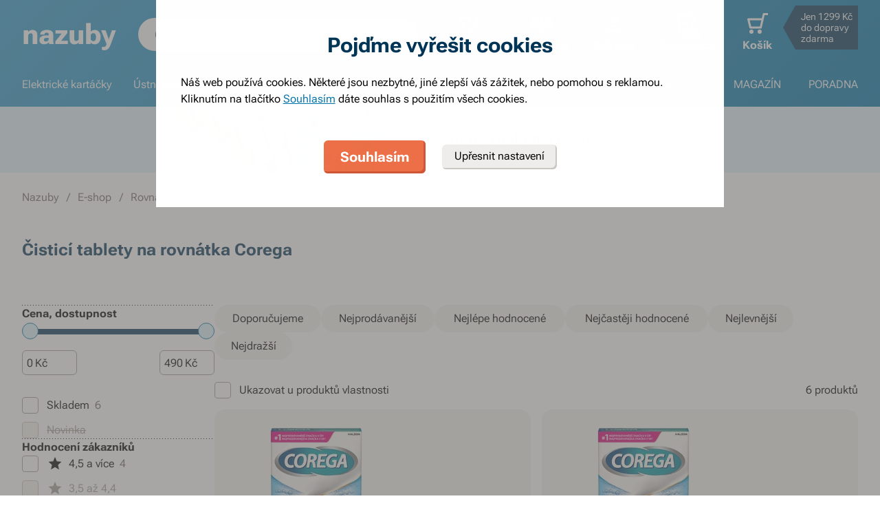

--- FILE ---
content_type: text/html; charset=utf-8
request_url: https://www.nazuby.cz/cistici-tablety-na-rovnatka?sort=totalPrice&b=corega
body_size: 72269
content:
<!DOCTYPE html><html lang="cs"><head><meta charSet="utf-8"/><title>Čisticí tablety na rovnátka Corega - Nazuby.cz</title><meta name="viewport" content="initial-scale=1.0, width=device-width"/><meta name="theme-color" content="#379dcf"/><link rel="apple-touch-icon" sizes="180x180" href="https://www.nazuby.cz/resources/favicon/apple-touch-icon.png"/><link rel="icon" type="image/png" sizes="32x32" href="https://www.nazuby.cz/resources/favicon/favicon-32x32.png"/><link rel="icon" type="image/png" sizes="16x16" href="https://www.nazuby.cz/resources/favicon/favicon-16x16.png"/><link rel="mask-icon" href="https://www.nazuby.cz/resources/favicon/safari-pinned-tab.svg" color="#5bbad5"/><link rel="search" type="application/opensearchdescription+xml" href="/opensearch.xml"/><meta name="msapplication-TileColor" content="#ffffff"/><meta name="description" content="Čisticí tablety na rovnátka Corega odstraňují zbytky potravin, ničí bakterie a osvěžují dech."/><meta name="robots" content="noindex, follow"/><meta name="og:title" content="Čisticí tablety na rovnátka Corega - Nazuby.cz"/><meta name="og:image" content="https://www.nazuby.cz/static/img/social-image.png"/><meta name="twitter:title" content="Čisticí tablety na rovnátka Corega - Nazuby.cz"/><meta name="twitter:description" content="Čisticí tablety na rovnátka Corega odstraňují zbytky potravin, ničí bakterie a osvěžují dech."/><meta name="twitter:image" content="https://www.nazuby.cz/static/img/social-image.png"/><style type="text/css">@media not all and (min-width:0px) and (max-width:680px){.u-at-mobile{display:none!important;}}
@media not all and (min-width:681px) and (max-width:767px){.u-at-tablet{display:none!important;}}
@media not all and (min-width:768px) and (max-width:999px){.u-at-sm{display:none!important;}}
@media not all and (min-width:1000px) and (max-width:1279px){.u-at-desktop{display:none!important;}}
@media not all and (min-width:1280px){.u-at-desktopLarge{display:none!important;}}
@media not all and (max-width:680px){.u-lessThan-tablet{display:none!important;}}
@media not all and (max-width:767px){.u-lessThan-sm{display:none!important;}}
@media not all and (max-width:999px){.u-lessThan-desktop{display:none!important;}}
@media not all and (max-width:1279px){.u-lessThan-desktopLarge{display:none!important;}}
@media not all and (min-width:681px){.u-greaterThan-mobile{display:none!important;}}
@media not all and (min-width:768px){.u-greaterThan-tablet{display:none!important;}}
@media not all and (min-width:1000px){.u-greaterThan-sm{display:none!important;}}
@media not all and (min-width:1280px){.u-greaterThan-desktop{display:none!important;}}
@media not all and (min-width:0px){.u-greaterThanOrEqual-mobile{display:none!important;}}
@media not all and (min-width:681px){.u-greaterThanOrEqual-tablet{display:none!important;}}
@media not all and (min-width:768px){.u-greaterThanOrEqual-sm{display:none!important;}}
@media not all and (min-width:1000px){.u-greaterThanOrEqual-desktop{display:none!important;}}
@media not all and (min-width:1280px){.u-greaterThanOrEqual-desktopLarge{display:none!important;}}
@media not all and (min-width:0px) and (max-width:680px){.u-between-mobile-tablet{display:none!important;}}
@media not all and (min-width:0px) and (max-width:767px){.u-between-mobile-sm{display:none!important;}}
@media not all and (min-width:0px) and (max-width:999px){.u-between-mobile-desktop{display:none!important;}}
@media not all and (min-width:0px) and (max-width:1279px){.u-between-mobile-desktopLarge{display:none!important;}}
@media not all and (min-width:681px) and (max-width:767px){.u-between-tablet-sm{display:none!important;}}
@media not all and (min-width:681px) and (max-width:999px){.u-between-tablet-desktop{display:none!important;}}
@media not all and (min-width:681px) and (max-width:1279px){.u-between-tablet-desktopLarge{display:none!important;}}
@media not all and (min-width:768px) and (max-width:999px){.u-between-sm-desktop{display:none!important;}}
@media not all and (min-width:768px) and (max-width:1279px){.u-between-sm-desktopLarge{display:none!important;}}
@media not all and (min-width:1000px) and (max-width:1279px){.u-between-desktop-desktopLarge{display:none!important;}}</style><link rel="preload" as="font" type="font/woff2" href="/_next/static/chunks/fonts/Roboto-Flex.woff2" crossorigin="anonymous"/><script type="application/ld+json">{"@context": "http://schema.org",
"@type": "BreadcrumbList",
"itemListElement": [
{"@type": "ListItem", "position": 1,"item": {"@id": "/","name": "Nazuby"}},
{"@type": "ListItem", "position": 2,"item": {"@id": "/e-shop","name": "E-shop"}},
{"@type": "ListItem", "position": 3,"item": {"@id": "/rovnatka-k","name": "Rovnátka"}},
{"@type": "ListItem", "position": 4,"item": {"@id": "/cistici-tablety-na-rovnatka","name": "Čisticí tablety"}}
]
}</script><link rel="preload" as="image" href="https://www.nazuby.cz/file/img/55305?w=680&amp;h=96&amp;rt=fsp" media="(max-width: 680px)" imagesrcset="https://www.nazuby.cz/file/img/55305?w=680&amp;h=96&amp;rt=fsp 1x, https://www.nazuby.cz/file/img/55305?w=1360&amp;h=192&amp;rt=fsp 2x"/><link rel="preload" as="image" href="https://www.nazuby.cz/file/img/55304?w=1494&amp;h=96&amp;rt=fsp" media="(min-width: 681px)" imagesrcset="https://www.nazuby.cz/file/img/55304?w=1494&amp;h=96&amp;rt=fsp 1x, https://www.nazuby.cz/file/img/55304?w=2988&amp;h=192&amp;rt=fsp 2x"/><meta name="next-head-count" content="22"/><link rel="dns-prefetch" href="//googletagmanager.com"/><link rel="dns-prefetch" href="//api.mailkit.eu"/><link rel="dns-prefetch" href="//app.mailkit.eu"/><script>var _mailkit = _mailkit || [];
            _mailkit.push(['setAPIID','69609200']);
            _mailkit.push(['setDomain','www.nazuby.cz']);</script><script type="text/javascript" async="" src="//u.mailkit.eu/js/jsapi_v2.js"></script><style type="text/css">/*! normalize.css v3.0.0 | MIT License | git.io/normalize */html{font-family:sans-serif;-ms-text-size-adjust:100%;-webkit-text-size-adjust:100%}body{margin:0}article,aside,details,figcaption,figure,footer,header,hgroup,main,nav,section,summary{display:block}audio,canvas,progress,video{display:inline-block;vertical-align:baseline}audio:not([controls]){display:none;height:0}[hidden],template{display:none}a{background:transparent}a:active,a:hover{outline:0}abbr[title]{border-bottom:1px dotted}dfn{font-style:italic}h1{font-size:2em;margin:.67em 0}mark{background:#ff0;color:#000}small{font-size:80%}sub,sup{font-size:75%;line-height:0;position:relative;vertical-align:baseline}sup{top:-.5em}sub{bottom:-.25em}img{border:0}svg:not(html){overflow:hidden}figure{margin:1em 40px}hr{-webkit-box-sizing:content-box;box-sizing:content-box;height:0}pre{overflow:auto}code,kbd,pre,samp{font-family:monospace,monospace;font-size:1em}button,input,optgroup,select,textarea{color:inherit;font:inherit;margin:0}button{overflow:visible}button,select{text-transform:none}button,html input[type=button],input[type=reset],input[type=submit]{-webkit-appearance:button;cursor:pointer}button[disabled],html input[disabled]{cursor:default}button::-moz-focus-inner,input::-moz-focus-inner{border:0;padding:0}input{line-height:normal}input[type=checkbox],input[type=radio]{-webkit-box-sizing:border-box;box-sizing:border-box;padding:0}input[type=number]::-webkit-inner-spin-button,input[type=number]::-webkit-outer-spin-button{height:auto}input[type=search]{-webkit-appearance:textfield;-webkit-box-sizing:content-box;box-sizing:content-box}input[type=search]::-webkit-search-cancel-button,input[type=search]::-webkit-search-decoration{-webkit-appearance:none}fieldset{border:1px solid silver;margin:0 2px;padding:.35em .625em .75em}legend{border:0;padding:0}textarea{overflow:auto}optgroup{font-weight:700}table{border-collapse:collapse;border-spacing:0}td,th{padding:0}figure{margin:0}figcaption{margin:1.6875rem 0}*,:after,:before{-webkit-box-sizing:border-box;box-sizing:border-box}@font-face{font-family:Roboto Flex;font-weight:400 700;font-stretch:110%;font-style:oblique 0deg 10deg;font-variation-settings:"GRAD" 10;font-display:swap;src:url(/_next/static/chunks/fonts/Roboto-Flex.woff2) format("woff2")}@supports not (font-variation-settings:normal){@font-face{font-family:Roboto Flex;font-weight:400;font-style:normal;font-display:swap;src:url(/_next/static/chunks/fonts/Roboto-Regular.woff2) format("woff2"),url(/_next/static/chunks/fonts/Roboto-Regular.woff) format("woff")}}@supports not (font-variation-settings:normal){@font-face{font-family:Roboto Flex;font-weight:700;font-style:normal;font-display:swap;src:url(/_next/static/chunks/fonts/Roboto-Bold.woff2) format("woff2"),url(/_next/static/chunks/fonts/Roboto-Bold.woff) format("woff")}}body,html{font-family:Roboto Flex,sans-serif}body{text-rendering:optimizeLegibility;-webkit-font-smoothing:antialiased;-moz-osx-font-smoothing:grayscale;-moz-font-feature-settings:"liga" on}.baseline,dl,fieldset,h1,h2,h3,h4,h5,h6,ol,p,pre,svg text,table,ul{margin-bottom:0;margin-top:0;font-weight:400;color:#000}h1,h2,h3,h4,h5,h6{font-size:18px;line-height:1.3333333333}a,b,body,h1,h2,h3,h4,h5,h6,i,li,p,span,strong{font-variation-settings:"GRAD" var(--font-grad,10)}b,strong{--font-grad:0;font-weight:700}i{font-style:oblique 10deg}body,html{font-size:16px;line-height:1.5;color:#000}body{overflow-anchor:none}:focus:not([data-focus-visible-added]){outline:none}[data-focus-visible-added]{outline:2px solid var(--border-color-focus);outline-offset:2px}a{color:inherit;text-decoration:none;text-rendering:optimizeLegibility;-webkit-font-smoothing:antialiased;-moz-osx-font-smoothing:grayscale;-moz-font-feature-settings:"liga" on;-webkit-transition:all .3s cubic-bezier(.23,1,.32,1);transition:all .3s cubic-bezier(.23,1,.32,1)}button{padding:0;border:0;background-color:transparent}img,picture{max-width:100%;height:auto;display:block}.wrapper{margin:0 auto;max-width:1500px}.grid-flex{display:-webkit-box;display:-ms-flexbox;display:flex;-webkit-box-orient:horizontal;-webkit-box-direction:normal;-ms-flex-flow:row wrap;flex-flow:row wrap;-webkit-box-pack:center;-ms-flex-pack:center;justify-content:center;position:relative;padding:0 1.785714286%;margin:0 auto;list-style-type:none}@media(max-width:999px){.grid-flex{padding:0 1.5625%}}@media(max-width:680px){.grid-flex{padding:0;-webkit-box-orient:horizontal;-webkit-box-direction:normal;-ms-flex-flow:row wrap;flex-flow:row wrap}}.grid-flex.grid--left{-webkit-box-pack:start;-ms-flex-pack:start;justify-content:flex-start}@media(max-width:680px){.grid-flex.grid--left{-webkit-box-pack:center;-ms-flex-pack:center;justify-content:center}.grid-flex.grid--s-left{-webkit-box-pack:start;-ms-flex-pack:start;justify-content:flex-start}}.grid-flex.grid--right{-webkit-box-pack:end;-ms-flex-pack:end;justify-content:flex-end}.grid-flex.grid--sides{-webkit-box-pack:justify;-ms-flex-pack:justify;justify-content:space-between}.grid-flex.grid--border>.grid__col{padding-top:0;padding-bottom:0;border:1px solid #eeedeb;border-width:1px 0 0 1px}@media(min-width:681px){.grid-flex.grid--border>.grid__col:after,.grid-flex.grid--border>.grid__col:before{content:"";position:absolute;background-color:#eeedeb}.grid-flex.grid--border>.grid__col:before{top:-1px;right:-1px;bottom:-1px;width:1px}.grid-flex.grid--border>.grid__col:after{height:1px;left:-1px;right:0;bottom:-1px}}@media(max-width:680px){.grid-flex.grid--border>.grid__col{border-width:0 0 1px}.grid-flex.grid--border>.grid__col:first-child{border-width:1px 0}}.grid-flex.grid--border>.grid__col.grid__col--narrow{margin-left:.446428571%}@media(max-width:680px){.grid-flex.grid--s-border>.grid__col{padding-top:0;padding-bottom:0;border:solid #eeedeb;border-width:0 0 1px}.grid-flex.grid--s-border>.grid__col:first-child{border-width:1px 0}}.grid-flex.grid--no-vertical-padding>.grid__col{padding-top:0;padding-bottom:0}.grid-flex.grid--no-padding{padding:0}@media screen and (min-width:681px)and (max-width:999px){.grid-flex.grid--m-no-padding{padding:0}.grid-flex.grid--m-center{-webkit-box-pack:center;-ms-flex-pack:center;justify-content:center}}@media(max-width:680px){.grid-flex.grid--s-narrow{padding-left:1.666666667%;padding-right:1.666666667%}.grid-flex.grid--s-no-vertical-padding>.grid__col{padding-top:0;padding-bottom:0}}.grid__col{-webkit-box-flex:1;-ms-flex:1 0;flex:1 0;position:relative;padding:24px 1.785714286%}@media(max-width:999px){.grid__col{padding-left:1.5625%;padding-right:1.5625%}}@media(max-width:680px){.grid__col{margin-left:0;margin-right:0;padding-left:6.666666667%;padding-right:6.666666667%;-webkit-box-flex:1;-ms-flex:1 0 100%;flex:1 0 100%;max-width:100%}.grid__col.u-hidden-md{display:block}}.grid__col.grid__col--no-padding{padding:0!important}@media(max-width:680px){.grid__col.grid__col--no-padding.grid__col--s-full{padding-left:6.666666667%!important;padding-right:6.666666667%!important}.grid__col.grid__col--no-padding.grid__col--s-full.grid__col--s-no-padding{padding:0!important}}.grid__col.grid__col--1of1{-webkit-box-flex:0;-ms-flex:0 0 100%;flex:0 0 100%;max-width:100%}@media(min-width:681px){.grid__col.grid__col--5of6{-webkit-box-flex:0;-ms-flex:0 0 100%;flex:0 0 100%;max-width:100%}}@media(min-width:1000px){.grid__col.grid__col--5of6{-webkit-box-flex:0;-ms-flex:0 0 83.3333334%;flex:0 0 83.3333334%;max-width:83.3333334%}}@media(min-width:681px){.grid__col.grid__col--3of4{-webkit-box-flex:0;-ms-flex:0 0 75%;flex:0 0 75%;max-width:75%}.grid__col.grid__col--2of3{-webkit-box-flex:0;-ms-flex:0 0 66.666666%;flex:0 0 66.666666%;max-width:66.666666%}.grid__col.grid__col--3of5{-webkit-box-flex:0;-ms-flex:0 0 60%;flex:0 0 60%;max-width:60%}.grid__col.grid__col--1of2{-webkit-box-flex:0;-ms-flex:0 0 50%;flex:0 0 50%;max-width:50%}.grid__col.grid__col--2of5{-webkit-box-flex:0;-ms-flex:0 0 40%;flex:0 0 40%;max-width:40%}.grid__col.grid__col--1of3{-webkit-box-flex:0;-ms-flex:0 0 50%;flex:0 0 50%;max-width:50%}}@media(min-width:1000px){.grid__col.grid__col--1of3{-webkit-box-flex:0;-ms-flex:0 0 33.333333%;flex:0 0 33.333333%;max-width:33.333333%}}@media(min-width:681px){.grid__col.grid__col--3of10{-webkit-box-flex:0;-ms-flex:0 0 30%;flex:0 0 30%;max-width:30%}.grid__col.grid__col--1of4{-webkit-box-flex:0;-ms-flex:0 0 33.333333%;flex:0 0 33.333333%;max-width:33.333333%}}@media(min-width:1000px){.grid__col.grid__col--1of4{-webkit-box-flex:0;-ms-flex:0 0 25%;flex:0 0 25%;max-width:25%}}@media(min-width:681px){.grid__col.grid__col--1of5{-webkit-box-flex:0;-ms-flex:0 0 20%;flex:0 0 20%;max-width:20%}.grid__col.grid__col--1of6{-webkit-box-flex:0;-ms-flex:0 0 25%;flex:0 0 25%;max-width:25%}}@media(min-width:1000px){.grid__col.grid__col--1of6{-webkit-box-flex:0;-ms-flex:0 0 16.666666667%;flex:0 0 16.666666667%;max-width:16.666666667%}}@media(min-width:1000px)and (max-width:1252px){.grid__col.grid__col--l-1of3{-webkit-box-flex:0;-ms-flex:0 0 33.3333333333%;flex:0 0 33.3333333333%;max-width:33.3333333333%}}@media(min-width:681px)and (max-width:999px){.grid__col.grid__col--m-1of1{-webkit-box-flex:0;-ms-flex:0 0 100%;flex:0 0 100%;max-width:100%}.grid__col.grid__col--m-2of3{-webkit-box-flex:0;-ms-flex:0 0 66.666666%;flex:0 0 66.666666%;max-width:66.666666%}.grid__col.grid__col--m-3of5{-webkit-box-flex:0;-ms-flex:0 0 60%;flex:0 0 60%;max-width:60%}.grid__col.grid__col--m-1of2{-webkit-box-flex:0;-ms-flex:0 0 50%;flex:0 0 50%;max-width:50%}.grid__col.grid__col--m-2of5{-webkit-box-flex:0;-ms-flex:0 0 40%;flex:0 0 40%;max-width:40%}.grid__col.grid__col--m-1of3{-webkit-box-flex:0;-ms-flex:0 0 33.333333%;flex:0 0 33.333333%;max-width:33.333333%}.grid__col.grid__col--m-1of6{-webkit-box-flex:0;-ms-flex:0 0 16.666666667%;flex:0 0 16.666666667%;max-width:16.666666667%}}@media(max-width:680px){.grid__col.grid__col--s-1of2{-webkit-box-flex:1;-ms-flex:1 0 45%;flex:1 0 45%;max-width:45%}.grid__col.grid__col--s-1of2,.grid__col.grid__col--s-1of3{margin-left:0;margin-right:0;padding-left:1.666666667%;padding-right:1.666666667%}.grid__col.grid__col--s-1of3{-webkit-box-flex:0;-ms-flex:0 0 30%;flex:0 0 30%;max-width:30%}.grid__col.grid__col--s-narrow{-webkit-box-flex:1;-ms-flex:1 0 90.66666668%;flex:1 0 90.66666668%;margin-left:3.333333334%;margin-right:3.333333334%;padding-left:3.333333334%;padding-right:3.333333334%}}.grid__col.grid__col--narrow{padding-left:1.339285714%;padding-right:1.339285714%;margin-left:.446428571%;margin-right:.446428571%}@media(min-width:681px){.grid__col.grid__col--narrow.grid__col--1of3,.grid__col.grid__col--narrow.grid__col--1of4{-webkit-box-flex:0;-ms-flex:0 0 32.440475857%;flex:0 0 32.440475857%;max-width:32.440475857%}}@media(min-width:1000px){.grid__col.grid__col--narrow.grid__col--1of4{-webkit-box-flex:0;-ms-flex:0 0 24.107142857%;flex:0 0 24.107142857%;max-width:24.107142857%}}@media(min-width:681px){.grid__col.grid__col--narrow.grid__col--1of5{-webkit-box-flex:0;-ms-flex:0 0 19.107142857%;flex:0 0 19.107142857%;max-width:19.107142857%}.grid__col.grid__col--narrow.grid__col--1of6{-webkit-box-flex:0;-ms-flex:0 0 24.107142857%;flex:0 0 24.107142857%;max-width:24.107142857%}}@media(min-width:1000px){.grid__col.grid__col--narrow.grid__col--1of6{-webkit-box-flex:0;-ms-flex:0 0 15.773809524%;flex:0 0 15.773809524%;max-width:15.773809524%}}.grid__col.grid__col--full,.grid__col.grid__col--nesting{padding:0}.grid__col.grid__col--nesting>.grid-flex{padding-left:0;padding-right:0}@media(max-width:680px){.grid__col.grid__col--nesting>.grid--s-narrow{padding-left:1.666666667%;padding-right:1.666666667%}}@media(min-width:681px){.grid__col.grid__col--nesting.grid__col .grid__col--narrow.grid__col--1of3{-webkit-box-flex:0;-ms-flex:0 0 49.107142857%;flex:0 0 49.107142857%;max-width:49.107142857%}}@media(min-width:1000px){.grid__col.grid__col--nesting.grid__col .grid__col--narrow.grid__col--1of3{-webkit-box-flex:0;-ms-flex:0 0 32.440475857%;flex:0 0 32.440475857%;max-width:32.440475857%}}@media(min-width:681px){.grid__col.grid__col--nesting.grid__col .grid__col--narrow.grid__col--1of4{-webkit-box-flex:0;-ms-flex:0 0 32.440475857%;flex:0 0 32.440475857%;max-width:32.440475857%}}@media(min-width:1000px){.grid__col.grid__col--nesting.grid__col .grid__col--narrow.grid__col--1of4{-webkit-box-flex:0;-ms-flex:0 0 24.107142857%;flex:0 0 24.107142857%;max-width:24.107142857%}}@media(min-width:681px){.grid__col.grid__col--nesting.grid__col--3of4 .grid__col--narrow.grid__col--1of3{-webkit-box-flex:0;-ms-flex:0 0 48.8095238093%;flex:0 0 48.8095238093%;max-width:48.8095238093%}}@media(min-width:1000px){.grid__col.grid__col--nesting.grid__col--3of4 .grid__col--narrow.grid__col--1of3{-webkit-box-flex:0;-ms-flex:0 0 32.1428568093%;flex:0 0 32.1428568093%;max-width:32.1428568093%}}@media(min-width:681px){.grid__col.grid__col--nesting.grid__col--3of4 .grid__col--narrow.grid__col--1of4{-webkit-box-flex:0;-ms-flex:0 0 32.1428568093%;flex:0 0 32.1428568093%;max-width:32.1428568093%}}@media(min-width:1000px){.grid__col.grid__col--nesting.grid__col--3of4 .grid__col--narrow.grid__col--1of4{-webkit-box-flex:0;-ms-flex:0 0 23.8095238093%;flex:0 0 23.8095238093%;max-width:23.8095238093%}}.grid__col.grid__col--nesting.grid__col .grid__col,.grid__col.grid__col--nesting.grid__col--1of1 .grid__col{padding-left:1.785714286%;padding-right:1.785714286%}@media(max-width:999px){.grid__col.grid__col--nesting.grid__col .grid__col,.grid__col.grid__col--nesting.grid__col--1of1 .grid__col{padding-left:1.5625%;padding-right:1.5625%}}.grid__col.grid__col--nesting.grid__col .grid__col.grid__col--narrow,.grid__col.grid__col--nesting.grid__col--1of1 .grid__col.grid__col--narrow{padding-left:1.339285714%;padding-right:1.339285714%;margin-left:.446428571%;margin-right:.446428571%}.grid__col.grid__col--nesting.grid__col--5of6 .grid__col{padding-left:2.1428571432%;padding-right:2.1428571432%}@media(max-width:999px){.grid__col.grid__col--nesting.grid__col--5of6 .grid__col{padding-left:1.875%;padding-right:1.875%}}.grid__col.grid__col--nesting.grid__col--5of6 .grid__col.grid__col--narrow{padding-left:1.6071428568%;padding-right:1.6071428568%;margin-left:.5357142852%;margin-right:.5357142852%}.grid__col.grid__col--nesting.grid__col--3of4 .grid__col{padding-left:2.3809523813%;padding-right:2.3809523813%}@media(max-width:999px){.grid__col.grid__col--nesting.grid__col--3of4 .grid__col{padding-left:2.0833333333%;padding-right:2.0833333333%}}.grid__col.grid__col--nesting.grid__col--3of4 .grid__col.grid__col--narrow{padding-left:1.7857142853%;padding-right:1.7857142853%;margin-left:.5952380947%;margin-right:.5952380947%}.grid__col.grid__col--nesting.grid__col--2of3 .grid__col{padding-left:2.678571429%;padding-right:2.678571429%}@media(max-width:999px){.grid__col.grid__col--nesting.grid__col--2of3 .grid__col{padding-left:3.125%;padding-right:3.125%}}.grid__col.grid__col--nesting.grid__col--2of3 .grid__col.grid__col--narrow{padding-left:2.008928571%;padding-right:2.008928571%;margin-left:.6696428565%;margin-right:.6696428565%}.grid__col.grid__col--nesting.grid__col--1of3 .grid__col{padding-left:5.357142858%;padding-right:5.357142858%}@media(max-width:999px){.grid__col.grid__col--nesting.grid__col--1of3 .grid__col{padding-left:3.125%;padding-right:3.125%}}.grid__col.grid__col--nesting.grid__col--1of3 .grid__col.grid__col--narrow{padding-left:4.017857142%;padding-right:4.017857142%;margin-left:1.339285713%;margin-right:1.339285713%}@media(max-width:680px){.grid__col.grid__col--nesting .grid__col.grid__col--s-full{padding:24px 6.666666667%}.grid__col.grid__col--nesting .grid__col.grid__col--s-no-padding{padding:0}.grid__col.grid__col--nesting .grid__col .grid__col.grid__col--s-full.grid__col--s-full{-webkit-box-flex:1;-ms-flex:1 0 100%;flex:1 0 100%;max-width:100%;padding-left:6.666666667%;padding-right:6.666666667%}.grid__col.grid__col--narrow.grid__col--s-full,.grid__col.grid__col--s-full{-webkit-box-flex:1;-ms-flex:1 0 100%;flex:1 0 100%;max-width:100%;padding:24px 6.666666667%;margin:0}}.grid__col .grid__col.grid__col--nesting .grid__col.grid__col--s-no-padding{padding:0}@media(max-width:680px){.grid__col.grid__col--s-no-padding{padding:0}.grid__col.grid__col--s-no-vertical-padding{padding-top:0;padding-bottom:0}.grid__col.grid__col--s-order-1{-webkit-box-ordinal-group:2;-ms-flex-order:1;order:1}.grid__col.grid__col--s-order-2,.grid__col.grid__col--s-order-3{-webkit-box-ordinal-group:3;-ms-flex-order:2;order:2}}.form-fieldset{padding:12px 0 0;border:0}.form-fieldset,.form-item{position:relative;display:-webkit-box;display:-ms-flexbox;display:flex;-webkit-box-orient:vertical;-webkit-box-direction:normal;-ms-flex-flow:column nowrap;flex-flow:column nowrap}.form-item+.form-item{margin-top:12px}.form-item+.ds-checkbox{margin-top:24px}.form-item__label{line-height:24px;position:relative;color:#000}.form-item__input,.form-item__label{font-size:16px;font-size:1rem;line-height:1.5rem}.form-item__input{-webkit-appearance:none;-moz-appearance:none;appearance:none;background:#fff;padding:11px 12px 13px;border:1px solid #a3a19b;border-radius:6px;color:var(--text-color-primary);-webkit-transition:all .3s cubic-bezier(.23,1,.32,1);transition:all .3s cubic-bezier(.23,1,.32,1);height:48px;line-height:24px}.form-item__input--small{height:36px;padding:12px 7px}.form-item__input-currency{position:relative;padding:6px;z-index:0;overflow:hidden}@media(max-width:680px){.form-item__input-currency{font-size:14px}}.form-item__input-currency-input{background:hsla(0,0%,100%,0);border:0;padding:0;-webkit-box-shadow:none;box-shadow:none;max-width:100%;line-height:24px}@media(max-width:680px){.form-item__input-currency-input{font-size:16px;-webkit-transform:scale(.86) translateX(-5px);transform:scale(.86) translateX(-5px)}}.form-item__input-currency-text{position:absolute;left:6px;top:6px;z-index:-1;line-height:24px}@media(max-width:680px){.form-item__input-currency-text{font-size:14px;top:5px}}.form-item__input-currency-value{-ms-filter:"progid:DXImageTransform.Microsoft.Alpha(Opacity=0)";opacity:0;margin-right:3px}.wysiwyg{--arrow-mask:url('data:image/svg+xml,<svg xmlns="http://www.w3.org/2000/svg" width="16" height="16" fill="none"><path fill="%23000" d="m4.267 12-.934-.934 6.4-6.4H4V3.333h8v8h-1.333V5.6l-6.4 6.4Z"/></svg>') 0 0/100% 100%}.wysiwyg .like-h1,.wysiwyg h1:not(.not-wysiwyg h1){--font-slnt:0;font-size:30px;line-height:1.2;--font-grad:0;font-weight:700;color:#003556;margin-bottom:24px;margin-bottom:var(--spacing-4)}@media(max-width:680px){.wysiwyg .like-h1,.wysiwyg h1:not(.not-wysiwyg h1){font-size:21px;line-height:24px}}.wysiwyg .like-h2{--font-slnt:0;font-size:24px;line-height:1.25;--font-grad:0;font-weight:700;color:#40aee1;margin-bottom:24px;padding-top:24px;margin-bottom:var(--spacing-4)}@media(max-width:680px){.wysiwyg .like-h2{font-size:21px;line-height:24px;margin-bottom:12px;padding-top:12px}}.wysiwyg .like-h3,.wysiwyg h2:not(.not-wysiwyg h2){--font-slnt:0;font-size:18px;line-height:1.3333333333;--font-grad:0;font-weight:700;color:#40aee1;margin-bottom:24px;margin-bottom:var(--spacing-4)}@media(max-width:680px){.wysiwyg .like-h3,.wysiwyg h2:not(.not-wysiwyg h2){font-size:16px;line-height:24px;margin-bottom:12px}}.wysiwyg .like-h4,.wysiwyg h3:not(.not-wysiwyg h3){font-size:16px;line-height:1.5;color:#000;margin-bottom:24px;margin-bottom:var(--spacing-4)}@media(max-width:680px){.wysiwyg .like-h4,.wysiwyg h3:not(.not-wysiwyg h3){margin-bottom:12px}}.wysiwyg .like-h5,.wysiwyg h4:not(.not-wysiwyg h4){font-size:16px;line-height:1.5;color:#000;margin-bottom:24px;color:#6e6c68;margin-bottom:var(--spacing-4)}@media(max-width:680px){.wysiwyg .like-h5,.wysiwyg h4:not(.not-wysiwyg h4){margin-bottom:12px}}.wysiwyg .like-h6,.wysiwyg h5:not(.not-wysiwyg h5){--font-slnt:0;--font-grad:0;font-weight:700;margin-bottom:var(--spacing-4)}@media(max-width:680px){.wysiwyg .like-h6,.wysiwyg h5:not(.not-wysiwyg h5){margin-bottom:12px}}.wysiwyg ol:not(.not-wysiwyg ol){list-style:none;padding-left:0;margin-bottom:var(--spacing-6);counter-reset:item}.wysiwyg ol:not(.not-wysiwyg ol) li{padding-left:30px;position:relative}.wysiwyg ol:not(.not-wysiwyg ol) li:before{content:"";position:absolute}@media(max-width:680px){.wysiwyg ol:not(.not-wysiwyg ol) li{padding-left:24px}}.wysiwyg ol:not(.not-wysiwyg ol) li:before{content:counter(item) ".";counter-increment:item;top:0;left:0}.wysiwyg ol:not(.not-wysiwyg ol) li+li{margin-top:var(--spacing-2)}.wysiwyg ol:not(.not-wysiwyg ol) li ol,.wysiwyg ol:not(.not-wysiwyg ol) li ul{margin-top:var(--spacing-2);margin-bottom:var(--spacing-2)}.wysiwyg ol:not(.not-wysiwyg ol) li ol>li{padding-left:54px}.wysiwyg ol:not(.not-wysiwyg ol) li ol>li:before{content:counters(item,".") "."}@media(max-width:680px){.wysiwyg ol:not(.not-wysiwyg ol) li ol{margin-top:12px}.wysiwyg ol:not(.not-wysiwyg ol) li ol>li{padding-left:42px}}.wysiwyg ol:not(.not-wysiwyg ol) li ul>li{padding-left:30px}.wysiwyg ol:not(.not-wysiwyg ol) li ul>li:before{content:"";top:10px;left:1px}@media(max-width:680px){.wysiwyg ol:not(.not-wysiwyg ol) li ul{margin-top:12px}.wysiwyg ol:not(.not-wysiwyg ol) li ul>li{padding-left:24px}}.wysiwyg p:not([class]):not(.not-wysiwyg p){margin-bottom:var(--spacing-6)}@media(max-width:680px){.wysiwyg p:not([class]):not(.not-wysiwyg p){margin-bottom:var(--spacing-4)}.wysiwyg p:not([class]):not(.not-wysiwyg p):last-child{margin-bottom:var(--spacing-6)}}.wysiwyg ul:not(.not-wysiwyg ul){list-style:none;padding-left:0;margin-bottom:var(--spacing-6)}.wysiwyg ul:not(.not-wysiwyg ul) li{padding-left:30px;position:relative}.wysiwyg ul:not(.not-wysiwyg ul) li:before{content:"";position:absolute}@media(max-width:680px){.wysiwyg ul:not(.not-wysiwyg ul) li{padding-left:24px}}.wysiwyg ul:not(.not-wysiwyg ul) li{padding-left:1em}.wysiwyg ul:not(.not-wysiwyg ul) li:before{content:"•";left:0;top:0}.wysiwyg ul:not(.not-wysiwyg ul) li+li{margin-top:var(--spacing-2)}.wysiwyg ul:not(.not-wysiwyg ul) li ol,.wysiwyg ul:not(.not-wysiwyg ul) li ul{margin-top:var(--spacing-2);margin-bottom:var(--spacing-2)}.wysiwyg ul:not(.not-wysiwyg ul) li ol{margin-top:24px}.wysiwyg ul:not(.not-wysiwyg ul) li ol li{padding-left:54px}.wysiwyg ul:not(.not-wysiwyg ul) li ol li:before{background:none}@media(max-width:680px){.wysiwyg ul:not(.not-wysiwyg ul) li ol{margin-top:12px}.wysiwyg ul:not(.not-wysiwyg ul) li ol li{padding-left:42px}.wysiwyg ul:not(.not-wysiwyg ul) li:before{left:9px}}.wysiwyg hr{width:20.6%;max-width:168px;height:1px;background-color:#6e6c68;border:0;margin:48px auto}.wysiwyg hr.left{margin-left:0;margin-right:0}@media(max-width:680px){.wysiwyg hr{margin:24px auto;width:29.5%}.wysiwyg hr.left{margin-left:auto;margin-right:auto}}.wysiwyg .infobox{padding:24px 2.777777778%;background-color:#f7f6f4;min-width:100%}.u-background--light .wysiwyg .infobox{background-color:#fff}.wysiwyg .infobox p{position:relative;margin:0;padding-left:30px}.wysiwyg .infobox p:before{content:"";position:absolute;left:0;top:0;width:24px;height:24px;background-image:url(/static/svg/fill/interface-information.svg);background-size:100%}.wysiwyg .infobox p:last-child{margin-bottom:0!important}@media(max-width:680px){.wysiwyg .infobox{padding:12px 3.5743%}.u-background--light.u-background--s-white .wysiwyg .infobox{background-color:#f7f6f4}}.wysiwyg .benefits:not(.not-wysiwyg .benefits){list-style:none;padding-left:0;display:block;margin-bottom:24px;padding-top:0;text-align:left;padding-bottom:0}.wysiwyg .benefits:not(.not-wysiwyg .benefits) li{padding-left:30px;position:relative}.wysiwyg .benefits:not(.not-wysiwyg .benefits) li:before{content:"";position:absolute}@media(max-width:680px){.wysiwyg .benefits:not(.not-wysiwyg .benefits) li{padding-left:24px}}.wysiwyg .benefits:not(.not-wysiwyg .benefits) li{margin-bottom:0}.wysiwyg .benefits:not(.not-wysiwyg .benefits) li:before{width:18px;height:18px;top:4px;left:-3px;background-image:url(/static/svg/line/g-check.svg);background-size:100%;background-color:transparent}.wysiwyg .benefits:not(.not-wysiwyg .benefits).small li{font-size:14px;line-height:18px;padding-left:24px}.wysiwyg .benefits:not(.not-wysiwyg .benefits).small li:before{top:-1px}@media(max-width:680px){.wysiwyg .benefits:not(.not-wysiwyg .benefits){margin-bottom:12px}}.text-heading-2xl{color:currentColor;font-size:36px;font-size:2.25rem;line-height:40px;line-height:2.5rem;--font-grad:0;font-weight:700}@media only screen and (min-width:1367px){.text-heading-2xl{font-size:3rem;line-height:3.5rem}}.text-heading-xl{color:currentColor;font-size:24px;font-size:1.5rem;line-height:32px;line-height:2rem;--font-grad:0;font-weight:700}@media only screen and (min-width:1367px){.text-heading-xl{font-size:2rem;line-height:2.5rem}}.text-heading-lg{color:currentColor;font-size:22px;font-size:1.375rem;line-height:32px;line-height:2rem;--font-grad:0;font-weight:700}@media only screen and (min-width:1367px){.text-heading-lg{font-size:1.75rem;line-height:2.5rem}}.text-heading-md{color:currentColor;font-size:20px;font-size:1.25rem;line-height:32px;line-height:2rem;--font-grad:0;font-weight:700}@media only screen and (min-width:1367px){.text-heading-md{font-size:1.3125rem}}.text-heading-sm{font-size:18px;font-size:1.125rem}.text-heading-accordeon,.text-heading-sm{color:currentColor;line-height:24px;line-height:1.5rem;--font-grad:0;font-weight:700}.text-heading-accordeon{font-size:21px;font-size:1.3125rem}@media only screen and (min-width:1367px){.text-heading-accordeon{font-size:1.5rem;line-height:2rem}}.text-perex{color:currentColor;font-size:24px;font-size:1.5rem;line-height:36px;line-height:2.25rem}@media only screen and (min-width:1367px){.text-perex{font-size:1.75rem;line-height:2.5rem}}.text-body-lg-bold{--font-grad:0;font-weight:700}.text-body-lg-bold,.text-body-lg-regular{color:currentColor;font-size:24px;font-size:1.5rem;line-height:32px;line-height:2rem}.text-body-md-bold,.text-body-md-regular{color:currentColor;font-size:20px;font-size:1.25rem;line-height:32px;line-height:2rem}.text-body-md-bold{--font-grad:0;font-weight:700}.text-body-md-italic{color:currentColor;font-size:20px;font-size:1.25rem;font-style:italic;line-height:32px;line-height:2rem;font-style:oblique 10deg}.text-body-sm-bold,.text-body-sm-regular{color:currentColor;font-size:16px;font-size:1rem;line-height:24px;line-height:1.5rem}.text-body-sm-bold{--font-grad:0;font-weight:700}.text-body-sm-italic{font-style:italic;font-style:oblique 10deg}.text-body-sm-italic,.text-body-sm-link{color:currentColor;font-size:16px;font-size:1rem;line-height:24px;line-height:1.5rem}.text-body-sm-link{text-decoration:underline}.text-body-xs-bold,.text-body-xs-regular{color:currentColor;font-size:14px;font-size:.875rem;line-height:20px;line-height:1.25rem}.text-body-xs-bold{--font-grad:0;font-weight:700}.text-body-xs-link{text-decoration:underline}.text-body-xs-italic,.text-body-xs-link{color:currentColor;font-size:14px;font-size:.875rem;line-height:20px;line-height:1.25rem}.text-body-xs-italic{font-style:italic;font-style:oblique 10deg}.text-cta-bold,.text-cta-regular{color:currentColor;font-size:24px;font-size:1.5rem;line-height:24px;line-height:1.5rem;--font-grad:0;font-weight:700}.text-price-default,.text-sale{color:currentColor;font-size:36px;font-size:2.25rem;line-height:40px;line-height:2.5rem;--font-grad:0;font-weight:700}.text-sale{text-decoration:line-through}@media only screen and (min-width:1367px){.text-sale{font-size:2.5rem;line-height:2.625rem}}.text-info-sm-bold,.text-info-sm-regular{color:currentColor;font-size:16px;font-size:1rem;line-height:20px;line-height:1.25rem}.text-info-sm-bold{--font-grad:0;font-weight:700}.text-info-xs-bold,.text-info-xs-regular{color:currentColor;font-size:14px;font-size:.875rem;line-height:16px;line-height:1rem}.text-info-xs-bold{--font-grad:0;font-weight:700}html{--text-color-primary:#000;--text-color-disabled:#a3a19b;--text-color-brand:#003556;--text-color-secondary:#6e6c68;--text-color-on-brand:#fff;--text-color-success:#457d00;--text-color-on-success:#457d00;--text-color-primary-hover:#000;--text-color-primary-disabled:#a3a19b;--text-color-secondary-hover:#6e6c68;--text-color-secondary-focus:#000;--text-color-error:#d52e2e;--color-icon-primary:#000;--color-icon-brand:#003556;--color-icon-brand-hover:#6e6c68;--color-icon-on-brand:#fff;--color-icon-secondary:#c9c7c1;--color-icon-active:#003556;--color-icon-hover:#bee9fd;--color-icon-primary-hover:#413f39;--color-icon-secondary-hover:#c9c7c1;--color-icon-secondary-focus:#000;--color-icon-tertiary:#6e6c68;--color-icon-success:#83ba00;--color-icon-on-success:#457d00;--color-icon-error:#9c0000;--color-icon-alert:#561500;--background-color-primary:#fff;--background-color-secondary:#f7f6f4;--background-color-active:#def4fe;--background-color-tertiary:#eeedeb;--background-color-tertiary-hover:#d9d8d5;--background-color-tertiary-disabled:#eeedeb;--background-color-brand-primary:#def4fe;--background-color-success:#dcffb4;--background-color-brand-secondary:#003556;--background-color-quaternary:#d9d8d5;--background-color-secondary-hover:#f7f6f4;--background-color-on-brand-transparent:rgba(10,84,126,.5);--background-color-primary-hover:#fff;--background-color-primary-focus:#fff;--background-color-brand-light:#f2fbff;--background-color-success-light:#eeffda;--background-color-alert:#fff9a0;--border-color-primary:#c9c7c1;--border-color-hover:#68c0ea;--border-color-active:#0074ab;--border-color-secondary:#6e6c68;--border-color-focus:#68c0ea;--border-color-success:#457d00;--border-color-error:#ff542c;--border-color-divider:#e3e2df;--gradient-bg-brand:linear-gradient(134.99999914622634deg,#e7f7ff,#ade5ff);--gradient-bg-header:linear-gradient(134.99999914622634deg,#2c9bce,#0074ab);--radius-lg:8px;--radius-sm:4px;--radius-xs:2px;--radius-2xl:24px;--radius-md:6px;--radius-xl:16px;--spacing-1:4px;--spacing-2:8px;--spacing-3:12px;--spacing-4:16px;--spacing-5:20px;--spacing-6:24px;--spacing-7:28px;--spacing-8:32px;--spacing-9:36px;--spacing-10:40px;--spacing-12:48px;--spacing-14:56px;--spacing-16:64px;--spacing-18:72px;--spacing-20:80px;--spacing-24:96px;--spacing-26:104px;--spacing-29:116px;--spacing-30:120px;--spacing-0_5:2px;--shadow-primary:0px 0px 24px 0px rgba(0,0,0,.1);--shadow-button-primary-sm-resting:inset -2px -2px 0px 0px #cf5637;--shadow-button-primary-sm-hover:inset -2px -2px 0px 0px #a72c09;--shadow-button-primary-sm-disabled:inset -2px -2px 0px 0px #cf5637;--shadow-button-primary-md-resting:inset -3px -3px 0px 0px #cf5637;--shadow-button-primary-md-hover:inset -3px -3px 0px 0px #a72c09;--shadow-button-primary-md-disabled:inset -3px -3px 0px 0px #cf5637;--shadow-button-secondary-sm-resting:inset -2px -2px 0px 0px #c9c7c1;--shadow-button-secondary-sm-hover:inset -2px -2px 0px 0px #a3a19b;--shadow-button-secondary-sm-disabled:inset -2px -2px 0px 0px #c9c7c1;--shadow-button-secondary-md-resting:inset -3px -3px 0px 0px #c9c7c1;--shadow-button-secondary-md-hover:inset -3px -3px 0px 0px #a3a19b;--shadow-button-secondary-md-disabled:inset -3px -3px 0px 0px #c9c7c1;--shadow-button-tertiary-sm-resting:inset -2px -2px 0px 0px #a3a19b;--shadow-button-tertiary-sm-hover:inset -2px -2px 0px 0px #a3a19b;--shadow-button-tertiary-sm-disabled:inset -2px -2px 0px 0px #a3a19b;--shadow-button-tertiary-md-resting:inset -3px -3px 0px 0px #a3a19b;--shadow-button-tertiary-md-hover:inset -3px -3px 0px 0px #a3a19b;--shadow-button-tertiary-md-disabled:inset -3px -3px 0px 0px #a3a19b;--shadow-brand-hover:0px 0px 16px 0px #bee9fd;--shadow-brand-focus:0px 0px 16px 0px #bee9fd}.badge{-webkit-transition:all .3s cubic-bezier(.23,1,.32,1);transition:all .3s cubic-bezier(.23,1,.32,1);display:-webkit-inline-box;display:-ms-inline-flexbox;display:inline-flex;padding:0 var(--spacing-3);-webkit-box-pack:center;-ms-flex-pack:center;justify-content:center;-webkit-box-align:center;-ms-flex-align:center;align-items:center;gap:var(--spacing-2);color:#457d00;border-radius:var(--radius-md);background-color:#dcffb4}.badge:not(.badge--disabled):hover{background-color:#c0ef8b;color:#095700}.badge--disabled{pointer-events:none;background-color:#eeedeb;color:#6e6c68}.ds-button{--button-color:currentColor;--button-bg-color:transparent;--button-shadow:none;--button-icon-color:currentColor;--button-icon-size:24px;--button-gap:var(--spacing-1);--button-padding:0;--button-border-radius:var(--radius-md);-webkit-transition:all .3s cubic-bezier(.23,1,.32,1);transition:all .3s cubic-bezier(.23,1,.32,1);display:-webkit-box;display:-ms-flexbox;display:flex;-webkit-box-pack:center;-ms-flex-pack:center;justify-content:center;-webkit-box-align:center;-ms-flex-align:center;align-items:center;border-radius:var(--button-border-radius);background-color:var(--button-bg-color);color:var(--button-color);-webkit-box-shadow:var(--button-shadow);box-shadow:var(--button-shadow);gap:var(--button-gap);padding:var(--button-padding)}.ds-button:not(.is-disabled):hover{color:var(--button-color-hover,var(--button-color));background-color:var(--button-bg-color-hover,var(--button-bg-color));-webkit-box-shadow:var(--button-shadow-hover,var(--button-shadow));box-shadow:var(--button-shadow-hover,var(--button-shadow))}.ds-button.is-animated{-webkit-animation-name:shake-horizontal;animation-name:shake-horizontal;-webkit-animation-duration:.8s;animation-duration:.8s;-webkit-animation-timing-function:cubic-bezier(.455,.03,.515,.955);animation-timing-function:cubic-bezier(.455,.03,.515,.955);-webkit-animation-delay:0s;animation-delay:0s;-webkit-animation-fill-mode:both;animation-fill-mode:both;-webkit-animation-iteration-count:1;animation-iteration-count:1}.ds-button.is-disabled{cursor:not-allowed;-ms-filter:"progid:DXImageTransform.Microsoft.Alpha(Opacity=50)";opacity:.5;color:var(--button-color-disabled,var(--button-color));background-color:var(--button-bg-color-disabled,var(--button-bg-color));-webkit-box-shadow:var(--button-shadow-disabled,var(--button-shadow));box-shadow:var(--button-shadow-disabled,var(--button-shadow))}.ds-button--solid.ds-button--primary{--button-color:#fff;--button-color-hover:#fff;--button-color-disabled:#fff;--button-bg-color:#ec6f47;--button-bg-color-hover:#cf5637;--button-bg-color-disabled:#ec6f47;--button-shadow:var(--shadow-button-primary-sm-resting);--button-shadow-hover:var(--shadow-button-primary-sm-hover);--button-shadow-disabled:var(--shadow-button-primary-sm-disabled);--font-grad:0;font-weight:700}.ds-button--solid.ds-button--primary.ds-button--lg,.ds-button--solid.ds-button--primary.ds-button--xl{--button-shadow:var(--shadow-button-primary-md-resting);--button-shadow-hover:var(--shadow-button-primary-md-hover);--button-shadow-disabled:var(--shadow-button-primary-md-disabled)}.ds-button--solid.ds-button--secondary{--button-color:#000;--button-color-hover:#000;--button-color-disabled:#000;--button-bg-color:#eeedeb;--button-bg-color-hover:#e3e2df;--button-bg-color-disabled:#eeedeb;--button-shadow:var(--shadow-button-secondary-sm-resting);--button-shadow-hover:var(--shadow-button-secondary-sm-hover);--button-shadow-disabled:var(--shadow-button-secondary-sm-disabled)}.ds-button--solid.ds-button--secondary.ds-button--lg,.ds-button--solid.ds-button--secondary.ds-button--xl{--button-shadow:var(--shadow-button-secondary-md-resting);--button-shadow-hover:var(--shadow-button-secondary-md-hover);--button-shadow-disabled:var(--shadow-button-secondary-md-disabled)}.ds-button--solid.ds-button--tertiary{--button-color:#000;--button-color-hover:#000;--button-color-disabled:#000;--button-bg-color:#e3e2df;--button-bg-color-hover:#d9d8d5;--button-bg-color-disabled:#e3e2df;--button-shadow:var(--shadow-button-tertiary-sm-resting);--button-shadow-hover:var(--shadow-button-tertiary-sm-hover);--button-shadow-disabled:var(--shadow-button-tertiary-sm-disabled)}.ds-button--solid.ds-button--tertiary.ds-button--lg,.ds-button--solid.ds-button--tertiary.ds-button--xl{--button-shadow:var(--shadow-button-tertiary-md-resting);--button-shadow-hover:var(--shadow-button-tertiary-md-hover);--button-shadow-disabled:var(--shadow-button-tertiary-md-disabled)}.ds-button--solid.ds-button--quaternary{--button-border-radius:var(--radius-2xl);--button-bg-color:#f7f6f4;--button-color:#000;--button-color-hover:#000;--button-bg-color-hover:#f7f6f4;--button-shadow:0 0 0 1px #f7f6f4;--button-shadow-hover:0 0 0 1px #c9c7c1}.ds-button--sm{--button-icon-size:18px;--button-padding:var(--spacing-0_5) var(--spacing-4)}.ds-button--md{--button-padding:var(--spacing-2) var(--spacing-4);font-size:16px;line-height:24px}.ds-button--lg{--button-padding:var(--spacing-2) var(--spacing-6);--button-gap:var(--spacing-2)}.ds-button--lg:not(.ds-button--minimal):not(.ds-button--quaternary){font-size:20px;line-height:32px;line-height:2rem}.ds-button--xl{--button-padding:var(--spacing-4) var(--spacing-6);--button-gap:var(--spacing-2)}.ds-button--xl:not(.ds-button--minimal){font-size:24px;line-height:32px}.ds-button--minimal{--button-padding:0}.ds-button--minimal,.ds-button--minimal:hover{text-decoration:underline;text-underline-offset:.2125em}.ds-button--minimal.ds-button--md{--button-icon-size:18px;font-size:14px;line-height:20px;line-height:1.25rem}.ds-button--minimal.ds-button--primary{--button-color:#6e6c68;--button-color-hover:#6e6c68;--button-color-disabled:#d9d8d5;--button-icon-color:#6e6c68;--button-icon-color-hover:#a3a19b;--button-icon-color-disabled:#d9d8d5}.ds-button--minimal.ds-button--secondary{--button-color:#000;--button-color-hover:#000;--button-color-disabled:#c9c7c1;--button-icon-color:#000;--button-icon-color-hover:#000;--button-icon-color-disabled:#c9c7c1}.ds-button--outlined{--button-border-color:#83ba00;--button-color:#457d00;--button-icon-color:#457d00;--button-shadow:inset 0 0 0 1px var(--button-border-color);--font-grad:0;font-weight:700}.ds-button--outlined:not(.is-disabled):hover{--button-color:#095700;--button-icon-color:#095700;--button-border-color:#457d00}.ds-button__icon{-ms-flex-negative:0;flex-shrink:0;width:var(--button-icon-size);height:var(--button-icon-size);color:var(--button-icon-color);-webkit-transition:all .3s cubic-bezier(.23,1,.32,1);transition:all .3s cubic-bezier(.23,1,.32,1)}.ds-button:hover .ds-button__icon{color:var(--button-icon-color-hover)}.is-disabled .ds-button__icon{color:var(--button-icon-color-disabled)}.ds-button__icon svg{width:100%;height:100%}.chip{-webkit-transition:all .3s cubic-bezier(.23,1,.32,1);transition:all .3s cubic-bezier(.23,1,.32,1);position:relative;display:-webkit-inline-box;display:-ms-inline-flexbox;display:inline-flex;height:var(--spacing-10);-webkit-box-pack:center;-ms-flex-pack:center;justify-content:center;-webkit-box-align:center;-ms-flex-align:center;align-items:center;-ms-flex-line-pack:center;align-content:center;gap:var(--spacing-2);-ms-flex-negative:0;flex-shrink:0;border:1px solid transparent;border-radius:var(--radius-2xl);background-color:var(--background-color-secondary)}.chip,.chip.is-clearable{padding:var(--spacing-2) var(--spacing-5)}.chip:hover{border-color:var(--border-color-primary)}.chip.is-selected{color:var(--text-color-brand);border-color:var(--border-color-active);background-color:var(--background-color-active)}.chip.is-disabled{pointer-events:none}.chip--sm{padding:6px var(--spacing-2) 6px var(--spacing-3);gap:0;height:var(--spacing-8)}.chip__text{display:-webkit-inline-box;display:-ms-inline-flexbox;display:inline-flex;-webkit-box-orient:vertical;-webkit-box-direction:normal;-ms-flex-direction:column;flex-direction:column}.chip__text:after{--font-grad:0;font-weight:700;content:attr(data-text);height:0;visibility:hidden;overflow:hidden;-webkit-user-select:none;-moz-user-select:none;-ms-user-select:none;user-select:none;pointer-events:none}@media speech{.chip__text:after{display:none}}.chip__icon{-webkit-transition:all .3s cubic-bezier(.23,1,.32,1);transition:all .3s cubic-bezier(.23,1,.32,1);display:-webkit-inline-box;display:-ms-inline-flexbox;display:inline-flex;-webkit-box-align:center;-ms-flex-align:center;align-items:center;-webkit-box-pack:center;-ms-flex-pack:center;justify-content:center;fill:var(--color-icon-primary)}.chip__icon:hover{fill:var(--color-icon-primary-hover)}.chip__icon--selected{fill:var(--color-icon-active)}.chip__clear-icon{-webkit-transition:all .3s cubic-bezier(.23,1,.32,1);transition:all .3s cubic-bezier(.23,1,.32,1);position:absolute;display:-webkit-inline-box;display:-ms-inline-flexbox;display:inline-flex;right:0;top:0;-ms-filter:"progid:DXImageTransform.Microsoft.Alpha(Opacity=0)";opacity:0;-webkit-box-align:center;-ms-flex-align:center;align-items:center;-webkit-box-pack:center;-ms-flex-pack:center;justify-content:center;cursor:pointer;color:var(--color-icon-brand)}.is-selected .chip__clear-icon{-ms-filter:"progid:DXImageTransform.Microsoft.Alpha(Opacity=100)";opacity:1}.chip:hover .chip__clear-icon{color:var(--color-icon-brand-hover)}.ds-price{display:-webkit-inline-box;display:-ms-inline-flexbox;display:inline-flex;-webkit-box-orient:vertical;-webkit-box-direction:normal;-ms-flex-direction:column;flex-direction:column;-webkit-box-align:start;-ms-flex-align:start;align-items:flex-start}.ds-price__main{display:-webkit-box;display:-ms-flexbox;display:flex;-webkit-box-align:baseline;-ms-flex-align:baseline;align-items:baseline;gap:var(--spacing-3)}.ds-price__main-wrapper{position:relative}.ds-price__main-wrapper--strikethrough:before{content:"";position:absolute;width:100%;height:2px;top:61%;right:0;left:0;-webkit-transform:translateY(-50%);transform:translateY(-50%);background-color:#9c0000}.ds-price__main__whole{font-size:36px;line-height:38px}.ds-price__main__decimal,.ds-price__main__whole{color:#9c0000;font-style:normal;--font-grad:0;font-weight:700}.ds-price__main__decimal{font-size:16px;line-height:24px}.ds-price__main-wrapper--strikethrough>.ds-price__main__decimal{font-size:36px;line-height:38px}.ds-price__main__currency{color:#9c0000;font-size:16px;font-style:normal;--font-grad:0;font-weight:700;line-height:24px}.ds-price__main-wrapper--strikethrough>.ds-price__main__currency{font-size:36px;line-height:38px}.ds-price__main__discounted{color:#e00;font-size:24px;font-style:normal;--font-grad:0;font-weight:700;line-height:32px}.ds-price__main__discounted__currency{color:#e00;font-size:16px;font-style:normal;--font-grad:0;font-weight:700;line-height:24px}.ds-price__discount-line{color:var(--text-color-primary);font-size:16px;font-style:normal;font-weight:400;line-height:24px}.ds-review{display:-webkit-box;display:-ms-flexbox;display:flex;-webkit-box-align:center;-ms-flex-align:center;align-items:center;gap:var(--spacing-1);color:var(--text-color-secondary)}@media(max-width:767px){.ds-review--small .ds-review__label{font-size:16px;line-height:1.5rem}}.ds-review--medium .ds-review__star+.ds-review__star{margin-left:-3px}.ds-review--large .ds-review__star+.ds-review__star{margin-left:-5px}.ds-review--link:hover .ds-review__label{text-decoration:underline;text-underline-offset:.2125em}.ds-review.is-disabled .ds-review__stars{color:#e3e2df}.ds-review__stars{display:-webkit-inline-box;display:-ms-inline-flexbox;display:inline-flex;-webkit-box-align:start;-ms-flex-align:start;align-items:flex-start;color:#f2b100}.ds-review__stars svg{display:block}.ds-review__label{font-size:16px}@media(max-width:767px){.ds-accordion__header-text .ds-review__label span{font-size:14px}}.dropdown-icon{-webkit-transition:all .3s cubic-bezier(.23,1,.32,1);transition:all .3s cubic-bezier(.23,1,.32,1);padding:var(--spacing-2);border-radius:var(--radius-2xl);background-color:var(--background-color-secondary)}.dropdown-icon:hover{background-color:var(--background-color-secondary-hover)}.dropdown-icon.is-open,.dropdown-icon:hover{-webkit-box-shadow:inset 0 0 0 1px var(--border-color-active);box-shadow:inset 0 0 0 1px var(--border-color-active)}.dropdown-icon.is-open,.dropdown-icon.is-open:hover{background-color:var(--background-color-active)}.dropdown-icon.is-open:hover{-webkit-box-shadow:none;box-shadow:none}@media(min-width:768px){.dropdown-icon{padding:var(--spacing-3)}}.dropdown-icon__icon{-webkit-transition:all .3s cubic-bezier(.23,1,.32,1);transition:all .3s cubic-bezier(.23,1,.32,1)}.dropdown-icon:hover .dropdown-icon__icon,.is-open .dropdown-icon__icon{-webkit-transform:rotate(180deg);transform:rotate(180deg)}.button-icon{-webkit-box-shadow:var(--shadow-button-tertiary-md-resting);box-shadow:var(--shadow-button-tertiary-md-resting);border-radius:50%;background:#e3e2df;padding:var(--spacing-4);-webkit-transition:all .3s cubic-bezier(.23,1,.32,1);transition:all .3s cubic-bezier(.23,1,.32,1)}.button-icon:hover{background:#d9d8d5;-webkit-box-shadow:var(--shadow-button-tertiary-md-hover);box-shadow:var(--shadow-button-tertiary-md-hover)}.product-image{position:relative;background-color:var(--product-image-bg-color,inherit);-webkit-transition:all .3s cubic-bezier(.23,1,.32,1);transition:all .3s cubic-bezier(.23,1,.32,1)}.product-image picture:has(img.is-loaded):before{-webkit-transition:all .3s cubic-bezier(.23,1,.32,1);transition:all .3s cubic-bezier(.23,1,.32,1);-ms-filter:"progid:DXImageTransform.Microsoft.Alpha(Opacity=0)";opacity:0}@media(min-width:768px){.product-image--secondary{-webkit-transition:all .3s cubic-bezier(.23,1,.32,1);transition:all .3s cubic-bezier(.23,1,.32,1);background-color:var(--background-color-secondary);border-radius:var(--radius-2xl);overflow:hidden}.product-image--secondary:hover:not(:has(.product-image__action-button:hover)){background-color:var(--background-color-secondary-hover);-webkit-box-shadow:0 0 0 1px var(--border-color-primary);box-shadow:0 0 0 1px var(--border-color-primary)}}.product-image__image{mix-blend-mode:multiply}.product-image__label{position:absolute;top:50%;left:50%;margin:auto;padding:var(--spacing-1) var(--spacing-3);background-color:var(--background-color-brand-primary);color:var(--text-color-brand);border-radius:16px;white-space:nowrap;-webkit-transform:translate(-50%,-50%);transform:translate(-50%,-50%)}@media(max-width:767px){.product-image__label{font-size:13px}}.product-image__action-button{display:-webkit-box;display:-ms-flexbox;display:flex;-webkit-box-align:center;-ms-flex-align:center;align-items:center;gap:var(--spacing-1);margin-left:var(--spacing-3);color:var(--text-color-secondary)}@media(min-width:768px){.product-image__action-button{position:absolute;left:0;bottom:0;padding:var(--spacing-4);margin-left:0}}.product-image__tags{display:-webkit-box;display:-ms-flexbox;display:flex;-webkit-box-orient:vertical;-webkit-box-direction:normal;-ms-flex-direction:column;flex-direction:column;gap:var(--spacing-2);position:absolute;left:0}.product-image__tag:not(.is-loaded)~.product-image__tag{-ms-filter:"progid:DXImageTransform.Microsoft.Alpha(Opacity=0)";opacity:0}.product-image__tag--button{display:block;padding:0;border:0;cursor:pointer}.ds-select{position:relative;min-width:0}.ds-select__input{-webkit-transition:all .3s cubic-bezier(.23,1,.32,1);transition:all .3s cubic-bezier(.23,1,.32,1);position:relative;display:-webkit-box;display:-ms-flexbox;display:flex;gap:var(--spacing-2);-webkit-box-pack:justify;-ms-flex-pack:justify;justify-content:space-between;-webkit-appearance:none;-moz-appearance:none;appearance:none;width:100%;padding:var(--spacing-2) var(--spacing-1) var(--spacing-2) var(--spacing-3);background-color:var(--background-color-primary);-webkit-box-shadow:inset 0 0 0 1px var(--border-color-primary);box-shadow:inset 0 0 0 1px var(--border-color-primary);border-radius:var(--radius-md);text-align:left}.ds-select__input-text{-ms-flex-negative:1;flex-shrink:1;min-width:0;pointer-events:none}.ds-select__input-text-inner{display:block;white-space:nowrap;overflow:hidden;text-overflow:ellipsis}.ds-select__input-caret{-webkit-transition:all .3s cubic-bezier(.23,1,.32,1);transition:all .3s cubic-bezier(.23,1,.32,1);-webkit-transform:rotate(180deg);transform:rotate(180deg);pointer-events:none}.is-open .ds-select__input-caret{-webkit-transform:rotate(0);transform:rotate(0)}.ds-select__input-icon{display:none}.is-open .ds-select__input{border-bottom-right-radius:0;border-bottom-left-radius:0;-webkit-box-shadow:inset 0 0 0 1px var(--border-color-secondary);box-shadow:inset 0 0 0 1px var(--border-color-secondary)}.ds-select__list{display:none;position:absolute;width:100%;max-height:200px;top:100%;left:0;padding:var(--spacing-1) 0;background-color:var(--background-color-primary);border:2px solid var(--border-color-active);border-radius:var(--radius-xs);list-style:none;overflow:auto;z-index:10;margin-top:-1px}.is-open .ds-select__list{display:block}.ds-select__item{position:relative;padding:6px var(--spacing-3);cursor:pointer}.ds-select__item--selected{background-color:var(--background-color-secondary)}.ds-link{-webkit-transition:all .3s cubic-bezier(.23,1,.32,1);transition:all .3s cubic-bezier(.23,1,.32,1);position:relative;color:var(--link-color,#0074ab);text-decoration:underline;text-underline-offset:.2125em}.ds-link:hover{--link-color:#003556}.header-infobox{position:relative;overflow:hidden;z-index:10}.header-infobox.header-infobox--top{z-index:1020}.header-infobox--general{--header-infobox-bg-color:var(--background-color-brand-primary);--header-infobox-text-color:var(--text-color-brand)}.header-infobox--professional{--header-infobox-bg-color:#ffe0d7;--header-infobox-text-color:#561500}.header-infobox--exit-active .header-infobox--top .header-infobox__wrapper{-webkit-transform:translateY(100%);transform:translateY(100%)}.header-infobox--exit-active .header-infobox--bottom .header-infobox__wrapper{-webkit-transform:translateY(-100%);transform:translateY(-100%)}.header-infobox__wrapper{display:-webkit-box;display:-ms-flexbox;display:flex;-webkit-box-align:center;-ms-flex-align:center;align-items:center;-webkit-box-pack:center;-ms-flex-pack:center;justify-content:center;text-align:center;gap:var(--spacing-2);padding:var(--spacing-4) var(--spacing-3) var(--spacing-4) 44px;background-color:var(--header-infobox-bg-color);color:var(--header-infobox-text-color);-webkit-transition:-webkit-transform .5s ease-in-out;transition:-webkit-transform .5s ease-in-out;transition:transform .5s ease-in-out;transition:transform .5s ease-in-out,-webkit-transform .5s ease-in-out;-webkit-transform:translateY(0);transform:translateY(0);will-change:transform}@media(max-width:767px){.header-infobox__wrapper:has(.header-infobox__image) .header-infobox__close{width:52px}}@media(min-width:1367px){.header-infobox__wrapper{padding-block:var(--spacing-5)}}.header-infobox__image{-ms-flex-negative:0;flex-shrink:0;margin-right:var(--spacing-4);margin-left:-24px;height:24px}@media(max-width:767px){.header-infobox__image{margin-left:-32px}}.header-infobox__text{display:-webkit-box;display:-ms-flexbox;display:flex;-ms-flex-wrap:wrap;flex-wrap:wrap;gap:var(--spacing-2) var(--spacing-3);line-height:18px;color:var(--header-infobox-text-color)}.header-infobox__text a{-webkit-transition:all .3s cubic-bezier(.23,1,.32,1);transition:all .3s cubic-bezier(.23,1,.32,1);position:relative;color:var(--link-color,#0074ab);text-decoration:underline;text-underline-offset:.2125em}.header-infobox__text a:hover{--link-color:#003556}@media(max-width:767px){.header-infobox__text{-webkit-box-orient:vertical;-webkit-box-direction:normal;-ms-flex-flow:column;flex-flow:column;font-size:14px;-webkit-box-flex:1;-ms-flex:1 1;flex:1 1}}.header__infobox-text-item{color:var(--header-infobox-text-color)}@media(min-width:768px){.header__infobox-text-item:not(:last-child):after{content:"•";margin-left:12px}}.header-infobox__close-icon{display:block;margin-left:auto}.ds-checkbox{--offset-left:var(--spacing-9);min-height:24px;position:relative;width:-webkit-fit-content;width:-moz-fit-content;width:fit-content;padding-left:var(--offset-left)}.ds-checkbox.is-disabled{color:var(--text-color-disabled)}.ds-checkbox.is-disabled .ds-checkbox__input,.ds-checkbox.is-disabled .ds-checkbox__label{pointer-events:none}.ds-checkbox.is-disabled .ds-checkbox__input{border-color:#c9c7c1;background-color:var(--background-color-secondary)}.ds-checkbox.is-disabled .ds-checkbox__input:before{border-color:var(--border-color-primary)}.ds-checkbox.is-disabled .ds-checkbox__label{text-decoration:line-through}.ds-checkbox+.form-item{margin-top:var(--spacing-6)}.ds-checkbox--no-decoration .ds-checkbox__label{text-decoration:none!important}.ds-checkbox__label{display:inline;padding:3px var(--spacing-2) 3px var(--offset-left);margin-left:calc(var(--offset-left)*-1);cursor:pointer}.ds-checkbox__caption{color:var(--text-color-secondary);margin-left:var(--spacing-2)}.ds-checkbox__input{left:0;height:24px;width:24px;-ms-flex-negative:0;flex-shrink:0;background-color:var(--background-color-primary);border-radius:var(--radius-sm);border:1px solid #a3a19b;-webkit-appearance:none;-moz-appearance:none;appearance:none;cursor:pointer}.ds-checkbox__input,.ds-checkbox__input:before{position:absolute;-webkit-transition:all .3s cubic-bezier(.23,1,.32,1);transition:all .3s cubic-bezier(.23,1,.32,1)}.ds-checkbox__input:before{content:"";left:6px;top:1px;width:22px;height:12px;border-width:1px;border-left:5px solid var(--color-icon-hover);border-bottom:5px solid var(--color-icon-hover);border-right:0 solid var(--color-icon-hover);border-top:0 solid var(--color-icon-hover);-webkit-transform:rotate(-45deg);transform:rotate(-45deg);-ms-filter:"progid:DXImageTransform.Microsoft.Alpha(Opacity=0)";opacity:0}.ds-checkbox__label:hover:not(.is-checked) .ds-checkbox__input:before{-ms-filter:"progid:DXImageTransform.Microsoft.Alpha(Opacity=100)";opacity:1}.ds-checkbox__input[data-focus-visible-added]+.ds-checkbox__input,.ds-checkbox__label:hover:not(.is-checked) .ds-checkbox__input{border-color:var(--border-color-focus);background-color:var(--background-color-primary);-webkit-box-shadow:var(--shadow-brand-focus);box-shadow:var(--shadow-brand-focus)}.is-checked .ds-checkbox__input{border-color:var(--border-color-active);background-color:var(--background-color-active)}.is-checked .ds-checkbox__input:before{-ms-filter:"progid:DXImageTransform.Microsoft.Alpha(Opacity=100)";opacity:1;border-color:var(--color-icon-active)}.image-slider{display:-webkit-box;display:-ms-flexbox;display:flex;list-style-type:none;padding:0;gap:var(--spacing-2)}.image-slider__item{-webkit-transition:all .3s cubic-bezier(.23,1,.32,1);transition:all .3s cubic-bezier(.23,1,.32,1);width:var(--spacing-12);height:var(--spacing-2);background-color:var(--background-color-quaternary);border-radius:var(--radius-sm);cursor:pointer}.image-slider__item.is-active{background-color:var(--background-color-brand-secondary)}.image-slider__dots{display:-webkit-box;display:-ms-flexbox;display:flex;gap:var(--spacing-2);cursor:pointer}.image-slider__dots-item{-webkit-transition:all .3s cubic-bezier(.23,1,.32,1);transition:all .3s cubic-bezier(.23,1,.32,1);width:var(--spacing-2);height:var(--spacing-2);background-color:var(--background-color-quaternary);border-radius:var(--radius-sm);-ms-flex-negative:0;flex-shrink:0}.image-slider__dots.is-active .image-slider__dots-item{background-color:var(--background-color-brand-secondary)}.ds-radio{--offset-left:var(--spacing-9);position:relative;padding-left:var(--offset-left)}.ds-radio.is-disabled .ds-radio__input{border-color:var(--border-color-primary);background-color:var(--background-color-secondary)}.ds-radio.is-disabled .ds-radio__input:before{background-color:var(--border-color-primary)}.ds-radio.is-disabled .ds-radio__input,.ds-radio.is-disabled .ds-radio__label{pointer-events:none}.ds-radio--medium{--offset-left:var(--spacing-6)}.ds-radio--medium .ds-radio__input{width:var(--spacing-4);height:var(--spacing-4)}.ds-radio--medium .ds-radio__input:before{width:var(--spacing-2);height:var(--spacing-2)}.ds-radio--large .ds-radio__input{width:var(--spacing-6);height:var(--spacing-6)}.ds-radio--large .ds-radio__input:before{width:var(--spacing-3);height:var(--spacing-3)}.ds-radio__label{display:inline;padding:3px var(--spacing-2) 3px var(--offset-left);margin-left:calc(var(--offset-left)*-1);cursor:pointer}.ds-radio__label:hover:not(.is-checked) .ds-radio__input{background-color:var(--background-color-primary-focus);border-color:var(--border-color-hover)}.ds-radio__label:hover .ds-radio__input:before{-ms-filter:"progid:DXImageTransform.Microsoft.Alpha(Opacity=100)";opacity:1;-webkit-transform:scale(1);transform:scale(1)}.ds-radio__input{left:0;-webkit-appearance:none;-moz-appearance:none;appearance:none;border-radius:var(--radius-2xl);border:1px solid var(--border-color-secondary);background-color:var(--background-color-primary);-ms-flex-negative:0;flex-shrink:0}.ds-radio__input,.ds-radio__input:before{position:absolute;-webkit-transition:all .3s cubic-bezier(.23,1,.32,1);transition:all .3s cubic-bezier(.23,1,.32,1)}.ds-radio__input:before{content:"";-ms-filter:"progid:DXImageTransform.Microsoft.Alpha(Opacity=0)";opacity:0;border-radius:var(--radius-2xl);background-color:var(--color-icon-hover);inset:0;margin:auto;-webkit-transform:scale(0);transform:scale(0)}.is-checked .ds-radio__input:before{-ms-filter:"progid:DXImageTransform.Microsoft.Alpha(Opacity=100)";opacity:1;background-color:var(--background-color-brand-secondary);-webkit-transform:scale(1);transform:scale(1)}.ds-radio__input:focus,.ds-radio__input:hover{outline:none;cursor:pointer}.ds-radio__input:focus:before{-webkit-box-shadow:var(--shadow-brand-focus);box-shadow:var(--shadow-brand-focus);border-color:var(--border-color-hover)}.is-checked .ds-radio__input{background-color:var(--background-color-active);border-color:var(--border-color-active)}.grid{width:100%}@media(min-width:768px){.grid{grid-template-columns:repeat(12,minmax(0,1fr));-webkit-column-gap:24px;-moz-column-gap:24px;column-gap:24px}}@media(min-width:1367px){.grid{-webkit-column-gap:32px;-moz-column-gap:32px;column-gap:32px}}.container{--container-padding:12px;width:100%;padding:0 var(--container-padding);max-width:1664px;margin:0 auto}.container--full-width{max-width:100%}@media(min-width:768px){.container{--container-padding:16px}}@media(min-width:1000px){.container{--container-padding:32px}}.ds-list{display:-webkit-box;display:-ms-flexbox;display:flex;-webkit-box-orient:vertical;-webkit-box-direction:normal;-ms-flex-direction:column;flex-direction:column;padding:0;list-style:none;color:var(--text-color-primary)}.ds-list__item{position:relative;padding-left:1em}.ds-list__item:before{content:"•";position:absolute;left:0;top:0}@media(min-width:768px){.ds-list--lg .ds-list__item{font-size:21px!important;line-height:2rem!important;padding-left:var(--spacing-6)}}.product-card{--product-card-width:160px;--product-card-bg-color:var(--background-color-secondary);--product-card-radius:var(--radius-2xl);--product-card-spacing:var(--spacing-4);position:relative;-ms-flex-negative:0;flex-shrink:0;width:var(--product-card-width);max-width:100%}.product-card:not(.product-card--no-hover):before{content:"";position:absolute;inset:-8px;background-color:var(--product-card-bg-color);border-radius:var(--product-card-radius);-webkit-transform:scale(.85);transform:scale(.85);-webkit-transition-property:opacity,-webkit-transform;transition-property:opacity,-webkit-transform;transition-property:transform,opacity;transition-property:transform,opacity,-webkit-transform;-webkit-transition-duration:.4s;transition-duration:.4s;-webkit-transition-timing-function:cubic-bezier(.23,1,.32,1);transition-timing-function:cubic-bezier(.23,1,.32,1);-webkit-box-shadow:var(--shadow-primary);box-shadow:var(--shadow-primary);-ms-filter:"progid:DXImageTransform.Microsoft.Alpha(Opacity=0)";opacity:0}.product-card:not(.product-card--no-hover):has(.product-card__variants.is-open),.product-card:not(.product-card--no-hover):hover{--product-card-bg-color:var(--background-color-primary)}@media(min-width:768px){.product-card:not(.product-card--no-hover):has(.product-card__variants.is-open):before,.product-card:not(.product-card--no-hover):hover:before{-webkit-transform:scale(1);transform:scale(1);-ms-filter:"progid:DXImageTransform.Microsoft.Alpha(Opacity=100)";opacity:1}}.product-card.is-loading{pointer-events:none}.product-card.is-loading:before{-ms-filter:"progid:DXImageTransform.Microsoft.Alpha(Opacity=40)";opacity:.4}.product-card .ds-button--secondary:not(.ds-button--minimal){background-color:#e3e2df;color:#000;-webkit-box-shadow:var(--shadow-button-secondary-sm-resting);box-shadow:var(--shadow-button-secondary-sm-resting)}.product-card .ds-button--secondary:not(.ds-button--minimal):hover{background-color:#d9d8d5;-webkit-box-shadow:var(--shadow-button-secondary-sm-hover);box-shadow:var(--shadow-button-secondary-sm-hover)}.product-card--bg-primary{--product-card-bg-color:var(--background-color-primary)}.product-card__inner{position:relative;display:-webkit-box;display:-ms-flexbox;display:flex;-webkit-box-orient:vertical;-webkit-box-direction:normal;-ms-flex-direction:column;flex-direction:column;gap:var(--product-card-spacing);padding-bottom:var(--spacing-2);border-radius:var(--product-card-radius);background-color:var(--product-card-bg-color);overflow:hidden;height:100%;-webkit-transition:all .3s cubic-bezier(.23,1,.32,1);transition:all .3s cubic-bezier(.23,1,.32,1);-webkit-transition-property:background-color,opacity;transition-property:background-color,opacity}.is-loading .product-card__inner{-ms-filter:"progid:DXImageTransform.Microsoft.Alpha(Opacity=40)";opacity:.4}.product-card__spinner{position:absolute;inset:0;z-index:1;display:-webkit-box;display:-ms-flexbox;display:flex;-webkit-box-align:center;-ms-flex-align:center;align-items:center;-webkit-box-pack:center;-ms-flex-pack:center;justify-content:center;-ms-filter:"progid:DXImageTransform.Microsoft.Alpha(Opacity=0)";opacity:0;-webkit-animation:fade-in .3s linear .1s forwards;animation:fade-in .3s linear .1s forwards}.product-card__image{--product-image-bg-color:var(--product-card-bg-color);position:relative;width:100%;background-color:var(--product-image-bg-color)}.product-card__image .product-image{max-width:296px;margin-inline:auto}@media(max-width:767px){.product-card__image .product-image{max-width:184px}}.product-card__tags{position:absolute;top:var(--spacing-6);left:0}.product-card__main{display:-webkit-box;display:-ms-flexbox;display:flex;-webkit-box-orient:vertical;-webkit-box-direction:normal;-ms-flex-direction:column;flex-direction:column;-webkit-box-flex:1;-ms-flex:1 1;flex:1 1}.product-card__availability{color:#457d00}.product-card__variants{display:-webkit-box;display:-ms-flexbox;display:flex;-webkit-box-pack:end;-ms-flex-pack:end;justify-content:flex-end;min-height:24px;margin-left:auto}@media(max-width:767px){.product-card__variants--inline{min-height:32px}}.product-card__variants-inner{position:relative}.product-card__variants-toggle{position:relative;display:-webkit-box;display:-ms-flexbox;display:flex;-webkit-box-align:center;-ms-flex-align:center;align-items:center;gap:0;color:#6e6c68;text-decoration:none}.product-card__variants-color-images{display:-webkit-box;display:-ms-flexbox;display:flex;gap:var(--spacing-1);padding-right:var(--spacing-1)}.product-card__variants-icon{-webkit-transition:all .3s cubic-bezier(.23,1,.32,1);transition:all .3s cubic-bezier(.23,1,.32,1);display:block;width:18px;height:18px}.is-open .product-card__variants-icon{-webkit-transform:rotate(180deg);transform:rotate(180deg)}.product-card__variants-content{position:absolute;width:376px;max-width:calc(100vw - 24px);top:100%;left:50%;margin-top:var(--spacing-2);-webkit-transform:translate(-50%);transform:translate(-50%);z-index:10;padding:var(--spacing-6);background-color:var(--background-color-primary);-webkit-box-shadow:var(--shadow-primary);box-shadow:var(--shadow-primary);-webkit-animation-name:fade-in;animation-name:fade-in;-webkit-animation-duration:.3s;animation-duration:.3s;-webkit-animation-timing-function:cubic-bezier(.3,.25,.3,1);animation-timing-function:cubic-bezier(.3,.25,.3,1);-webkit-animation-delay:0s;animation-delay:0s;-webkit-animation-fill-mode:forwards;animation-fill-mode:forwards;-webkit-animation-iteration-count:1;animation-iteration-count:1}.product-card__variants-content .product-variants{padding-bottom:0}.product-card__variants-content .product-variants__products{-ms-flex-wrap:wrap;flex-wrap:wrap}@media(min-width:768px){.product-card__variants-content{margin-top:0}}@media(max-width:767px){.product-card__variants-content--inline{position:relative!important;-webkit-transform:none!important;transform:none!important;-webkit-box-shadow:none;box-shadow:none;width:100%;padding:0;margin-top:0;left:0;top:0}}.product-card__variants-content-arrow{width:20px;border-left:10px solid transparent;border-bottom:10px solid var(--background-color-primary);border-right:10px solid transparent;border-top:0 solid transparent;top:-10px;pointer-events:none;margin-left:-8px}.product-card__variants-content-close{position:absolute;right:var(--spacing-4);top:var(--spacing-4);padding:var(--spacing-1);-webkit-transition:color .3s cubic-bezier(.23,1,.32,1);transition:color .3s cubic-bezier(.23,1,.32,1);color:var(--color-icon-primary)}.product-card__variants-content-close:hover{color:var(--color-icon-primary-hover)}.product-card__variants-content-close svg{display:block}.product-card-sm{--product-card-width:160px;--product-card-spacing:var(--spacing-2)}@media(min-width:768px){.product-card-sm:not(.product-card--no-hover):has(.product-card-sm__variants.is-open) .product-card-sm__title,.product-card-sm:not(.product-card--no-hover):hover .product-card-sm__title{text-decoration:underline}}.product-card-sm .product-card__variants{padding:0 var(--spacing-4) var(--spacing-2);height:24px}.product-card-sm .ds-review__stars{margin-top:-2px}.product-card-sm .ds-review__label{font-size:14px;font-size:.875rem;line-height:20px;line-height:1.25rem;color:var(--text-color-secondary)}@media(min-width:768px){.product-card-sm{--product-card-width:224px;gap:var(--spacing-2)}}.product-card-sm__main:last-child{padding-bottom:var(--spacing-4)}.product-card-sm__image{--product-image-bg-color:var(--product-card-bg-color);position:relative;width:100%;-ms-flex-negative:0;flex-shrink:0;background-color:var(--product-image-bg-color)}.product-card-sm__content-wrapper{padding-top:var(--spacing-2)}.product-card-sm__content{display:-webkit-box;display:-ms-flexbox;display:flex;-webkit-box-flex:1;-ms-flex:1 1;flex:1 1;padding:0 var(--spacing-2);-webkit-box-orient:vertical;-webkit-box-direction:normal;-ms-flex-direction:column;flex-direction:column;-webkit-box-align:start;-ms-flex-align:start;align-items:flex-start;gap:var(--spacing-2);-ms-flex-item-align:stretch;align-self:stretch}@media(min-width:768px){.product-card-sm__content{padding:0 var(--spacing-4)}}.product-card-sm__title{display:block;overflow:hidden;max-height:72px;text-overflow:ellipsis;-o-text-overflow:ellipsis;-webkit-box-flex:1;-ms-flex:1 1;flex:1 1;min-height:72px}@supports(-webkit-line-clamp:3){.product-card-sm__title{display:-webkit-box;/*! autoprefixer: ignore next */-webkit-box-orient:vertical;-webkit-line-clamp:3}}@media(max-width:767px){.product-card-sm__title{min-height:60px;max-height:60px}}@media(min-width:768px){.product-card-sm__title-text{font-size:1rem;line-height:1.5rem}}.product-card-sm__price .price__discount,.product-card-sm__price .price__price{font-size:14px;font-size:.875rem;line-height:20px;line-height:1.25rem}.product-card-sm__price-wrapper{-webkit-box-flex:1;-ms-flex-positive:1;flex-grow:1}.product-card-sm__delivery{color:var(--text-color-success);min-height:20px}.product-card-sm__rating-placeholder{height:var(--spacing-6)}.product-card-lg{--product-card-radius:var(--radius-xl);--product-card-width:auto;--product-card-spacing:0;--product-card-badge-height:40px;height:100%}.product-card-lg.has-badge-offset .product-card__inner{padding-top:var(--product-card-badge-height)}.is-calculating-rows .product-card-lg{background-color:var(--product-card-bg-color);border-radius:var(--product-card-radius)}.is-calculating-rows .product-card-lg .product-card__inner{-ms-filter:"progid:DXImageTransform.Microsoft.Alpha(Opacity=0)";opacity:0}@media(min-width:768px){.product-card-lg{--product-card-spacing:var(--spacing-2)}}@media(max-width:767px){.product-card-lg{--product-card-bg-color:var(--background-color-primary);border:solid var(--background-color-secondary);border-width:8px 0 0;padding-bottom:var(--spacing-2)}.product-card-lg:last-child{border-width:8px 0}.product-card-lg__main{-webkit-box-orient:horizontal;-webkit-box-direction:normal;-ms-flex-direction:row;flex-direction:row}}.product-card-lg__content{position:relative;display:-webkit-box;display:-ms-flexbox;display:flex;-webkit-box-orient:vertical;-webkit-box-direction:normal;-ms-flex-direction:column;flex-direction:column;gap:var(--spacing-2);width:100%;max-width:50%;padding-block:var(--spacing-4);padding-right:12px}@media(min-width:768px){.product-card-lg__content{gap:var(--spacing-4);padding:0 var(--spacing-4);max-width:100%}}.product-card-lg__tags{top:var(--spacing-4)}@media(min-width:768px){.product-card-lg__tags{top:var(--spacing-6)}}.product-card-lg__badge{display:-webkit-box;display:-ms-flexbox;display:flex;-webkit-box-align:center;-ms-flex-align:center;align-items:center;gap:var(--spacing-3);padding-left:var(--spacing-4);font-size:18px;line-height:20px;font-weight:700;color:#00a367}@media(min-width:768px){.product-card-lg__badge{margin-bottom:calc(var(--spacing-2)*-1)}}.product-card-lg__badge-icon{-ms-flex-negative:0;flex-shrink:0}.product-card-lg__gifts{display:-webkit-box;display:-ms-flexbox;display:flex;-webkit-box-orient:vertical;-webkit-box-direction:normal;-ms-flex-direction:column;flex-direction:column;gap:var(--spacing-1)}@media(min-width:768px){.product-card-lg__gifts{position:absolute;-webkit-box-align:center;-ms-flex-align:center;align-items:center;bottom:calc(100% + var(--spacing-4));right:var(--spacing-4)}}.product-card-lg__gift{display:grid;grid-template-columns:40px auto;-webkit-box-align:center;-ms-flex-align:center;align-items:center;font-size:14px;font-size:.875rem;font-style:italic;line-height:20px;line-height:1.25rem;font-style:oblique 10deg}@media(min-width:768px){.product-card-lg__gift{grid-template-columns:auto;grid-template-rows:80px auto;width:82px;-webkit-box-orient:vertical;-webkit-box-direction:normal;-ms-flex-flow:column;flex-flow:column;padding-bottom:var(--spacing-2);background-color:var(--background-color-primary);font-size:13px;line-height:16px;border:1px solid var(--border-color-divider);border-radius:var(--radius-lg);text-align:center;overflow:hidden}.product-card-lg__gift-title{padding-inline:var(--spacing-1)}}.product-card-lg__title:hover{text-decoration:underline}@media(min-width:768px){.product-card-lg__title{min-height:48px}}.product-card-lg__attributes{list-style:none;padding-left:0;margin-bottom:0;max-width:100%}@media(min-width:768px){.product-card-lg__attributes{padding-bottom:var(--spacing-2)}}.product-card-lg__attributes-item{white-space:nowrap;overflow:hidden;text-overflow:ellipsis}.product-card-lg__attributes-rating{display:-webkit-box;display:-ms-flexbox;display:flex;-webkit-box-align:center;-ms-flex-align:center;align-items:center;gap:var(--spacing-1)}.product-card-lg__purchase{position:relative;display:-webkit-box;display:-ms-flexbox;display:flex;-ms-flex-wrap:wrap;flex-wrap:wrap;padding:0 12px}.product-card-lg__purchase .action-button{-ms-flex-item-align:start;align-self:flex-start;margin-top:8px}@media(min-width:768px){.product-card-lg__purchase{-webkit-box-align:start;-ms-flex-align:start;align-items:flex-start;padding:var(--spacing-3) var(--spacing-4);height:88px}.product-card-lg__purchase:after,.product-card-lg__purchase:before{--dotted-line-color:var(--border-color-secondary);content:"";position:absolute;right:0;left:0;height:1px;pointer-events:none;background-image:-webkit-linear-gradient(left,var(--dotted-line-color,#000) 1px,transparent 0);background-image:linear-gradient(90deg,var(--dotted-line-color,#000) 1px,transparent 0);background-position:0 100%;background-size:4px 1px;background-repeat:repeat-x}.product-card-lg__purchase:before{top:0}.product-card-lg__purchase:after{bottom:0}.product-card-lg__purchase--highlighted{background-color:#fff9a0}}.product-card-lg__purchase-price{-webkit-box-flex:1;-ms-flex:1 1;flex:1 1;display:-webkit-box;display:-ms-flexbox;display:flex;-webkit-box-orient:vertical;-webkit-box-direction:normal;-ms-flex-direction:column;flex-direction:column;-webkit-box-pack:center;-ms-flex-pack:center;justify-content:center;padding-right:var(--spacing-1);min-height:40px}.product-card-lg__purchase-price .price{-webkit-column-gap:var(--spacing-1);-moz-column-gap:var(--spacing-1);column-gap:var(--spacing-1)}.product-card-lg__purchase-price .price__price{font-weight:700;font-size:21px;line-height:24px}.product-card-lg__purchase-price .price__decimal{font-size:16px}.product-card-lg__purchase-price .price__price--new{font-size:16px;line-height:20px}.product-card-lg__purchase-price .price__price--new .price__decimal{font-size:14px}.product-card-lg__purchase-price .price__price--old+.price__price--new{padding-left:0}@media(max-width:767px){.product-card-lg__purchase-price{text-align:center;max-width:50%;padding-right:var(--spacing-1)}.product-card-lg__purchase-price .price{-webkit-box-pack:center;-ms-flex-pack:center;justify-content:center}}.product-card-lg__purchase-discount{color:#e00}.product-card-lg__purchase-button{-ms-flex-negative:0;flex-shrink:0}.product-card-lg__footer{display:-webkit-box;display:-ms-flexbox;display:flex;-ms-flex-wrap:wrap;flex-wrap:wrap;gap:var(--spacing-4) var(--spacing-2);margin-top:var(--spacing-4);padding-inline:12px}@media(min-width:768px){.product-card-lg__footer{-webkit-box-orient:vertical;-webkit-box-direction:normal;-ms-flex-direction:column;flex-direction:column;gap:var(--spacing-2);margin-top:0;padding-inline:0}.product-card-lg__availability{padding-inline:var(--spacing-4);text-align:center;height:44px}}.product-card-lg__actions{display:-webkit-box;display:-ms-flexbox;display:flex;-webkit-box-align:center;-ms-flex-align:center;align-items:center}@media(min-width:768px){.product-card-lg__actions{height:var(--spacing-6);padding-inline:var(--spacing-3)}}.product-card-lg__actions-left{display:none;visibility:hidden;-ms-filter:"progid:DXImageTransform.Microsoft.Alpha(Opacity=0)";opacity:0;padding-left:var(--spacing-1)}@media(max-width:1366px){.product-card-lg__actions-left .action-button__text{display:none}}@media(min-width:768px){.product-card-lg__actions-left{display:block}.product-card-lg:hover .product-card-lg__actions-left,.product-card-lg__actions-left:has(.action-button.is-active){visibility:visible;-ms-filter:"progid:DXImageTransform.Microsoft.Alpha(Opacity=100)";opacity:1}}.product-card-lg__variants .product-card__variants{margin-left:auto}.product-card-lg__variants .product-card__variants-icon{width:var(--spacing-6);height:var(--spacing-6)}.product-card-lg__features{display:-webkit-box;display:-ms-flexbox;display:flex;-webkit-box-orient:vertical;-webkit-box-direction:normal;-ms-flex-direction:column;flex-direction:column;width:100%}@media(min-width:768px){.product-card-lg__features{min-height:20px;-webkit-box-align:center;-ms-flex-align:center;align-items:center}}@media(max-width:767px){.product-card-lg__features{display:none}.product-card-lg__features.is-open{display:-webkit-box;display:-ms-flexbox;display:flex}}.product-card-lg__features-toggle{display:none;-ms-filter:"progid:DXImageTransform.Microsoft.Alpha(Opacity=0)";opacity:0;-webkit-transition:opacity .3s cubic-bezier(.23,1,.32,1);transition:opacity .3s cubic-bezier(.23,1,.32,1)}.product-card:hover .product-card-lg__features-toggle{-ms-filter:"progid:DXImageTransform.Microsoft.Alpha(Opacity=100)";opacity:1}@media(min-width:768px){.product-card-lg__features-toggle{display:-webkit-inline-box;display:-ms-inline-flexbox;display:inline-flex}}.product-card-lg__features-toggle-mobile{display:none}@media(max-width:767px){.product-card-lg__features-toggle-mobile{display:-webkit-inline-box;display:-ms-inline-flexbox;display:inline-flex;-webkit-box-ordinal-group:0;-ms-flex-order:-1;order:-1}}.product-card-lg__features-content{display:none}.is-open .product-card-lg__features-content{display:block}@media(min-width:768px){.product-card-lg__features-content{display:block;width:100%;height:var(--product-card-features-height,0);overflow:hidden}.is-open .product-card-lg__features-content{height:var(--product-card-features-height,auto)}}.product-card-lg__features-list{color:var(--text-color-secondary);font-size:14px;font-size:.875rem;line-height:20px;line-height:1.25rem}@media(min-width:768px){.product-card-lg__features-list{padding:var(--spacing-4)}.product-card-lg__features-list .ds-list__item{white-space:nowrap;text-overflow:ellipsis;overflow:hidden}}.item-in-cart{--image-size:120px;display:-webkit-box;display:-ms-flexbox;display:flex;font-size:16px;font-size:1rem;line-height:24px;line-height:1.5rem}@media(min-width:1000px){.item-in-cart{--image-size:136px;gap:var(--spacing-8)}}.item-in-cart__image{-ms-flex-negative:0;flex-shrink:0;-ms-flex-preferred-size:var(--image-size);flex-basis:var(--image-size);height:var(--image-size)}.item-in-cart__content{display:-webkit-box;display:-ms-flexbox;display:flex;-webkit-box-orient:vertical;-webkit-box-direction:normal;-ms-flex-direction:column;flex-direction:column;gap:var(--spacing-2)}@media(min-width:1000px){.item-in-cart__content{gap:var(--spacing-1)}}@media(max-width:999px){.item-in-cart__content-title{font-size:1rem;line-height:1.5rem}}.ds-category{--category-height:80px;--category-bg-color:var(--background-color-primary);--category-radius:0;position:relative;padding:var(--spacing-1) var(--spacing-9) var(--spacing-1) var(--spacing-1);border-radius:var(--category-radius);height:var(--category-height);background-color:var(--category-bg-color);-webkit-transition:all .3s cubic-bezier(.23,1,.32,1);transition:all .3s cubic-bezier(.23,1,.32,1)}@media(max-width:767px){.ds-category+.ds-category,.ds-category:first-child{border-top:1px solid var(--border-color-divider)}.ds-category:last-child{border-bottom:1px solid var(--border-color-divider)}.ds-category.is-active{--category-bg-color:var(--background-color-secondary)}}@media(min-width:768px){.ds-category{--category-radius:var(--radius-2xl);--category-height:128px;--category-bg-color:var(--background-color-secondary);padding:0 var(--spacing-2) 0 0}.ds-category:before{content:"";position:absolute;inset:-4px;background-color:var(--category-bg-color);border-radius:var(--category-radius);-webkit-transform:scale(.9);transform:scale(.9);-webkit-transition-property:-webkit-transform,-webkit-box-shadow;transition-property:-webkit-transform,-webkit-box-shadow;transition-property:transform,box-shadow;transition-property:transform,box-shadow,-webkit-transform,-webkit-box-shadow;-webkit-transition-duration:.4s;transition-duration:.4s;-webkit-transition-timing-function:cubic-bezier(.23,1,.32,1);transition-timing-function:cubic-bezier(.23,1,.32,1)}.ds-category:hover{--category-bg-color:var(--background-color-primary)}.ds-category:hover:before{-webkit-transform:scale(1);transform:scale(1);-webkit-box-shadow:var(--shadow-primary);box-shadow:var(--shadow-primary)}}@media(max-width:767px){.ds-category--primary{background-repeat:no-repeat;background-position:right 12px center;background-image:url(/static/svg/line/g-arrow-right-black.svg)}}.ds-category--secondary{--category-bg-color:var(--background-color-primary)}@media(max-width:767px){.ds-category--secondary{padding-right:var(--spacing-3)}}@media(min-width:768px){.ds-category--secondary:after{content:"";position:absolute;inset:0;background-image:url("data:image/svg+xml,%3csvg width='100%25' height='100%25' xmlns='http://www.w3.org/2000/svg'%3e%3crect width='100%25' height='100%25' fill='none' rx='24' ry='24' stroke='%236E6C68FF' stroke-width='2' stroke-dasharray='1%2c 3' stroke-dashoffset='0' stroke-linecap='butt'/%3e%3c/svg%3e");background-color:rgba(0,0,0,.002);border-radius:inherit;pointer-events:none;-webkit-transition:opacity .3s cubic-bezier(.23,1,.32,1);transition:opacity .3s cubic-bezier(.23,1,.32,1)}.ds-category--secondary:hover:after{-ms-filter:"progid:DXImageTransform.Microsoft.Alpha(Opacity=0)";opacity:0}}.ds-category__inner{position:relative;display:-webkit-box;display:-ms-flexbox;display:flex;-webkit-box-align:center;-ms-flex-align:center;align-items:center;gap:var(--spacing-2);height:100%;overflow:hidden;border-radius:inherit}.ds-category__image-wrapper{-ms-flex-negative:0;flex-shrink:0;width:72px;height:100%}.ds-category--primary .ds-category__image-wrapper{background-color:var(--category-bg-color)}@media(max-width:767px){.ds-category--primary .ds-category__image-wrapper{-webkit-transition:background-color .3s cubic-bezier(.23,1,.32,1);transition:background-color .3s cubic-bezier(.23,1,.32,1)}}@media(min-width:768px){.ds-category__image-wrapper{width:128px}}.ds-category__image{mix-blend-mode:multiply}.ds-category__content{-webkit-box-flex:1;-ms-flex:1 1;flex:1 1;display:block;overflow:hidden;max-height:44px;text-overflow:ellipsis;-o-text-overflow:ellipsis;height:100%}@supports(-webkit-line-clamp:3){.ds-category__content{display:-webkit-box;/*! autoprefixer: ignore next */-webkit-box-orient:vertical;-webkit-line-clamp:2}}.ds-category--secondary .ds-category__content{height:auto;max-height:48px}@media(min-width:768px){.ds-category__content{-webkit-line-clamp:3;max-height:96px}.ds-category--secondary .ds-category__content{-webkit-line-clamp:4;max-height:112px}}.ds-category__content-title{font-size:18px;line-height:24px;font-weight:700;color:var(--text-color-primary);-webkit-transition:color .3s cubic-bezier(.23,1,.32,1);transition:color .3s cubic-bezier(.23,1,.32,1)}.ds-category--secondary .ds-category__content-title{font-size:16px;font-weight:400;color:#0074ab;text-decoration:underline;text-underline-offset:.2125em}.ds-category--secondary:hover .ds-category__content-title{color:#003556}@media(min-width:768px){.ds-category__content-title{font-size:1.25rem;line-height:2rem;--font-grad:0;font-weight:700}.ds-category--secondary .ds-category__content-title{font-size:20px;line-height:28px}}.ds-category__content-subtitle{color:var(--text-color-secondary)}@media(min-width:768px){.ds-category__content-subtitle:before{content:"";display:block;height:4px}}.ds-tag{--tag-bg-color:transparent;--tag-border-color:var(--border-color-primary);--tag-color:inherit;position:relative;display:-webkit-inline-box;display:-ms-inline-flexbox;display:inline-flex;border-radius:var(--radius-sm);color:var(--tag-color);background-color:var(--tag-bg-color);padding-inline:var(--spacing-2);gap:var(--spacing-0_5);-webkit-box-shadow:inset 0 0 0 1px var(--tag-border-color);box-shadow:inset 0 0 0 1px var(--tag-border-color);-webkit-transition:all .3s cubic-bezier(.23,1,.32,1);transition:all .3s cubic-bezier(.23,1,.32,1)}.ds-tag.is-disabled{pointer-events:none}.ds-tag--neutral:hover{--tag-border-color:var(--border-color-hover);-webkit-box-shadow:inset 0 0 0 1px var(--tag-border-color),var(--shadow-brand-hover);box-shadow:inset 0 0 0 1px var(--tag-border-color),var(--shadow-brand-hover)}.ds-tag--primary{--tag-bg-color:#ec6f47;--tag-color:#fff;--tag-border-color:#ec6f47}.ds-tag--primary:hover{--tag-bg-color:#cf5637;--tag-color:#fff;--tag-border-color:#cf5637}.ds-tag--removable-left .ds-tag__close{-webkit-box-ordinal-group:0;-ms-flex-order:-1;order:-1;margin-left:-4px;margin-right:0}.ds-tag__inner{font-size:14px;font-size:.875rem;line-height:20px;line-height:1.25rem;display:-webkit-inline-box;display:-ms-inline-flexbox;display:inline-flex;-webkit-box-align:center;-ms-flex-align:center;align-items:center;line-height:24px}.is-disabled .ds-tag__inner{-ms-filter:"progid:DXImageTransform.Microsoft.Alpha(Opacity=50)";opacity:.5}.ds-tag__prefix{margin-right:var(--spacing-0_5);color:var(--text-color-secondary);font-style:oblique 10deg}.ds-tag__close{margin-right:-4px;height:24px}.question-card{--category-bg-color:var(--background-color-primary);--category-radius:0;position:relative;padding:var(--spacing-4) var(--spacing-3);border-radius:var(--category-radius);background-color:var(--category-bg-color);color:var(--text-color-secondary);-webkit-transition:all .3s cubic-bezier(.23,1,.32,1);transition:all .3s cubic-bezier(.23,1,.32,1)}@media(max-width:767px){.question-card+.question-card,.question-card:first-child{border-top:1px solid var(--border-color-divider)}.question-card:last-child{border-bottom:1px solid var(--border-color-divider)}}@media(min-width:768px){.question-card{--category-radius:var(--radius-2xl);padding:var(--spacing-6) var(--spacing-5)}.question-card:before{content:"";position:absolute;inset:-4px;background-color:var(--category-bg-color);border-radius:var(--category-radius);-webkit-transform:scale(.9);transform:scale(.9);-webkit-transition-property:-webkit-transform,-webkit-box-shadow;transition-property:-webkit-transform,-webkit-box-shadow;transition-property:transform,box-shadow;transition-property:transform,box-shadow,-webkit-transform,-webkit-box-shadow;-webkit-transition-duration:.4s;transition-duration:.4s;-webkit-transition-timing-function:cubic-bezier(.23,1,.32,1);transition-timing-function:cubic-bezier(.23,1,.32,1)}.question-card:after{content:"";position:absolute;inset:0;background-image:url("data:image/svg+xml,%3csvg width='100%25' height='100%25' xmlns='http://www.w3.org/2000/svg'%3e%3crect width='100%25' height='100%25' fill='none' rx='24' ry='24' stroke='%236E6C68FF' stroke-width='2' stroke-dasharray='1%2c 3' stroke-dashoffset='0' stroke-linecap='butt'/%3e%3c/svg%3e");background-color:rgba(0,0,0,.002);border-radius:inherit;pointer-events:none;-webkit-transition:opacity .3s cubic-bezier(.23,1,.32,1);transition:opacity .3s cubic-bezier(.23,1,.32,1)}.question-card:hover{--category-bg-color:var(--background-color-primary)}.question-card:hover:before{-webkit-transform:scale(1);transform:scale(1);-webkit-box-shadow:var(--shadow-primary);box-shadow:var(--shadow-primary)}.question-card:hover:after{-ms-filter:"progid:DXImageTransform.Microsoft.Alpha(Opacity=0)";opacity:0}}.question-card__inner{position:relative;display:-webkit-box;display:-ms-flexbox;display:flex;-webkit-box-orient:vertical;-webkit-box-direction:normal;-ms-flex-direction:column;flex-direction:column;gap:var(--spacing-5);height:100%}.question-card__inner .guarantor__photo{-ms-flex-item-align:center;align-self:center}.question-card__inner .guarantor__text-title{font-size:14px;font-variant:normal;text-transform:uppercase}.question-card__inner .guarantor__text-description,.question-card__inner .guarantor__text-title{color:inherit}@media(max-width:767px){.question-card__inner .guarantor__text-description:nth-child(3){display:none}}@media(min-width:768px){.question-card__inner{gap:var(--spacing-6)}}.question-card__title{display:block;overflow:hidden;max-height:48px;text-overflow:ellipsis;-o-text-overflow:ellipsis}@supports(-webkit-line-clamp:3){.question-card__title{display:-webkit-box;/*! autoprefixer: ignore next */-webkit-box-orient:vertical;-webkit-line-clamp:2}}@media(min-width:768px){.question-card__title{font-size:20px;line-height:28px;max-height:56px}}.question-card__main{display:-webkit-box;display:-ms-flexbox;display:flex;-webkit-box-orient:vertical;-webkit-box-direction:normal;-ms-flex-direction:column;flex-direction:column;gap:var(--spacing-1);margin-bottom:auto}.header-search,.header-search__inner{position:relative}@media(min-width:768px){.header-search__inner{max-width:650px}}.header-search__input{width:100%;height:48px;background:#fff;border:0;padding:12px 12px 12px 24px;color:#000;border-radius:28px}@media(max-width:767px){.header-search__input{padding-left:16px;height:40px}}.header-search__submit{position:absolute;display:block;width:30px;height:30px;top:9px;right:16px;background:transparent;border:0;padding:0;color:var(--text-color-disabled);-webkit-transition:color .3s cubic-bezier(.23,1,.32,1);transition:color .3s cubic-bezier(.23,1,.32,1)}.header-search__input:focus~.header-search__submit,.header-search__submit:hover{color:var(--color-icon-primary)}@media(max-width:767px){.header-search__submit{top:5px;right:9px}}.header-search__submit-icon{width:30px;height:30px;fill:currentColor}.header-search__clear{display:-webkit-box;display:-ms-flexbox;display:flex;position:absolute;top:7px;right:54px;color:var(--color-icon-tertiary);padding:var(--spacing-2);-webkit-transition:color .3s cubic-bezier(.23,1,.32,1);transition:color .3s cubic-bezier(.23,1,.32,1);-webkit-animation-name:fade-in;animation-name:fade-in;-webkit-animation-duration:.3s;animation-duration:.3s;-webkit-animation-timing-function:cubic-bezier(.3,.25,.3,1);animation-timing-function:cubic-bezier(.3,.25,.3,1);-webkit-animation-delay:0s;animation-delay:0s;-webkit-animation-fill-mode:forwards;animation-fill-mode:forwards;-webkit-animation-iteration-count:1;animation-iteration-count:1}.header-search__clear:focus,.header-search__clear:hover{color:var(--color-icon-primary)}@media(max-width:767px){.header-search__clear{top:3px;right:48px}}.breadcrumbs{--breadcrumbs-link-hover-color:#003556;padding:0;list-style-type:none;color:var(--breadcrumbs-color,var(--text-color-secondary))}.breadcrumbs:not(.breadcrumbs--end-slash) .breadcrumbs__item:last-child:after{display:none}@media(max-width:999px){.breadcrumbs{display:block;max-height:24px;overflow:hidden}}@media(max-width:680px){.breadcrumbs{min-height:24px;margin:-12px 0}.breadcrumbs+.page__header{padding-bottom:0;padding-top:24px}}@media(max-width:999px){.breadcrumbs--collapsed{max-height:unset}}@media(max-width:680px){.breadcrumbs--no-spacing{margin:0}.grid-flex.grid--no-vertical-padding>.grid__col>.breadcrumbs+.page__header{padding-bottom:24px}}.breadcrumbs__item,.breadcrumbs__item:after{display:inline-block;color:inherit}.breadcrumbs__item:after{content:"/";padding:0 var(--spacing-3);width:28px}.breadcrumbs__item:has(>.hidden):before{display:none}.breadcrumbs__item--toggle{height:18px}.breadcrumbs__item--ellipsis,.breadcrumbs__item--toggle:before{display:none}.breadcrumbs__item-link:hover{color:var(--breadcrumbs-link-hover-color);text-decoration:underline}.product{background-color:#fff}.accessories-card__more-button,.accessories-card__wrapper,.product>div{-ms-filter:"progid:DXImageTransform.Microsoft.Alpha(Opacity=0)";opacity:0}.accessories-card__image{margin-bottom:12px}.empty-state{-ms-filter:"progid:DXImageTransform.Microsoft.Alpha(Opacity=0)";opacity:0}.sticky-footer__inner{position:fixed;bottom:0;left:0;right:0;z-index:1000}.carousel{min-height:444px;margin-top:72px;content-visibility:auto;contain-intrinsic-size:444px}@media(max-width:999px){.carousel{margin-top:24px}}@media(max-width:680px){.carousel{min-height:371px;margin-top:48px;margin-bottom:-48px;content-visibility:unset}}.__react_component_tooltip{display:none}.lazy:not(.is-loaded),.lazy:not([src]):not([srcset]){visibility:hidden}.image-placeholder{position:relative;width:100%;height:0;padding-top:100%;background-color:hsla(0,0%,100%,0);margin:auto;z-index:0}.image-placeholder img{position:absolute;top:0;right:0;left:0;bottom:0;margin:auto;width:100%;height:auto}.image-placeholder img:-moz-loading{visibility:hidden}.image-placeholder+noscript{position:relative;display:block;height:100%;margin:-100% auto 0}.image-placeholder+noscript img{z-index:1}.image-placeholder--spinner{height:0}.image-placeholder--spinner:before{content:"";position:absolute;top:0;right:0;left:0;bottom:0;width:36px;height:36px;margin:auto;border:4px solid #c9c7c1;border-top-color:hsla(0,0%,100%,0);border-radius:50%;-webkit-animation:spinner-rolling 1s linear infinite;animation:spinner-rolling 1s linear infinite;-webkit-backface-visibility:hidden;backface-visibility:hidden}.image-placeholder--spinner.is-loaded:before{-webkit-animation:none;animation:none;-ms-filter:"progid:DXImageTransform.Microsoft.Alpha(Opacity=0)";opacity:0}.image-placeholder--lqip{background-size:0;overflow:hidden}@supports((-webkit-filter:blur(5px)) or (filter:blur(5px))){.image-placeholder--lqip:before{content:"";position:absolute;top:0;right:0;left:0;bottom:0;background-image:inherit;background-repeat:no-repeat;background-size:contain;background-position:50%;-webkit-filter:blur(5px);filter:blur(5px);-webkit-box-shadow:inset 0 0 0 10px #fff;box-shadow:inset 0 0 0 10px #fff}}.image-placeholder--lqip img{width:auto}@supports((-webkit-filter:blur(5px)) or (filter:blur(5px))){.image-placeholder--lqip-colored:before{-webkit-box-shadow:none;box-shadow:none}}.image-placeholder--no-padding{padding-top:0}.image-placeholder--light{background-color:#eeedeb}.image-placeholder--light.is-loaded{background-color:transparent}.image-placeholder--inherit{background-color:inherit}.image-placeholder--fade-in.image-placeholder--spinner:before{display:none}.image-placeholder--fade-in img{-ms-filter:"progid:DXImageTransform.Microsoft.Alpha(Opacity=0)";opacity:0;-webkit-transition:opacity .1s linear;transition:opacity .1s linear}.image-placeholder--fade-in img.is-loaded{-ms-filter:"progid:DXImageTransform.Microsoft.Alpha(Opacity=100)";opacity:1}.image-placeholder--bg-white img{background-color:#fff}@media(max-width:680px){.image-placeholder--hidden-sm{background:none!important}.image-placeholder--hidden-sm:before{display:none}}.nav-select{display:-webkit-box;display:-ms-flexbox;display:flex;-webkit-box-orient:horizontal;-webkit-box-direction:normal;-ms-flex-flow:row nowrap;flex-flow:row nowrap;-webkit-box-align:center;-ms-flex-align:center;align-items:center;min-width:0}.nav-select__select{-webkit-box-flex:0;-ms-flex:0 0 276px;flex:0 0 276px;max-width:276px;min-width:0}@media(max-width:680px){.nav-select__select{-webkit-box-ordinal-group:3;-ms-flex-order:2;order:2;-webkit-box-flex:0;-ms-flex:0 0 168px;flex:0 0 168px;max-width:168px}}.nav-select__total{-webkit-box-flex:1;-ms-flex:1 0;flex:1 0;color:#6e6c68;text-align:right}@media(max-width:680px){.nav-select__total{-webkit-box-ordinal-group:2;-ms-flex-order:1;order:1;font-size:14px;line-height:1.2857142857;text-align:left}}.nav-select__wrapper.grid__col--s-full{margin-top:-24px;margin-bottom:-24px}@media(max-width:680px){.nav-select__wrapper.grid__col--s-full{margin-top:0;margin-bottom:0}}.nav-tabs{display:-webkit-box;display:-ms-flexbox;display:flex;-webkit-box-orient:horizontal;-webkit-box-direction:normal;-ms-flex-flow:row nowrap;flex-flow:row nowrap;-webkit-box-pack:justify;-ms-flex-pack:justify;justify-content:space-between;margin-top:24px;padding:0 12px}@media(max-width:999px){.grid__col .nav-tabs{margin:0 -12px 12px 0;padding-left:0;padding-right:0;overflow-x:auto;-ms-overflow-style:none;scrollbar-width:none}.grid__col .nav-tabs::-webkit-scrollbar{display:none}}@media(min-width:681px){.grid__col--3of4 .nav-tabs{padding:0 2.3809523813%}.grid__col--3of4 .nav-tabs .nav-tabs__item:first-child{margin-left:-12px}}@media(max-width:680px){.grid__col .nav-tabs{padding-left:6.666666667%;margin:0 0 12px -12px}}.nav-tabs--grid{padding:0 12px 0 0;margin-left:-12px;margin-right:-12px}.nav-tabs--grid .nav-tabs__total{padding-right:0}@media(max-width:999px){.grid__col .nav-tabs--grid{margin:0 -3.125% 12px -1.5625%}}@media(max-width:680px){.grid__col .nav-tabs--grid{margin:0 -12px 12px}.grid__col--m-2of3 .nav-tabs--grid{margin-right:0}}.nav-tabs--no-margin{margin-top:0}.nav-tabs--border{border-bottom:1px solid #f7f6f4}@media(min-width:1000px){.nav-tabs--modal{margin-left:-1.785714286%;margin-right:-1.785714286%}}.nav-tabs__list{display:-webkit-box;display:-ms-flexbox;display:flex;-webkit-box-orient:horizontal;-webkit-box-direction:normal;-ms-flex-flow:row nowrap;flex-flow:row nowrap;-webkit-box-pack:start;-ms-flex-pack:start;justify-content:flex-start;list-style-type:none;padding-left:0;-webkit-box-flex:1;-ms-flex:1 0;flex:1 0}@media(max-width:999px){.nav-tabs__list{background-color:#f7f6f4;margin-right:1.5625%}.u-background--light .nav-tabs__list{background-color:#fff}}@media(max-width:680px){.nav-tabs__list{margin-right:5%}}.nav-tabs__list.order-reversed{-webkit-box-pack:end;-ms-flex-pack:end;justify-content:flex-end;-webkit-box-orient:horizontal;-webkit-box-direction:reverse;-ms-flex-direction:row-reverse;flex-direction:row-reverse}.nav-tabs__list--padding{padding:0 1.785714286%}.nav-tabs__item{margin:0;-webkit-box-flex:0;-ms-flex:0 0 auto;flex:0 0 auto}.nav-tabs__item+.nav-tabs__item{padding-left:12px}@media(max-width:999px){.nav-tabs__item{background-color:#f7f6f4}.nav-tabs__item+.nav-tabs__item{padding-left:6px}.u-background--light .nav-tabs__item{background-color:#fff}}.nav-tabs__item--logout{margin-left:auto}.nav-tabs__link{display:inline-block;padding:0 12px 12px;color:#000;position:relative;-webkit-transition-property:none;transition-property:none;text-align:center}.nav-tabs__link:focus,.nav-tabs__link:hover{color:#000;text-decoration:underline}.nav-tabs__link:after{content:attr(title);display:block;--font-grad:0;font-weight:700;height:0;overflow:hidden;visibility:hidden}.nav-tabs__link.is-active{text-decoration:none;--font-grad:0;font-weight:700}.nav-tabs__link.is-active:before{content:"";display:block;position:absolute;left:12px;right:12px;bottom:0;height:4px;background:#000}@media(max-width:999px){.nav-tabs__link{line-height:18px;white-space:nowrap;padding-top:9px;padding-bottom:9px;background-color:#f7f6f4}.u-background--light .nav-tabs__link{background-color:#fff}.nav-tabs__link.is-active:before{height:3px}}.nav-tabs__link-icon svg{display:inline-block;vertical-align:middle;margin-top:-3px;margin-right:3px}.nav-tabs__total{margin-left:auto;white-space:nowrap;color:#6e6c68;padding-right:12px}@media screen and (max-width:1130px){.nav-tabs__total{display:none}}.search.is-open .search__inner--header{position:relative;left:0;-ms-filter:"progid:DXImageTransform.Microsoft.Alpha(Opacity=100)";opacity:1;visibility:visible}.search__inner{position:relative}.search__input{width:100%;height:48px;background:#fff;border:0;padding:11px 12px 13px;color:#000;border-radius:var(--radius-md)}.search__input.is-active+.search__submit svg,.search__input:focus+.search__submit svg{fill:#000}.search__input.is-active{border-bottom:1px solid #e3e2df;border-bottom-left-radius:0;border-bottom-right-radius:0}@media(max-width:680px){.search__input{height:48px;padding:11px 13px 10px}}.search__submit{position:absolute;display:block;width:36px;height:36px;right:6px;top:6px;background:transparent;border:0;padding:0}.search__submit .u-screen-reader-text{width:1px;height:1px;overflow:hidden;position:absolute;padding:0;margin:-1px;border:0}.search__submit svg{fill:#c9c7c1;height:36px;width:36px;-webkit-transition:all .3s cubic-bezier(.23,1,.32,1);transition:all .3s cubic-bezier(.23,1,.32,1)}@media(max-width:680px){.search__submit,.search__submit svg{width:36px;height:36px}}.section-heading{position:relative;padding:48px 0 24px;color:#0074ab;font-size:24px;line-height:1.5;--font-grad:0;font-weight:700}@media(max-width:680px){.section-heading{padding:24px 0;font-size:21px}}.section-heading.section-heading--padded{margin-top:0;padding-top:72px;padding-bottom:24px;font-size:30px;line-height:1.2}@media(max-width:999px){.section-heading.section-heading--padded{padding-top:48px}}@media(max-width:680px){.section-heading.section-heading--padded{display:none}}.section-heading--narrow{padding:24px 0}.section-heading__wrapper{display:-webkit-box;display:-ms-flexbox;display:flex;-webkit-box-orient:horizontal;-webkit-box-direction:normal;-ms-flex-flow:row nowrap;flex-flow:row nowrap;-webkit-box-pack:justify;-ms-flex-pack:justify;justify-content:space-between;-webkit-box-align:baseline;-ms-flex-align:baseline;align-items:baseline}.cta-extras{margin-bottom:var(--spacing-6)}@media(max-width:680px){.cta-extras--s-icons-hidden .cta-extras__group-icon{display:none}.cta-extras--s-icons-hidden .cta-extras__item{margin-left:-30px}}.cta-extras--no-gap{margin-bottom:0}.cta-extras__group{margin:0;padding-top:0;gap:var(--spacing-2)}.cta-extras__group+.cta-extras__group{margin-top:var(--spacing-8)}.cta-extras__group:not(:last-child) .cta-extras__item--selected:last-child{margin-bottom:-12px}@media(max-width:680px){.cta-extras__group+.cta-extras__group{margin-top:18px}.cta-extras__group:not(:last-child) .cta-extras__item--selected:last-child{margin-bottom:-6px}}.cta-extras__group--icon{position:relative;padding-left:42px}@media(max-width:680px){.cta-extras__group--icon{padding-left:30px}}.cta-extras__group-icon{position:absolute;display:-webkit-box;display:-ms-flexbox;display:flex;-webkit-box-pack:center;-ms-flex-pack:center;justify-content:center;-webkit-box-align:center;-ms-flex-align:center;align-items:center;top:0;left:-12px;width:48px;height:24px}@media(max-width:680px){.cta-extras__group-icon~.cta-extras__item:not(.cta-extras__item--selected){margin-left:-30px}}.cta-extras-wrapper{width:308px}.cta-extras__item{display:-webkit-box;display:-ms-flexbox;display:flex;-webkit-box-orient:horizontal;-webkit-box-direction:normal;-ms-flex-flow:row wrap;flex-flow:row wrap;-webkit-box-align:center;-ms-flex-align:center;align-items:center;margin:0 -12px 0 0;width:100%}@media(min-width:681px){.cta-extras__item .form-radio__label:after,.cta-extras__item .form-radio__label:before{margin-top:-1px}.form-fieldset--reduced .cta-extras__item+.cta-extras__item{margin-top:6px}}@media(max-width:680px){.cta-extras__item{font-size:14px;line-height:1.2857142857}}.cta-extras__item--selected{padding-left:0}.cta-extras__item--selected .cta-extras__item-input{pointer-events:none}.cta-extras__item--selected .ds-checkbox,.cta-extras__item--selected .ds-radio{--offset-left:0}.cta-extras__item--selected .cta-extras__item-content,.cta-extras__item--selected .cta-extras__price-wrapper,.cta-extras__item--selected .ds-checkbox__input,.cta-extras__item--selected .ds-radio__input{display:none}@media(max-width:680px){.cta-extras__item--selected{margin-left:0}.cta-extras__item--selected .cta-extras__item-content{display:-webkit-box;display:-ms-flexbox;display:flex}.cta-extras__item--selected .cta-extras__item-info-wrapper{display:none}.cta-extras__item--selected .cta-extras__item-total-price{display:block}}.cta-extras__item-input{display:-webkit-box;display:-ms-flexbox;display:flex;gap:var(--spacing-2);padding-right:var(--spacing-8);width:100%}.cta-extras__item-input .ds-checkbox,.cta-extras__item-input .ds-radio{width:100%}.cta-extras__item-input .tooltip{z-index:1}.cta-extras__item-tooltip{width:100%}.cta-extras__item-tooltip.tooltip{margin-left:0}.cta-extras__item-tooltip>.tooltip__trigger{cursor:default}.cta-extras__item-content{display:-webkit-box;display:-ms-flexbox;display:flex;-webkit-box-orient:horizontal;-webkit-box-direction:normal;-ms-flex-flow:row nowrap;flex-flow:row nowrap;-webkit-box-align:center;-ms-flex-align:center;align-items:center;white-space:nowrap}.cta-extras__item-content .price__price--old+.price__price--new{padding-left:4px}.cta-extras__item-info-wrapper{display:inline-block;height:24px;color:var(--text-color-primary)}.cta-extras__item-info-wrapper .tooltip{margin-left:0}@media(max-width:680px){.cta-extras__item-info-wrapper .tooltip__button-icon{margin:0}}.cta-extras__item-controls{-webkit-box-flex:1;-ms-flex:1 0;flex:1 0}.cta-extras__item-controls-inner{display:-webkit-box;display:-ms-flexbox;display:flex;-webkit-box-orient:horizontal;-webkit-box-direction:normal;-ms-flex-flow:row wrap;flex-flow:row wrap;max-width:484px;margin-left:auto}.cart-complete-summary__item .cta-extras__item-controls-inner{-webkit-box-pack:end;-ms-flex-pack:end;justify-content:flex-end}.cta-extras__item-total-price{display:none;text-align:right;color:#6e6c68}.cta-extras__price-wrapper{display:-webkit-inline-box;display:-ms-inline-flexbox;display:inline-flex;vertical-align:top;-webkit-box-align:center;-ms-flex-align:center;align-items:center;gap:var(--spacing-2);min-height:24px;margin-right:-32px}.price-info{font-style:oblique 10deg;font-size:10px;line-height:12px;color:#6e6c68}.price-info a{color:inherit;text-decoration:underline}.price-info__row{display:block}.price{display:-webkit-box;display:-ms-flexbox;display:flex;-ms-flex-wrap:wrap;flex-wrap:wrap;-webkit-box-align:end;-ms-flex-align:end;align-items:flex-end}.price--compact .price__price{font-size:16px;line-height:1.5}.price--tiny .price__price,.price--tiny .price__total{font-size:14px;line-height:1.2857142857;font-weight:400}@media(min-width:681px){.price--md-tiny .price__price,.price--md-tiny .price__total{font-size:14px;line-height:1.2857142857;font-weight:400}}@media(max-width:680px){.price--sm-tiny .price__price{font-size:14px;line-height:1.2857142857;font-weight:400}}.price--md-large .price__price{font-size:21px}.price--md-large .price__decimal{font-size:16px}.price--md-large .price__price--new{font-size:18px}.price--md-large .price__price--new .price__decimal{font-size:14px}@media(min-width:681px){.price--md-large .price__price{font-size:21px;line-height:24px}.price--md-large .price__decimal{font-size:18px}.price--md-large .price__price--new{font-size:18px;line-height:23px}.price--md-large .price__price--new .price__decimal{font-size:14px}}.price--light .price__price{font-weight:400}.price__price{position:relative;font-size:18px;line-height:1;--font-grad:0;font-weight:700;color:#9c0000;white-space:nowrap}@media(max-width:680px){.price__price{font-size:16px;font-weight:400}}.price__price--old:before{content:"";position:absolute;width:100%;height:2px;top:50%;right:0;left:0;-webkit-transform:translateY(-50%);transform:translateY(-50%);background-color:#9c0000}.price__price--old+.price__price--new{padding-left:6px}.price__price--new{color:#e00;font-size:16px}@media(max-width:680px){.price__price--new{font-size:16px}}.price__savings{-webkit-box-flex:0;-ms-flex:0 0 100%;flex:0 0 100%;font-size:14px;line-height:1.2857142857;color:#6e6c68;font-style:oblique 10deg;padding-top:1px}.price__total{font-size:18px;color:#6e6c68;margin-right:6px}@media(max-width:680px){.price__total{font-size:14px;line-height:1}}.price__discount{-webkit-box-flex:0;-ms-flex:0 0 100%;flex:0 0 100%;font-size:14px;color:#e00}@media(max-width:680px){.price__discount strong{font-weight:400}.upsell--progress-hidden-sm .upsell__progress{display:none}}.upsell__bands{list-style:none;padding-left:0}.upsell__band{display:-webkit-box;display:-ms-flexbox;display:flex}@media(max-width:680px){.upsell__band{line-height:24px}}.upsell__band-label{-webkit-box-flex:1;-ms-flex:1 0;flex:1 0;overflow:hidden;padding-right:6px}@media(max-width:680px){.upsell__band-label{height:24px}}.upsell__band-price-wrapper{-webkit-box-flex:0;-ms-flex:0 0 auto;flex:0 0 auto;display:-webkit-box;display:-ms-flexbox;display:flex;-webkit-box-pack:end;-ms-flex-pack:end;justify-content:flex-end;white-space:nowrap}.upsell__band-price{position:relative}.upsell__band-price.is-highlighted:before{content:"";position:absolute;top:0;right:-4px;bottom:0;left:-4px;background-color:#fff9a0;pointer-events:none}.upsell__band-price.is-highlighted .price{position:relative}.upsell__band-price .price{display:-webkit-inline-box;display:-ms-inline-flexbox;display:inline-flex}.upsell__band-unit{position:relative;color:#e00}.upsell__band-unit--color-new{color:#9c0000}.upsell__progress .linear-progress__bar-fill{right:12px}.upsell__bands+.upsell__progress{margin-top:var(--spacing-4)}.upsell__leaders{list-style:none;padding-left:0}.upsell__leaders-item{display:grid;grid-template-columns:auto -webkit-max-content;grid-template-columns:auto max-content;grid-template-areas:"label value";-webkit-box-align:end;-ms-flex-align:end;align-items:end;gap:0 .5ch}.upsell__leaders-item-label{grid-area:label;position:relative;overflow:hidden}.upsell__leaders-item-label:after{content:"..................." "..................." "..................." "..................." "...................";position:absolute;padding-left:.5ch}.upsell__leaders-item-value{grid-area:value}@media(min-width:681px){.upsell__modal-content{padding:0 24px 24px}}.quantity-input{--height:36px;--button-increment-width:36px;--button-decrement-width:24px;--input-width:48px;display:-webkit-box;display:-ms-flexbox;display:flex}.quantity-input--md{--height:64px;--input-width:56px;--button-increment-width:48px;--button-decrement-width:24px;font-size:24px}.quantity-input--md .quantity-input__button--increment{font-size:24px}@media(min-width:681px){.quantity-input--medium{--height:64px;--input-width:56px;--button-increment-width:48px;--button-decrement-width:24px;font-size:24px}.quantity-input--medium .quantity-input__button--increment{font-size:24px}}.quantity-input--large{--height:60px;--input-width:auto;--button-increment-width:72px;--button-decrement-width:72px;font-size:24px;width:100%}.quantity-input--large .quantity-input__button--increment{font-size:30px}.quantity-input__button{-webkit-transition:all .3s cubic-bezier(.23,1,.32,1);transition:all .3s cubic-bezier(.23,1,.32,1);border-radius:6px;background-color:var(--background-color-tertiary);-webkit-box-shadow:var(--shadow-button-secondary-sm-resting);box-shadow:var(--shadow-button-secondary-sm-resting);height:var(--height)}.quantity-input__button.is-disabled{background-color:var(--background-color-tertiary-disabled);-webkit-box-shadow:var(--shadow-button-secondary-sm-disabled);box-shadow:var(--shadow-button-secondary-sm-disabled);color:#a3a19b;pointer-events:none}.quantity-input__button:hover{background-color:var(--background-color-tertiary-hover)}.quantity-input__button--decrement{-webkit-box-flex:0;-ms-flex:0 0 var(--button-decrement-width);flex:0 0 var(--button-decrement-width);border-top-right-radius:0;border-bottom-right-radius:0}.quantity-input__button--increment{-webkit-box-flex:0;-ms-flex:0 0 var(--button-increment-width);flex:0 0 var(--button-increment-width);border-top-left-radius:0;border-bottom-left-radius:0}.quantity-input__content{position:relative;display:-webkit-box;display:-ms-flexbox;display:flex;-webkit-box-orient:vertical;-webkit-box-direction:normal;-ms-flex-direction:column;flex-direction:column;-webkit-box-align:center;-ms-flex-align:center;align-items:center;-webkit-box-pack:center;-ms-flex-pack:center;justify-content:center;-webkit-box-flex:1;-ms-flex:1 0 var(--input-width);flex:1 0 var(--input-width);max-width:var(--input-width);border-color:var(--border-color-primary);border-style:solid;border-width:1px 0;border-radius:0}.quantity-input__input{border:0;height:100%;width:100%;text-align:center}.linear-progress__bar{position:relative;background-color:#eeedeb;width:100%;height:8px;border-radius:var(--radius-sm);overflow:hidden}.linear-progress__bar-fill{-webkit-transition:all .3s cubic-bezier(.23,1,.32,1);transition:all .3s cubic-bezier(.23,1,.32,1);position:absolute;top:0;left:0;bottom:0;right:0;background-color:#83ba00;pointer-events:none;-webkit-transform:scaleX(0);transform:scaleX(0);-webkit-transform-origin:0;transform-origin:0;border-radius:var(--radius-sm)}.linear-progress__label{color:#457d00}@media(max-width:680px){.linear-progress__label{font-size:14px;line-height:1.2857142857}}.linear-progress__label--bottom{padding-top:6px}.timer{white-space:nowrap}.timer--animated .timer__delimiter:nth-last-child(2){-webkit-animation:tick 1.6s ease infinite;animation:tick 1.6s ease infinite}.timer__interval{white-space:nowrap}@-webkit-keyframes tick{0%{-ms-filter:"progid:DXImageTransform.Microsoft.Alpha(Opacity=0)";opacity:0}50%{-ms-filter:"progid:DXImageTransform.Microsoft.Alpha(Opacity=100)";opacity:1}to{-ms-filter:"progid:DXImageTransform.Microsoft.Alpha(Opacity=0)";opacity:0}}@keyframes tick{0%{-ms-filter:"progid:DXImageTransform.Microsoft.Alpha(Opacity=0)";opacity:0}50%{-ms-filter:"progid:DXImageTransform.Microsoft.Alpha(Opacity=100)";opacity:1}to{-ms-filter:"progid:DXImageTransform.Microsoft.Alpha(Opacity=0)";opacity:0}}.infobox{--content-offset-left:30px;padding:24px 2.777777778%;background-color:#f7f6f4}@media(max-width:680px){.infobox{padding:12px 3.5743%}.u-background--light.u-background--s-white .infobox{background-color:#f7f6f4}}.infobox__content{position:relative;margin:0;padding-left:var(--content-offset-left)}.infobox__content a{-webkit-transition:all .3s cubic-bezier(.23,1,.32,1);transition:all .3s cubic-bezier(.23,1,.32,1);color:#6e6c68;text-decoration:underline}.infobox__content a:focus,.infobox__content a:hover{color:#413f39}.infobox__content p:last-child{margin-bottom:0!important}.infobox__content:before{content:"";position:absolute;left:0;top:0;width:24px;height:24px;background-image:url(/static/svg/fill/interface-information.svg);background-size:100%}.tags{list-style:none;padding:0}.tags .tag{margin-top:12px}.tag{--background-color:#f7f6f4;--border-color:#c9c7c1;--color:inherit;position:relative;display:inline-block;margin-right:12px}.tag:first-child:last-child{margin-right:0}.tag.is-disabled .tag__link{-ms-filter:"progid:DXImageTransform.Microsoft.Alpha(Opacity=50)";opacity:.5}.tag.is-disabled .tag__close,.tag.is-disabled .tooltip__trigger{cursor:default}.tag--secondary{--background-color:#ffeae4;--border-color:#ffd3c6;--color:#a1563e}.tag--light{--background-color:hsla(0,0%,100%,0);--border-color:#c9c7c1;--color:#6e6c68}.tag--light:focus,.tag--light:hover{--border-color:#ec6f47;--color:#ec6f47}.tag--success{--background-color:#83ba00}.tag--success-outline{--background-color:hsla(0,0%,100%,0);--border-color:#83ba00;--color:#83ba00}.tag--danger{--background-color:#ff542c}.tag--removable .tag__link{padding:0 30px 0 8px}.tag__link{font-size:14px;line-height:22px;padding:0 8px;display:inline-block;vertical-align:top;color:var(--color);background-color:var(--background-color);border:1px solid var(--border-color)}.tag__close{-webkit-appearance:none;background:none;border:0;position:absolute;top:0;right:0;bottom:0;padding:2px 6px}.tag__close svg{fill:#ec6f47;width:16px;height:16px;position:relative;top:1px}.tag__tooltip{position:absolute!important;right:0;top:0;bottom:0;width:24px}.action-button.is-active .ds-button__icon{color:#e00}.action-button:hover.is-active{text-decoration:line-through}.product-variants{display:-webkit-box;display:-ms-flexbox;display:flex;-webkit-box-orient:vertical;-webkit-box-direction:normal;-ms-flex-flow:column;flex-flow:column;gap:24px;list-style:none;padding:0 0 36px}@media(max-width:767px){.product-variants--mobile-small{gap:var(--spacing-4)}.product-variants--mobile-small .product-variants__group-label{font-size:14px;line-height:20px}}.product-variants__group-expand{-ms-flex-item-align:center;align-self:center;text-decoration:underline}.product-variants__products--color .product-variants__group-expand,.product-variants__products--image .product-variants__group-expand{padding:calc(var(--spacing-3) - 1px) calc(var(--spacing-2) - 1px);height:100%;text-decoration:none;--font-grad:0;font-weight:700}.product-variants__products--text .product-variants__group-expand{padding:calc(var(--spacing-3) - 1px) calc(var(--spacing-6) - 1px)}.product-variants__group-helper{display:block;padding-top:6px;font-size:14px;line-height:1.2857142857;font-style:oblique 10deg}.product-variants__products{gap:12px;list-style:none;padding:var(--spacing-2) 0 0}.product-variants__products--color,.product-variants__products--image{display:grid;grid-template-columns:1fr 1fr 1fr}@media(max-width:767px){.product-variants--mobile-small .product-variants__products--color,.product-variants--mobile-small .product-variants__products--image{display:-webkit-box;display:-ms-flexbox;display:flex;-ms-flex-wrap:wrap;flex-wrap:wrap}}.product-variants__products--text{display:-webkit-box;display:-ms-flexbox;display:flex;-ms-flex-wrap:wrap;flex-wrap:wrap}.product-variants__product{position:relative}.product-variants__product-link{display:block;height:100%;color:var(--text-color-brand);background-color:var(--background-color-secondary);border:1px solid var(--background-color-secondary);border-radius:var(--radius-2xl);text-align:center}.product-variants__product-link.has-collision{border:1px dashed var(--border-color-secondary)}.product-variants__product-link.is-selected:not(.has-changed){border:1px solid var(--border-color-active);background-color:var(--background-color-active);color:var(--text-color-brand)}.product-variants__product-link:hover{border:1px solid var(--border-color-primary);background-color:var(--background-color-secondary-hover)}.product-variants__product-link--text{padding:calc(var(--spacing-2) - 1px) calc(var(--spacing-4) - 1px)}@media(max-width:767px){.product-variants--mobile-small .product-variants__product-link--text{font-size:14px;padding:6px var(--spacing-4)}}.product-variants__product-link--image{padding:calc(var(--spacing-4) - 1px) calc(var(--spacing-2) - 1px) calc(var(--spacing-3) - 1px)}@media(max-width:767px){.product-variants--mobile-small .product-variants__product-link--image{display:-webkit-box;display:-ms-flexbox;display:flex;-webkit-box-align:center;-ms-flex-align:center;align-items:center;font-size:14px;gap:var(--spacing-1);padding:6px var(--spacing-4)}}.product-variants__product-color,.product-variants__product-image{margin:0 auto 8px}.product-variants__product-color img,.product-variants__product-image img{max-height:100%;margin:auto}@media(max-width:767px){.product-variants--mobile-small .product-variants__product-color,.product-variants--mobile-small .product-variants__product-image{max-width:16px;margin:0}}.product-variants__product-image{max-width:64px}.product-variants__product-color{max-width:48px}.product-variants__product-title{line-height:20px;line-height:1.25rem;color:#000;display:block;overflow:hidden;max-height:48px;text-overflow:ellipsis;-o-text-overflow:ellipsis}@supports(-webkit-line-clamp:3){.product-variants__product-title{display:-webkit-box;/*! autoprefixer: ignore next */-webkit-box-orient:vertical;-webkit-line-clamp:2}}.is-selected .product-variants__product-title{--font-grad:0;font-weight:700;color:var(--text-color-brand)}.product-variants__product-link--text .product-variants__product-title{white-space:nowrap}.button{display:inline-block;border-radius:6px;border-width:0;-webkit-transition:all .3s cubic-bezier(.23,1,.32,1);transition:all .3s cubic-bezier(.23,1,.32,1)}.button__wrapper{text-align:center;padding:24px 0}.button__ico{line-height:1;position:relative}.button--primary .button__ico{fill:#fff}.button__ico svg{vertical-align:middle}.button__ico--right{margin-left:4px}.button__ico--left{margin-right:4px}.button__inner{display:-webkit-box;display:-ms-flexbox;display:flex;-webkit-box-orient:horizontal;-webkit-box-direction:normal;-ms-flex-flow:row nowrap;flex-flow:row nowrap;-webkit-box-align:center;-ms-flex-align:center;align-items:center;-webkit-box-pack:center;-ms-flex-pack:center;justify-content:center}.button--primary{position:relative;--font-grad:0;font-weight:700;background-color:#ec6f47;color:#fff;-webkit-box-shadow:var(--shadow-button-primary-sm-resting);box-shadow:var(--shadow-button-primary-sm-resting);z-index:1}.button--secondary{background-color:#eeedeb;color:#000;-webkit-box-shadow:var(--shadow-button-secondary-sm-resting);box-shadow:var(--shadow-button-secondary-sm-resting)}.button--secondary.focus,.button--secondary:hover{color:#000}@media(hover:hover){.button--secondary:focus,.button--secondary:hover{background-color:#d9d8d5;color:#000;-webkit-box-shadow:var(--shadow-button-secondary-sm-hover);box-shadow:var(--shadow-button-secondary-sm-hover)}.button--secondary:focus.is-disabled,.button--secondary:hover.is-disabled{background-color:#eeedeb;-webkit-box-shadow:var(--shadow-button-secondary-sm-disabled);box-shadow:var(--shadow-button-secondary-sm-disabled)}}.u-background--light:not(.u-background--s-white) .button--secondary{background-color:#e3e2df;color:#000;-webkit-box-shadow:var(--shadow-button-tertiary-sm-resting);box-shadow:var(--shadow-button-tertiary-sm-resting)}.u-background--light:not(.u-background--s-white) .button--secondary.focus,.u-background--light:not(.u-background--s-white) .button--secondary:hover{color:#000}@media(hover:hover){.u-background--light:not(.u-background--s-white) .button--secondary:focus,.u-background--light:not(.u-background--s-white) .button--secondary:hover{background-color:#d9d8d5;-webkit-box-shadow:var(--shadow-button-tertiary-sm-hover);box-shadow:var(--shadow-button-tertiary-sm-hover)}.u-background--light:not(.u-background--s-white) .button--secondary:focus.is-disabled,.u-background--light:not(.u-background--s-white) .button--secondary:hover.is-disabled{background-color:#e3e2df;-webkit-box-shadow:var(--shadow-button-tertiary-sm-disabled);box-shadow:var(--shadow-button-tertiary-sm-disabled)}}@media(min-width:681px){.u-background--light.u-background--s-white .button--secondary{background-color:#e3e2df;color:#000;-webkit-box-shadow:var(--shadow-button-tertiary-sm-resting);box-shadow:var(--shadow-button-tertiary-sm-resting)}.u-background--light.u-background--s-white .button--secondary.focus,.u-background--light.u-background--s-white .button--secondary:hover{color:#000}}@media(min-width:681px)and (hover:hover){.u-background--light.u-background--s-white .button--secondary:focus,.u-background--light.u-background--s-white .button--secondary:hover{background-color:#d9d8d5;-webkit-box-shadow:var(--shadow-button-tertiary-sm-hover);box-shadow:var(--shadow-button-tertiary-sm-hover)}.u-background--light.u-background--s-white .button--secondary:focus.is-disabled,.u-background--light.u-background--s-white .button--secondary:hover.is-disabled{background-color:#e3e2df;-webkit-box-shadow:var(--shadow-button-tertiary-sm-disabled);box-shadow:var(--shadow-button-tertiary-sm-disabled)}}.button--secondary .button__inner{margin-top:-1px;margin-bottom:1px}.button--secondary-light{background-color:#eeedeb;color:#000;-webkit-box-shadow:var(--shadow-button-secondary-sm-resting);box-shadow:var(--shadow-button-secondary-sm-resting)}.button--secondary-light.focus,.button--secondary-light:hover{color:#000}@media(hover:hover){.button--secondary-light:focus,.button--secondary-light:hover{background-color:#d9d8d5;color:#000;-webkit-box-shadow:var(--shadow-button-secondary-sm-hover);box-shadow:var(--shadow-button-secondary-sm-hover)}.button--secondary-light:focus.is-disabled,.button--secondary-light:hover.is-disabled{background-color:#eeedeb;-webkit-box-shadow:var(--shadow-button-secondary-sm-disabled);box-shadow:var(--shadow-button-secondary-sm-disabled)}}.button--secondary-light .button__inner{margin-top:-1px;margin-bottom:1px}.button--icon-s .button__ico{max-height:18px}.button--icon-s svg{max-height:18px;max-width:18px;vertical-align:unset}.button--icon-s .button__ico--right{margin-left:2px}.button--icon-s .button__ico--left{margin-right:2px}.button--s{font-size:16px;font-size:1rem;line-height:24px;line-height:1.5rem;padding:var(--spacing-0_5) var(--spacing-4)}.button--s .button__ico svg{height:18px;width:18px}@media(max-width:680px){.button--s{padding:0 12px}}.button--m{font-size:16px;font-size:1rem;line-height:24px;line-height:1.5rem;padding:6px 18px}.button--m .button__ico svg{max-height:24px}.button--m.button--icon-s svg{max-height:18px}.button--m .spinner{max-width:24px}.button--m .spinner .spinner__inner:after{border-width:3px}@media(max-width:680px){.button.button--s-m{font-size:16px;line-height:1.7142857143;padding:6px 18px}}.button--l{font-size:20px;font-size:1.25rem;line-height:32px;line-height:2rem;padding:var(--spacing-2) var(--spacing-6)}.button--l .button__ico--right{margin-left:8px}.button--l .button__ico--left{margin-right:8px}.button--l .spinner{max-width:24px}.button--l .spinner .spinner__inner:after{border-width:3px}@media(max-width:680px){.button.button--s-l{font-size:18px;line-height:24px;padding:12px 24px}}.button--xl{font-size:24px;font-size:1.5rem;line-height:32px;line-height:2rem;padding:var(--spacing-4) var(--spacing-6)}.button--xl .button__ico svg{height:24px;width:24px}.button--xl .button__ico--right{margin-left:8px}.button--xl .button__ico--left{margin-right:8px}@media(max-width:680px){.button--xl .button__ico{line-height:18px}.button--xl .button__ico svg{height:18px;width:18px}.button--xl .button__ico--right{margin-left:2px}.button--xl .button__ico--left{margin-right:2px}}.footer{visibility:hidden}.footer--bg-light{background-color:#f7f6f4}.header{position:relative}@media(max-width:999px){.header+.backdrop.backdrop--exit-active{-webkit-animation-name:fade-out;animation-name:fade-out;-webkit-animation-duration:.25s;animation-duration:.25s;-webkit-animation-timing-function:cubic-bezier(.3,.25,.3,1);animation-timing-function:cubic-bezier(.3,.25,.3,1);-webkit-animation-delay:.25s;animation-delay:.25s;-webkit-animation-fill-mode:both;animation-fill-mode:both;-webkit-animation-iteration-count:1;animation-iteration-count:1}.header .quick-contact .grid__col{padding:var(--spacing-6) 16px}.header .quick-contact__contacts{padding-left:0}}@media(max-width:767px){.header--sticky{position:-webkit-sticky;position:sticky;top:0;z-index:1020}.header--sticky.is-sticky{padding-bottom:56px;pointer-events:none}.header--sticky.is-sticky .header__a11y-menu,.header--sticky.is-sticky .header__dropdown-wrapper,.header--sticky.is-sticky .header__inner,.header--sticky.is-sticky .header__mobile-wrapper{pointer-events:all}.header:has(.whisperer) .header__mobile-wrapper{display:none}.header .quick-contact .grid__col{padding:var(--spacing-6) 12px}}.header__sentinel{position:absolute;visibility:hidden;top:120px}.header__inner{position:relative;z-index:1020;background:-webkit-linear-gradient(315deg,#2c9bce,#0074ab);background:linear-gradient(134.9999991462deg,#2c9bce,#0074ab)}@media(max-width:767px){.header__inner{background:#1f96cc}}.header__top{position:relative;z-index:1000}.header__top-inner{display:-webkit-box;display:-ms-flexbox;display:flex;-webkit-box-pack:left;-ms-flex-pack:left;justify-content:left;-ms-flex-wrap:wrap;flex-wrap:wrap;-webkit-box-align:center;-ms-flex-align:center;align-items:center}.header__bottom{position:relative}.header:has(.search-modal) .header__bottom{pointer-events:none}@media(max-width:999px){.header__bottom{display:none}}.header__bottom-wrapper{position:relative;-webkit-box-flex:0;-ms-flex:0 0 100%;flex:0 0 100%;display:-webkit-box;display:-ms-flexbox;display:flex;-webkit-box-pack:left;-ms-flex-pack:left;justify-content:left;-ms-flex-wrap:nowrap;flex-wrap:nowrap;margin-top:-1px}.header__bottom-wrapper:has(.header__nav-category-item--highlighted){padding-left:44px}.header__logo{-webkit-box-flex:1;-ms-flex:1 0 20%;flex:1 0 20%;max-width:20%;margin-right:auto;display:-webkit-box;display:-ms-flexbox;display:flex;-webkit-box-pack:center;-ms-flex-pack:center;justify-content:center}@media(min-width:768px)and (max-width:1366px){.header__logo{-webkit-box-flex:0;-ms-flex:0 0 auto;flex:0 0 auto;-webkit-box-ordinal-group:0;-ms-flex-order:-1;order:-1}}@media(max-width:1366px){.header__logo{margin-right:0;max-width:none}}.header__logo.header__logo--main{-webkit-box-flex:1;-ms-flex:1 0 auto;flex:1 0 auto}@media(min-width:768px)and (max-width:1366px){.header__logo.header__logo--main{-webkit-box-flex:0;-ms-flex:0 0 auto;flex:0 0 auto;-webkit-box-ordinal-group:0;-ms-flex-order:-1;order:-1}}@media(max-width:1366px){.header__logo.header__logo--main{margin-right:0;max-width:none}}.header__logo-link{display:inline-block;padding-top:6px}.header__logo-icon{display:block}.header__logo-icon svg{pointer-events:none}@media(max-width:999px){.header__logo-icon svg{width:auto;max-width:120px;height:var(--spacing-8)}}.header__logo-badge{margin-left:4px;margin-top:-18px}@media(max-width:767px){.header__logo-badge{margin-top:-14px}}@media only screen and (max-width:319px){.header__logo-badge{display:none}}@media(max-width:1366px){.header__logo-badge{margin-right:-16px}}.header__logo-badge-icon{display:block;width:52px}.header__search{-webkit-box-flex:1;-ms-flex:1 0 40%;flex:1 0 40%;max-width:40%;padding:24px 36px 24px 0}@media(max-width:1366px){.header__search{-webkit-box-flex:1;-ms-flex:1 0 auto;flex:1 0 auto;max-width:none}}.header__search.is-open{display:-webkit-box;display:-ms-flexbox;display:flex;-webkit-box-pack:left;-ms-flex-pack:left;justify-content:left;-ms-flex-wrap:wrap;flex-wrap:wrap;-webkit-animation:fadeIn .2s ease-in 1;animation:fadeIn .2s ease-in 1}.header__search.is-open .search__inner{display:block}.header__search .whisperer__inner{border-bottom-left-radius:28px;border-bottom-right-radius:28px}.header__search .search__input{border-radius:28px;padding-left:24px}.header__search .search__input.is-active{border-bottom-left-radius:0;border-bottom-right-radius:0}.header__search .search__submit{width:30px;height:30px;top:9px;right:16px}.header__search .search__submit svg{width:30px;height:30px;fill:#a3a19b}@media(min-width:768px)and (max-width:1366px){.header__search{padding-right:16px;padding-left:32px;margin-right:auto;max-width:484px}}@media(min-width:1000px)and (max-width:1021px){.header__search{-webkit-box-flex:1;-ms-flex:1 0 20%;flex:1 0 20%}}@media(min-width:1367px)and (max-width:1368px){.header__search{-webkit-box-flex:1;-ms-flex:1 0 20%;flex:1 0 20%}}@media(max-width:767px){.header__search{-webkit-box-flex:1;-ms-flex:1 0 100%;flex:1 0 100%;max-width:unset;-webkit-box-ordinal-group:3;-ms-flex-order:2;order:2;margin:0 -12px;padding:0 12px 16px}.header--sticky.is-sticky .header__search{overflow:hidden;padding:0;height:0}.header__search .search__input{padding-left:16px;height:40px}.header__search .search__submit{top:5px;right:9px}}.search__inner{max-width:650px;width:100%}@media(max-width:767px){.search__inner{max-width:none}}.header__basket{position:relative;z-index:100;margin-right:-20px}@media(max-width:999px){.header__basket{background:transparent;margin-bottom:0;margin-right:0}}.header__basket.is-active{background-color:rgba(0,53,86,.3)}.header__basket.is-active .header__basket-text:after{content:"";position:absolute;width:24px;border-color:transparent transparent #fff;border-style:solid;border-width:0 12px 12px;left:0;right:0;top:-12px;margin:auto;-ms-filter:"progid:DXImageTransform.Microsoft.Alpha(Opacity=0)";opacity:0;z-index:-1}@media(max-width:680px){.header__basket.is-active{background-color:transparent}}.header__basket-link{display:-webkit-box;display:-ms-flexbox;display:flex;-webkit-box-pack:left;-ms-flex-pack:left;justify-content:left;-ms-flex-wrap:nowrap;flex-wrap:nowrap;-webkit-box-align:center;-ms-flex-align:center;align-items:center;padding:16px 20px 22px 22px}@media(max-width:999px){.header__basket-link{padding-block:23px;padding-inline:20px}}@media(max-width:680px){.header__basket-link{padding:6px 0 6px 6px}}@media(max-width:767px){.header__basket-link{padding:6px 12px 8px;margin-right:-12px}}.header__basket-text{position:relative;color:#fff;--font-grad:0;font-weight:700;min-width:44px;text-align:center}.header__basket-text .header__nav-item__arrow{bottom:-21px}@media(max-width:999px){.header__basket-text{min-width:unset}}.header__basket-label{display:block;position:relative;padding:8px;height:64px;background-color:#003556;color:#fff;line-height:16px;font-size:14px}.header__basket-label:before{content:"";position:absolute;left:-18px;top:0;border-top:32px solid transparent;border-bottom:32px solid transparent;border-right:18px solid #003556}.header__basket-label--green{background-color:var(--background-color-success);color:var(--text-color-on-success);padding:var(--spacing-1) var(--spacing-2);font-size:14px;line-height:16px;border-radius:var(--radius-sm);height:auto;--font-grad:0;font-weight:700}.header__basket-label--green:before{display:none}.header__basket-label-wrapper{min-width:85px;margin-left:34px;margin-top:-14px}.header__basket-label-wrapper:has(.header__basket-label--green){margin-left:var(--spacing-6)}@media(max-width:999px){.header__basket-label-wrapper{display:none}}.header__basket-dropdown-wrapper{position:relative}.header__basket-dropdown-wrapper:before{content:"";position:absolute;width:24px;border-color:transparent transparent #fff;border-style:solid;border-width:0 12px 12px;left:0;right:0;top:-12px;margin:auto;z-index:-1;right:auto;left:34px;-webkit-transition:all .25s cubic-bezier(.3,.25,.3,1);transition:all .25s cubic-bezier(.3,.25,.3,1);-webkit-transition-property:opacity;transition-property:opacity;-ms-filter:"progid:DXImageTransform.Microsoft.Alpha(Opacity=0)";opacity:0}.header__basket-dropdown-wrapper.is-open .header__basket-dropdown{-ms-filter:"progid:DXImageTransform.Microsoft.Alpha(Opacity=100)";opacity:1;visibility:visible;pointer-events:all}.header__basket-dropdown-wrapper.is-open .header__nav-item-arrow{-ms-filter:"progid:DXImageTransform.Microsoft.Alpha(Opacity=0)";opacity:0}.header__basket-dropdown-wrapper.is-open:before{-ms-filter:"progid:DXImageTransform.Microsoft.Alpha(Opacity=100)";opacity:1}.header__basket-dropdown-wrapper .header__nav-item-arrow{right:auto;left:34px}@media(max-width:999px){.header__basket-dropdown-wrapper{display:none}}.header__basket-dropdown{position:absolute;right:0;top:0;-ms-filter:"progid:DXImageTransform.Microsoft.Alpha(Opacity=0)";opacity:0;visibility:hidden;pointer-events:none}.header__nav-toggle{display:none;padding:22px 19px 22px 10px;-webkit-transition:all .3s cubic-bezier(.23,1,.32,1);transition:all .3s cubic-bezier(.23,1,.32,1);-webkit-transition-property:background;transition-property:background}.header__nav-toggle.is-open{background:#fff}@media(max-width:999px){.header__nav-toggle{display:block;margin-right:-16px;padding:21px 20px}}@media(max-width:680px){.header__nav-toggle{padding-top:3px;padding-bottom:3px}}@media(max-width:767px){.header__nav-toggle{-webkit-box-ordinal-group:0;-ms-flex-order:-1;order:-1;padding:6px 12px 9px;margin-left:-12px;margin-right:0}.header__nav-toggle.is-open{background:transparent}}.header__nav-toggle-text{display:block;--font-grad:0;font-weight:700;color:#fff;text-align:center;min-width:42px}@media(max-width:767px){.header__nav-toggle-text{font-size:13px;line-height:16px;font-weight:400;margin:-3px -4px 0;text-transform:lowercase}}.header__nav-toggle-icon-open{position:relative;display:-webkit-box;display:-ms-flexbox;display:flex;height:36px;-webkit-box-align:center;-ms-flex-align:center;align-items:center;-webkit-box-pack:center;-ms-flex-pack:center;justify-content:center}.header__nav-toggle-icon-open svg{fill:hsla(0,0%,100%,.5);height:36px;width:36px}@media(max-width:999px){.header__nav-toggle-icon-open svg{fill:#fff}.header__nav-toggle-icon-open{margin-bottom:2px}}@media(max-width:767px){.header__nav-toggle-icon-open{margin-bottom:0}}.header__nav-toggle-icon-close{display:-webkit-box;display:-ms-flexbox;display:flex;height:66px;width:42px;-webkit-box-align:center;-ms-flex-align:center;align-items:center;-webkit-box-pack:center;-ms-flex-pack:center;justify-content:center;-webkit-animation:fadeIn .1s ease-out 1;animation:fadeIn .1s ease-out 1}.header__nav-toggle-icon-close svg{fill:#c9c7c1;height:36px;width:36px}@media(max-width:767px){.header__nav-toggle-icon-close{height:auto;width:auto;padding-block:6px}.header__nav-toggle-icon-close svg{fill:#fff}}.header__nav-toggle-icon-dot{position:absolute;height:9px;width:9px;background-color:#e00;border-radius:50%;top:4px;left:1px}.header__nav-main{display:-webkit-box;display:-ms-flexbox;display:flex;-webkit-box-pack:left;-ms-flex-pack:left;justify-content:left;-ms-flex-wrap:nowrap;flex-wrap:nowrap;list-style-type:none;padding-left:8px}@media(max-width:999px){.header__nav-main{display:none}}.header__nav-main-item{position:relative;display:inline-block;z-index:100;-webkit-transition:all .3s cubic-bezier(.23,1,.32,1);transition:all .3s cubic-bezier(.23,1,.32,1)}.header__nav-main-item a{--font-weight:700;display:block;color:#fff;--font-grad:0;font-weight:700;padding:16px 18px 22px;min-width:102px;height:100%;text-align:center}.header__nav-main-item.is-active,.header__nav-main-item:hover{background:rgba(0,53,86,.3);color:#fff}@media(max-width:999px){.header__nav-main-item{-webkit-box-flex:1;-ms-flex:1 0;flex:1 0;text-align:center}.header__nav-main-item:first-of-type{border-left:0}.header__nav-main-item a{color:#0074ab;font-weight:400;min-width:unset}.header__nav-main-item a svg{fill:#0074ab}}@media(max-width:1366px){.header__nav-main-item a{padding-right:16px;padding-left:16px}}.header__nav-main-item--dropdown:hover{background:none}.header__nav-main-item--dropdown.is-active{background:rgba(0,53,86,.3)}.header__nav-main-item-inner{position:relative}.header__nav-secondary{display:-webkit-box;display:-ms-flexbox;display:flex;-webkit-box-pack:left;-ms-flex-pack:left;justify-content:left;-ms-flex-wrap:nowrap;flex-wrap:nowrap;-webkit-box-flex:0;-ms-flex:0 0 auto;flex:0 0 auto;-webkit-box-pack:end;-ms-flex-pack:end;justify-content:flex-end;list-style-type:none;margin-right:-20px}@media(max-width:999px){.header__nav-secondary{display:none}}.header__nav-secondary-item a{display:block;color:#fff;font-size:14px;padding:12px 18px;text-transform:uppercase}.header__nav-secondary-item a:hover{color:#0074ab;background:#fff}.header__nav-category-wrapper{-webkit-box-flex:1;-ms-flex:1 1;flex:1 1;margin-left:-16px}.header__nav-category{display:-webkit-box;display:-ms-flexbox;display:flex;-webkit-box-pack:left;-ms-flex-pack:left;justify-content:left;-ms-flex-wrap:wrap;flex-wrap:wrap;white-space:nowrap;padding:0;width:100%;height:56px;overflow:unset}.header__nav-category-item{position:relative;display:inline-block}.header__nav-category-item.is-active .header__nav-category-item-link,.header__nav-category-item:hover .header__nav-category-item-link{color:#0074ab;background:#fff;-webkit-transition-delay:.08s;transition-delay:.08s}.header__nav-category-item:has(>.header__nav-category-item-separator):has(+.header__nav-category-item--more){display:none}.header__nav-category-item-separator{padding:12px 16px 20px;color:hsla(0,0%,100%,.4)}.header__nav-category-item--highlighted .header__nav-category-item-link{position:relative;color:#561500}.header__nav-category-item--highlighted .header__nav-category-item-link:before{content:"";position:absolute;left:4px;right:4px;top:8px;bottom:16px;border-radius:16px;background-color:#ffe0d7;z-index:-1}.header__nav-category-item--highlighted.is-active .header__nav-category-item-link,.header__nav-category-item--highlighted:hover .header__nav-category-item-link{background:#ffd3c6;color:#561500}.header__nav-category-item-link{display:block;padding:12px 16px 20px;color:#fff;-webkit-transition-property:background,color;transition-property:background,color;-webkit-transition-duration:.25s;transition-duration:.25s;-webkit-transition-timing-function:cubic-bezier(.3,.25,.3,1);transition-timing-function:cubic-bezier(.3,.25,.3,1)}.header__nav-category-item-link:focus,.header__nav-category-item-link:hover{color:#fff}.header__nav-secondary .header__nav-category-item-link{padding:12px 20px 20px}.header__nav-item__icon{position:relative;display:-webkit-box;display:-ms-flexbox;display:flex;-webkit-box-pack:center;-ms-flex-pack:center;justify-content:center;-ms-flex-wrap:nowrap;flex-wrap:nowrap;text-align:center;height:36px;width:36px;-webkit-box-align:center;-ms-flex-align:center;align-items:center;margin:auto auto 2px}.header__nav-item__icon svg{fill:#fff;height:36px;width:inherit}@media(max-width:999px){.header__nav-item__icon svg{fill:#fff}}.header__nav-item__icon--profi svg{margin-top:6px}.header__nav-item__icon--cart{margin:0 auto 2px}.header__nav-item__icon--cart svg{margin-right:-1px}@media(max-width:680px){.header__nav-item__icon--cart{height:36px;margin-bottom:-2px}}@media only screen and (min-width:1000px){.header__nav-main-item--compare:has(~.header__nav-main-item--profi){display:none}}@media only screen and (min-width:1125px){.header__nav-main-item--compare:has(~.header__nav-main-item--profi){display:block}}.header__nav-item__icon-label{position:absolute;width:18px;height:18px;background-color:#e00;border-radius:50%;font-size:12px;line-height:18px;left:-6px;top:-2px;color:#fff}.header__nav-item__icon--scale svg{height:31.92px}.header__nav-item-arrow{display:block;position:absolute;left:0;right:0;height:24px;bottom:6px;text-align:center;z-index:-1}.header__nav-item-arrow svg{fill:#fff}@media(max-width:999px){.header__nav-item-arrow{display:none}}.header__nav-item__price{margin:0 -12px}@media(max-width:999px){.header__nav-item__price{margin:0}}@media(max-width:767px){.header__nav-item__price{margin-left:-30px;text-align:right}.header__nav-item-basket-label,.header__nav-item__price{display:block;font-size:13px;line-height:16px;text-transform:lowercase;font-weight:400}}.header__nav-category-hidden-button{display:block;position:absolute;top:-1000px;font-size:10px;background-color:#fff;border:1px solid #000}@media(max-width:999px){.header__nav-category-hidden-button{display:none}}.header__nav-category-hidden-button--open:focus{top:100%;left:0}.header__nav-category-hidden-button--close:focus{top:50%;right:30%}.header__nav-dropdown{position:absolute;visibility:hidden;-ms-filter:"progid:DXImageTransform.Microsoft.Alpha(Opacity=0)";opacity:0;pointer-events:none}@media(max-width:999px){.header__mobile{position:absolute;left:0;right:0;top:-9999px;-webkit-transform:translateY(-100%) translateZ(0);transform:translateY(-100%) translateZ(0)}}.header__dropdown{position:absolute;-ms-filter:"progid:DXImageTransform.Microsoft.Alpha(Opacity=0)";opacity:0;visibility:hidden}.header__a11y-menu-title{position:absolute;top:0;left:-99999px;width:1px;height:1px;overflow:hidden}.header__a11y-menu-list{list-style-type:none}.header__a11y-menu-item{position:absolute;top:0;left:0}.header__a11y-menu-item-link{position:absolute;top:-99999px;left:0;white-space:nowrap;z-index:1025;color:#000;-webkit-transition:none;transition:none}.header__a11y-menu-item-link:focus{top:0;padding:12px}.page{background:#f7f6f4}.page .breadcrumbs{padding-top:24px}@media(max-width:999px){.page .breadcrumbs{padding-top:0;margin-top:24px}}@media(max-width:680px){.page{background:#fff}.page .breadcrumbs{margin-top:12px}}.page--bg-white{background:#fff}.page__header{padding:48px 0}@media(max-width:999px){.page__header{padding:24px 0}}.page__header--center{text-align:center}.page__header--category{padding:0}.page__header--category .page__header-title{font-weight:400}@media(max-width:680px){.page__header--category{margin-top:-24px}}@media(max-width:999px){.page__header--super-category{margin-top:-24px}}.page__header-image{height:24px;width:auto;margin-bottom:12px}@media(max-width:680px){.page__header-image{height:18px;margin-bottom:6px}}.page__header-title{color:var(--text-color-brand);--font-grad:0;font-weight:700}.page__header-title--accent{padding-bottom:6px}@media(max-width:680px){.page__header-title--accent{padding-bottom:0;padding-top:6px}}.page__header-search{padding-top:12px;margin:0 -6px}.page__header-search .search-bar__inner{margin-top:0}.page__header-search .search__input{border:1px solid #d9d8d5}@media(max-width:680px){.page__header-search{padding-top:24px;margin:0}}.page__header-sort{display:-webkit-box;display:-ms-flexbox;display:flex;-webkit-box-orient:horizontal;-webkit-box-direction:normal;-ms-flex-flow:row wrap;flex-flow:row wrap;-webkit-box-align:center;-ms-flex-align:center;align-items:center}@media(max-width:999px){.page__header-sort{-webkit-box-flex:1;-ms-flex:1 0;flex:1 0;-webkit-box-ordinal-group:3;-ms-flex-order:2;order:2;-webkit-box-pack:end;-ms-flex-pack:end;justify-content:flex-end}}@media(max-width:680px){.page__header-sort{margin-top:24px;-webkit-box-pack:start;-ms-flex-pack:start;justify-content:flex-start}}.page__header-sort-select{margin-right:24px}.page__header-sort-select .select-box__inner{width:204px}.page__wysiwyg-header .page__header-title,.page__wysiwyg-header .row{margin-bottom:0}.page__subcategories{padding-bottom:60px}@media(max-width:999px){.page__subcategories{padding-bottom:36px}}@media(max-width:680px){.page__subcategories{padding-bottom:12px}.page__subcategories+.cards__magazine-wrapper{margin-top:-12px}}.page__subcategories--small-gap{padding-bottom:36px}@media(max-width:680px){.page__subcategories--small-gap{padding-bottom:12px}}.page-loader{display:none}.tooltip{position:relative;display:inline-block;margin-left:6px;vertical-align:middle}.tooltip--text-small .tooltip__container{width:324px;font-size:14px;line-height:1.2857142857}.tooltip--large .tooltip__container{width:432px}.tooltip--no-vertical-align{vertical-align:initial}.tooltip--no-vertical-align .tooltip__button-icon{margin:0}.tooltip__button{display:block}.tooltip__button-icon{display:block;fill:#a3a19b;-webkit-transition:all .3s cubic-bezier(.23,1,.32,1);transition:all .3s cubic-bezier(.23,1,.32,1);pointer-events:none;margin:-2px 0 1px}.tooltip__button-icon.is-active{fill:#000}.thumb-links{visibility:hidden}.select-box{position:relative}.select-box--side-label{display:-webkit-box;display:-ms-flexbox;display:flex;-webkit-box-orient:horizontal;-webkit-box-direction:normal;-ms-flex-flow:row nowrap;flex-flow:row nowrap;-webkit-box-align:center;-ms-flex-align:center;align-items:center}.select-box--side-label .select-box__label{padding-right:12px}.select-box--cta-button{display:none;width:66px}.select-box--cta-button .select-box__inner{height:100%}.select-box--cta-button .select-box__input{height:100%;padding-right:12px;background:transparent;color:#fff;border:0;border-right:1px solid rgba(207,86,55,.5);border-radius:6px;-webkit-box-shadow:inset 0 -2px 0 #ec6f47;box-shadow:inset 0 -2px 0 #ec6f47;border-bottom-right-radius:0;border-top-right-radius:0}.select-box--cta-button .select-box__input:after{display:none}.select-box--cta-button .select-box__input.is-list-visible{background:#ec6f47;border-color:#d26b05}.select-box--cta-button .select-box__input.is-list-visible .select-box__input-text{display:none}.select-box--cta-button .select-box__input-text{--font-grad:0;font-weight:700;text-align:center}.select-box--cta-button .select-box__item{text-align:center}@media(max-width:680px){.select-box--cta-button{display:block}}.select-box__inner{position:relative;-webkit-box-flex:1;-ms-flex:1 0;flex:1 0}.select-box__label{cursor:pointer}.select-box__input{position:relative;-webkit-appearance:none;-moz-appearance:none;appearance:none;width:100%;padding:6px 24px 6px 12px;border:1px solid #d9d8d5;border-radius:6px;background-color:#fff;line-height:22px;text-align:left;-webkit-box-shadow:none;box-shadow:none}.select-box__input,.select-box__input:after{-webkit-transition:all .3s cubic-bezier(.23,1,.32,1);transition:all .3s cubic-bezier(.23,1,.32,1)}.select-box__input:after{content:"";position:absolute;width:0;height:0;top:14px;right:12px;border-color:#413f39 transparent transparent;border-style:solid;border-width:5px 5px 2.5px}.select-box__input.is-list-visible{border-color:#a3a19b #a3a19b #d9d8d5;border-bottom-right-radius:0;border-bottom-left-radius:0}.select-box__input.is-list-visible:after{-webkit-transform:rotateX(180deg) translateY(3px);transform:rotateX(180deg) translateY(3px)}.select-box__input-icon{display:none;position:absolute;top:4px;left:5px}@media(max-width:680px){.select-box__input-icon{display:block}}.select-box__input-text{display:block;white-space:nowrap;overflow:hidden;text-overflow:ellipsis;pointer-events:none}@media(max-width:680px){.select-box__input-icon+.select-box__input-text{padding-left:18px}}.spinner{position:relative;display:-webkit-box;display:-ms-flexbox;display:flex;-webkit-box-orient:vertical;-webkit-box-direction:normal;-ms-flex-flow:column;flex-flow:column;-webkit-box-align:center;-ms-flex-align:center;align-items:center;-webkit-box-pack:center;-ms-flex-pack:center;justify-content:center;width:100%;pointer-events:none}.spinner:before{content:"";display:block;padding-top:100%}.spinner--block{margin:0 auto}.spinner--s{width:48px;padding:6px}.spinner__inner{position:relative;width:100%;padding-top:100%}.spinner__inner:after{content:"";position:absolute;top:0;right:0;left:0;bottom:0;width:100%;height:100%;border:4px solid #40aee1;border-top-color:hsla(0,0%,100%,0);border-radius:50%;-webkit-animation:spinner-rolling 1s linear infinite;animation:spinner-rolling 1s linear infinite;-webkit-backface-visibility:hidden;backface-visibility:hidden}@-webkit-keyframes spinner-rolling{0%{-webkit-transform:translateZ(0) rotate(0deg);transform:translateZ(0) rotate(0deg)}to{-webkit-transform:translateZ(0) rotate(1turn);transform:translateZ(0) rotate(1turn)}}@keyframes spinner-rolling{0%{-webkit-transform:translateZ(0) rotate(0deg);transform:translateZ(0) rotate(0deg)}to{-webkit-transform:translateZ(0) rotate(1turn);transform:translateZ(0) rotate(1turn)}}.u-screen-reader-text,.u-vishid{width:1px;height:1px;overflow:hidden;position:absolute;padding:0;margin:-1px;border:0;clip:rect(0 0 0 0)}.u-background--white{background:#fff}.u-background--light{background:#f7f6f4}@media(max-width:680px){.u-background--s-white{background:#fff}.u-background--s-light{background:#f7f6f4}}@media(min-width:681px){.u-hidden-md:not(.u-visible-tb){display:none}}@media(min-width:1000px){.u-hidden-md.u-visible-tb{display:none}}@media screen and (min-width:681px)and (max-width:999px){.u-hidden-tb{display:none!important}}@media(max-width:680px){.u-hidden-sm{display:none!important}}.u-order-1{-webkit-box-ordinal-group:2;-ms-flex-order:1;order:1}.u-text-center{text-align:center}</style><style type="text/css" data-href="/_next/static/chunks/_banner.e106ab63be941c19805396fc21d2003c.css">.banner{width:100%;overflow:hidden}.banner--top .banner__background-image img{width:100%;max-width:1494px;-o-object-fit:none;object-fit:none;-o-object-position:50% 50%;object-position:50% 50%}@supports(overflow:-webkit-marquee) and (justify-content:inherit){.banner--top .banner__background-image img{width:1494px}}@media(max-width:680px){.banner--top .banner__background-image img{max-width:680px}}@media screen and (max-width:340px){.banner--top .banner__background-image img{-o-object-position:56% 50%;object-position:56% 50%}}.banner--top .banner__inner{max-width:1664px;padding-inline:12px}.banner--top .banner__content{display:-webkit-box;display:-ms-flexbox;display:flex;-webkit-column-gap:var(--spacing-6);-moz-column-gap:var(--spacing-6);column-gap:var(--spacing-6);-ms-flex-wrap:wrap;flex-wrap:wrap;-webkit-box-align:center;-ms-flex-align:center;align-items:center;margin-right:0;width:50%}@media(max-width:680px){.banner--top .banner__content{-ms-flex-wrap:wrap;flex-wrap:wrap;width:50%;margin-left:50%}}@media screen and (max-width:340px){.banner--top .banner__content{margin-left:44%}}@media(min-width:768px){.banner--top .banner__inner{padding-inline:16px}}@media(min-width:1000px){.banner--top .banner__inner{padding-inline:32px}}.banner__link{display:block;height:100%;width:100%}.banner__inner{position:relative;max-width:1494px;margin:0 auto;z-index:0;height:100%}.banner__background-image{position:absolute;display:-webkit-box;display:-ms-flexbox;display:flex;-webkit-box-pack:end;-ms-flex-pack:end;justify-content:flex-end;top:0;left:0;bottom:0;max-width:100%;z-index:-1}.banner__background-image img{-webkit-box-flex:0;-ms-flex:0 0 auto;flex:0 0 auto;right:-50%;left:-50%}@media(max-width:680px){.banner__background-image{-webkit-box-pack:center;-ms-flex-pack:center;justify-content:center}}.banner__content{margin-left:auto;height:100%}.banner--carousel .banner__content,.banner--matrix-large .banner__content{width:50%;padding-left:1.785714286%;text-align:left;z-index:10}@media(max-width:999px){.banner--carousel .banner__content,.banner--matrix-large .banner__content{padding-left:1.5625%}}@media(max-width:680px){.banner--carousel .banner__content,.banner--matrix-large .banner__content{padding-left:1.666666667%}}.banner__content-text{-webkit-box-flex:0;-ms-flex:0 0 auto;flex:0 0 auto;color:var(--banner-color)}@media(max-width:680px){.banner__content-text+.banner__content-button{margin-top:12px}}.banner__content-text-icon{position:relative;display:inline-block;margin-left:4px}.banner__content-text-icon svg{vertical-align:middle;margin-top:-3px}.banner__content-text--size-1{font-size:60px;line-height:1.2}.banner__content-text--size-2{font-size:48px;line-height:1.5}.banner__content-text--size-3{font-size:36px;line-height:1}.banner__content-text--size-4{font-size:30px;line-height:1.6}.banner__content-text--size-5,.banner__content-text--size-s-1{font-size:24px;line-height:1}.banner__content-text--size-5 .banner__content-text-icon svg,.banner__content-text--size-s-1 .banner__content-text-icon svg{margin-top:-4px}.banner__content-text--size-6{font-size:21px;line-height:1.1428571429}.banner__content-text--size-7{font-size:18px;line-height:1.3333333333}.banner__content-text--size-8,.banner__content-text--size-s-2{font-size:16px;line-height:1.5}.banner__content-button{-webkit-box-flex:0;-ms-flex:0 0 auto;flex:0 0 auto}.banner__content-button .button__inner{pointer-events:none}.banner__content-button .button--secondary,.banner__content-button .button--secondary:hover{-webkit-box-shadow:1.5px 1.5px 0 rgba(2,2,2,.15);box-shadow:1.5px 1.5px 0 rgba(2,2,2,.15)}.banner__content-button .button--secondary:hover{background-color:#f7f6f4}@media(max-width:680px){.banner__content-button{display:block;padding-left:0}.banner__content-button .button{max-width:100%}.banner__content-button .button__inner-text{white-space:nowrap;overflow:hidden}}.banner__content-progress-circle{position:absolute;right:3px;bottom:3px;-webkit-transform:rotate(-90deg);transform:rotate(-90deg);stroke-dasharray:50;stroke-dashoffset:50;-ms-filter:"progid:DXImageTransform.Microsoft.Alpha(Opacity=25)";opacity:.25}.has-progress-bar .selected .banner__content-progress-circle{-webkit-animation:offsetToZero 4s linear;animation:offsetToZero 4s linear}@-webkit-keyframes offsetToZero{to{stroke-dashoffset:0}}@keyframes offsetToZero{to{stroke-dashoffset:0}}</style><style type="text/css" data-href="/_next/static/chunks/CategoryDetail.critical.91c87e2dbae5883cc5d8ec873756506a.css">.category-detail{display:-webkit-box;display:-ms-flexbox;display:flex;-webkit-box-orient:vertical;-webkit-box-direction:normal;-ms-flex-direction:column;flex-direction:column}@media(max-width:767px){.category-detail__block{-webkit-box-ordinal-group:var(--mobile-order);-ms-flex-order:var(--mobile-order);order:var(--mobile-order)}}.collapsible-wrapper{--collapsible-wrapper-min-height:0;position:relative}.collapsible-wrapper__inner{overflow:hidden;-webkit-transition:max-height .5s cubic-bezier(.55,.085,.68,.53);transition:max-height .5s cubic-bezier(.55,.085,.68,.53);-webkit-transform:translateZ(0);transform:translateZ(0);-webkit-transform-style:preserve-3d;-webkit-perspective:1000;-webkit-backface-visibility:hidden}.collapsible-wrapper--enter>.collapsible-wrapper__inner{position:absolute;max-height:var(--collapsible-wrapper-min-height)}.collapsible-wrapper--enter-active>.collapsible-wrapper__inner,.collapsible-wrapper--enter-done>.collapsible-wrapper__inner{position:relative;max-height:var(--collapsible-wrapper-min-height)}.collapsible-wrapper--exit>.collapsible-wrapper__inner{-webkit-transition-duration:0s;transition-duration:0s}.collapsible-wrapper--exit-done>.collapsible-wrapper__inner{max-height:var(--collapsible-wrapper-min-height)!important}.shop-benefits{display:-webkit-box;display:-ms-flexbox;display:flex;margin-inline:calc(var(--container-padding)*-1);padding-inline:var(--container-padding);overflow-x:auto}@media(min-width:1367px){.shop-benefits{gap:var(--spacing-6)}}.shop-benefits.shop-benefits--desktop{display:-webkit-box;display:-ms-flexbox;display:flex}@media(max-width:767px){.shop-benefits.shop-benefits--desktop{display:none}}.shop-benefits.shop-benefits--mobile{display:none}@media(max-width:767px){.shop-benefits.shop-benefits--mobile{display:-webkit-box;display:-ms-flexbox;display:flex}}.shop-benefits__item{-webkit-box-flex:0;-ms-flex:0 0 100px;flex:0 0 100px;display:-webkit-box;display:-ms-flexbox;display:flex;-webkit-box-align:center;-ms-flex-align:center;align-items:center;gap:var(--spacing-2);min-width:100px}.shop-benefits__item:first-child{margin-left:auto}.shop-benefits__item:last-child{margin-right:auto}@media(max-width:1366px){.shop-benefits__item{-webkit-box-orient:vertical;-webkit-box-direction:normal;-ms-flex-direction:column;flex-direction:column;text-align:center;padding-inline:var(--spacing-0_5)}}@media(min-width:768px){.shop-benefits__item{min-width:160px}}@media(min-width:1000px){.shop-benefits__item{min-width:216px}}@media(min-width:1367px){.shop-benefits__item{-ms-flex-preferred-size:308px;flex-basis:308px}}.shop-benefits__item-image{-ms-flex-negative:0;flex-shrink:0;width:56px;height:56px}@media(min-width:1367px){.shop-benefits__item-image{width:84px;height:84px}}.shop-benefits__item-content{-webkit-box-flex:1;-ms-flex:1 1;flex:1 1;display:-webkit-box;display:-ms-flexbox;display:flex;-webkit-box-orient:vertical;-webkit-box-direction:normal;-ms-flex-direction:column;flex-direction:column}.shop-benefits__item-content h3{font-size:inherit;line-height:inherit}@media(max-width:767px){.shop-benefits__item-content{white-space:pre-line}}@media(min-width:1000px){.shop-benefits__item-content{font-size:1rem;line-height:1.5rem;--font-grad:0;font-weight:700}}.campaign-banner{--campaign-banner-color:var(--cb-color-sm);--campaign-banner-bg-color:var(--cb-bg-color-sm)}@media(min-width:768px){.campaign-banner{--campaign-banner-color:var(--cb-color);--campaign-banner-bg-color:var(--cb-bg-color)}}.campaign-banner__inner{position:relative;overflow:hidden}@media(min-width:768px){.campaign-banner__inner{background-color:var(--campaign-banner-bg-color)}}.campaign-banner__container{display:grid;grid-template-columns:1fr 1fr}@media(max-width:767px){.campaign-banner__container{padding-inline:0}}@media(min-width:768px){.campaign-banner__container{padding-bottom:48px;min-height:264px}}.campaign-banner__breadcrumbs{position:relative;padding-top:var(--spacing-4);z-index:1}.campaign-banner__breadcrumbs .breadcrumbs{--breadcrumbs-link-hover-color:inherit;margin:0;color:var(--campaign-banner-color);-ms-filter:"progid:DXImageTransform.Microsoft.Alpha(Opacity=70)";opacity:.7}@media(max-width:767px){.campaign-banner__breadcrumbs{background-color:var(--campaign-banner-bg-color)}}@media(min-width:768px){.campaign-banner__breadcrumbs{position:absolute;left:0;right:0;top:var(--spacing-6);padding-top:0;background-color:transparent}.campaign-banner__breadcrumbs .breadcrumbs__item{position:relative}.campaign-banner__breadcrumbs .breadcrumbs__item:before{content:"";position:absolute;inset:calc(var(--spacing-2)*-1) calc(var(--spacing-3)*-1);background-color:var(--campaign-banner-bg-color);pointer-events:none;z-index:-1;border-top-right-radius:var(--radius-xl);border-bottom-right-radius:var(--radius-xl)}}.campaign-banner__breadcrumbs-inner{margin:calc(var(--spacing-2)*-1) calc(var(--spacing-3)*-1);padding:var(--spacing-2) var(--spacing-3);border-radius:var(--radius-xl)}.campaign-banner__image-wrapper{position:relative;background-color:var(--campaign-banner-bg-color);pointer-events:none}@media(min-width:768px){.campaign-banner__image-wrapper{grid-row:1/3;margin-bottom:-48px}}.campaign-banner__image{position:absolute;display:-webkit-box;display:-ms-flexbox;display:flex;-webkit-box-align:center;-ms-flex-align:center;align-items:center;-webkit-box-pack:center;-ms-flex-pack:center;justify-content:center;top:0;bottom:0;left:0;right:-100%;overflow:hidden;max-width:unset;background-color:var(--campaign-banner-bg-color)}.campaign-banner__image img{max-width:unset;width:768px;margin:0 auto}@media(min-width:768px){.campaign-banner__image img{width:1440px}}.campaign-banner__content{position:relative;display:-webkit-box;display:-ms-flexbox;display:flex;-webkit-box-orient:vertical;-webkit-box-direction:normal;-ms-flex-direction:column;flex-direction:column;-webkit-box-pack:center;-ms-flex-pack:center;justify-content:center;gap:var(--spacing-4);color:var(--campaign-banner-color);padding-block:var(--spacing-8);padding-right:var(--container-padding);min-height:168px}@media(min-width:768px){.campaign-banner__content{-webkit-box-flex:1;-ms-flex:1 1;flex:1 1;gap:var(--spacing-6);padding:72px 0 0;min-height:0}}.campaign-banner__title{color:inherit;font-size:20px;font-size:1.25rem;line-height:32px;line-height:2rem;--font-grad:0;font-weight:700}@media only screen and (min-width:1367px){.campaign-banner__title{font-size:1.3125rem}}@media(min-width:768px){.campaign-banner__title{font-size:1.5rem;line-height:2rem;--font-grad:0;font-weight:700}}@media only screen and (min-width:768px)and (min-width:1367px){.campaign-banner__title{font-size:2rem;line-height:2.5rem}}.campaign-banner__description{color:inherit;font-size:16px;font-size:1rem;line-height:24px;line-height:1.5rem}@media(min-width:768px){.campaign-banner__description{font-size:1.25rem;line-height:2rem}}.campaign-banner__description-inner{padding-right:5px}.campaign-banner__description-toggle{--link-color:var(--campaign-banner-color);text-decoration:none}.campaign-banner__description-toggle:hover{--link-color:var(--campaign-banner-color);-ms-filter:"progid:DXImageTransform.Microsoft.Alpha(Opacity=80)";opacity:.8}@media(min-width:768px){.campaign-banner__action{padding-top:var(--spacing-2)}}.campaign-banner__countdown{position:relative;overflow:hidden}@media(max-width:767px){.campaign-banner__countdown{display:-webkit-box;display:-ms-flexbox;display:flex;-webkit-box-pack:center;-ms-flex-pack:center;justify-content:center;padding:var(--spacing-5) var(--container-padding) 0;grid-column:1/3}}@media(min-width:768px){.campaign-banner__countdown{color:var(--campaign-banner-color);grid-column-start:2;padding-top:var(--spacing-8)}}.campaign-banner__copy-button.is-disabled{--button-color:var(--campaign-banner-color);--button-icon-color:var(--campaign-banner-color);--button-border-color:var(--campaign-banner-color);-ms-filter:"progid:DXImageTransform.Microsoft.Alpha(Opacity=100)";opacity:1;font-weight:400}.countdown-bar{display:-webkit-box;display:-ms-flexbox;display:flex;-webkit-box-align:center;-ms-flex-align:center;align-items:center;gap:var(--spacing-4);color:inherit}@media(min-width:1000px){.countdown-bar{-webkit-box-align:start;-ms-flex-align:start;align-items:flex-start}}.countdown-bar__text{font-style:oblique 10deg}.countdown-bar__text:first-child{-ms-flex-negative:0;flex-shrink:0}@media(max-width:999px){.countdown-bar__text{font-size:14px;line-height:20px}}@media(min-width:1000px){.countdown-bar__text{display:-webkit-box;display:-ms-flexbox;display:flex;-webkit-box-align:center;-ms-flex-align:center;align-items:center;min-height:56px}}.countdown-bar__timer{display:-webkit-box;display:-ms-flexbox;display:flex;gap:var(--spacing-4)}.countdown-bar__interval{text-align:center}@media(max-width:999px){.countdown-bar__interval{font-size:14px;line-height:20px}}.countdown-bar__number{--background-color:var(--background-color-secondary);display:block;padding:var(--spacing-1) var(--spacing-2);background:-webkit-gradient(linear,left top,left bottom,color-stop(.5%,hsla(0,0%,100%,.07)),color-stop(49.5%,rgba(0,0,0,.07)),color-stop(49.51%,hsla(0,0%,100%,.03)),to(transparent)),var(--background-color);background:-webkit-linear-gradient(top,hsla(0,0%,100%,.07) .5%,rgba(0,0,0,.07) 49.5%,hsla(0,0%,100%,.03) 49.51%,transparent),var(--background-color);background:linear-gradient(180deg,hsla(0,0%,100%,.07) .5%,rgba(0,0,0,.07) 49.5%,hsla(0,0%,100%,.03) 49.51%,transparent),var(--background-color);border-radius:var(--radius-lg);font-size:24px;line-height:28px;color:var(--text-color-primary);--font-grad:0;font-weight:700}@media(min-width:768px){.countdown-bar__number{--background-color:var(--background-color-primary)}}@media(min-width:1000px){.countdown-bar__number{padding:0 var(--spacing-3);font-size:40px;line-height:56px}}.countdown-bar__number--fixed{min-width:44px}@media(min-width:1000px){.countdown-bar__number--fixed{min-width:72px}}.countdown-bar__number-type{font-style:oblique 10deg;margin:0 -8px}.category-description:has(.category-description__preview) .collapsible-wrapper__content{padding-top:0}@media(min-width:768px){.category-description:has(.category-description__preview) .category-description__content-wrapper{-webkit-transform:translateY(-32px);transform:translateY(-32px)}.category-description:has(.category-description__preview) .collapsible-wrapper__content{padding-top:0;padding-bottom:0}}.category-description__preview{font-size:20px;font-size:1.25rem;line-height:32px;line-height:2rem;-webkit-transition:all .3s cubic-bezier(.23,1,.32,1);transition:all .3s cubic-bezier(.23,1,.32,1);max-width:100%;-webkit-transition-delay:.5s;transition-delay:.5s}@media(min-width:768px){.category-description__preview{display:-webkit-box;display:-ms-flexbox;display:flex;gap:var(--spacing-3);padding-top:var(--spacing-6)}}.is-open .category-description__preview{-ms-filter:"progid:DXImageTransform.Microsoft.Alpha(Opacity=0)";opacity:0;-webkit-transition-delay:0s;transition-delay:0s;pointer-events:none}@media(max-width:767px){.category-description.is-open .category-description__preview:not(.category-description__preview--enter-done),.category-description__preview--enter,.category-description__preview--exit-done{height:0}}.category-description__preview-text{max-width:1030px;max-height:32px;overflow:hidden}@media(min-width:768px){.category-description__preview-text{text-overflow:ellipsis;overflow:hidden;white-space:nowrap}}@media(max-width:767px){.category-description__preview-text{display:inline;padding-right:var(--spacing-1)}}.category-description__preview-expand{cursor:pointer}@media(min-width:768px){.category-description__preview-expand{white-space:nowrap}}.category-description__content-wrapper{max-width:1056px;margin-inline:auto}.category-description__content-wrapper .collapsible-wrapper__content{padding-top:var(--spacing-6)}@media(min-width:768px){.category-description__content-wrapper .collapsible-wrapper__content{padding-top:var(--spacing-12);padding-bottom:var(--spacing-6)}}.category-description__collapse-button{margin-inline:auto}</style><style type="text/css" data-href="/_next/static/chunks/_product-list.63e2fafa5c88f2ffa0506f01d21a024a.css">.range-slider{display:-webkit-box;display:-ms-flexbox;display:flex;-webkit-box-pack:justify;-ms-flex-pack:justify;justify-content:space-between;-ms-flex-wrap:wrap;flex-wrap:wrap;margin-bottom:var(--spacing-8)}.range-slider .form-item{-webkit-box-flex:0;-ms-flex:0 0 80px;flex:0 0 80px;max-width:80px;margin-top:0}@media(max-width:680px){.range-slider .form-item{-webkit-box-flex:0;-ms-flex:0 0 72px;flex:0 0 72px;max-width:72px}}.range-slider__slider{-webkit-box-flex:0;-ms-flex:0 0 100%;flex:0 0 100%}.range-slider__slider .rc-slider{width:auto;margin:5px 10px 22px 14px}.range-slider__slider .rc-slider-rail{background-color:var(--background-color-tertiary);height:var(--spacing-2);border-radius:var(--radius-sm);width:auto;right:-10px;left:-14px}.range-slider__slider .rc-slider-track{background-color:var(--background-color-brand-secondary);height:var(--spacing-2)}.range-slider__slider .rc-slider-handle{width:var(--spacing-6);height:var(--spacing-6);border:1px solid var(--border-color-active);margin-top:-9px;margin-left:-14px;background:var(--background-color-active);-webkit-transform:translateX(0)!important;transform:translateX(0)!important}.filter{display:-webkit-box;display:-ms-flexbox;display:flex;-webkit-box-orient:vertical;-webkit-box-direction:normal;-ms-flex-direction:column;flex-direction:column;gap:var(--spacing-8)}@media(max-width:680px){.filter{display:none}}.filter--separated .filter__group{position:relative}.filter--separated .filter__group:before{content:"";background-image:-webkit-linear-gradient(left,var(--dotted-line-color,#000) 1px,transparent 0);background-image:linear-gradient(90deg,var(--dotted-line-color,#000) 1px,transparent 0);background-position:0 100%;background-size:4px 1px;background-repeat:repeat-x;display:block;height:1px;width:100%}.filter__caption{display:inline-block;padding-block:var(--spacing-4)}.filter__checkbox+.filter__checkbox{margin-top:var(--spacing-3)}.filter__more-toggle{-webkit-transition:all .3s cubic-bezier(.23,1,.32,1);transition:all .3s cubic-bezier(.23,1,.32,1);position:relative;color:var(--link-color,#0074ab);text-decoration:underline;text-underline-offset:.2125em;display:inline-block;margin-top:12px}.filter__more-toggle:hover{--link-color:#003556}.filter__rating-label{display:inline-block}.filter__rating-label-icon{margin:2px 6px 2px 2px;vertical-align:top}.rc-slider{position:relative;height:14px;padding:5px 0;width:100%;border-radius:6px;-ms-touch-action:none;touch-action:none}.rc-slider,.rc-slider *{-webkit-box-sizing:border-box;box-sizing:border-box;-webkit-tap-highlight-color:rgba(0,0,0,0)}.rc-slider-rail{width:100%;background-color:#e9e9e9}.rc-slider-rail,.rc-slider-track{position:absolute;height:4px;border-radius:6px}.rc-slider-track{left:0;background-color:#abe2fb}.rc-slider-handle{position:absolute;margin-left:-7px;margin-top:-5px;width:14px;height:14px;cursor:pointer;cursor:-webkit-grab;cursor:grab;border-radius:50%;border:2px solid #96dbfa;background-color:#fff;-ms-touch-action:pan-x;touch-action:pan-x}.rc-slider-handle:hover{border-color:#57c5f7}.rc-slider-handle:active{border-color:#57c5f7;-webkit-box-shadow:0 0 5px #57c5f7;box-shadow:0 0 5px #57c5f7;cursor:-webkit-grabbing;cursor:grabbing}.rc-slider-handle:focus{border-color:#57c5f7;-webkit-box-shadow:0 0 0 5px #96dbfa;box-shadow:0 0 0 5px #96dbfa;outline:none}.rc-slider-mark{position:absolute;top:18px;left:0;width:100%;font-size:12px}.rc-slider-mark-text{position:absolute;display:inline-block;vertical-align:middle;text-align:center;cursor:pointer;color:#999}.rc-slider-mark-text-active{color:#666}.rc-slider-step{position:absolute;width:100%;height:4px;background:transparent}.rc-slider-dot{position:absolute;bottom:-2px;margin-left:-4px;width:8px;height:8px;border:2px solid #e9e9e9;background-color:#fff;cursor:pointer;border-radius:50%;vertical-align:middle}.rc-slider-dot-active{border-color:#96dbfa}.rc-slider-disabled{background-color:#e9e9e9}.rc-slider-disabled .rc-slider-track{background-color:#ccc}.rc-slider-disabled .rc-slider-dot,.rc-slider-disabled .rc-slider-handle{border-color:#ccc;-webkit-box-shadow:none;box-shadow:none;background-color:#fff;cursor:not-allowed}.rc-slider-disabled .rc-slider-dot,.rc-slider-disabled .rc-slider-mark-text{cursor:not-allowed!important}.rc-slider-vertical{width:14px;height:100%;padding:0 5px}.rc-slider-vertical .rc-slider-rail{height:100%;width:4px}.rc-slider-vertical .rc-slider-track{left:5px;bottom:0;width:4px}.rc-slider-vertical .rc-slider-handle{margin-left:-5px;margin-bottom:-7px;-ms-touch-action:pan-y;touch-action:pan-y}.rc-slider-vertical .rc-slider-mark{top:0;left:18px;height:100%}.rc-slider-vertical .rc-slider-step{height:100%;width:4px}.rc-slider-vertical .rc-slider-dot{left:2px;margin-bottom:-4px}.rc-slider-vertical .rc-slider-dot:first-child,.rc-slider-vertical .rc-slider-dot:last-child{margin-bottom:-4px}.rc-slider-tooltip-zoom-down-appear,.rc-slider-tooltip-zoom-down-enter,.rc-slider-tooltip-zoom-down-leave{-webkit-animation-duration:.3s;animation-duration:.3s;-webkit-animation-fill-mode:both;animation-fill-mode:both;display:block!important;-webkit-animation-play-state:paused;animation-play-state:paused}.rc-slider-tooltip-zoom-down-appear.rc-slider-tooltip-zoom-down-appear-active,.rc-slider-tooltip-zoom-down-enter.rc-slider-tooltip-zoom-down-enter-active{-webkit-animation-name:rcSliderTooltipZoomDownIn;animation-name:rcSliderTooltipZoomDownIn;-webkit-animation-play-state:running;animation-play-state:running}.rc-slider-tooltip-zoom-down-leave.rc-slider-tooltip-zoom-down-leave-active{-webkit-animation-name:rcSliderTooltipZoomDownOut;animation-name:rcSliderTooltipZoomDownOut;-webkit-animation-play-state:running;animation-play-state:running}.rc-slider-tooltip-zoom-down-appear,.rc-slider-tooltip-zoom-down-enter{-webkit-transform:scale(0);transform:scale(0);-webkit-animation-timing-function:cubic-bezier(.23,1,.32,1);animation-timing-function:cubic-bezier(.23,1,.32,1)}.rc-slider-tooltip-zoom-down-leave{-webkit-animation-timing-function:cubic-bezier(.755,.05,.855,.06);animation-timing-function:cubic-bezier(.755,.05,.855,.06)}@-webkit-keyframes rcSliderTooltipZoomDownIn{0%{-ms-filter:"progid:DXImageTransform.Microsoft.Alpha(Opacity=0)";opacity:0;-webkit-transform-origin:50% 100%;transform-origin:50% 100%;-webkit-transform:scale(0);transform:scale(0)}to{-webkit-transform-origin:50% 100%;transform-origin:50% 100%;-webkit-transform:scale(1);transform:scale(1)}}@keyframes rcSliderTooltipZoomDownIn{0%{-ms-filter:"progid:DXImageTransform.Microsoft.Alpha(Opacity=0)";opacity:0;-webkit-transform-origin:50% 100%;transform-origin:50% 100%;-webkit-transform:scale(0);transform:scale(0)}to{-webkit-transform-origin:50% 100%;transform-origin:50% 100%;-webkit-transform:scale(1);transform:scale(1)}}@-webkit-keyframes rcSliderTooltipZoomDownOut{0%{-webkit-transform-origin:50% 100%;transform-origin:50% 100%;-webkit-transform:scale(1);transform:scale(1)}to{-ms-filter:"progid:DXImageTransform.Microsoft.Alpha(Opacity=0)";opacity:0;-webkit-transform-origin:50% 100%;transform-origin:50% 100%;-webkit-transform:scale(0);transform:scale(0)}}@keyframes rcSliderTooltipZoomDownOut{0%{-webkit-transform-origin:50% 100%;transform-origin:50% 100%;-webkit-transform:scale(1);transform:scale(1)}to{-ms-filter:"progid:DXImageTransform.Microsoft.Alpha(Opacity=0)";opacity:0;-webkit-transform-origin:50% 100%;transform-origin:50% 100%;-webkit-transform:scale(0);transform:scale(0)}}.rc-slider-tooltip{position:absolute;left:-9999px;top:-9999px;visibility:visible}.rc-slider-tooltip,.rc-slider-tooltip *{-webkit-box-sizing:border-box;box-sizing:border-box;-webkit-tap-highlight-color:rgba(0,0,0,0)}.rc-slider-tooltip-hidden{display:none}.rc-slider-tooltip-placement-top{padding:4px 0 8px}.rc-slider-tooltip-inner{padding:6px 2px;min-width:24px;height:24px;font-size:12px;line-height:1;color:#fff;text-align:center;text-decoration:none;background-color:#6c6c6c;border-radius:6px;-webkit-box-shadow:0 0 4px #d9d9d9;box-shadow:0 0 4px #d9d9d9}.rc-slider-tooltip-arrow{position:absolute;width:0;height:0;border-color:transparent;border-style:solid}.rc-slider-tooltip-placement-top .rc-slider-tooltip-arrow{bottom:4px;left:50%;margin-left:-4px;border-width:4px 4px 0;border-top-color:#6c6c6c}</style><style type="text/css" data-href="/_next/static/chunks/_wysiwyg-blocks.25e7ed7265b53e8f3241044d4554187a.css">.wrap-block{display:-webkit-box;display:-ms-flexbox;display:flex;-webkit-box-orient:vertical;-webkit-box-direction:normal;-ms-flex-flow:column;flex-flow:column}@media(min-width:681px){.wrap-block{display:block}.wrap-block:after{content:"";clear:both;display:table}}.wrap-block .wysiwyg__image{margin-bottom:0;max-width:100%;max-width:348px}@media(max-width:680px){.wrap-block .wysiwyg__image{margin-bottom:-24px}}@media only screen and (max-width:396px){.wrap-block .wysiwyg__image{max-width:100%}}.wrap-block__content{max-width:784px;margin:0 auto}.wrap-block__content ul:not(.not-wysiwyg ul) li{display:flow-root}.wrap-block__float{margin-bottom:12px;position:relative;z-index:1}@media(min-width:681px){.wrap-block__float{margin-bottom:24px;width:348px}.wrap-block__float--left{float:left;margin-right:var(--spacing-8)}.wrap-block__float--right{float:right;margin-left:var(--spacing-8)}}@media(max-width:680px){.wrap-block__float--mobile-top{margin-bottom:var(--spacing-6);margin-top:var(--spacing-2)}.wrap-block__float--mobile-top+.wrap-block__content>.wysiwyg>h2{margin-top:0}.wrap-block__float--mobile-bottom{-webkit-box-ordinal-group:2;-ms-flex-order:1;order:1;margin-top:var(--spacing-2);margin-bottom:var(--spacing-6)}.wrap-block__float--mobile-bottom+.wrap-block__content ul:last-child{margin-bottom:var(--spacing-4)}.wrap-block__float--mobile-negative-offset-right{margin-right:-80px}.wrap-block__float--mobile-negative-offset-right .wysiwyg__image{margin-right:0}}.related-products{overflow-x:auto;-ms-overflow-style:none;scrollbar-width:none;margin:24px -3.78vw 48px;padding:0 6.66667vw}@media(min-width:681px){.related-products{margin:0 -3.571428572% 96px;padding:0 3.571428572%}}.related-products::-webkit-scrollbar{display:none}.related-products__wrapper{-webkit-box-align:center;-ms-flex-align:center;align-items:center}.related-products__list,.related-products__wrapper{display:-webkit-box;display:-ms-flexbox;display:flex}.related-products__list .accessories-card{-webkit-box-flex:1;-ms-flex:1 0;flex:1 0;min-width:180px;position:relative;padding-top:0;padding-bottom:0;text-align:center;margin-right:48px}.related-products__list .accessories-card:after{content:"";position:absolute;top:0;right:-24px;bottom:0;width:1px;background-color:#d7d7d7}.related-products__list:last-child .accessories-card:last-child:after{display:none}@media(max-width:680px){.related-products__list .accessories-card__price-wrapper,.related-products__list .accessories-card__rating{-webkit-box-pack:center;-ms-flex-pack:center;justify-content:center}.related-products__list .accessories-card__content{padding-right:0}}.content-table{font-size:16px;font-size:1rem;line-height:24px;line-height:1.5rem;position:relative;background-color:var(--background-color-brand-light);padding:var(--spacing-6);border-radius:var(--radius-xl);overflow:hidden}.content-table__title{position:relative;color:#0074ab;--font-grad:0;font-weight:700;margin-bottom:var(--spacing-3)}.content-table__chapters{display:-webkit-box;display:-ms-flexbox;display:flex;-webkit-box-orient:vertical;-webkit-box-direction:normal;-ms-flex-direction:column;flex-direction:column;gap:var(--spacing-2);list-style:none;padding-left:0}.content-table__chapter{position:relative;padding-left:var(--spacing-3)}.content-table__chapter:before{content:"";position:absolute;width:4px;height:4px;top:10px;left:0;border-radius:50%;background-color:#0074ab}.content-table__chapter--nested{padding-left:28px!important}.content-table__chapter--nested:before{width:6px;height:6px;left:14px;border:1px solid #0074ab;background-color:transparent}.content-table__chapter-link{-webkit-transition:all .3s cubic-bezier(.23,1,.32,1);transition:all .3s cubic-bezier(.23,1,.32,1);position:relative;color:var(--link-color,#0074ab);text-underline-offset:.2125em;text-decoration:underline}.content-table__chapter-link:hover{--link-color:#003556}.content-table__bg-image{position:absolute;right:0;top:0}.content-card{font-size:16px;font-size:1rem;line-height:24px;line-height:1.5rem;background-color:#fff4f1;border-radius:var(--radius-xl);color:#561500;overflow:hidden}.content-card-infobox{padding:var(--spacing-6) var(--spacing-3)}.content-card-infobox__image{float:right;margin:calc(var(--spacing-6)*-1) calc(var(--spacing-3)*-1) var(--spacing-3) var(--spacing-3)}.content-card-infobox__title{--font-grad:0;font-weight:700;padding-bottom:var(--spacing-3);color:inherit}.content-card-infobox__text{color:inherit}.content-card-tip{padding:var(--spacing-2) 0 var(--spacing-6)}.content-card-tip__svg-title{position:relative;display:block;height:70px;background-image:url(/static/svg/illustration/tip-nazuby.svg);background-repeat:no-repeat;background-position:50%;margin:0 auto var(--spacing-4)}.content-card-tip__svg-title:after,.content-card-tip__svg-title:before{content:"";position:absolute;top:0;width:112px;height:60px;background-image:url(/static/img/illustration/tip-arrow.png);background-size:112px 60px}@media(-webkit-min-device-pixel-ratio:1.3),(min-device-pixel-ratio:1.3),(min-resolution:1.3dppx){.content-card-tip__svg-title:after,.content-card-tip__svg-title:before{background-image:url(/static/img/illustration/tip-arrow@2x.png)}}.content-card-tip__svg-title:before{left:-33px;-webkit-transform:rotate(180deg) scaleY(-1);transform:rotate(180deg) scaleY(-1)}.content-card-tip__svg-title:after{right:-33px}.content-card-tip__text{padding:0 var(--spacing-3);color:#561500}.content-card-tip__text a:not([class]){--link-color:#561500}.content-card-tip__text a:not([class]):hover{--link-color:#561500;-ms-filter:"progid:DXImageTransform.Microsoft.Alpha(Opacity=80)";opacity:.8}.content-card-quote__photo{position:relative;width:96px;margin:0 auto calc(var(--spacing-12)*-1);border-radius:50%;z-index:1}.content-card-quote__content{position:relative;padding:60px var(--spacing-4) var(--spacing-6)}.content-card-quote__content:after,.content-card-quote__content:before{content:"";position:absolute;width:51px;height:44px;background-image:url(/static/svg/illustration/lower-quotation-marks.svg)}.content-card-quote__content:before{top:15px;left:-6px}.content-card-quote__content:after{bottom:48px;right:-6px}.content-card-quote__content a:not([class]){--link-color:#561500}.content-card-quote__content a:not([class]):hover{--link-color:#561500;-ms-filter:"progid:DXImageTransform.Microsoft.Alpha(Opacity=80)";opacity:.8}@media(min-width:768px){.content-card-quote__content{padding:78px var(--spacing-3) var(--spacing-6)}}.content-card-quote__text{color:inherit;font-style:oblique 10deg}.content-card-quote__author{color:inherit;text-align:center;padding-top:var(--spacing-6)}.ds-subcategory{position:relative;display:-webkit-box;display:-ms-flexbox;display:flex;-webkit-box-orient:vertical;-webkit-box-direction:normal;-ms-flex-direction:column;flex-direction:column}.ds-subcategory:before,.ds-subcategory:last-child:after{content:"";position:absolute;width:100%;top:0;left:0;height:1px;z-index:1;pointer-events:none;background-image:-webkit-linear-gradient(left,var(--dotted-line-color,#000) 1px,transparent 0);background-image:linear-gradient(90deg,var(--dotted-line-color,#000) 1px,transparent 0);background-position:0 100%;background-size:4px 1px;background-repeat:repeat-x}.ds-subcategory:last-child:after{top:auto;bottom:0}@media(max-width:767px){.ds-subcategory{padding:var(--spacing-3) 0 var(--spacing-8)}}@media(min-width:768px){.ds-subcategory{-webkit-box-orient:horizontal;-webkit-box-direction:normal;-ms-flex-direction:row;flex-direction:row;gap:var(--spacing-4)}}.ds-subcategory__image{-webkit-box-flex:1;-ms-flex:1 1;flex:1 1;max-width:256px}@media(min-width:768px){.ds-subcategory__image{max-width:360px}}.ds-subcategory__content{-webkit-box-flex:1;-ms-flex:1 1;flex:1 1;display:-webkit-box;display:-ms-flexbox;display:flex;-webkit-box-orient:vertical;-webkit-box-direction:normal;-ms-flex-direction:column;flex-direction:column;-webkit-box-align:start;-ms-flex-align:start;align-items:flex-start;gap:var(--spacing-6)}@media(min-width:768px){.ds-subcategory__content{padding:var(--spacing-6) 0 var(--spacing-10)}}.ds-subcategory__content-header{display:-webkit-box;display:-ms-flexbox;display:flex;-webkit-box-orient:vertical;-webkit-box-direction:normal;-ms-flex-direction:column;flex-direction:column;gap:var(--spacing-2)}.ds-table{--table-cell-width:120px;--table-sticky-cell-width:136px;position:relative;font-size:16px;font-size:1rem;line-height:24px;line-height:1.5rem}.ds-table.has-shadow-left:after,.ds-table.has-shadow-left:before,.ds-table.has-shadow-right:after,.ds-table.has-shadow-right:before{content:"";position:absolute;top:0;bottom:0;width:16px;pointer-events:none;z-index:2;-webkit-mask-image:-webkit-linear-gradient(top,transparent,#000 16px,#000 calc(100% - 16px),transparent);mask-image:linear-gradient(180deg,transparent,#000 16px,#000 calc(100% - 16px),transparent)}.ds-table.has-shadow-left:before{left:0;background:-webkit-gradient(linear,left top,right top,from(rgba(0,0,0,.05)),to(transparent));background:-webkit-linear-gradient(left,rgba(0,0,0,.05),transparent);background:linear-gradient(90deg,rgba(0,0,0,.05),transparent)}.ds-table.has-shadow-right:after{right:0;top:-16px;bottom:-16px;background:-webkit-gradient(linear,right top,left top,from(rgba(0,0,0,.05)),to(transparent));background:-webkit-linear-gradient(right,rgba(0,0,0,.05),transparent);background:linear-gradient(270deg,rgba(0,0,0,.05),transparent)}.ds-table:has(.ds-table__row-cell--header):before{left:var(--table-sticky-cell-width)}@media(min-width:768px){.ds-table{--table-cell-width:200px;--table-sticky-cell-width:200px}}.ds-table--narrow{max-width:784px;margin-inline:auto}.ds-table__table-wrapper{display:-webkit-box;display:-ms-flexbox;display:flex;overflow-x:auto;scrollbar-width:none}.ds-table__table-wrapper::-webkit-scrollbar{display:none}.ds-table__table{display:block;border-collapse:collapse;table-layout:fixed;border:none}.ds-table__row-cell{position:relative;min-width:var(--table-cell-width);max-width:var(--table-cell-width);padding:var(--spacing-3) var(--spacing-4);text-align:left}.ds-table__row-cell:before{content:"";position:absolute;top:0;left:0;right:0;height:1px;background-image:-webkit-linear-gradient(left,var(--dotted-line-color,#000) 1px,transparent 0);background-image:linear-gradient(90deg,var(--dotted-line-color,#000) 1px,transparent 0);background-position:0 100%;background-size:4px 1px;background-repeat:repeat-x;pointer-events:none}.ds-table__row-cell ul{padding-left:var(--spacing-4)}@media(max-width:767px){.ds-table__row-cell{--table-cell-width:120px;--table-sticky-cell-width:136px}}.ds-table__row-cell--header{--table-cell-width:var(--table-sticky-cell-width);position:-webkit-sticky;position:sticky;left:0;background-color:var(--background-color-secondary);--font-grad:0;font-weight:700;z-index:1}.ds-table__control{position:absolute;top:0;bottom:0;margin:auto;height:56px;z-index:2}@media(max-width:767px){.ds-table__control{display:none}}.ds-table__control--left{left:var(--spacing-4)}.ds-table:has(.ds-table__row-cell--header) .ds-table__control--left{left:216px}.ds-table__control--right{right:var(--spacing-4)}@media(max-width:680px){.wysiwyg--blocks img.colored{margin-bottom:24px}}.wysiwyg--blocks iframe,.wysiwyg--blocks img:not(.lazy){width:100%;max-width:100%;margin-bottom:24px}@media(max-width:680px){.wysiwyg--blocks iframe,.wysiwyg--blocks img:not(.lazy){margin-bottom:12px}}.wysiwyg--blocks figure{margin-bottom:var(--spacing-6)}.wysiwyg--blocks figure iframe,.wysiwyg--blocks figure img{display:block;width:100%;max-width:100%;margin-bottom:0}@media(max-width:680px){.wysiwyg--blocks figure{margin-bottom:24px}}.wysiwyg--blocks figcaption{display:block;color:#6e6c68;font-style:oblique 10deg;padding:12px;background-color:#f7f6f4;margin:0}@media(min-width:681px){.u-background--light .wysiwyg--blocks figcaption{background-color:#fff}}@media(max-width:680px){.wysiwyg--blocks figcaption{font-size:14px;line-height:1.2857142857}}.wysiwyg--blocks .table-compare table{border:0!important}.wysiwyg--blocks .table-compare table:not(.compact) td{min-width:211px}.wysiwyg--blocks .table-compare th:after{border-right-color:#d7d7d7}.wysiwyg--blocks .table-compare td{position:relative}.wysiwyg--blocks .table-compare td,.wysiwyg--blocks .table-compare th{border:0!important}.wysiwyg--blocks .table-compare td:before,.wysiwyg--blocks .table-compare th:before{content:"";position:absolute;top:0;left:0;right:0;height:1px;background-image:-webkit-linear-gradient(left,var(--dotted-line-color,#000) 1px,transparent 0);background-image:linear-gradient(90deg,var(--dotted-line-color,#000) 1px,transparent 0);background-position:0 100%;background-size:4px 1px;background-repeat:repeat-x;pointer-events:none}@media(max-width:680px){.wysiwyg--blocks .table-compare{position:relative;margin-right:-7.9%;margin-bottom:24px;border:1px solid #f7f6f4;border-width:0 0 1px 1px;overflow:hidden}.wysiwyg--blocks .table-compare table:not(.not-wysiwyg table){margin-right:0;margin-bottom:0}.wysiwyg--blocks .table-compare table:not(.not-wysiwyg table) th{min-width:auto;width:102px;border-width:1px 0 0}.wysiwyg--blocks .table-compare table:not(.not-wysiwyg table) tr:last-child td{border-bottom:0}.wysiwyg--blocks .table-compare table:not(.not-wysiwyg table).compact th{width:102px}}.wysiwyg--blocks .like-h1,.wysiwyg--blocks h1:not(.not-wysiwyg h1){margin-top:36px;color:#003556}.wysiwyg--blocks .like-h2,.wysiwyg--blocks h2:not(.not-wysiwyg h2){font-size:22px;font-size:1.375rem;line-height:32px;line-height:2rem;--font-grad:0;font-weight:700;color:#0074ab;margin-top:24px}@media only screen and (min-width:1367px){.wysiwyg--blocks .like-h2,.wysiwyg--blocks h2:not(.not-wysiwyg h2){font-size:1.75rem;line-height:2.5rem}}.wysiwyg--blocks .like-h3,.wysiwyg--blocks h3:not(.not-wysiwyg h3){font-size:20px;font-size:1.25rem;line-height:32px;line-height:2rem;--font-grad:0;font-weight:700;color:#0074ab;margin-top:24px;font-style:normal}@media only screen and (min-width:1367px){.wysiwyg--blocks .like-h3,.wysiwyg--blocks h3:not(.not-wysiwyg h3){font-size:1.3125rem}}.wysiwyg--blocks .like-h4,.wysiwyg--blocks h4:not(.not-wysiwyg h4){font-size:18px;font-size:1.125rem;line-height:24px;line-height:1.5rem;--font-grad:0;font-weight:700;color:#0074ab;margin-top:24px;font-style:normal}.wysiwyg--blocks .like-h5,.wysiwyg--blocks h5:not(.not-wysiwyg h5){font-size:16px;font-size:1rem;line-height:24px;line-height:1.5rem;font-style:oblique 10deg;margin-top:24px}.wysiwyg--blocks li:not(.not-wysiwyg li) p:not([class]),.wysiwyg--blocks ul:not(.not-wysiwyg ul) p:not([class]){margin-bottom:0}.wysiwyg--blocks li:not(.not-wysiwyg li) p:not([class])+p,.wysiwyg--blocks ul:not(.not-wysiwyg ul) p:not([class])+p{margin-top:var(--spacing-2)}.wysiwyg--blocks .cons li:before,.wysiwyg--blocks .pros li:before{top:7px}@media(max-width:680px){.wysiwyg--blocks .cons,.wysiwyg--blocks .pros{margin-bottom:var(--spacing-4)}}.wysiwyg--blocks .zigzag{-webkit-box-flex:0;-ms-flex:0 0 100%;flex:0 0 100%;display:-webkit-box;display:-ms-flexbox;display:flex;-webkit-box-orient:horizontal;-webkit-box-direction:normal;-ms-flex-flow:row wrap;flex-flow:row wrap;-webkit-box-align:start;-ms-flex-align:start;align-items:flex-start}.wysiwyg--blocks .zigzag.right{-webkit-box-orient:horizontal;-webkit-box-direction:reverse;-ms-flex-flow:row-reverse;flex-flow:row-reverse}.wysiwyg--blocks .zigzag.right>div:first-child{margin:0 0 24px 24px}.wysiwyg--blocks .zigzag>div:first-child{-webkit-box-flex:0;-ms-flex:0 0 25%;flex:0 0 25%;max-width:228px;margin:0 24px 24px 0}.wysiwyg--blocks .zigzag>div:last-child{-webkit-box-flex:1;-ms-flex:1 0;flex:1 0}.wysiwyg--blocks .zigzag>div:last-child strong{display:block;margin-bottom:24px}.wysiwyg--blocks .zigzag .like-h3,.wysiwyg--blocks .zigzag h3{margin-top:0!important}@media(max-width:680px){.wysiwyg--blocks .zigzag.right{-webkit-box-orient:horizontal;-webkit-box-direction:normal;-ms-flex-flow:row wrap;flex-flow:row wrap}.wysiwyg--blocks .zigzag.right>div:first-child{margin-left:0}.wysiwyg--blocks .zigzag>div:last-child{-webkit-box-flex:0;-ms-flex:0 0 100%;flex:0 0 100%}.wysiwyg--blocks .zigzag>div:last-child strong{margin-bottom:12px}.wysiwyg--blocks .zigzag>div:first-child{-webkit-box-flex:0;-ms-flex:0 0 50%;flex:0 0 50%;max-width:50%;margin-right:0;-webkit-box-ordinal-group:3;-ms-flex-order:2;order:2}.wysiwyg--blocks h1{font-size:30px;line-height:1.2;margin-top:24px}.wysiwyg--blocks h2{margin-top:24px}.wysiwyg--blocks table:not(.not-wysiwyg table){margin-bottom:48px}.wysiwyg--blocks .table-compare table:not(.compact) td{min-width:170px}.wysiwyg--blocks .html-block ol:last-child,.wysiwyg--blocks .html-block ul:last-child,.wysiwyg--blocks .image .wysiwyg__image{margin-bottom:0}}.wysiwyg--blocks-narrow{font-size:20px;font-size:1.25rem;line-height:32px;line-height:2rem}.wysiwyg--blocks-narrow .html-block,.wysiwyg--blocks-narrow>div p,.wysiwyg--blocks-narrow>h1,.wysiwyg--blocks-narrow>h2,.wysiwyg--blocks-narrow>h3,.wysiwyg--blocks-narrow>h4,.wysiwyg--blocks-narrow>ol,.wysiwyg--blocks-narrow>ul{max-width:784px;margin-left:auto;margin-right:auto}</style><style type="text/css">.sr-only{position:absolute;width:1px;height:1px;padding:0;margin:-1px;overflow:hidden;clip:rect(0,0,0,0);white-space:nowrap;border-width:0}.visible{visibility:visible}.static{position:static}.fixed{position:fixed}.absolute{position:absolute}.relative{position:relative}.sticky{position:-webkit-sticky;position:sticky}.col-span-12{grid-column:span 12/span 12}.mx-auto{margin-left:auto;margin-right:auto}.-mb-3{margin-bottom:calc(var(--spacing-3)*-1)}.-mt-10{margin-top:calc(var(--spacing-10)*-1)}.-mt-6{margin-top:calc(var(--spacing-6)*-1)}.mb-0{margin-bottom:0}.mb-20{margin-bottom:var(--spacing-20)}.mb-4{margin-bottom:var(--spacing-4)}.mb-6{margin-bottom:var(--spacing-6)}.ml-6{margin-left:var(--spacing-6)}.ml-auto{margin-left:auto}.mr-1{margin-right:var(--spacing-1)}.mt-3{margin-top:var(--spacing-3)}.mt-4{margin-top:var(--spacing-4)}.mt-6{margin-top:var(--spacing-6)}.\!block{display:block!important}.block{display:block}.inline-block{display:inline-block}.inline{display:inline}.flex{display:-webkit-box;display:-ms-flexbox;display:flex}.table{display:table}.grid{display:grid}.hidden{display:none}.h-10{height:var(--spacing-10)}.h-12{height:var(--spacing-12)}.h-3{height:var(--spacing-3)}.h-6{height:var(--spacing-6)}.h-9{height:var(--spacing-9)}.h-\[18px\]{height:18px}.w-10{width:var(--spacing-10)}.w-12{width:var(--spacing-12)}.w-3{width:var(--spacing-3)}.w-6{width:var(--spacing-6)}.w-9{width:var(--spacing-9)}.w-\[18px\]{width:18px}.w-auto{width:auto}.w-fit{width:-webkit-fit-content;width:-moz-fit-content;width:fit-content}.w-full{width:100%}.max-w-\[1056px\]{max-width:1056px}.max-w-\[200px\]{max-width:200px}.max-w-\[224px\]{max-width:224px}.flex-1{-webkit-box-flex:1;-ms-flex:1 1;flex:1 1}.transform{-webkit-transform:translate(var(--tw-translate-x),var(--tw-translate-y)) rotate(var(--tw-rotate)) skewX(var(--tw-skew-x)) skewY(var(--tw-skew-y)) scaleX(var(--tw-scale-x)) scaleY(var(--tw-scale-y));transform:translate(var(--tw-translate-x),var(--tw-translate-y)) rotate(var(--tw-rotate)) skewX(var(--tw-skew-x)) skewY(var(--tw-skew-y)) scaleX(var(--tw-scale-x)) scaleY(var(--tw-scale-y))}.cursor-pointer{cursor:pointer}.resize{resize:both}.grid-cols-4{grid-template-columns:repeat(4,minmax(0,1fr))}.flex-col{-webkit-box-orient:vertical;-webkit-box-direction:normal;-ms-flex-direction:column;flex-direction:column}.flex-wrap{-ms-flex-wrap:wrap;flex-wrap:wrap}.items-center{-webkit-box-align:center;-ms-flex-align:center;align-items:center}.justify-center{-webkit-box-pack:center;-ms-flex-pack:center;justify-content:center}.justify-between{-webkit-box-pack:justify;-ms-flex-pack:justify;justify-content:space-between}.gap-0{gap:0}.gap-12{gap:var(--spacing-12)}.gap-2{gap:var(--spacing-2)}.gap-3{gap:var(--spacing-3)}.gap-4{gap:var(--spacing-4)}.gap-5{gap:var(--spacing-5)}.gap-6{gap:var(--spacing-6)}.gap-x-2{-webkit-column-gap:var(--spacing-2);-moz-column-gap:var(--spacing-2);column-gap:var(--spacing-2)}.gap-y-3{row-gap:var(--spacing-3)}.self-start{-ms-flex-item-align:start;align-self:flex-start}.whitespace-nowrap{white-space:nowrap}.whitespace-pre-line{white-space:pre-line}.border{border-width:1px}.bg-primary{background-color:var(--background-color-primary)}.px-3{padding-left:var(--spacing-3);padding-right:var(--spacing-3)}.px-4{padding-left:var(--spacing-4);padding-right:var(--spacing-4)}.px-6{padding-left:var(--spacing-6);padding-right:var(--spacing-6)}.py-2{padding-top:var(--spacing-2);padding-bottom:var(--spacing-2)}.py-4{padding-top:var(--spacing-4);padding-bottom:var(--spacing-4)}.py-6{padding-top:var(--spacing-6);padding-bottom:var(--spacing-6)}.pb-10{padding-bottom:var(--spacing-10)}.pb-14{padding-bottom:var(--spacing-14)}.pb-2{padding-bottom:var(--spacing-2)}.pb-4{padding-bottom:var(--spacing-4)}.pb-6{padding-bottom:var(--spacing-6)}.pb-8{padding-bottom:var(--spacing-8)}.pt-16{padding-top:var(--spacing-16)}.pt-4{padding-top:var(--spacing-4)}.pt-6{padding-top:var(--spacing-6)}.pt-8{padding-top:var(--spacing-8)}.text-center{text-align:center}.font-bold{font-weight:700}.font-normal{font-weight:400}.capitalize{text-transform:capitalize}.italic{font-style:italic}.text-\[inherit\]{color:inherit}.text-heading-primary{color:var(--text-color-brand)}.text-heading-secondary{--tw-text-opacity:1;color:rgb(0 116 171/var(--tw-text-opacity))}.text-primary{color:var(--text-color-primary)}.text-secondary{color:var(--text-color-secondary)}.text-success{color:var(--text-color-success)}.underline{-webkit-text-decoration-line:underline;text-decoration-line:underline}.line-through{-webkit-text-decoration-line:line-through;text-decoration-line:line-through}.outline{outline-style:solid}.blur{--tw-blur:blur(8px)}.blur,.filter{-webkit-filter:var(--tw-blur) var(--tw-brightness) var(--tw-contrast) var(--tw-grayscale) var(--tw-hue-rotate) var(--tw-invert) var(--tw-saturate) var(--tw-sepia) var(--tw-drop-shadow);filter:var(--tw-blur) var(--tw-brightness) var(--tw-contrast) var(--tw-grayscale) var(--tw-hue-rotate) var(--tw-invert) var(--tw-saturate) var(--tw-sepia) var(--tw-drop-shadow)}.transition{-webkit-transition-property:color,background-color,border-color,fill,stroke,opacity,-webkit-text-decoration-color,-webkit-box-shadow,-webkit-transform,-webkit-filter,-webkit-backdrop-filter;transition-property:color,background-color,border-color,fill,stroke,opacity,-webkit-text-decoration-color,-webkit-box-shadow,-webkit-transform,-webkit-filter,-webkit-backdrop-filter;transition-property:color,background-color,border-color,text-decoration-color,fill,stroke,opacity,box-shadow,transform,filter,backdrop-filter;transition-property:color,background-color,border-color,text-decoration-color,fill,stroke,opacity,box-shadow,transform,filter,backdrop-filter,-webkit-text-decoration-color,-webkit-box-shadow,-webkit-transform,-webkit-filter,-webkit-backdrop-filter;-webkit-transition-timing-function:cubic-bezier(.4,0,.2,1);transition-timing-function:cubic-bezier(.4,0,.2,1);-webkit-transition-duration:.15s;transition-duration:.15s}.ease-in-out{-webkit-transition-timing-function:cubic-bezier(.4,0,.2,1);transition-timing-function:cubic-bezier(.4,0,.2,1)}@media not all and (min-width:999px){.max-md\:hidden{display:none}}@media not all and (min-width:768px){.max-sm\:-mx-container{margin-left:calc(var(--container-padding)*-1);margin-right:calc(var(--container-padding)*-1)}.max-sm\:w-\[180px\]{width:180px}.max-sm\:px-0{padding-left:0;padding-right:0}.max-sm\:px-4{padding-left:var(--spacing-4);padding-right:var(--spacing-4)}.max-sm\:pb-5{padding-bottom:var(--spacing-5)}}@media (min-width:768px){.sm\:col-span-12{grid-column:span 12/span 12}.sm\:col-span-4{grid-column:span 4/span 4}.sm\:col-span-5{grid-column:span 5/span 5}.sm\:col-span-7{grid-column:span 7/span 7}.sm\:row-span-2{grid-row:span 2/span 2}.sm\:row-span-8{grid-row:span 8/span 8}.sm\:mb-12{margin-bottom:var(--spacing-12)}.sm\:mb-6{margin-bottom:var(--spacing-6)}.sm\:mt-12{margin-top:var(--spacing-12)}.sm\:mt-6{margin-top:var(--spacing-6)}.sm\:block{display:block}.sm\:inline-block{display:inline-block}.sm\:inline{display:inline}.sm\:flex{display:-webkit-box;display:-ms-flexbox;display:flex}.sm\:grid{display:grid}.sm\:hidden{display:none}.sm\:grid-cols-2{grid-template-columns:repeat(2,minmax(0,1fr))}.sm\:grid-cols-8{grid-template-columns:repeat(8,minmax(0,1fr))}.sm\:flex-row{-webkit-box-orient:horizontal;-webkit-box-direction:normal;-ms-flex-direction:row;flex-direction:row}.sm\:gap-16{gap:var(--spacing-16)}.sm\:gap-4{gap:var(--spacing-4)}.sm\:gap-6{gap:var(--spacing-6)}.sm\:gap-8{gap:var(--spacing-8)}.sm\:px-0{padding-left:0;padding-right:0}.sm\:py-12{padding-top:var(--spacing-12);padding-bottom:var(--spacing-12)}.sm\:pb-0{padding-bottom:0}.sm\:pb-12{padding-bottom:var(--spacing-12)}.sm\:pb-18{padding-bottom:72px}.sm\:pb-6{padding-bottom:var(--spacing-6)}.sm\:pb-8{padding-bottom:var(--spacing-8)}.sm\:pt-0{padding-top:0}.sm\:pt-10{padding-top:var(--spacing-10)}.sm\:pt-12{padding-top:var(--spacing-12)}.sm\:pt-16{padding-top:var(--spacing-16)}.sm\:pt-4{padding-top:var(--spacing-4)}.sm\:pt-6{padding-top:var(--spacing-6)}.sm\:text-body-md{font-size:16px;line-height:24px}.sm\:text-body-sm{font-size:14px;line-height:24px}}@media (min-width:999px){.md\:max-w-\[280px\]{max-width:280px}.md\:grid-cols-3{grid-template-columns:repeat(3,minmax(0,1fr))}.md\:gap-16{gap:var(--spacing-16)}.md\:py-6{padding-top:var(--spacing-6);padding-bottom:var(--spacing-6)}.md\:pb-14{padding-bottom:var(--spacing-14)}.md\:pt-10{padding-top:var(--spacing-10)}.md\:pt-6{padding-top:var(--spacing-6)}}@media (min-width:1366px){.lg\:col-span-3{grid-column:span 3/span 3}.lg\:col-span-4{grid-column:span 4/span 4}.lg\:col-span-5{grid-column:span 5/span 5}.lg\:col-span-8{grid-column:span 8/span 8}.lg\:row-span-1{grid-row:span 1/span 1}.lg\:block{display:block}.lg\:flex{display:-webkit-box;display:-ms-flexbox;display:flex}.lg\:hidden{display:none}.lg\:grid-cols-3{grid-template-columns:repeat(3,minmax(0,1fr))}.lg\:grid-cols-4{grid-template-columns:repeat(4,minmax(0,1fr))}}@media (min-width:1664px){.xl\:grid-cols-4{grid-template-columns:repeat(4,minmax(0,1fr))}}</style><noscript data-n-css=""></noscript><script defer="" nomodule="" src="/_next/static/chunks/polyfills-c67a75d1b6f99dc8.js"></script><script src="/_next/static/chunks/webpack-f303c0e9752536bc.js" defer=""></script><script src="/_next/static/chunks/framework-f44ba79936f400b5.js" defer=""></script><script src="/_next/static/chunks/main-3772fc5506619b5e.js" defer=""></script><script src="/_next/static/chunks/pages/_app-daa2d79f48ac5010.js" defer=""></script><script src="/_next/static/chunks/4429-83117e8e1943851e.js" defer=""></script><script src="/_next/static/chunks/1796-aa9fcbc980e79061.js" defer=""></script><script src="/_next/static/chunks/3875-95abe72a4ec948ed.js" defer=""></script><script src="/_next/static/chunks/pages/CategoryDetail-191bf692bdc226d5.js" defer=""></script><script src="/_next/static/16276f15affca1d8d106606e4c463c862d17b75c/_buildManifest.js" defer=""></script><script src="/_next/static/16276f15affca1d8d106606e4c463c862d17b75c/_ssgManifest.js" defer=""></script></head><body><div><link rel="stylesheet" href="/_next/static/chunks/global.9d4bcd82cad73977b0827cc84b15397e.css" media="print" onload="this.media='all';this.removeAttribute('onload');">
                    <noscript><link rel="stylesheet" type="text/css" href="/_next/static/chunks/global.9d4bcd82cad73977b0827cc84b15397e.css"></noscript><link rel="stylesheet" href="/_next/static/chunks/_mobile-sort-box.7fb08f6860daea9c0a1a686abd56aa6c.css" media="print" onload="this.media='all';this.removeAttribute('onload');">
                    <noscript><link rel="stylesheet" type="text/css" href="/_next/static/chunks/_mobile-sort-box.7fb08f6860daea9c0a1a686abd56aa6c.css"></noscript><link rel="stylesheet" href="/_next/static/chunks/_wysiwyg.8148a38df03db54be2c13e7d0c623648.css" media="print" onload="this.media='all';this.removeAttribute('onload');">
                    <noscript><link rel="stylesheet" type="text/css" href="/_next/static/chunks/_wysiwyg.8148a38df03db54be2c13e7d0c623648.css"></noscript></div><noscript><iframe src="https://www.googletagmanager.com/ns.html?id=GTM-PPWSB2&gtm_auth=L5tkWfHMBJoR9zCdgFzRYA&gtm_preview=env-19&gtm_cookies_win=x"
                height="0" width="0" style="display:none;visibility:hidden"></iframe></noscript><script>
    window.dataLayer = window.dataLayer || new Proxy([], {
        set: function set(target, p, value) {
            if (!window.SHOULD_PUSH_GA_PAGE_EVENT && p !== "length" && value && value.event === "cookie_consent_update") {
                window.SHOULD_PUSH_GA_PAGE_EVENT = true;
                setTimeout(function() {
                    window.dataLayer.push({
                        event: "page"
                    });
                }, 100);
            }
            return Reflect.set(target, p, value);
        }
    });
</script><div id="__next" data-reactroot=""><div class="header__a11y-menu"><p class="header__a11y-menu-title">Rozcestník</p><ul class="header__a11y-menu-list"><li class="header__a11y-menu-item u-hidden-tb u-hidden-sm"><a href="#main-navigation" class="header__a11y-menu-item-link">Hlavní menu</a></li><li class="header__a11y-menu-item"><a href="#main-content" class="header__a11y-menu-item-link">Obsah</a></li><li class="header__a11y-menu-item"><a href="#complementary-content" class="header__a11y-menu-item-link">Doplňující obsah</a></li><li class="header__a11y-menu-item u-hidden-sm"><a href="#header-search" class="header__a11y-menu-item-link">Vyhledávání</a></li></ul></div><div class="header__sentinel"></div><header class="header header--sticky"><div class="header__inner"><div class="header__top container container--full-width"><div class="header__top-inner"><div class="header-search header__search"><div class="header-search__inner" role="search"><input type="text" class="header-search__input form-item__input" placeholder="Co hledáte?" value="" aria-label="Co hledáte?" id="header-search" autoComplete="off" data-cy="header-search-input" aria-expanded="false" aria-haspopup="dialog" aria-controls="search-modal" role="combobox" aria-autocomplete="list"/><button type="submit" class="header-search__submit" aria-label="Hledat" tabindex="-1"><svg height="24" viewBox="0 0 24 24" width="24" xmlns="http://www.w3.org/2000/svg" xml:space="preserve" enable-background="new 0 0 24 24" class="header-search__submit-icon"><path d="M15.5 14h-.79l-.28-.27A6.471 6.471 0 0 0 16 9.5 6.5 6.5 0 1 0 9.5 16c1.61 0 3.09-.59 4.23-1.57l.27.28v.79l5 4.99L20.49 19l-4.99-5zm-6 0C7.01 14 5 11.99 5 9.5S7.01 5 9.5 5 14 7.01 14 9.5 11.99 14 9.5 14z"></path><path d="M0 0h24v24H0z" fill="none"></path></svg></button></div></div><div class="header__logo header__logo--main"><a href="/" class="header__logo-link" role="banner"><span class="header__logo-icon"><svg width="137" height="48" viewBox="0 0 137 48" fill="none" xmlns="http://www.w3.org/2000/svg">
<path d="M2.48535 38V17.9434H8.9248L8.98633 20.4863H9.06836C9.57422 19.584 10.3672 18.8594 11.4473 18.3125C12.5273 17.752 13.792 17.4717 15.2412 17.4717C17.3057 17.4717 18.9805 18.0527 20.2656 19.2148C21.5645 20.3633 22.2139 22.3184 22.2139 25.0801V38H15.5898V25.7158C15.5898 24.5264 15.3369 23.6855 14.8311 23.1934C14.3252 22.6875 13.6143 22.4346 12.6982 22.4346C11.9189 22.4346 11.208 22.667 10.5654 23.1318C9.93652 23.583 9.45117 24.2051 9.10938 24.998V38H2.48535ZM25.3311 32.1758C25.3311 30.0566 26.1582 28.416 27.8125 27.2539C29.4805 26.0918 31.6406 25.5107 34.293 25.5107H38.8252V24.3008C38.8252 23.3984 38.5996 22.6943 38.1484 22.1885C37.7109 21.6689 36.9521 21.4092 35.8721 21.4092C34.8057 21.4092 34.0195 21.6279 33.5137 22.0654C33.0215 22.4893 32.7754 23.0635 32.7754 23.7881V24.1572H26.541V23.7266C26.541 21.8535 27.4229 20.3359 29.1865 19.1738C30.9639 17.998 33.3291 17.4102 36.2822 17.4102C39.2627 17.4102 41.5322 17.9775 43.0908 19.1123C44.6631 20.2334 45.4492 22.0244 45.4492 24.4854V33.4268C45.4492 34.2607 45.5176 35.0469 45.6543 35.7852C45.8047 36.5234 46.0166 37.1592 46.29 37.6924V38H39.7686C39.5771 37.6719 39.4199 37.2686 39.2969 36.79C39.1738 36.3115 39.085 35.8262 39.0303 35.334C38.5928 36.0996 37.793 36.79 36.6309 37.4053C35.4688 38.0205 34.0195 38.3281 32.2832 38.3281C30.2051 38.3281 28.5234 37.8154 27.2383 36.79C25.9668 35.751 25.3311 34.2129 25.3311 32.1758ZM31.8936 31.6426C31.8936 32.5039 32.1396 33.1738 32.6318 33.6523C33.124 34.1309 33.8691 34.3701 34.8672 34.3701C35.9336 34.3701 36.8564 34.0078 37.6357 33.2832C38.4287 32.5586 38.8252 31.7178 38.8252 30.7607V29.0586H35.9336C34.5664 29.0586 33.5479 29.2705 32.8779 29.6943C32.2217 30.1045 31.8936 30.7539 31.8936 31.6426ZM48.4639 38V34.1445L57.6309 22.8037H48.71V17.9434H66.0391V21.8809L56.8311 33.2832H66.6338V38H48.4639ZM69.3408 30.7197V17.9434H75.9648V30.207C75.9648 31.4648 76.2178 32.3398 76.7236 32.832C77.2432 33.3242 77.9541 33.5703 78.8564 33.5703C79.6631 33.5703 80.374 33.3311 80.9893 32.8525C81.6182 32.3604 82.1035 31.7451 82.4453 31.0068V17.9434H89.0488V38H82.6299L82.5479 35.457H82.4863C81.9258 36.3594 81.1055 37.0908 80.0254 37.6514C78.959 38.1982 77.6943 38.4717 76.2314 38.4717C74.1943 38.4717 72.5332 37.877 71.248 36.6875C69.9766 35.4844 69.3408 33.4951 69.3408 30.7197ZM93.2939 38V7.44336H99.8975V20.2402C100.554 19.3789 101.381 18.7021 102.379 18.21C103.377 17.7178 104.546 17.4717 105.886 17.4717C108.442 17.4717 110.493 18.4082 112.038 20.2812C113.597 22.1406 114.376 24.5537 114.376 27.5205V28.1768C114.376 31.1436 113.59 33.5908 112.018 35.5186C110.445 37.4463 108.381 38.4102 105.824 38.4102C104.471 38.4102 103.261 38.1709 102.194 37.6924C101.128 37.2002 100.335 36.5508 99.8154 35.7441H99.7539L99.6924 38H93.2939ZM99.8975 31.0684C100.198 31.7793 100.663 32.4014 101.292 32.9346C101.935 33.4678 102.769 33.7344 103.794 33.7344C105.079 33.7344 106.043 33.2217 106.686 32.1963C107.328 31.1709 107.649 29.8652 107.649 28.2793V27.5C107.649 25.9141 107.328 24.6426 106.686 23.6855C106.057 22.7148 105.059 22.2295 103.691 22.2295C102.748 22.2295 101.948 22.4961 101.292 23.0293C100.649 23.5625 100.185 24.1709 99.8975 24.8545V31.0684ZM116.222 46.4902L116.263 41.9785C116.673 42.0879 117.104 42.1699 117.555 42.2246C118.006 42.2793 118.443 42.3066 118.867 42.3066C119.811 42.3066 120.624 41.9922 121.308 41.3633C121.991 40.748 122.586 39.627 123.092 38L122.989 37.9795L115.073 17.9434H121.615L125.491 29.1611C125.642 29.585 125.765 29.9678 125.86 30.3096C125.956 30.6514 126.045 31.0068 126.127 31.376H126.229C126.312 31.0068 126.4 30.6514 126.496 30.3096C126.592 29.9678 126.715 29.5781 126.865 29.1406L130.823 17.9434H136.729L128.649 39.415C127.597 42.1494 126.394 44.084 125.04 45.2188C123.687 46.3672 121.957 46.9414 119.852 46.9414C119.018 46.9414 118.32 46.9004 117.76 46.8184C117.199 46.75 116.687 46.6406 116.222 46.4902Z" fill="white"/>
</svg></span><span class="u-screen-reader-text">Nazuby.cz</span></a></div><ul class="header__nav-main u-greaterThan-tablet"><li class="header__nav-main-item"><a href="/oblibene"><span class="header__nav-item__icon"><svg xmlns="http://www.w3.org/2000/svg" width="24" height="24" viewBox="0 0 24 24" xml:space="preserve" enable-background="new 0 0 24 24"><path d="M0 .001h24v24H0z" fill="none"></path><path d="M12 20.001a.998.998 0 0 1-.529-.152C11.124 19.633 3 14.492 3 9.001c0-2.757 2.243-5 5-5 1.594 0 3.07.837 4 2.08.93-1.243 2.406-2.08 4-2.08 2.757 0 5 2.243 5 5 0 5.491-8.124 10.632-8.471 10.848a.998.998 0 0 1-.529.152zm-4-14c-1.654 0-3 1.346-3 3 0 3.363 4.643 7.207 7 8.806 2.357-1.599 7-5.442 7-8.806 0-1.654-1.346-3-3-3-1.689 0-3 1.612-3 3a1 1 0 1 1-2 0c0-1.388-1.311-3-3-3z"></path></svg></span>Oblíbené</a></li><li class="header__nav-main-item header__nav-main-item--compare"><a href="/porovnani-produktu"><span class="header__nav-item__icon header__nav-item__icon--scale"><svg xmlns="http://www.w3.org/2000/svg" width="24" height="24" viewBox="0 0 24 24" xml:space="preserve" enable-background="new 0 0 24 24"><path d="M0 0h24v24H0z" fill="none"></path><path d="m23.885 12.558.01-.005L20.618 6H22V4h-9V2h-2v2H2v2h1.382L.106 12.553l.01.005A.96.96 0 0 0 0 13c0 2.757 2.243 5 5 5s5-2.243 5-5a.971.971 0 0 0-.115-.442l.01-.005L6.618 6H11v14H8v2h8v-2h-3V6h4.382l-3.276 6.553.01.005A.96.96 0 0 0 14 13c0 2.757 2.243 5 5 5s5-2.243 5-5a.971.971 0 0 0-.115-.442zM5 7.236 7.382 12H2.618L5 7.236zM5 16a3.004 3.004 0 0 1-2.828-2h5.656A3.004 3.004 0 0 1 5 16zm16.382-4h-4.764L19 7.236 21.382 12zM19 16a3.004 3.004 0 0 1-2.828-2h5.656A3.004 3.004 0 0 1 19 16z"></path></svg></span>Porovnání</a></li><li class="header__nav-main-item" data-cy="header-login-button"><a href="#"><span class="header__nav-item__icon"><svg xmlns="http://www.w3.org/2000/svg" width="24" height="24" viewBox="0 0 24 24" xml:space="preserve" enable-background="new 0 0 24 24"><path d="M0 0h24v24H0z" fill="none"></path><path d="M12.002 12.006c-2.206 0-4-1.794-4-4 0-2.205 1.794-4 4-4s4 1.795 4 4c0 2.206-1.794 4-4 4zm0-6c-1.103 0-2 .896-2 2 0 1.103.897 2 2 2s2-.897 2-2c0-1.104-.897-2-2-2zM20.002 20.006h-16v-1c0-3.533 3.29-6 8-6s8 2.467 8 6v1zm-13.841-2h11.683c-.598-1.808-2.833-3-5.841-3s-5.244 1.192-5.842 3z"></path></svg></span><span class="header__nav-item__text">Přihlásit</span></a></li><li class="header__nav-main-item header__nav-main-item--profi" data-cy="header-signup-button"><a href="#"><span class="header__nav-item__icon header__nav-item__icon--profi"><svg id="profi-icon" data-name="Vrstva 1" xmlns="http://www.w3.org/2000/svg" width="194.49" height="191.66" viewBox="0 0 194.49 191.66"><defs><style>.cls-1{fill:#601700}.cls-2{fill:#fff}</style></defs><path class="cls-2" d="M154.2 42.81C154.2 19.18 135.01 0 111.37 0 96.46 0 84.56 4.45 77.1 12.16 69.65 4.45 57.74 0 42.83 0 19.19 0 0 19.18 0 42.81c0 16.44 5.91 32.88 16.02 44.95-5.05 22.43 7.28 67.73 10.02 77.32 1.03 3.51 4.11 5.99 7.8 6.17h.43c3.51 0 6.68-2.14 7.97-5.39 3.86-9.68 18.59-37.42 34.87-37.42s31.01 27.74 34.87 37.42c1.37 3.43 4.88 5.57 8.4 5.31 3.68-.17 6.77-2.65 7.8-6.17 2.74-9.59 15.08-54.89 10.02-77.32 10.11-12.07 16.02-28.51 16.02-44.95v.09Zm-31.78 36.74c-2.57 2.57-3.26 6.59-1.63 9.85 3.26 6.51.86 27.74-3.77 49.49-8.65-13.19-22.19-27.66-39.92-27.66s-31.27 14.47-39.92 27.66c-4.71-21.75-7.11-42.98-3.77-49.49 1.63-3.34 1.03-7.28-1.63-9.85-7.11-7.11-14.65-20.46-14.65-36.73 0-14.13 11.57-25.69 25.7-25.69 9.59 0 25.7 2.23 25.7 17.13 0 4.71 3.86 8.56 8.57 8.56s8.57-3.85 8.57-8.56c0-14.9 16.11-17.13 25.7-17.13 14.14 0 25.7 11.56 25.7 25.69 0 16.35-7.54 29.71-14.65 36.73Z"></path><path class="cls-2" d="M85.67 51.38H68.53V68.5H51.4v17.13h17.13v17.12h17.14V85.63h17.13V68.5H85.67V51.38z"></path><rect x="53.39" y="129.85" width="141.1" height="61.81" rx="30.9" ry="30.9" style="isolation:isolate" fill="#ffd3c6"></rect><g style="isolation:isolate"><path class="cls-1" d="M78.51 151.7h5.58l.11 2.79h.11c.54-.94 1.43-1.72 2.64-2.35s2.6-.94 4.14-.94c2.98 0 5.36 1.07 7.15 3.2s2.68 4.96 2.68 8.48v.73c0 3.52-.89 6.36-2.67 8.5-1.78 2.15-4.13 3.22-7.07 3.22-1.54 0-2.89-.26-4.05-.79-1.16-.53-2.05-1.25-2.69-2.15v12.02H78.5v-32.7Zm7.84 18.12c.89.7 1.96 1.04 3.2 1.04 1.81 0 3.16-.64 4.03-1.93.87-1.29 1.3-2.99 1.3-5.1v-1.18c0-2.12-.44-3.81-1.3-5.07-.87-1.26-2.21-1.89-4.03-1.89-1.27 0-2.34.34-3.21 1.03-.87.69-1.5 1.48-1.9 2.37v8.3c.38.92 1.01 1.73 1.91 2.43ZM105.37 151.7h5.67l.14 2.77h.11c.53-.92 1.24-1.72 2.14-2.39.9-.67 1.94-1.01 3.12-1.01.33 0 .67.04 1.02.11.35.08.6.14.75.2v5.04c-.27-.08-.57-.13-.91-.16-.33-.03-.7-.04-1.09-.04-1.12 0-2.12.32-3.01.96-.88.64-1.54 1.47-1.96 2.48v15.22h-5.99V151.7ZM120.07 162.9c0-3.58 1.08-6.46 3.23-8.63 2.15-2.17 4.99-3.25 8.52-3.25s6.36 1.08 8.52 3.25c2.16 2.17 3.23 5.05 3.23 8.63v.73c0 3.6-1.08 6.48-3.23 8.65s-5 3.25-8.52 3.25-6.36-1.08-8.52-3.25c-2.16-2.17-3.23-5.05-3.23-8.65v-.73Zm6.03.95c0 2.19.49 3.93 1.46 5.23.98 1.29 2.39 1.94 4.25 1.94s3.26-.65 4.23-1.94c.97-1.29 1.46-3.03 1.46-5.23v-1.18c0-2.18-.5-3.91-1.49-5.2s-2.39-1.94-4.21-1.94-3.26.65-4.24 1.94c-.98 1.29-1.47 3.03-1.47 5.2v1.18ZM160.86 140.4l-.23 4.44c-.28-.05-.59-.11-.95-.16-.35-.05-.72-.08-1.09-.08-1.17 0-2.09.38-2.75 1.12-.66.76-.99 1.89-.99 3.44v2.54h4.56v4.35h-4.52v18.83H149v-18.83h-3.43v-4.35H149v-2.82c0-2.92.8-5.12 2.42-6.6 1.62-1.5 3.74-2.24 6.37-2.24.57 0 1.11.04 1.63.11.51.07 1 .15 1.43.26ZM163.65 142.39c.61-.63 1.47-.94 2.61-.94s1.98.31 2.6.93c.61.62.92 1.39.92 2.31s-.31 1.7-.92 2.33c-.61.63-1.48.94-2.6.94s-2-.31-2.61-.94-.91-1.4-.91-2.33.3-1.67.91-2.3Zm-.36 9.31h5.94v23.18h-5.94V151.7Z"></path></g></svg></span><span class="header__nav-item__text">Registrace</span></a></li></ul><div class="header__basket" data-dropdown-enter="30"><a class="header__basket-link" data-cy="header-basket-link" href="/order/basket"><span class="header__basket-text"><span class="header__nav-item__icon header__nav-item__icon--cart"><svg width="36" height="36" viewBox="0 0 36 36" fill="currentColor" xmlns="http://www.w3.org/2000/svg"><path fill-rule="evenodd" clip-rule="evenodd" d="M27 3c-.699 0-1.303.483-1.462 1.162L24.077 10.5H4.5a1.507 1.507 0 0 0-1.456 1.864l3 12A1.502 1.502 0 0 0 7.5 25.5h15c.7 0 1.304-.482 1.463-1.163L28.193 6H33V3h-6Zm-5.692 19.5H8.672l-2.25-9h16.962l-2.076 9Z"></path><path d="M9 33a3 3 0 1 0 0-6 3 3 0 0 0 0 6ZM24 30a3 3 0 1 1-6 0 3 3 0 0 1 6 0Z"></path></svg></span><span class="header__nav-item-basket-label">Košík</span></span><span class="header__basket-label-wrapper"><span class="header__basket-label">Jen 1299 Kč<br>do dopravy<br>zdarma</span></span></a><button class="header__nav-category-hidden-button header__nav-category-hidden-button--open" aria-haspopup="true">Otevřít košík</button><div class="header__basket-dropdown-wrapper u-greaterThan-tablet" aria-hidden="true" aria-expanded="false"><div class="header__basket-dropdown header__basket-dropdown--empty" data-dropdown="30"><div class="header__basket-dropdown-content"><div class="header__basket-empty" data-cy="empty-basket"><div class="header__basket-empty-image"><picture class=""><img data-src="/static/img/cart-empty-header.jpg" data-srcset="/static/img/cart-empty-header.jpg 1x, /static/img/cart-empty-header@2x.jpg 2x" decoding="async" class="lazy" alt="Košík je prázdný" width="108" height="72"/></picture><noscript><img src="/static/img/cart-empty-header.jpg" alt="Košík je prázdný" /></noscript></div>Košík je prázdný<!-- -->...</div></div></div></div></div><a href="#" class="header__nav-toggle" role="button" data-cy="header-burger-button"><span class="header__nav-toggle-icon-open"><svg width="36" height="36" viewBox="0 0 36 36" fill="currentColor" xmlns="http://www.w3.org/2000/svg"><path d="M4 27h28v-3H4v3Zm0-7.5h28v-3H4v3ZM4 9v3h28V9H4Z"></path></svg></span><span class="header__nav-toggle-text">Menu</span></a></div></div><div class="header__bottom u-greaterThan-tablet"><div class="header__bottom-wrapper container container--full-width" role="navigation" id="main-navigation"><div class="header__nav-category-wrapper"><ul class="header__nav-category"><li class="header__nav-category-item" data-dropdown-enter="0"><a href="/elektricke-zubni-kartacky" class="header__nav-category-item-link">Elektrické kartáčky</a><button class="header__nav-category-hidden-button header__nav-category-hidden-button--open" aria-haspopup="true">Otevřít <!-- -->Elektrické kartáčky</button></li><li class="header__nav-category-item" data-dropdown-enter="1"><a href="/ustni-sprchy" class="header__nav-category-item-link">Ústní sprchy</a><button class="header__nav-category-hidden-button header__nav-category-hidden-button--open" aria-haspopup="true">Otevřít <!-- -->Ústní sprchy</button></li><li class="header__nav-category-item" data-dropdown-enter="2"><a href="/beleni-zubu" class="header__nav-category-item-link">Bělení zubů</a><button class="header__nav-category-hidden-button header__nav-category-hidden-button--open" aria-haspopup="true">Otevřít <!-- -->Bělení zubů</button></li><li class="header__nav-category-item" data-dropdown-enter="3"><a href="/zubni-kartacky" class="header__nav-category-item-link">Klasické kartáčky</a><button class="header__nav-category-hidden-button header__nav-category-hidden-button--open" aria-haspopup="true">Otevřít <!-- -->Klasické kartáčky</button></li><li class="header__nav-category-item" data-dropdown-enter="4"><a href="/mezizubni-pece" class="header__nav-category-item-link">Mezizubní péče</a><button class="header__nav-category-hidden-button header__nav-category-hidden-button--open" aria-haspopup="true">Otevřít <!-- -->Mezizubní péče</button></li><li class="header__nav-category-item" data-dropdown-enter="5"><a href="/zubni-pasty" class="header__nav-category-item-link">Zubní pasty</a><button class="header__nav-category-hidden-button header__nav-category-hidden-button--open" aria-haspopup="true">Otevřít <!-- -->Zubní pasty</button></li><li class="header__nav-category-item" data-dropdown-enter="6"><a href="/ustni-vody" class="header__nav-category-item-link">Ústní vody</a><button class="header__nav-category-hidden-button header__nav-category-hidden-button--open" aria-haspopup="true">Otevřít <!-- -->Ústní vody</button></li><li class="header__nav-category-item" data-dropdown-enter="7"><a href="/Detske-produkty" class="header__nav-category-item-link">Dětské produkty</a><button class="header__nav-category-hidden-button header__nav-category-hidden-button--open" aria-haspopup="true">Otevřít <!-- -->Dětské produkty</button></li><li class="header__nav-category-item" data-dropdown-enter="8"><a href="/zubni-nahrady-k" class="header__nav-category-item-link">Zubní náhrady</a><button class="header__nav-category-hidden-button header__nav-category-hidden-button--open" aria-haspopup="true">Otevřít <!-- -->Zubní náhrady</button></li><li class="header__nav-category-item" data-dropdown-enter="9"><a href="/rovnatka-k" class="header__nav-category-item-link">Rovnátka</a><button class="header__nav-category-hidden-button header__nav-category-hidden-button--open" aria-haspopup="true">Otevřít <!-- -->Rovnátka</button></li><li class="header__nav-category-item" data-dropdown-enter="10"><a href="/zapach-z-ust-k" class="header__nav-category-item-link">Zápach z úst</a><button class="header__nav-category-hidden-button header__nav-category-hidden-button--open" aria-haspopup="true">Otevřít <!-- -->Zápach z úst</button></li><li class="header__nav-category-item" data-dropdown-enter="11"><a href="/zdravi-ust" class="header__nav-category-item-link">Zdraví úst</a><button class="header__nav-category-hidden-button header__nav-category-hidden-button--open" aria-haspopup="true">Otevřít <!-- -->Zdraví úst</button></li><li class="header__nav-category-item"><p class="header__nav-category-item-separator">|</p></li><li class="header__nav-category-item"><a href="/vse-o-nakupu" class="header__nav-category-item-link">Vše o nákupu</a><button class="header__nav-category-hidden-button header__nav-category-hidden-button--open" aria-haspopup="true">Otevřít <!-- -->Vše o nákupu</button></li></ul></div><ul class="header__nav-secondary"><li class="header__nav-category-item " data-dropdown-enter="0"><a href="/magazin" class="header__nav-category-item-link">MAGAZÍN</a><button class="header__nav-category-hidden-button header__nav-category-hidden-button--open" aria-haspopup="true">Otevřít <!-- -->MAGAZÍN</button></li><li class="header__nav-category-item " data-dropdown-enter="1"><a href="/poradna" class="header__nav-category-item-link">PORADNA</a><button class="header__nav-category-hidden-button header__nav-category-hidden-button--open" aria-haspopup="true">Otevřít <!-- -->PORADNA</button></li></ul></div></div></div><div class="header__dropdown-wrapper u-greaterThan-tablet"><div class="header__dropdown" data-dropdown="left0" aria-expanded="false" tabindex="-1" aria-label="Dropdown menu" role="group"><div class="header__dropdown-content-wrapper container"><div class="header__dropdown-content"><div class="header__dropdown-block"><div class="header__dropdown-item"><a href="/elektricke-zubni-kartacky-pro-dospele" class="header__dropdown-item-photo" aria-hidden="true"><picture class="image-placeholder image-placeholder--spinner image-placeholder--fade-in"><img data-src="https://www.nazuby.cz/file/img/33917?w=96&amp;h=96&amp;rt=fsp" data-srcset="https://www.nazuby.cz/file/img/33917?w=96&amp;h=96&amp;rt=fsp 1x, https://www.nazuby.cz/file/img/33917?w=192&amp;h=192&amp;rt=fsp 2x" decoding="async" class="lazy" alt="Pro dospělé" width="96" height="96"/></picture><noscript><img src="https://www.nazuby.cz/file/img/33917?w=96&h=96&rt=fsp" alt="Pro dospělé" /></noscript></a><ul class="header__dropdown-menu"><li class="header__dropdown-menu-title"><a href="/elektricke-zubni-kartacky-pro-dospele">Pro dospělé</a></li><li class="header__dropdown-menu-item"><a href="/magneticke-io-zubni-kartacky-pro-dospele">Magnetické iO</a></li><li class="header__dropdown-menu-item"><a href="/sonicky-zubni-kartacek">Sonické</a></li><li class="header__dropdown-menu-item"><a href="/bateriovy-zubni-kartacek">Bateriové</a></li></ul></div><div class="header__dropdown-item"><a href="/detsky-elektricky-zubni-kartacek" class="header__dropdown-item-photo" aria-hidden="true"><picture class="image-placeholder image-placeholder--spinner image-placeholder--fade-in"><img data-src="https://www.nazuby.cz/file/img/23318?w=96&amp;h=96&amp;rt=fsp" data-srcset="https://www.nazuby.cz/file/img/23318?w=96&amp;h=96&amp;rt=fsp 1x, https://www.nazuby.cz/file/img/23318?w=192&amp;h=192&amp;rt=fsp 2x" decoding="async" class="lazy" alt="Pro děti" width="96" height="96"/></picture><noscript><img src="https://www.nazuby.cz/file/img/23318?w=96&h=96&rt=fsp" alt="Pro děti" /></noscript></a><ul class="header__dropdown-menu"><li class="header__dropdown-menu-title"><a href="/detsky-elektricky-zubni-kartacek">Pro děti</a></li><li class="header__dropdown-menu-item"><a href="/sonicke-kartacky-pro-deti">Sonické</a></li><li class="header__dropdown-menu-item"><a href="/oscilacni-kartacky-pro-deti">Oscilační</a></li><li class="header__dropdown-menu-item"><a href="/bateriove-kartacky-pro-deti">Bateriové</a></li></ul></div><div class="header__dropdown-item"><a href="/elektricke-zubni-kartacky-pro-rodinu" class="header__dropdown-item-photo" aria-hidden="true"><picture class="image-placeholder image-placeholder--spinner image-placeholder--fade-in"><img data-src="https://www.nazuby.cz/file/img/33562?w=96&amp;h=96&amp;rt=fsp" data-srcset="https://www.nazuby.cz/file/img/33562?w=96&amp;h=96&amp;rt=fsp 1x, https://www.nazuby.cz/file/img/33562?w=192&amp;h=192&amp;rt=fsp 2x" decoding="async" class="lazy" alt="Pro rodinu" width="96" height="96"/></picture><noscript><img src="https://www.nazuby.cz/file/img/33562?w=96&h=96&rt=fsp" alt="Pro rodinu" /></noscript></a><ul class="header__dropdown-menu"><li class="header__dropdown-menu-title"><a href="/elektricke-zubni-kartacky-pro-rodinu">Pro rodinu</a></li><li class="header__dropdown-menu-item"><a href="/magneticke-io-kartacky-pro-rodinu">Magnetické iO</a></li><li class="header__dropdown-menu-item"><a href="/oscilacni-zubni-kartacky-pro-rodinu">Oscilační</a></li><li class="header__dropdown-menu-item"><a href="/sonicke-zubni-kartacky-pro-rodinu">Sonické</a></li></ul></div><div class="header__dropdown-item"><a href="/nahradni-hlavice-ke-kartackum" class="header__dropdown-item-photo" aria-hidden="true"><picture class="image-placeholder image-placeholder--spinner image-placeholder--fade-in"><img data-src="https://www.nazuby.cz/file/img/44483?w=96&amp;h=96&amp;rt=fsp" data-srcset="https://www.nazuby.cz/file/img/44483?w=96&amp;h=96&amp;rt=fsp 1x, https://www.nazuby.cz/file/img/44483?w=192&amp;h=192&amp;rt=fsp 2x" decoding="async" class="lazy" alt="Náhradní hlavice" width="96" height="96"/></picture><noscript><img src="https://www.nazuby.cz/file/img/44483?w=96&h=96&rt=fsp" alt="Náhradní hlavice" /></noscript></a><ul class="header__dropdown-menu"><li class="header__dropdown-menu-title"><a href="/nahradni-hlavice-ke-kartackum">Náhradní hlavice</a></li><li class="header__dropdown-menu-item"><a href="/nahradni-hlavice-ke-kartackum?b=braun-oral-b">Oral-B</a></li><li class="header__dropdown-menu-item"><a href="/nahradni-hlavice-ke-kartackum?b=philips-sonicare">Philips Sonicare</a></li><li class="header__dropdown-menu-item"><a href="/nahradni-hlavice-ke-kartackum?b=panasonic">Panasonic</a></li><li class="header__dropdown-menu-item"><a href="/nahradni-hlavice-ke-kartackum?b=truelife">Truelife</a></li><li class="header__dropdown-more-items"><button class="header__dropdown-more-button">…</button></li></ul></div><div class="header__dropdown-item"><a href="/prislusenstvi-k-zubnim-elektrickym-pristrojum" class="header__dropdown-item-photo" aria-hidden="true"><picture class="image-placeholder image-placeholder--spinner image-placeholder--fade-in"><img data-src="https://www.nazuby.cz/file/img/50683?w=96&amp;h=96&amp;rt=fsp" data-srcset="https://www.nazuby.cz/file/img/50683?w=96&amp;h=96&amp;rt=fsp 1x, https://www.nazuby.cz/file/img/50683?w=192&amp;h=192&amp;rt=fsp 2x" decoding="async" class="lazy" alt="Příslušenství" width="96" height="96"/></picture><noscript><img src="https://www.nazuby.cz/file/img/50683?w=96&h=96&rt=fsp" alt="Příslušenství" /></noscript></a><ul class="header__dropdown-menu"><li class="header__dropdown-menu-title"><a href="/prislusenstvi-k-zubnim-elektrickym-pristrojum">Příslušenství</a></li><li class="header__dropdown-menu-item"><a href="/cestovni-pouzdra">Cestovní pouzdra</a></li><li class="header__dropdown-menu-item"><a href="/nabijecky">Nabíječky</a></li><li class="header__dropdown-menu-item"><a href="/drzaky-a-stojanky">Držáky a stojánky</a></li></ul></div><div class="header__dropdown-item"><a href="/sanitizery" class="header__dropdown-item-photo" aria-hidden="true"><picture class="image-placeholder image-placeholder--spinner image-placeholder--fade-in"><img data-src="https://www.nazuby.cz/file/img/45359?w=96&amp;h=96&amp;rt=fsp" data-srcset="https://www.nazuby.cz/file/img/45359?w=96&amp;h=96&amp;rt=fsp 1x, https://www.nazuby.cz/file/img/45359?w=192&amp;h=192&amp;rt=fsp 2x" decoding="async" class="lazy" alt="Sanitizéry" width="96" height="96"/></picture><noscript><img src="https://www.nazuby.cz/file/img/45359?w=96&h=96&rt=fsp" alt="Sanitizéry" /></noscript></a><ul class="header__dropdown-menu"><li class="header__dropdown-menu-title"><a href="/sanitizery">Sanitizéry</a></li></ul></div></div><div class="header__dropdown-block"><div class="header__dropdown-item"><a href="/sonicky-zubni-kartacek?b=philips-sonicare" class="header__dropdown-item-photo" aria-hidden="true"><picture class="image-placeholder image-placeholder--spinner image-placeholder--fade-in"><img data-src="https://www.nazuby.cz/file/img/23524?w=96&amp;h=96&amp;rt=fsp" data-srcset="https://www.nazuby.cz/file/img/23524?w=96&amp;h=96&amp;rt=fsp 1x, https://www.nazuby.cz/file/img/23524?w=192&amp;h=192&amp;rt=fsp 2x" decoding="async" class="lazy" alt="Philips Sonicare" width="96" height="96"/></picture><noscript><img src="https://www.nazuby.cz/file/img/23524?w=96&h=96&rt=fsp" alt="Philips Sonicare" /></noscript></a><ul class="header__dropdown-menu"><li class="header__dropdown-menu-title"><a href="/sonicky-zubni-kartacek?b=philips-sonicare">Philips Sonicare</a></li><li class="header__dropdown-menu-item"><a href="/philips-sonicare-new-generation">New Generation</a></li><li class="header__dropdown-menu-item"><a href="/philips-sonicare-diamondclean">DiamondClean</a></li><li class="header__dropdown-menu-item"><a href="/philips-sonicare-for-kids">For Kids</a></li><li class="header__dropdown-menu-item"><a href="/elektricke-kartacky-philips-sonicare-4100">Sonicare 4100</a></li><li class="header__dropdown-menu-item"><a href="/elektricke-kartacky-philips-sonicare-3100">Sonicare 3100</a></li></ul></div><div class="header__dropdown-item"><a href="/elektricky-zubni-kartacek-braun" class="header__dropdown-item-photo" aria-hidden="true"><picture class="image-placeholder image-placeholder--spinner image-placeholder--fade-in"><img data-src="https://www.nazuby.cz/file/img/33938?w=96&amp;h=96&amp;rt=fsp" data-srcset="https://www.nazuby.cz/file/img/33938?w=96&amp;h=96&amp;rt=fsp 1x, https://www.nazuby.cz/file/img/33938?w=192&amp;h=192&amp;rt=fsp 2x" decoding="async" class="lazy" alt="Oral-B" width="96" height="96"/></picture><noscript><img src="https://www.nazuby.cz/file/img/33938?w=96&h=96&rt=fsp" alt="Oral-B" /></noscript></a><ul class="header__dropdown-menu"><li class="header__dropdown-menu-title"><a href="/elektricky-zubni-kartacek-braun">Oral-B</a></li><li class="header__dropdown-menu-item"><a href="/oral-b-iO">iO</a></li><li class="header__dropdown-menu-item"><a href="/oral-b-vitality-kids">Vitality Kids</a></li></ul></div><div class="header__dropdown-item"><a href="/elektricke-zubni-kartacky?b=oclean" class="header__dropdown-item-photo" aria-hidden="true"><picture class="image-placeholder image-placeholder--spinner image-placeholder--fade-in"><img data-src="https://www.nazuby.cz/file/img/48438?w=96&amp;h=96&amp;rt=fsp" data-srcset="https://www.nazuby.cz/file/img/48438?w=96&amp;h=96&amp;rt=fsp 1x, https://www.nazuby.cz/file/img/48438?w=192&amp;h=192&amp;rt=fsp 2x" decoding="async" class="lazy" alt="Oclean" width="96" height="96"/></picture><noscript><img src="https://www.nazuby.cz/file/img/48438?w=96&h=96&rt=fsp" alt="Oclean" /></noscript></a><ul class="header__dropdown-menu"><li class="header__dropdown-menu-title"><a href="/elektricke-zubni-kartacky?b=oclean">Oclean</a></li><li class="header__dropdown-menu-item"><a href="/x-ultra">X Ultra</a></li><li class="header__dropdown-menu-item"><a href="/x-pro-digital">X Pro Digital</a></li><li class="header__dropdown-menu-item"><a href="/x10">X10</a></li><li class="header__dropdown-menu-item"><a href="/flow">Flow</a></li><li class="header__dropdown-more-items"><button class="header__dropdown-more-button">…</button></li></ul></div></div><div class="header__dropdown-tags"><div class="header__dropdown-tags-title"><i>Další značky</i></div><ul class="header__dropdown-tags-list"><li><a href="/elektricke-zubni-kartacky?b=oclean">Oclean</a></li><li><a href="/elektricke-zubni-kartacky?b=panasonic">Panasonic</a></li><li><a href="/sonicky-zubni-kartacek?b=truelife">TrueLife</a></li><li><a href="/elektricke-zubni-kartacky?b=sencor">Sencor</a></li><li><a href="/elektricke-zubni-kartacky?b=eta">Eta</a></li></ul></div></div><div class="header__dropdown-articles"><div class="thumb-links"><h5 class="thumb-links__heading">Top články</h5><ul class="thumb-links__items"><li class="thumb-links__item"><a href="/jak-vybrat-elektricky-zubni-kartacek" class="thumb-links__item-link"><div class="thumb-links__item-image"><div class="thumb-links__item-image-crop"><picture class=""><img data-src="https://www.nazuby.cz/file/img/52551?w=48&amp;h=48&amp;rt=ctf" data-srcset="https://www.nazuby.cz/file/img/52551?w=48&amp;h=48&amp;rt=ctf 1x, https://www.nazuby.cz/file/img/52551?w=96&amp;h=96&amp;rt=ctf 2x" decoding="async" class="lazy" width="48" height="48"/></picture><noscript><img src="https://www.nazuby.cz/file/img/52551?w=48&h=48&rt=ctf" alt="" /></noscript></div></div><div class="thumb-links__item-content"><p data-name="Link" class="ds-link">Jak vybrat elektrický zubní kartáček</p></div></a></li><li class="thumb-links__item"><a href="/10-nejcastejsich-otazek-o-elektrickych-kartaccich" class="thumb-links__item-link"><div class="thumb-links__item-image"><div class="thumb-links__item-image-crop"><picture class=""><img data-src="https://www.nazuby.cz/file/img/52547?w=48&amp;h=48&amp;rt=ctf" data-srcset="https://www.nazuby.cz/file/img/52547?w=48&amp;h=48&amp;rt=ctf 1x, https://www.nazuby.cz/file/img/52547?w=96&amp;h=96&amp;rt=ctf 2x" decoding="async" class="lazy" width="48" height="48"/></picture><noscript><img src="https://www.nazuby.cz/file/img/52547?w=48&h=48&rt=ctf" alt="" /></noscript></div></div><div class="thumb-links__item-content"><p data-name="Link" class="ds-link">10 nejčastějších otázek o elektrických kartáčcích</p></div></a></li><li class="thumb-links__item"><a href="/je-lepsi-elektricky-nebo-klasicky-zubni-kartacek" class="thumb-links__item-link"><div class="thumb-links__item-image"><div class="thumb-links__item-image-crop"><picture class=""><img data-src="https://www.nazuby.cz/file/img/52941?w=48&amp;h=48&amp;rt=ctf" data-srcset="https://www.nazuby.cz/file/img/52941?w=48&amp;h=48&amp;rt=ctf 1x, https://www.nazuby.cz/file/img/52941?w=96&amp;h=96&amp;rt=ctf 2x" decoding="async" class="lazy" width="48" height="48"/></picture><noscript><img src="https://www.nazuby.cz/file/img/52941?w=48&h=48&rt=ctf" alt="" /></noscript></div></div><div class="thumb-links__item-content"><p data-name="Link" class="ds-link">Je lepší elektrický nebo klasický zubní kartáček?</p></div></a></li><li class="thumb-links__button-wrapper"><a href="/tema/elektricke-zubni-kartacky" class="button button--m button--secondary button--icon-s"><span class="button__inner"><span class="button__inner-text">Více článků</span><span class="button__ico button__ico--right"><svg height="24" viewBox="0 0 24 24" width="24" xmlns="http://www.w3.org/2000/svg"><path d="m8.59 16.34 4.58-4.59-4.58-4.59L10 5.75l6 6-6 6z"></path><path d="M0-.25h24v24H0z" fill="none"></path></svg></span></span></a></li></ul></div></div></div><button class="header__nav-category-hidden-button header__nav-category-hidden-button--close">Přejít na menu</button></div><div class="header__dropdown" data-dropdown="left1" aria-expanded="false" tabindex="-1" aria-label="Dropdown menu" role="group"><div class="header__dropdown-content-wrapper container"><div class="header__dropdown-content"><div class="header__dropdown-block"><div class="header__dropdown-item"><a href="/dentalni-sprcha" class="header__dropdown-item-photo" aria-hidden="true"><picture class="image-placeholder image-placeholder--spinner image-placeholder--fade-in"><img data-src="https://www.nazuby.cz/file/img/50703?w=96&amp;h=96&amp;rt=fsp" data-srcset="https://www.nazuby.cz/file/img/50703?w=96&amp;h=96&amp;rt=fsp 1x, https://www.nazuby.cz/file/img/50703?w=192&amp;h=192&amp;rt=fsp 2x" decoding="async" class="lazy" alt="Domácí sprchy" width="96" height="96"/></picture><noscript><img src="https://www.nazuby.cz/file/img/50703?w=96&h=96&rt=fsp" alt="Domácí sprchy" /></noscript></a><ul class="header__dropdown-menu"><li class="header__dropdown-menu-title"><a href="/dentalni-sprcha">Domácí sprchy</a></li></ul></div><div class="header__dropdown-item"><a href="/cestovni-sprcha" class="header__dropdown-item-photo" aria-hidden="true"><picture class="image-placeholder image-placeholder--spinner image-placeholder--fade-in"><img data-src="https://www.nazuby.cz/file/img/60809?w=96&amp;h=96&amp;rt=fsp" data-srcset="https://www.nazuby.cz/file/img/60809?w=96&amp;h=96&amp;rt=fsp 1x, https://www.nazuby.cz/file/img/60809?w=192&amp;h=192&amp;rt=fsp 2x" decoding="async" class="lazy" alt="Cestovní sprchy" width="96" height="96"/></picture><noscript><img src="https://www.nazuby.cz/file/img/60809?w=96&h=96&rt=fsp" alt="Cestovní sprchy" /></noscript></a><ul class="header__dropdown-menu"><li class="header__dropdown-menu-title"><a href="/cestovni-sprcha">Cestovní sprchy</a></li></ul></div><div class="header__dropdown-item"><a href="/ustni-centra" class="header__dropdown-item-photo" aria-hidden="true"><picture class="image-placeholder image-placeholder--spinner image-placeholder--fade-in"><img data-src="https://www.nazuby.cz/file/img/50705?w=96&amp;h=96&amp;rt=fsp" data-srcset="https://www.nazuby.cz/file/img/50705?w=96&amp;h=96&amp;rt=fsp 1x, https://www.nazuby.cz/file/img/50705?w=192&amp;h=192&amp;rt=fsp 2x" decoding="async" class="lazy" alt="Ústní centra" width="96" height="96"/></picture><noscript><img src="https://www.nazuby.cz/file/img/50705?w=96&h=96&rt=fsp" alt="Ústní centra" /></noscript></a><ul class="header__dropdown-menu"><li class="header__dropdown-menu-title"><a href="/ustni-centra">Ústní centra</a></li></ul></div><div class="header__dropdown-item"><a href="/na-kohoutek" class="header__dropdown-item-photo" aria-hidden="true"><picture class="image-placeholder image-placeholder--spinner image-placeholder--fade-in"><img data-src="https://www.nazuby.cz/file/img/12656?w=96&amp;h=96&amp;rt=fsp" data-srcset="https://www.nazuby.cz/file/img/12656?w=96&amp;h=96&amp;rt=fsp 1x, https://www.nazuby.cz/file/img/12656?w=192&amp;h=192&amp;rt=fsp 2x" decoding="async" class="lazy" alt="Na kohoutek" width="96" height="96"/></picture><noscript><img src="https://www.nazuby.cz/file/img/12656?w=96&h=96&rt=fsp" alt="Na kohoutek" /></noscript></a><ul class="header__dropdown-menu"><li class="header__dropdown-menu-title"><a href="/na-kohoutek">Na kohoutek</a></li></ul></div><div class="header__dropdown-item"><a href="/nahradni-trysky" class="header__dropdown-item-photo" aria-hidden="true"><picture class="image-placeholder image-placeholder--spinner image-placeholder--fade-in"><img data-src="https://www.nazuby.cz/file/img/23373?w=96&amp;h=96&amp;rt=fsp" data-srcset="https://www.nazuby.cz/file/img/23373?w=96&amp;h=96&amp;rt=fsp 1x, https://www.nazuby.cz/file/img/23373?w=192&amp;h=192&amp;rt=fsp 2x" decoding="async" class="lazy" alt="Náhradní trysky" width="96" height="96"/></picture><noscript><img src="https://www.nazuby.cz/file/img/23373?w=96&h=96&rt=fsp" alt="Náhradní trysky" /></noscript></a><ul class="header__dropdown-menu"><li class="header__dropdown-menu-title"><a href="/nahradni-trysky">Náhradní trysky</a></li><li class="header__dropdown-menu-item"><a href="/nahradni-trysky?b=braun-oral-b">Oral-B</a></li><li class="header__dropdown-menu-item"><a href="/nahradni-trysky?b=panasonic">Panasonic</a></li><li class="header__dropdown-menu-item"><a href="/nahradni-trysky?b=waterpik">Waterpik</a></li><li class="header__dropdown-menu-item"><a href="/nahradni-trysky?b=philips-sonicare">Philips Sonicare</a></li><li class="header__dropdown-menu-item"><a href="/nahradni-trysky?b=sowash">SoWash</a></li><li class="header__dropdown-menu-item"><a href="/nahradni-trysky?b=truelife">Truelife</a></li></ul></div><div class="header__dropdown-item"><a href="/prislusenstvi-k-ustnim-sprcham" class="header__dropdown-item-photo" aria-hidden="true"><picture class="image-placeholder image-placeholder--spinner image-placeholder--fade-in"><img data-src="https://www.nazuby.cz/file/img/32335?w=96&amp;h=96&amp;rt=fsp" data-srcset="https://www.nazuby.cz/file/img/32335?w=96&amp;h=96&amp;rt=fsp 1x, https://www.nazuby.cz/file/img/32335?w=192&amp;h=192&amp;rt=fsp 2x" decoding="async" class="lazy" alt="Příslušenství" width="96" height="96"/></picture><noscript><img src="https://www.nazuby.cz/file/img/32335?w=96&h=96&rt=fsp" alt="Příslušenství" /></noscript></a><ul class="header__dropdown-menu"><li class="header__dropdown-menu-title"><a href="/prislusenstvi-k-ustnim-sprcham">Příslušenství</a></li></ul></div></div><div class="header__dropdown-tags"><div class="header__dropdown-tags-title"><i>Top značky</i></div><ul class="header__dropdown-tags-list"><li><a href="/ustni-sprchy-truelife">Truelife</a></li><li><a href="/ustni-sprchy?b=braun-oral-b">Oral-B</a></li><li><a href="/ustni-sprchy?b=panasonic">Panasonic</a></li><li><a href="/ustni-sprchy?b=philips-sonicare">Philips Sonicare</a></li><li><a href="/ustni-sprchy?b=sowash">SoWash</a></li></ul></div></div><div class="header__dropdown-articles"><div class="thumb-links"><h5 class="thumb-links__heading">Top články</h5><ul class="thumb-links__items"><li class="thumb-links__item"><a href="/ustni-sprcha" class="thumb-links__item-link"><div class="thumb-links__item-image"><div class="thumb-links__item-image-crop"><picture class=""><img data-src="https://www.nazuby.cz/file/img/53819?w=48&amp;h=48&amp;rt=ctf" data-srcset="https://www.nazuby.cz/file/img/53819?w=48&amp;h=48&amp;rt=ctf 1x, https://www.nazuby.cz/file/img/53819?w=96&amp;h=96&amp;rt=ctf 2x" decoding="async" class="lazy" width="48" height="48"/></picture><noscript><img src="https://www.nazuby.cz/file/img/53819?w=48&h=48&rt=ctf" alt="" /></noscript></div></div><div class="thumb-links__item-content"><p data-name="Link" class="ds-link">Ústní sprcha: jak ji používat a proč vám prospěje</p></div></a></li><li class="thumb-links__item"><a href="/jak-vybirat-ustni-sprchu" class="thumb-links__item-link"><div class="thumb-links__item-image"><div class="thumb-links__item-image-crop"><picture class=""><img data-src="https://www.nazuby.cz/file/img/23288?w=48&amp;h=48&amp;rt=ctf" data-srcset="https://www.nazuby.cz/file/img/23288?w=48&amp;h=48&amp;rt=ctf 1x, https://www.nazuby.cz/file/img/23288?w=96&amp;h=96&amp;rt=ctf 2x" decoding="async" class="lazy" width="48" height="48"/></picture><noscript><img src="https://www.nazuby.cz/file/img/23288?w=48&h=48&rt=ctf" alt="" /></noscript></div></div><div class="thumb-links__item-content"><p data-name="Link" class="ds-link">Jak vybírat ústní sprchu</p></div></a></li><li class="thumb-links__item"><a href="/jake-vybrat-ustni-centrum-oral-b-nebo-waterpik" class="thumb-links__item-link"><div class="thumb-links__item-image"><div class="thumb-links__item-image-crop"><picture class=""><img data-src="https://www.nazuby.cz/file/img/8147?w=48&amp;h=48&amp;rt=ctf" data-srcset="https://www.nazuby.cz/file/img/8147?w=48&amp;h=48&amp;rt=ctf 1x, https://www.nazuby.cz/file/img/8147?w=96&amp;h=96&amp;rt=ctf 2x" decoding="async" class="lazy" width="48" height="48"/></picture><noscript><img src="https://www.nazuby.cz/file/img/8147?w=48&h=48&rt=ctf" alt="" /></noscript></div></div><div class="thumb-links__item-content"><p data-name="Link" class="ds-link">Jaké vybrat ústní centrum?</p></div></a></li><li class="thumb-links__button-wrapper"><a href="/tema/ustni-sprchy" class="button button--m button--secondary button--icon-s"><span class="button__inner"><span class="button__inner-text">Více článků</span><span class="button__ico button__ico--right"><svg height="24" viewBox="0 0 24 24" width="24" xmlns="http://www.w3.org/2000/svg"><path d="m8.59 16.34 4.58-4.59-4.58-4.59L10 5.75l6 6-6 6z"></path><path d="M0-.25h24v24H0z" fill="none"></path></svg></span></span></a></li></ul></div></div></div><button class="header__nav-category-hidden-button header__nav-category-hidden-button--close">Přejít na menu</button></div><div class="header__dropdown" data-dropdown="left2" aria-expanded="false" tabindex="-1" aria-label="Dropdown menu" role="group"><div class="header__dropdown-content-wrapper container"><div class="header__dropdown-content"><div class="header__dropdown-block"><div class="header__dropdown-item"><a href="/belici-zubni-pasty" class="header__dropdown-item-photo" aria-hidden="true"><picture class="image-placeholder image-placeholder--spinner image-placeholder--fade-in"><img data-src="https://www.nazuby.cz/file/img/52869?w=96&amp;h=96&amp;rt=fsp" data-srcset="https://www.nazuby.cz/file/img/52869?w=96&amp;h=96&amp;rt=fsp 1x, https://www.nazuby.cz/file/img/52869?w=192&amp;h=192&amp;rt=fsp 2x" decoding="async" class="lazy" alt="Bělicí pasty" width="96" height="96"/></picture><noscript><img src="https://www.nazuby.cz/file/img/52869?w=96&h=96&rt=fsp" alt="Bělicí pasty" /></noscript></a><ul class="header__dropdown-menu"><li class="header__dropdown-menu-title"><a href="/belici-zubni-pasty">Bělicí pasty</a></li><li class="header__dropdown-menu-item"><a href="/belici-zubni-pasty?b=opalescence">Opalescence</a></li><li class="header__dropdown-menu-item"><a href="/belici-zubni-pasty?b=swissdent">Swissdent</a></li><li class="header__dropdown-menu-item"><a href="/belici-zubni-pasty?b=curaprox">Curaprox</a></li><li class="header__dropdown-menu-item"><a href="/belici-zubni-pasty?b=biorepair">BioRepair</a></li><li class="header__dropdown-menu-item"><a href="/belici-zubni-pasty?b=gum">Gum</a></li></ul></div><div class="header__dropdown-item"><a href="/belici-pera" class="header__dropdown-item-photo" aria-hidden="true"><picture class="image-placeholder image-placeholder--spinner image-placeholder--fade-in"><img data-src="https://www.nazuby.cz/file/img/50751?w=96&amp;h=96&amp;rt=fsp" data-srcset="https://www.nazuby.cz/file/img/50751?w=96&amp;h=96&amp;rt=fsp 1x, https://www.nazuby.cz/file/img/50751?w=192&amp;h=192&amp;rt=fsp 2x" decoding="async" class="lazy" alt="Bělicí pera a tyčinky" width="96" height="96"/></picture><noscript><img src="https://www.nazuby.cz/file/img/50751?w=96&h=96&rt=fsp" alt="Bělicí pera a tyčinky" /></noscript></a><ul class="header__dropdown-menu"><li class="header__dropdown-menu-title"><a href="/belici-pera">Bělicí pera a tyčinky</a></li></ul></div><div class="header__dropdown-item"><a href="/belici-zubni-pudry" class="header__dropdown-item-photo" aria-hidden="true"><picture class="image-placeholder image-placeholder--spinner image-placeholder--fade-in"><img data-src="https://www.nazuby.cz/file/img/50752?w=96&amp;h=96&amp;rt=fsp" data-srcset="https://www.nazuby.cz/file/img/50752?w=96&amp;h=96&amp;rt=fsp 1x, https://www.nazuby.cz/file/img/50752?w=192&amp;h=192&amp;rt=fsp 2x" decoding="async" class="lazy" alt="Bělicí pudry" width="96" height="96"/></picture><noscript><img src="https://www.nazuby.cz/file/img/50752?w=96&h=96&rt=fsp" alt="Bělicí pudry" /></noscript></a><ul class="header__dropdown-menu"><li class="header__dropdown-menu-title"><a href="/belici-zubni-pudry">Bělicí pudry</a></li></ul></div><div class="header__dropdown-item"><a href="/ustni-vody-na-beleni" class="header__dropdown-item-photo" aria-hidden="true"><picture class="image-placeholder image-placeholder--spinner image-placeholder--fade-in"><img data-src="https://www.nazuby.cz/file/img/50862?w=96&amp;h=96&amp;rt=fsp" data-srcset="https://www.nazuby.cz/file/img/50862?w=96&amp;h=96&amp;rt=fsp 1x, https://www.nazuby.cz/file/img/50862?w=192&amp;h=192&amp;rt=fsp 2x" decoding="async" class="lazy" alt="Bělicí ústní vody" width="96" height="96"/></picture><noscript><img src="https://www.nazuby.cz/file/img/50862?w=96&h=96&rt=fsp" alt="Bělicí ústní vody" /></noscript></a><ul class="header__dropdown-menu"><li class="header__dropdown-menu-title"><a href="/ustni-vody-na-beleni">Bělicí ústní vody</a></li></ul></div><div class="header__dropdown-item"><a href="/belici-sety" class="header__dropdown-item-photo" aria-hidden="true"><picture class="image-placeholder image-placeholder--spinner image-placeholder--fade-in"><img data-src="https://www.nazuby.cz/file/img/23867?w=96&amp;h=96&amp;rt=fsp" data-srcset="https://www.nazuby.cz/file/img/23867?w=96&amp;h=96&amp;rt=fsp 1x, https://www.nazuby.cz/file/img/23867?w=192&amp;h=192&amp;rt=fsp 2x" decoding="async" class="lazy" alt="Sady na bělení" width="96" height="96"/></picture><noscript><img src="https://www.nazuby.cz/file/img/23867?w=96&h=96&rt=fsp" alt="Sady na bělení" /></noscript></a><ul class="header__dropdown-menu"><li class="header__dropdown-menu-title"><a href="/belici-sety">Sady na bělení</a></li><li class="header__dropdown-menu-item"><a href="/belici-pasky-na-zuby">Bělicí pásky na zuby</a></li><li class="header__dropdown-menu-item"><a href="/gel-na-beleni-zubu">Gely na bělení zubů</a></li></ul></div><div class="header__dropdown-item"><a href="/zubni-pasta-pro-kuraky" class="header__dropdown-item-photo" aria-hidden="true"><picture class="image-placeholder image-placeholder--spinner image-placeholder--fade-in"><img data-src="https://www.nazuby.cz/file/img/31951?w=96&amp;h=96&amp;rt=fsp" data-srcset="https://www.nazuby.cz/file/img/31951?w=96&amp;h=96&amp;rt=fsp 1x, https://www.nazuby.cz/file/img/31951?w=192&amp;h=192&amp;rt=fsp 2x" decoding="async" class="lazy" alt="Zubní pasty pro kuřáky" width="96" height="96"/></picture><noscript><img src="https://www.nazuby.cz/file/img/31951?w=96&h=96&rt=fsp" alt="Zubní pasty pro kuřáky" /></noscript></a><ul class="header__dropdown-menu"><li class="header__dropdown-menu-title"><a href="/zubni-pasta-pro-kuraky">Zubní pasty pro kuřáky</a></li></ul></div></div><div class="header__dropdown-tags"><div class="header__dropdown-tags-title"><i>Top značky</i></div><ul class="header__dropdown-tags-list"><li><a href="/beleni-zubu?b=opalescence">Opalescence</a></li><li><a href="/beleni-zubu?b=swissdent">Swissdent</a></li><li><a href="/beleni-zubu?b=yotuel">Yotuel</a></li><li><a href="/beleni-zubu?b=white-pearl">White Pearl</a></li><li><a href="/beleni-zubu?b=curaprox">Curaprox</a></li><li><a href="/beleni-zubu?b=blanx">BlanX</a></li><li><a href="/beleni-zubu?b=biorepair">BioRepair</a></li></ul></div></div><div class="header__dropdown-articles"><div class="thumb-links"><h5 class="thumb-links__heading">Top články</h5><ul class="thumb-links__items"><li class="thumb-links__item"><a href="/beleni-zubu-clanek" class="thumb-links__item-link"><div class="thumb-links__item-image"><div class="thumb-links__item-image-crop"><picture class=""><img data-src="https://www.nazuby.cz/file/img/1860?w=48&amp;h=48&amp;rt=ctf" data-srcset="https://www.nazuby.cz/file/img/1860?w=48&amp;h=48&amp;rt=ctf 1x, https://www.nazuby.cz/file/img/1860?w=96&amp;h=96&amp;rt=ctf 2x" decoding="async" class="lazy" width="48" height="48"/></picture><noscript><img src="https://www.nazuby.cz/file/img/1860?w=48&h=48&rt=ctf" alt="" /></noscript></div></div><div class="thumb-links__item-content"><p data-name="Link" class="ds-link">Krásně bílý úsměv? S bělením zubů žádný problém</p></div></a></li><li class="thumb-links__item"><a href="/zarivy-usmev-diky-belicim-pastam" class="thumb-links__item-link"><div class="thumb-links__item-image"><div class="thumb-links__item-image-crop"><picture class=""><img data-src="https://www.nazuby.cz/file/img/23313?w=48&amp;h=48&amp;rt=ctf" data-srcset="https://www.nazuby.cz/file/img/23313?w=48&amp;h=48&amp;rt=ctf 1x, https://www.nazuby.cz/file/img/23313?w=96&amp;h=96&amp;rt=ctf 2x" decoding="async" class="lazy" width="48" height="48"/></picture><noscript><img src="https://www.nazuby.cz/file/img/23313?w=48&h=48&rt=ctf" alt="" /></noscript></div></div><div class="thumb-links__item-content"><p data-name="Link" class="ds-link">Zářivý úsměv díky bělicím pastám</p></div></a></li><li class="thumb-links__button-wrapper"><a href="/magazin" class="button button--m button--secondary button--icon-s"><span class="button__inner"><span class="button__inner-text">Celý magazín</span><span class="button__ico button__ico--right"><svg height="24" viewBox="0 0 24 24" width="24" xmlns="http://www.w3.org/2000/svg"><path d="m8.59 16.34 4.58-4.59-4.58-4.59L10 5.75l6 6-6 6z"></path><path d="M0-.25h24v24H0z" fill="none"></path></svg></span></span></a></li></ul></div></div></div><button class="header__nav-category-hidden-button header__nav-category-hidden-button--close">Přejít na menu</button></div><div class="header__dropdown" data-dropdown="left3" aria-expanded="false" tabindex="-1" aria-label="Dropdown menu" role="group"><div class="header__dropdown-content-wrapper container"><div class="header__dropdown-content"><div class="header__dropdown-block"><div class="header__dropdown-item"><a href="/klasicke-zubni-kartacky" class="header__dropdown-item-photo" aria-hidden="true"><picture class="image-placeholder image-placeholder--spinner image-placeholder--fade-in"><img data-src="https://www.nazuby.cz/file/img/23387?w=96&amp;h=96&amp;rt=fsp" data-srcset="https://www.nazuby.cz/file/img/23387?w=96&amp;h=96&amp;rt=fsp 1x, https://www.nazuby.cz/file/img/23387?w=192&amp;h=192&amp;rt=fsp 2x" decoding="async" class="lazy" alt="Klasické" width="96" height="96"/></picture><noscript><img src="https://www.nazuby.cz/file/img/23387?w=96&h=96&rt=fsp" alt="Klasické" /></noscript></a><ul class="header__dropdown-menu"><li class="header__dropdown-menu-title"><a href="/klasicke-zubni-kartacky">Klasické</a></li><li class="header__dropdown-menu-item"><a href="/velmi-mekke-zubni-kartacky">Velmi měkké</a></li><li class="header__dropdown-menu-item"><a href="/mekke-zubni-kartacky">Měkké</a></li><li class="header__dropdown-menu-item"><a href="/stredne-mekke-zubni-kartacky">Středně měkké</a></li><li class="header__dropdown-menu-item"><a href="/stredne-tvrde-zubni-kartacky">Středně tvrdé</a></li></ul></div><div class="header__dropdown-item"><a href="/jednosvazkovy-zubni-kartacek" class="header__dropdown-item-photo" aria-hidden="true"><picture class="image-placeholder image-placeholder--spinner image-placeholder--fade-in"><img data-src="https://www.nazuby.cz/file/img/31953?w=96&amp;h=96&amp;rt=fsp" data-srcset="https://www.nazuby.cz/file/img/31953?w=96&amp;h=96&amp;rt=fsp 1x, https://www.nazuby.cz/file/img/31953?w=192&amp;h=192&amp;rt=fsp 2x" decoding="async" class="lazy" alt="Jednosvazkové" width="96" height="96"/></picture><noscript><img src="https://www.nazuby.cz/file/img/31953?w=96&h=96&rt=fsp" alt="Jednosvazkové" /></noscript></a><ul class="header__dropdown-menu"><li class="header__dropdown-menu-title"><a href="/jednosvazkovy-zubni-kartacek">Jednosvazkové</a></li></ul></div><div class="header__dropdown-item"><a href="/detske-zubni-kartacky" class="header__dropdown-item-photo" aria-hidden="true"><picture class="image-placeholder image-placeholder--spinner image-placeholder--fade-in"><img data-src="https://www.nazuby.cz/file/img/23393?w=96&amp;h=96&amp;rt=fsp" data-srcset="https://www.nazuby.cz/file/img/23393?w=96&amp;h=96&amp;rt=fsp 1x, https://www.nazuby.cz/file/img/23393?w=192&amp;h=192&amp;rt=fsp 2x" decoding="async" class="lazy" alt="Pro děti" width="96" height="96"/></picture><noscript><img src="https://www.nazuby.cz/file/img/23393?w=96&h=96&rt=fsp" alt="Pro děti" /></noscript></a><ul class="header__dropdown-menu"><li class="header__dropdown-menu-title"><a href="/detske-zubni-kartacky">Pro děti</a></li><li class="header__dropdown-menu-item"><a href="/detske-zubni-kartacky-od-prvniho-zubu">Od prvního zubu</a></li><li class="header__dropdown-menu-item"><a href="/detske-zubni-kartacky-od-4-let">Od 4 let</a></li><li class="header__dropdown-menu-item"><a href="/detske-zubni-kartacky-od-7-let">Od 7 let</a></li></ul></div><div class="header__dropdown-item"><a href="/cestovni-zubni-kartacek" class="header__dropdown-item-photo" aria-hidden="true"><picture class="image-placeholder image-placeholder--spinner image-placeholder--fade-in"><img data-src="https://www.nazuby.cz/file/img/23395?w=96&amp;h=96&amp;rt=fsp" data-srcset="https://www.nazuby.cz/file/img/23395?w=96&amp;h=96&amp;rt=fsp 1x, https://www.nazuby.cz/file/img/23395?w=192&amp;h=192&amp;rt=fsp 2x" decoding="async" class="lazy" alt="Cestovní" width="96" height="96"/></picture><noscript><img src="https://www.nazuby.cz/file/img/23395?w=96&h=96&rt=fsp" alt="Cestovní" /></noscript></a><ul class="header__dropdown-menu"><li class="header__dropdown-menu-title"><a href="/cestovni-zubni-kartacek">Cestovní</a></li></ul></div><div class="header__dropdown-item"><a href="/zubni-kartacek-na-rovnatka" class="header__dropdown-item-photo" aria-hidden="true"><picture class="image-placeholder image-placeholder--spinner image-placeholder--fade-in"><img data-src="https://www.nazuby.cz/file/img/23394?w=96&amp;h=96&amp;rt=fsp" data-srcset="https://www.nazuby.cz/file/img/23394?w=96&amp;h=96&amp;rt=fsp 1x, https://www.nazuby.cz/file/img/23394?w=192&amp;h=192&amp;rt=fsp 2x" decoding="async" class="lazy" alt="Na rovnátka" width="96" height="96"/></picture><noscript><img src="https://www.nazuby.cz/file/img/23394?w=96&h=96&rt=fsp" alt="Na rovnátka" /></noscript></a><ul class="header__dropdown-menu"><li class="header__dropdown-menu-title"><a href="/zubni-kartacek-na-rovnatka">Na rovnátka</a></li></ul></div><div class="header__dropdown-item"><a href="/na-umely-chrup" class="header__dropdown-item-photo" aria-hidden="true"><picture class="image-placeholder image-placeholder--spinner image-placeholder--fade-in"><img data-src="https://www.nazuby.cz/file/img/52886?w=96&amp;h=96&amp;rt=fsp" data-srcset="https://www.nazuby.cz/file/img/52886?w=96&amp;h=96&amp;rt=fsp 1x, https://www.nazuby.cz/file/img/52886?w=192&amp;h=192&amp;rt=fsp 2x" decoding="async" class="lazy" alt="Na umělý chrup" width="96" height="96"/></picture><noscript><img src="https://www.nazuby.cz/file/img/52886?w=96&h=96&rt=fsp" alt="Na umělý chrup" /></noscript></a><ul class="header__dropdown-menu"><li class="header__dropdown-menu-title"><a href="/na-umely-chrup">Na umělý chrup</a></li></ul></div><div class="header__dropdown-item"><a href="/kartacek-na-cisteni-jazyka" class="header__dropdown-item-photo" aria-hidden="true"><picture class="image-placeholder image-placeholder--spinner image-placeholder--fade-in"><img data-src="https://www.nazuby.cz/file/img/41667?w=96&amp;h=96&amp;rt=fsp" data-srcset="https://www.nazuby.cz/file/img/41667?w=96&amp;h=96&amp;rt=fsp 1x, https://www.nazuby.cz/file/img/41667?w=192&amp;h=192&amp;rt=fsp 2x" decoding="async" class="lazy" alt="Na čištění jazyka" width="96" height="96"/></picture><noscript><img src="https://www.nazuby.cz/file/img/41667?w=96&h=96&rt=fsp" alt="Na čištění jazyka" /></noscript></a><ul class="header__dropdown-menu"><li class="header__dropdown-menu-title"><a href="/kartacek-na-cisteni-jazyka">Na čištění jazyka</a></li></ul></div><div class="header__dropdown-item"><a href="/drzaky-na-zubni-kartacky" class="header__dropdown-item-photo" aria-hidden="true"><picture class="image-placeholder image-placeholder--spinner image-placeholder--fade-in"><img data-src="https://www.nazuby.cz/file/img/50931?w=96&amp;h=96&amp;rt=fsp" data-srcset="https://www.nazuby.cz/file/img/50931?w=96&amp;h=96&amp;rt=fsp 1x, https://www.nazuby.cz/file/img/50931?w=192&amp;h=192&amp;rt=fsp 2x" decoding="async" class="lazy" alt="Kelímky a stojánky" width="96" height="96"/></picture><noscript><img src="https://www.nazuby.cz/file/img/50931?w=96&h=96&rt=fsp" alt="Kelímky a stojánky" /></noscript></a><ul class="header__dropdown-menu"><li class="header__dropdown-menu-title"><a href="/drzaky-na-zubni-kartacky">Kelímky a stojánky</a></li><li class="header__dropdown-menu-item"><a href="/kelimky">Kelímky</a></li><li class="header__dropdown-menu-item"><a href="/stojanky-zubni-kartacky">Stojánky na zubní kartáčky</a></li><li class="header__dropdown-menu-item"><a href="/kryty-a-drzaky">Kryty a držáky</a></li></ul></div></div><div class="header__dropdown-block"><div class="header__dropdown-item"><a href="/zubni-kartacky?b=curaprox" class="header__dropdown-item-photo" aria-hidden="true"><picture class="image-placeholder image-placeholder--spinner image-placeholder--fade-in"><img data-src="https://www.nazuby.cz/file/img/23398?w=96&amp;h=96&amp;rt=fsp" data-srcset="https://www.nazuby.cz/file/img/23398?w=96&amp;h=96&amp;rt=fsp 1x, https://www.nazuby.cz/file/img/23398?w=192&amp;h=192&amp;rt=fsp 2x" decoding="async" class="lazy" alt="Curaprox" width="96" height="96"/></picture><noscript><img src="https://www.nazuby.cz/file/img/23398?w=96&h=96&rt=fsp" alt="Curaprox" /></noscript></a><ul class="header__dropdown-menu"><li class="header__dropdown-menu-title"><a href="/zubni-kartacky?b=curaprox">Curaprox</a></li><li class="header__dropdown-menu-item"><a href="/zubni-kartacky-curaprox-cs-5460-ultrasoft">Velmi měkké</a></li><li class="header__dropdown-menu-item"><a href="/zubni-kartacky-curaprox-cs-3960-supersoft">Měkké</a></li><li class="header__dropdown-menu-item"><a href="/zubni-kartacky-curaprox-cs-1560-soft">Středně měkké</a></li><li class="header__dropdown-menu-item"><a href="/stredne-tvrde-kartacky-curaprox">Středně tvrdé</a></li></ul></div><div class="header__dropdown-item"><a href="/zubni-kartacky?b=tepe" class="header__dropdown-item-photo" aria-hidden="true"><picture class="image-placeholder image-placeholder--spinner image-placeholder--fade-in"><img data-src="https://www.nazuby.cz/file/img/23403?w=96&amp;h=96&amp;rt=fsp" data-srcset="https://www.nazuby.cz/file/img/23403?w=96&amp;h=96&amp;rt=fsp 1x, https://www.nazuby.cz/file/img/23403?w=192&amp;h=192&amp;rt=fsp 2x" decoding="async" class="lazy" alt="TePe" width="96" height="96"/></picture><noscript><img src="https://www.nazuby.cz/file/img/23403?w=96&h=96&rt=fsp" alt="TePe" /></noscript></a><ul class="header__dropdown-menu"><li class="header__dropdown-menu-title"><a href="/zubni-kartacky?b=tepe">TePe</a></li><li class="header__dropdown-menu-item"><a href="/velmi-mekke-kartacky-tepe">Velmi měkké</a></li><li class="header__dropdown-menu-item"><a href="/mekke-kartacky-tepe">Měkké</a></li><li class="header__dropdown-menu-item"><a href="/stredne-mekke-kartacky-tepe">Středně měkké</a></li><li class="header__dropdown-menu-item"><a href="/stredne-tvrde-kartacky-tepe">Středně tvrdé</a></li></ul></div><div class="header__dropdown-item"><a href="/zubni-kartacky?b=nordics" class="header__dropdown-item-photo" aria-hidden="true"><picture class="image-placeholder image-placeholder--spinner image-placeholder--fade-in"><img data-src="https://www.nazuby.cz/file/img/58940?w=96&amp;h=96&amp;rt=fsp" data-srcset="https://www.nazuby.cz/file/img/58940?w=96&amp;h=96&amp;rt=fsp 1x, https://www.nazuby.cz/file/img/58940?w=192&amp;h=192&amp;rt=fsp 2x" decoding="async" class="lazy" alt="Nordics" width="96" height="96"/></picture><noscript><img src="https://www.nazuby.cz/file/img/58940?w=96&h=96&rt=fsp" alt="Nordics" /></noscript></a><ul class="header__dropdown-menu"><li class="header__dropdown-menu-title"><a href="/zubni-kartacky?b=nordics">Nordics</a></li><li class="header__dropdown-menu-item"><a href="/velmi-mekke-kartacky-nordics">Velmi měkké</a></li><li class="header__dropdown-menu-item"><a href="/mekke-kartacky-nordics">Měkké</a></li><li class="header__dropdown-menu-item"><a href="/stredne-mekke-kartacky-spokar">Středně měkké</a></li><li class="header__dropdown-menu-item"><a href="/stredne-tvrde-kartacky-nordics">Středně tvrdé</a></li><li class="header__dropdown-menu-item"><a href="/detske-kartacky-nordics">Dětské</a></li></ul></div></div><div class="header__dropdown-tags"><div class="header__dropdown-tags-title"><i>Další značky</i></div><ul class="header__dropdown-tags-list"><li><a href="/klasicke-zubni-kartacky?b=spokar">Spokar</a></li><li><a href="/klasicke-zubni-kartacky?b=herbadent">Herbadent</a></li><li><a href="/kartacek-na-zuby?b=swissdent">Swissdent</a></li><li><a href="/kartacek-na-zuby?b=parodontax">Parodontax</a></li><li><a href="/kartacek-na-zuby?b=meridol">Meridol</a></li><li><a href="/kartacek-na-zuby?b=megasmile">Megasmile</a></li><li><a href="/kartacek-na-zuby?b=sensodyne">Sensodyne</a></li><li><a href="/kartacek-na-zuby?b=gum">Gum</a></li></ul></div></div><div class="header__dropdown-articles"><div class="thumb-links"><h5 class="thumb-links__heading">Top články</h5><ul class="thumb-links__items"><li class="thumb-links__item"><a href="/jak-vybrat-spravny-zubni-kartacek" class="thumb-links__item-link"><div class="thumb-links__item-image"><div class="thumb-links__item-image-crop"><picture class=""><img data-src="https://www.nazuby.cz/file/img/55498?w=48&amp;h=48&amp;rt=ctf" data-srcset="https://www.nazuby.cz/file/img/55498?w=48&amp;h=48&amp;rt=ctf 1x, https://www.nazuby.cz/file/img/55498?w=96&amp;h=96&amp;rt=ctf 2x" decoding="async" class="lazy" width="48" height="48"/></picture><noscript><img src="https://www.nazuby.cz/file/img/55498?w=48&h=48&rt=ctf" alt="" /></noscript></div></div><div class="thumb-links__item-content"><p data-name="Link" class="ds-link">Jak vybrat správný zubní kartáček? + VIDEO</p></div></a></li><li class="thumb-links__item"><a href="/jak-si-spravne-cistit-zuby" class="thumb-links__item-link"><div class="thumb-links__item-image"><div class="thumb-links__item-image-crop"><picture class=""><img data-src="https://www.nazuby.cz/file/img/55177?w=48&amp;h=48&amp;rt=ctf" data-srcset="https://www.nazuby.cz/file/img/55177?w=48&amp;h=48&amp;rt=ctf 1x, https://www.nazuby.cz/file/img/55177?w=96&amp;h=96&amp;rt=ctf 2x" decoding="async" class="lazy" width="48" height="48"/></picture><noscript><img src="https://www.nazuby.cz/file/img/55177?w=48&h=48&rt=ctf" alt="" /></noscript></div></div><div class="thumb-links__item-content"><p data-name="Link" class="ds-link">„Čištění zubů mám v malíku!“ A víte to jistě? + VIDEO</p></div></a></li><li class="thumb-links__item"><a href="/zubni-kazy-dedicnost-a-priciny" class="thumb-links__item-link"><div class="thumb-links__item-image"><div class="thumb-links__item-image-crop"><picture class=""><img data-src="https://www.nazuby.cz/file/img/55551?w=48&amp;h=48&amp;rt=ctf" data-srcset="https://www.nazuby.cz/file/img/55551?w=48&amp;h=48&amp;rt=ctf 1x, https://www.nazuby.cz/file/img/55551?w=96&amp;h=96&amp;rt=ctf 2x" decoding="async" class="lazy" width="48" height="48"/></picture><noscript><img src="https://www.nazuby.cz/file/img/55551?w=48&h=48&rt=ctf" alt="" /></noscript></div></div><div class="thumb-links__item-content"><p data-name="Link" class="ds-link">Odhalení! Zubní kazy nemají dědice + VIDEO</p></div></a></li><li class="thumb-links__button-wrapper"><a href="/tema/klasicke-zubni-kartacky" class="button button--m button--secondary button--icon-s"><span class="button__inner"><span class="button__inner-text">Více článků</span><span class="button__ico button__ico--right"><svg height="24" viewBox="0 0 24 24" width="24" xmlns="http://www.w3.org/2000/svg"><path d="m8.59 16.34 4.58-4.59-4.58-4.59L10 5.75l6 6-6 6z"></path><path d="M0-.25h24v24H0z" fill="none"></path></svg></span></span></a></li></ul></div></div></div><button class="header__nav-category-hidden-button header__nav-category-hidden-button--close">Přejít na menu</button></div><div class="header__dropdown" data-dropdown="left4" aria-expanded="false" tabindex="-1" aria-label="Dropdown menu" role="group"><div class="header__dropdown-content-wrapper container"><div class="header__dropdown-content"><div class="header__dropdown-block"><div class="header__dropdown-item"><a href="/klasicke-mezizubni-kartacky" class="header__dropdown-item-photo" aria-hidden="true"><picture class="image-placeholder image-placeholder--spinner image-placeholder--fade-in"><img data-src="https://www.nazuby.cz/file/img/23408?w=96&amp;h=96&amp;rt=fsp" data-srcset="https://www.nazuby.cz/file/img/23408?w=96&amp;h=96&amp;rt=fsp 1x, https://www.nazuby.cz/file/img/23408?w=192&amp;h=192&amp;rt=fsp 2x" decoding="async" class="lazy" alt="Mezizubní kartáčky" width="96" height="96"/></picture><noscript><img src="https://www.nazuby.cz/file/img/23408?w=96&h=96&rt=fsp" alt="Mezizubní kartáčky" /></noscript></a><ul class="header__dropdown-menu"><li class="header__dropdown-menu-title"><a href="/klasicke-mezizubni-kartacky">Mezizubní kartáčky</a></li><li class="header__dropdown-menu-item"><a href="/klasicke-mezizubni-kartacky?b=dentalpro">Dentalpro</a></li><li class="header__dropdown-menu-item"><a href="/klasicke-mezizubni-kartacky?b=tepe">TePe</a></li><li class="header__dropdown-menu-item"><a href="/klasicke-mezizubni-kartacky?b=curaprox">Curaprox</a></li><li class="header__dropdown-menu-item"><a href="/klasicke-mezizubni-kartacky?b=spokar">Spokar</a></li><li class="header__dropdown-menu-item"><a href="/mezizubni-kartacky-podle-velikosti-mezer">Podle velikosti</a></li></ul></div><div class="header__dropdown-item"><a href="/zubni-nite" class="header__dropdown-item-photo" aria-hidden="true"><picture class="image-placeholder image-placeholder--spinner image-placeholder--fade-in"><img data-src="https://www.nazuby.cz/file/img/23415?w=96&amp;h=96&amp;rt=fsp" data-srcset="https://www.nazuby.cz/file/img/23415?w=96&amp;h=96&amp;rt=fsp 1x, https://www.nazuby.cz/file/img/23415?w=192&amp;h=192&amp;rt=fsp 2x" decoding="async" class="lazy" alt="Zubní nitě" width="96" height="96"/></picture><noscript><img src="https://www.nazuby.cz/file/img/23415?w=96&h=96&rt=fsp" alt="Zubní nitě" /></noscript></a><ul class="header__dropdown-menu"><li class="header__dropdown-menu-title"><a href="/zubni-nite">Zubní nitě</a></li><li class="header__dropdown-menu-item"><a href="/bezne-zubni-nite">Běžné</a></li><li class="header__dropdown-menu-item"><a href="/zubni-nite-s-drzakem">S držákem (flosspick)</a></li><li class="header__dropdown-menu-item"><a href="/zubni-ni-te-na-mustky-a-korunky">Na můstky a korunky</a></li></ul></div><div class="header__dropdown-item"><a href="/mezizubni-paratka" class="header__dropdown-item-photo" aria-hidden="true"><picture class="image-placeholder image-placeholder--spinner image-placeholder--fade-in"><img data-src="https://www.nazuby.cz/file/img/23419?w=96&amp;h=96&amp;rt=fsp" data-srcset="https://www.nazuby.cz/file/img/23419?w=96&amp;h=96&amp;rt=fsp 1x, https://www.nazuby.cz/file/img/23419?w=192&amp;h=192&amp;rt=fsp 2x" decoding="async" class="lazy" alt="Párátka" width="96" height="96"/></picture><noscript><img src="https://www.nazuby.cz/file/img/23419?w=96&h=96&rt=fsp" alt="Párátka" /></noscript></a><ul class="header__dropdown-menu"><li class="header__dropdown-menu-title"><a href="/mezizubni-paratka">Párátka</a></li><li class="header__dropdown-menu-item"><a href="/klasicka-paratka">Klasická</a></li><li class="header__dropdown-menu-item"><a href="/paratka-s-kartackem">S kartáčkem</a></li></ul></div><div class="header__dropdown-item"><a href="/drzak-na-mezizubni-kartacky" class="header__dropdown-item-photo" aria-hidden="true"><picture class="image-placeholder image-placeholder--spinner image-placeholder--fade-in"><img data-src="https://www.nazuby.cz/file/img/23414?w=96&amp;h=96&amp;rt=fsp" data-srcset="https://www.nazuby.cz/file/img/23414?w=96&amp;h=96&amp;rt=fsp 1x, https://www.nazuby.cz/file/img/23414?w=192&amp;h=192&amp;rt=fsp 2x" decoding="async" class="lazy" alt="Držáky a pouzdra" width="96" height="96"/></picture><noscript><img src="https://www.nazuby.cz/file/img/23414?w=96&h=96&rt=fsp" alt="Držáky a pouzdra" /></noscript></a><ul class="header__dropdown-menu"><li class="header__dropdown-menu-title"><a href="/drzak-na-mezizubni-kartacky">Držáky a pouzdra</a></li></ul></div><div class="header__dropdown-item"><a href="/stojanky" class="header__dropdown-item-photo" aria-hidden="true"><picture class="image-placeholder image-placeholder--spinner image-placeholder--fade-in"><img data-src="https://www.nazuby.cz/file/img/50932?w=96&amp;h=96&amp;rt=fsp" data-srcset="https://www.nazuby.cz/file/img/50932?w=96&amp;h=96&amp;rt=fsp 1x, https://www.nazuby.cz/file/img/50932?w=192&amp;h=192&amp;rt=fsp 2x" decoding="async" class="lazy" alt="Stojánky" width="96" height="96"/></picture><noscript><img src="https://www.nazuby.cz/file/img/50932?w=96&h=96&rt=fsp" alt="Stojánky" /></noscript></a><ul class="header__dropdown-menu"><li class="header__dropdown-menu-title"><a href="/stojanky">Stojánky</a></li></ul></div><div class="header__dropdown-item"><a href="/dentalni-zrcatka" class="header__dropdown-item-photo" aria-hidden="true"><picture class="image-placeholder image-placeholder--spinner image-placeholder--fade-in"><img data-src="https://www.nazuby.cz/file/img/52867?w=96&amp;h=96&amp;rt=fsp" data-srcset="https://www.nazuby.cz/file/img/52867?w=96&amp;h=96&amp;rt=fsp 1x, https://www.nazuby.cz/file/img/52867?w=192&amp;h=192&amp;rt=fsp 2x" decoding="async" class="lazy" alt="Dentální zrcátka" width="96" height="96"/></picture><noscript><img src="https://www.nazuby.cz/file/img/52867?w=96&h=96&rt=fsp" alt="Dentální zrcátka" /></noscript></a><ul class="header__dropdown-menu"><li class="header__dropdown-menu-title"><a href="/dentalni-zrcatka">Dentální zrcátka</a></li></ul></div></div><div class="header__dropdown-block"><div class="header__dropdown-item"><a href="/mezizubni-pece?b=tepe" class="header__dropdown-item-photo" aria-hidden="true"><picture class="image-placeholder image-placeholder--spinner image-placeholder--fade-in"><img data-src="https://www.nazuby.cz/file/img/23409?w=96&amp;h=96&amp;rt=fsp" data-srcset="https://www.nazuby.cz/file/img/23409?w=96&amp;h=96&amp;rt=fsp 1x, https://www.nazuby.cz/file/img/23409?w=192&amp;h=192&amp;rt=fsp 2x" decoding="async" class="lazy" alt="TePe" width="96" height="96"/></picture><noscript><img src="https://www.nazuby.cz/file/img/23409?w=96&h=96&rt=fsp" alt="TePe" /></noscript></a><ul class="header__dropdown-menu"><li class="header__dropdown-menu-title"><a href="/mezizubni-pece?b=tepe">TePe</a></li><li class="header__dropdown-menu-item"><a href="/klasicke-mezizubni-kartacky?b=tepe">Mezizubní kartáčky</a></li><li class="header__dropdown-menu-item"><a href="/zubni-nite?b=tepe">Zubní nitě</a></li><li class="header__dropdown-menu-item"><a href="/drzak-na-mezizubni-kartacky?b=tepe">Pouzdra a stojánky</a></li></ul></div><div class="header__dropdown-item"><a href="/mezizubni-pece?b=curaprox" class="header__dropdown-item-photo" aria-hidden="true"><picture class="image-placeholder image-placeholder--spinner image-placeholder--fade-in"><img data-src="https://www.nazuby.cz/file/img/23410?w=96&amp;h=96&amp;rt=fsp" data-srcset="https://www.nazuby.cz/file/img/23410?w=96&amp;h=96&amp;rt=fsp 1x, https://www.nazuby.cz/file/img/23410?w=192&amp;h=192&amp;rt=fsp 2x" decoding="async" class="lazy" alt="Curaprox" width="96" height="96"/></picture><noscript><img src="https://www.nazuby.cz/file/img/23410?w=96&h=96&rt=fsp" alt="Curaprox" /></noscript></a><ul class="header__dropdown-menu"><li class="header__dropdown-menu-title"><a href="/mezizubni-pece?b=curaprox">Curaprox</a></li><li class="header__dropdown-menu-item"><a href="/klasicke-mezizubni-kartacky?b=curaprox">Mezizubní kartáčky</a></li><li class="header__dropdown-menu-item"><a href="/zubni-nite?b=curaprox">Zubní nitě</a></li><li class="header__dropdown-menu-item"><a href="/drzak-na-mezizubni-kartacky?b=curaprox">Držáky</a></li><li class="header__dropdown-menu-item"><a href="/mezizubni-paratka?b=curaprox">Párátka</a></li></ul></div><div class="header__dropdown-item"><a href="/mezizubni-pece?b=spokar" class="header__dropdown-item-photo" aria-hidden="true"><picture class="image-placeholder image-placeholder--spinner image-placeholder--fade-in"><img data-src="https://www.nazuby.cz/file/img/52633?w=96&amp;h=96&amp;rt=fsp" data-srcset="https://www.nazuby.cz/file/img/52633?w=96&amp;h=96&amp;rt=fsp 1x, https://www.nazuby.cz/file/img/52633?w=192&amp;h=192&amp;rt=fsp 2x" decoding="async" class="lazy" alt="Spokar" width="96" height="96"/></picture><noscript><img src="https://www.nazuby.cz/file/img/52633?w=96&h=96&rt=fsp" alt="Spokar" /></noscript></a><ul class="header__dropdown-menu"><li class="header__dropdown-menu-title"><a href="/mezizubni-pece?b=spokar">Spokar</a></li><li class="header__dropdown-menu-item"><a href="/klasicke-mezizubni-kartacky?b=spokar">Mezizubní kartáčky</a></li><li class="header__dropdown-menu-item"><a href="/zubni-nite?b=spokar">Zubní nitě</a></li></ul></div></div></div><div class="header__dropdown-articles"><div class="thumb-links"><h5 class="thumb-links__heading">Top články</h5><ul class="thumb-links__items"><li class="thumb-links__item"><a href="/taky-si-cistite-jen-70-procent-zubu-zmente-to-s-mezizubnimi-kartacky" class="thumb-links__item-link"><div class="thumb-links__item-image"><div class="thumb-links__item-image-crop"><picture class=""><img data-src="https://www.nazuby.cz/file/img/58120?w=48&amp;h=48&amp;rt=ctf" data-srcset="https://www.nazuby.cz/file/img/58120?w=48&amp;h=48&amp;rt=ctf 1x, https://www.nazuby.cz/file/img/58120?w=96&amp;h=96&amp;rt=ctf 2x" decoding="async" class="lazy" width="48" height="48"/></picture><noscript><img src="https://www.nazuby.cz/file/img/58120?w=48&h=48&rt=ctf" alt="" /></noscript></div></div><div class="thumb-links__item-content"><p data-name="Link" class="ds-link">Taky si čistíte jen 70 % zubů?</p></div></a></li><li class="thumb-links__item"><a href="/prehled-mezizubnich-kartacku" class="thumb-links__item-link"><div class="thumb-links__item-image"><div class="thumb-links__item-image-crop"><picture class=""><img data-src="https://www.nazuby.cz/file/img/58988?w=48&amp;h=48&amp;rt=ctf" data-srcset="https://www.nazuby.cz/file/img/58988?w=48&amp;h=48&amp;rt=ctf 1x, https://www.nazuby.cz/file/img/58988?w=96&amp;h=96&amp;rt=ctf 2x" decoding="async" class="lazy" width="48" height="48"/></picture><noscript><img src="https://www.nazuby.cz/file/img/58988?w=48&h=48&rt=ctf" alt="" /></noscript></div></div><div class="thumb-links__item-content"><p data-name="Link" class="ds-link">Jak vybrat správný mezizubní kartáček</p></div></a></li><li class="thumb-links__item"><a href="/jak-vybrat-spravnou-zubni-nit" class="thumb-links__item-link"><div class="thumb-links__item-image"><div class="thumb-links__item-image-crop"><picture class=""><img data-src="https://www.nazuby.cz/file/img/52848?w=48&amp;h=48&amp;rt=ctf" data-srcset="https://www.nazuby.cz/file/img/52848?w=48&amp;h=48&amp;rt=ctf 1x, https://www.nazuby.cz/file/img/52848?w=96&amp;h=96&amp;rt=ctf 2x" decoding="async" class="lazy" width="48" height="48"/></picture><noscript><img src="https://www.nazuby.cz/file/img/52848?w=48&h=48&rt=ctf" alt="" /></noscript></div></div><div class="thumb-links__item-content"><p data-name="Link" class="ds-link">Jak vybrat správnou zubní nit?</p></div></a></li><li class="thumb-links__button-wrapper"><a href="/tema/mezizubni-pece" class="button button--m button--secondary button--icon-s"><span class="button__inner"><span class="button__inner-text">Více článků</span><span class="button__ico button__ico--right"><svg height="24" viewBox="0 0 24 24" width="24" xmlns="http://www.w3.org/2000/svg"><path d="m8.59 16.34 4.58-4.59-4.58-4.59L10 5.75l6 6-6 6z"></path><path d="M0-.25h24v24H0z" fill="none"></path></svg></span></span></a></li></ul></div></div></div><button class="header__nav-category-hidden-button header__nav-category-hidden-button--close">Přejít na menu</button></div><div class="header__dropdown" data-dropdown="left5" aria-expanded="false" tabindex="-1" aria-label="Dropdown menu" role="group"><div class="header__dropdown-content-wrapper container"><div class="header__dropdown-content"><div class="header__dropdown-block"><div class="header__dropdown-item"><a href="/bezne-zubni-pasty" class="header__dropdown-item-photo" aria-hidden="true"><picture class="image-placeholder image-placeholder--spinner image-placeholder--fade-in"><img data-src="https://www.nazuby.cz/file/img/52868?w=96&amp;h=96&amp;rt=fsp" data-srcset="https://www.nazuby.cz/file/img/52868?w=96&amp;h=96&amp;rt=fsp 1x, https://www.nazuby.cz/file/img/52868?w=192&amp;h=192&amp;rt=fsp 2x" decoding="async" class="lazy" alt="Běžné" width="96" height="96"/></picture><noscript><img src="https://www.nazuby.cz/file/img/52868?w=96&h=96&rt=fsp" alt="Běžné" /></noscript></a><ul class="header__dropdown-menu"><li class="header__dropdown-menu-title"><a href="/bezne-zubni-pasty">Běžné</a></li></ul></div><div class="header__dropdown-item"><a href="/zubni-pasty-na-beleni" class="header__dropdown-item-photo" aria-hidden="true"><picture class="image-placeholder image-placeholder--spinner image-placeholder--fade-in"><img data-src="https://www.nazuby.cz/file/img/52869?w=96&amp;h=96&amp;rt=fsp" data-srcset="https://www.nazuby.cz/file/img/52869?w=96&amp;h=96&amp;rt=fsp 1x, https://www.nazuby.cz/file/img/52869?w=192&amp;h=192&amp;rt=fsp 2x" decoding="async" class="lazy" alt="Bělicí" width="96" height="96"/></picture><noscript><img src="https://www.nazuby.cz/file/img/52869?w=96&h=96&rt=fsp" alt="Bělicí" /></noscript></a><ul class="header__dropdown-menu"><li class="header__dropdown-menu-title"><a href="/zubni-pasty-na-beleni">Bělicí</a></li></ul></div><div class="header__dropdown-item"><a href="/prirodni-zubni-pasta" class="header__dropdown-item-photo" aria-hidden="true"><picture class="image-placeholder image-placeholder--spinner image-placeholder--fade-in"><img data-src="https://www.nazuby.cz/file/img/60808?w=96&amp;h=96&amp;rt=fsp" data-srcset="https://www.nazuby.cz/file/img/60808?w=96&amp;h=96&amp;rt=fsp 1x, https://www.nazuby.cz/file/img/60808?w=192&amp;h=192&amp;rt=fsp 2x" decoding="async" class="lazy" alt="Přírodní" width="96" height="96"/></picture><noscript><img src="https://www.nazuby.cz/file/img/60808?w=96&h=96&rt=fsp" alt="Přírodní" /></noscript></a><ul class="header__dropdown-menu"><li class="header__dropdown-menu-title"><a href="/prirodni-zubni-pasta">Přírodní</a></li></ul></div><div class="header__dropdown-item"><a href="/zubni-gel" class="header__dropdown-item-photo" aria-hidden="true"><picture class="image-placeholder image-placeholder--spinner image-placeholder--fade-in"><img data-src="https://www.nazuby.cz/file/img/23424?w=96&amp;h=96&amp;rt=fsp" data-srcset="https://www.nazuby.cz/file/img/23424?w=96&amp;h=96&amp;rt=fsp 1x, https://www.nazuby.cz/file/img/23424?w=192&amp;h=192&amp;rt=fsp 2x" decoding="async" class="lazy" alt="Zubní gely" width="96" height="96"/></picture><noscript><img src="https://www.nazuby.cz/file/img/23424?w=96&h=96&rt=fsp" alt="Zubní gely" /></noscript></a><ul class="header__dropdown-menu"><li class="header__dropdown-menu-title"><a href="/zubni-gel">Zubní gely</a></li><li class="header__dropdown-menu-item"><a href="/gely-na-cisteni-kartackem">Na čištění kartáčkem</a></li><li class="header__dropdown-menu-item"><a href="/gely-na-potirani-zubu-a-dasni">Na potírání zubů a dásní</a></li><li class="header__dropdown-menu-item"><a href="/gely-na-prorezavani-zoubku">Na prořezávání zoubků</a></li></ul></div><div class="header__dropdown-item"><a href="/detske-zubni-pasty" class="header__dropdown-item-photo" aria-hidden="true"><picture class="image-placeholder image-placeholder--spinner image-placeholder--fade-in"><img data-src="https://www.nazuby.cz/file/img/53939?w=96&amp;h=96&amp;rt=fsp" data-srcset="https://www.nazuby.cz/file/img/53939?w=96&amp;h=96&amp;rt=fsp 1x, https://www.nazuby.cz/file/img/53939?w=192&amp;h=192&amp;rt=fsp 2x" decoding="async" class="lazy" alt="Pro děti" width="96" height="96"/></picture><noscript><img src="https://www.nazuby.cz/file/img/53939?w=96&h=96&rt=fsp" alt="Pro děti" /></noscript></a><ul class="header__dropdown-menu"><li class="header__dropdown-menu-title"><a href="/detske-zubni-pasty">Pro děti</a></li><li class="header__dropdown-menu-item"><a href="/zubni-pasty-od-prvniho-zubu">Od prvního zubu</a></li><li class="header__dropdown-menu-item"><a href="/detske-zubni-pasty-od-4-let">Od 4 let</a></li><li class="header__dropdown-menu-item"><a href="/detske-zubni-pasty-od-7-let">Od 7 let</a></li></ul></div><div class="header__dropdown-item"><a href="/zubni-pasta-pro-kuraky" class="header__dropdown-item-photo" aria-hidden="true"><picture class="image-placeholder image-placeholder--spinner image-placeholder--fade-in"><img data-src="https://www.nazuby.cz/file/img/31951?w=96&amp;h=96&amp;rt=fsp" data-srcset="https://www.nazuby.cz/file/img/31951?w=96&amp;h=96&amp;rt=fsp 1x, https://www.nazuby.cz/file/img/31951?w=192&amp;h=192&amp;rt=fsp 2x" decoding="async" class="lazy" alt="Pro kuřáky" width="96" height="96"/></picture><noscript><img src="https://www.nazuby.cz/file/img/31951?w=96&h=96&rt=fsp" alt="Pro kuřáky" /></noscript></a><ul class="header__dropdown-menu"><li class="header__dropdown-menu-title"><a href="/zubni-pasta-pro-kuraky">Pro kuřáky</a></li></ul></div><div class="header__dropdown-item"><a href="/zubni-pasta-na-citlive-zuby" class="header__dropdown-item-photo" aria-hidden="true"><picture class="image-placeholder image-placeholder--spinner image-placeholder--fade-in"><img data-src="https://www.nazuby.cz/file/img/52874?w=96&amp;h=96&amp;rt=fsp" data-srcset="https://www.nazuby.cz/file/img/52874?w=96&amp;h=96&amp;rt=fsp 1x, https://www.nazuby.cz/file/img/52874?w=192&amp;h=192&amp;rt=fsp 2x" decoding="async" class="lazy" alt="Na citlivé zuby" width="96" height="96"/></picture><noscript><img src="https://www.nazuby.cz/file/img/52874?w=96&h=96&rt=fsp" alt="Na citlivé zuby" /></noscript></a><ul class="header__dropdown-menu"><li class="header__dropdown-menu-title"><a href="/zubni-pasta-na-citlive-zuby">Na citlivé zuby</a></li></ul></div><div class="header__dropdown-item"><a href="/zubni-pasta-na-krvaceni-dasni" class="header__dropdown-item-photo" aria-hidden="true"><picture class="image-placeholder image-placeholder--spinner image-placeholder--fade-in"><img data-src="https://www.nazuby.cz/file/img/52875?w=96&amp;h=96&amp;rt=fsp" data-srcset="https://www.nazuby.cz/file/img/52875?w=96&amp;h=96&amp;rt=fsp 1x, https://www.nazuby.cz/file/img/52875?w=192&amp;h=192&amp;rt=fsp 2x" decoding="async" class="lazy" alt="Na krvácení dásní" width="96" height="96"/></picture><noscript><img src="https://www.nazuby.cz/file/img/52875?w=96&h=96&rt=fsp" alt="Na krvácení dásní" /></noscript></a><ul class="header__dropdown-menu"><li class="header__dropdown-menu-title"><a href="/zubni-pasta-na-krvaceni-dasni">Na krvácení dásní</a></li></ul></div><div class="header__dropdown-item"><a href="/zubni-pasta-na-obnazene-krcky" class="header__dropdown-item-photo" aria-hidden="true"><picture class="image-placeholder image-placeholder--spinner image-placeholder--fade-in"><img data-src="https://www.nazuby.cz/file/img/23434?w=96&amp;h=96&amp;rt=fsp" data-srcset="https://www.nazuby.cz/file/img/23434?w=96&amp;h=96&amp;rt=fsp 1x, https://www.nazuby.cz/file/img/23434?w=192&amp;h=192&amp;rt=fsp 2x" decoding="async" class="lazy" alt="Na obnažené krčky" width="96" height="96"/></picture><noscript><img src="https://www.nazuby.cz/file/img/23434?w=96&h=96&rt=fsp" alt="Na obnažené krčky" /></noscript></a><ul class="header__dropdown-menu"><li class="header__dropdown-menu-title"><a href="/zubni-pasta-na-obnazene-krcky">Na obnažené krčky</a></li></ul></div><div class="header__dropdown-item"><a href="/zubni-pasta-bez-fluoru" class="header__dropdown-item-photo" aria-hidden="true"><picture class="image-placeholder image-placeholder--spinner image-placeholder--fade-in"><img data-src="https://www.nazuby.cz/file/img/52876?w=96&amp;h=96&amp;rt=fsp" data-srcset="https://www.nazuby.cz/file/img/52876?w=96&amp;h=96&amp;rt=fsp 1x, https://www.nazuby.cz/file/img/52876?w=192&amp;h=192&amp;rt=fsp 2x" decoding="async" class="lazy" alt="Bez fluoridu" width="96" height="96"/></picture><noscript><img src="https://www.nazuby.cz/file/img/52876?w=96&h=96&rt=fsp" alt="Bez fluoridu" /></noscript></a><ul class="header__dropdown-menu"><li class="header__dropdown-menu-title"><a href="/zubni-pasta-bez-fluoru">Bez fluoridu</a></li></ul></div><div class="header__dropdown-item"><a href="/zubni-pasta-bez-mentolu" class="header__dropdown-item-photo" aria-hidden="true"><picture class="image-placeholder image-placeholder--spinner image-placeholder--fade-in"><img data-src="https://www.nazuby.cz/file/img/52877?w=96&amp;h=96&amp;rt=fsp" data-srcset="https://www.nazuby.cz/file/img/52877?w=96&amp;h=96&amp;rt=fsp 1x, https://www.nazuby.cz/file/img/52877?w=192&amp;h=192&amp;rt=fsp 2x" decoding="async" class="lazy" alt="Bez  mentolu" width="96" height="96"/></picture><noscript><img src="https://www.nazuby.cz/file/img/52877?w=96&h=96&rt=fsp" alt="Bez  mentolu" /></noscript></a><ul class="header__dropdown-menu"><li class="header__dropdown-menu-title"><a href="/zubni-pasta-bez-mentolu">Bez  mentolu</a></li></ul></div><div class="header__dropdown-item"><a href="/zubni-pasty-s-hydroxyapatitem" class="header__dropdown-item-photo" aria-hidden="true"><picture class="image-placeholder image-placeholder--spinner image-placeholder--fade-in"><img data-src="https://www.nazuby.cz/file/img/57968?w=96&amp;h=96&amp;rt=fsp" data-srcset="https://www.nazuby.cz/file/img/57968?w=96&amp;h=96&amp;rt=fsp 1x, https://www.nazuby.cz/file/img/57968?w=192&amp;h=192&amp;rt=fsp 2x" decoding="async" class="lazy" alt="S hydroxyapatitem" width="96" height="96"/></picture><noscript><img src="https://www.nazuby.cz/file/img/57968?w=96&h=96&rt=fsp" alt="S hydroxyapatitem" /></noscript></a><ul class="header__dropdown-menu"><li class="header__dropdown-menu-title"><a href="/zubni-pasty-s-hydroxyapatitem">S hydroxyapatitem</a></li></ul></div></div><div class="header__dropdown-tags"><div class="header__dropdown-tags-title"><i>Top značky</i></div><ul class="header__dropdown-tags-list"><li><a href="/zubni-pasty?b=gum">GUM</a></li><li><a href="/zubni-pasty?b=gc">GC</a></li><li><a href="/zubni-pasty?b=elmex">Elmex</a></li><li><a href="/zubni-pasty?b=biorepair">Biorepair</a></li><li><a href="/zubni-pasty?b=sensodyne">Sensodyne</a></li><li><a href="/zubni-pasty?b=parodontax">Parodontax</a></li><li><a href="/zubni-pasty?b=meridol">Meridol</a></li><li><a href="/zubni-pasty?b=curasept">Curasept</a></li><li><a href="/zubni-pasty?b=herbadent">Herbadent</a></li><li><a href="/zubni-pasty?b=lacalut">Lacalut</a></li></ul></div></div><div class="header__dropdown-articles"><div class="thumb-links"><h5 class="thumb-links__heading">Top články</h5><ul class="thumb-links__items"><li class="thumb-links__item"><a href="/jakou-zubni-pastu-mam-pouzivat" class="thumb-links__item-link"><div class="thumb-links__item-image"><div class="thumb-links__item-image-crop"><picture class=""><img data-src="https://www.nazuby.cz/file/img/10505?w=48&amp;h=48&amp;rt=ctf" data-srcset="https://www.nazuby.cz/file/img/10505?w=48&amp;h=48&amp;rt=ctf 1x, https://www.nazuby.cz/file/img/10505?w=96&amp;h=96&amp;rt=ctf 2x" decoding="async" class="lazy" width="48" height="48"/></picture><noscript><img src="https://www.nazuby.cz/file/img/10505?w=48&h=48&rt=ctf" alt="" /></noscript></div></div><div class="thumb-links__item-content"><p data-name="Link" class="ds-link">Jak vybírat zubní pastu?</p></div></a></li><li class="thumb-links__item"><a href="/jak-vybrat-zubni-pastu-pro-deti" class="thumb-links__item-link"><div class="thumb-links__item-image"><div class="thumb-links__item-image-crop"><picture class=""><img data-src="https://www.nazuby.cz/file/img/23305?w=48&amp;h=48&amp;rt=ctf" data-srcset="https://www.nazuby.cz/file/img/23305?w=48&amp;h=48&amp;rt=ctf 1x, https://www.nazuby.cz/file/img/23305?w=96&amp;h=96&amp;rt=ctf 2x" decoding="async" class="lazy" width="48" height="48"/></picture><noscript><img src="https://www.nazuby.cz/file/img/23305?w=48&h=48&rt=ctf" alt="" /></noscript></div></div><div class="thumb-links__item-content"><p data-name="Link" class="ds-link">Jak vybírat zubní pastu pro děti?</p></div></a></li><li class="thumb-links__item"><a href="/jakou-zubni-pastu-penivou-bylinnou-nebo-homeo" class="thumb-links__item-link"><div class="thumb-links__item-image"><div class="thumb-links__item-image-crop"><picture class=""><img data-src="https://www.nazuby.cz/file/img/1871?w=48&amp;h=48&amp;rt=ctf" data-srcset="https://www.nazuby.cz/file/img/1871?w=48&amp;h=48&amp;rt=ctf 1x, https://www.nazuby.cz/file/img/1871?w=96&amp;h=96&amp;rt=ctf 2x" decoding="async" class="lazy" width="48" height="48"/></picture><noscript><img src="https://www.nazuby.cz/file/img/1871?w=48&h=48&rt=ctf" alt="" /></noscript></div></div><div class="thumb-links__item-content"><p data-name="Link" class="ds-link">Bylinná, pěnivá, homeo – jak poznám tyto zubní pasty?</p></div></a></li><li class="thumb-links__button-wrapper"><a href="/tema/zubni-pasty" class="button button--m button--secondary button--icon-s"><span class="button__inner"><span class="button__inner-text">Více článků</span><span class="button__ico button__ico--right"><svg height="24" viewBox="0 0 24 24" width="24" xmlns="http://www.w3.org/2000/svg"><path d="m8.59 16.34 4.58-4.59-4.58-4.59L10 5.75l6 6-6 6z"></path><path d="M0-.25h24v24H0z" fill="none"></path></svg></span></span></a></li></ul></div></div></div><button class="header__nav-category-hidden-button header__nav-category-hidden-button--close">Přejít na menu</button></div><div class="header__dropdown" data-dropdown="left6" aria-expanded="false" tabindex="-1" aria-label="Dropdown menu" role="group"><div class="header__dropdown-content-wrapper container"><div class="header__dropdown-content"><div class="header__dropdown-block"><div class="header__dropdown-item"><a href="/bezne-ustni-vody" class="header__dropdown-item-photo" aria-hidden="true"><picture class="image-placeholder image-placeholder--spinner image-placeholder--fade-in"><img data-src="https://www.nazuby.cz/file/img/52878?w=96&amp;h=96&amp;rt=fsp" data-srcset="https://www.nazuby.cz/file/img/52878?w=96&amp;h=96&amp;rt=fsp 1x, https://www.nazuby.cz/file/img/52878?w=192&amp;h=192&amp;rt=fsp 2x" decoding="async" class="lazy" alt="Běžné" width="96" height="96"/></picture><noscript><img src="https://www.nazuby.cz/file/img/52878?w=96&h=96&rt=fsp" alt="Běžné" /></noscript></a><ul class="header__dropdown-menu"><li class="header__dropdown-menu-title"><a href="/bezne-ustni-vody">Běžné</a></li></ul></div><div class="header__dropdown-item"><a href="/ustni-voda-bez-alkoholu" class="header__dropdown-item-photo" aria-hidden="true"><picture class="image-placeholder image-placeholder--spinner image-placeholder--fade-in"><img data-src="https://www.nazuby.cz/file/img/23439?w=96&amp;h=96&amp;rt=fsp" data-srcset="https://www.nazuby.cz/file/img/23439?w=96&amp;h=96&amp;rt=fsp 1x, https://www.nazuby.cz/file/img/23439?w=192&amp;h=192&amp;rt=fsp 2x" decoding="async" class="lazy" alt="Bez alkoholu" width="96" height="96"/></picture><noscript><img src="https://www.nazuby.cz/file/img/23439?w=96&h=96&rt=fsp" alt="Bez alkoholu" /></noscript></a><ul class="header__dropdown-menu"><li class="header__dropdown-menu-title"><a href="/ustni-voda-bez-alkoholu">Bez alkoholu</a></li></ul></div><div class="header__dropdown-item"><a href="/ustni-voda-s-chlorhexidinem" class="header__dropdown-item-photo" aria-hidden="true"><picture class="image-placeholder image-placeholder--spinner image-placeholder--fade-in"><img data-src="https://www.nazuby.cz/file/img/23438?w=96&amp;h=96&amp;rt=fsp" data-srcset="https://www.nazuby.cz/file/img/23438?w=96&amp;h=96&amp;rt=fsp 1x, https://www.nazuby.cz/file/img/23438?w=192&amp;h=192&amp;rt=fsp 2x" decoding="async" class="lazy" alt="S chlorhexidinem" width="96" height="96"/></picture><noscript><img src="https://www.nazuby.cz/file/img/23438?w=96&h=96&rt=fsp" alt="S chlorhexidinem" /></noscript></a><ul class="header__dropdown-menu"><li class="header__dropdown-menu-title"><a href="/ustni-voda-s-chlorhexidinem">S chlorhexidinem</a></li></ul></div><div class="header__dropdown-item"><a href="/prirodni-ustni-vody" class="header__dropdown-item-photo" aria-hidden="true"><picture class="image-placeholder image-placeholder--spinner image-placeholder--fade-in"><img data-src="https://www.nazuby.cz/file/img/52880?w=96&amp;h=96&amp;rt=fsp" data-srcset="https://www.nazuby.cz/file/img/52880?w=96&amp;h=96&amp;rt=fsp 1x, https://www.nazuby.cz/file/img/52880?w=192&amp;h=192&amp;rt=fsp 2x" decoding="async" class="lazy" alt="Přírodní" width="96" height="96"/></picture><noscript><img src="https://www.nazuby.cz/file/img/52880?w=96&h=96&rt=fsp" alt="Přírodní" /></noscript></a><ul class="header__dropdown-menu"><li class="header__dropdown-menu-title"><a href="/prirodni-ustni-vody">Přírodní</a></li></ul></div><div class="header__dropdown-item"><a href="/ustni-vody-na-beleni" class="header__dropdown-item-photo" aria-hidden="true"><picture class="image-placeholder image-placeholder--spinner image-placeholder--fade-in"><img data-src="https://www.nazuby.cz/file/img/50862?w=96&amp;h=96&amp;rt=fsp" data-srcset="https://www.nazuby.cz/file/img/50862?w=96&amp;h=96&amp;rt=fsp 1x, https://www.nazuby.cz/file/img/50862?w=192&amp;h=192&amp;rt=fsp 2x" decoding="async" class="lazy" alt="Bělicí" width="96" height="96"/></picture><noscript><img src="https://www.nazuby.cz/file/img/50862?w=96&h=96&rt=fsp" alt="Bělicí" /></noscript></a><ul class="header__dropdown-menu"><li class="header__dropdown-menu-title"><a href="/ustni-vody-na-beleni">Bělicí</a></li></ul></div><div class="header__dropdown-item"><a href="/detske-ustni-vody" class="header__dropdown-item-photo" aria-hidden="true"><picture class="image-placeholder image-placeholder--spinner image-placeholder--fade-in"><img data-src="https://www.nazuby.cz/file/img/52881?w=96&amp;h=96&amp;rt=fsp" data-srcset="https://www.nazuby.cz/file/img/52881?w=96&amp;h=96&amp;rt=fsp 1x, https://www.nazuby.cz/file/img/52881?w=192&amp;h=192&amp;rt=fsp 2x" decoding="async" class="lazy" alt="Pro děti" width="96" height="96"/></picture><noscript><img src="https://www.nazuby.cz/file/img/52881?w=96&h=96&rt=fsp" alt="Pro děti" /></noscript></a><ul class="header__dropdown-menu"><li class="header__dropdown-menu-title"><a href="/detske-ustni-vody">Pro děti</a></li></ul></div><div class="header__dropdown-item"><a href="/ustni-vody-na-citlive-zuby" class="header__dropdown-item-photo" aria-hidden="true"><picture class="image-placeholder image-placeholder--spinner image-placeholder--fade-in"><img data-src="https://www.nazuby.cz/file/img/23442?w=96&amp;h=96&amp;rt=fsp" data-srcset="https://www.nazuby.cz/file/img/23442?w=96&amp;h=96&amp;rt=fsp 1x, https://www.nazuby.cz/file/img/23442?w=192&amp;h=192&amp;rt=fsp 2x" decoding="async" class="lazy" alt="Na citlivé zuby" width="96" height="96"/></picture><noscript><img src="https://www.nazuby.cz/file/img/23442?w=96&h=96&rt=fsp" alt="Na citlivé zuby" /></noscript></a><ul class="header__dropdown-menu"><li class="header__dropdown-menu-title"><a href="/ustni-vody-na-citlive-zuby">Na citlivé zuby</a></li></ul></div><div class="header__dropdown-item"><a href="/indikace-zubniho-plaku" class="header__dropdown-item-photo" aria-hidden="true"><picture class="image-placeholder image-placeholder--spinner image-placeholder--fade-in"><img data-src="https://www.nazuby.cz/file/img/52883?w=96&amp;h=96&amp;rt=fsp" data-srcset="https://www.nazuby.cz/file/img/52883?w=96&amp;h=96&amp;rt=fsp 1x, https://www.nazuby.cz/file/img/52883?w=192&amp;h=192&amp;rt=fsp 2x" decoding="async" class="lazy" alt="Indikace zubního plaku" width="96" height="96"/></picture><noscript><img src="https://www.nazuby.cz/file/img/52883?w=96&h=96&rt=fsp" alt="Indikace zubního plaku" /></noscript></a><ul class="header__dropdown-menu"><li class="header__dropdown-menu-title"><a href="/indikace-zubniho-plaku">Indikace zubního plaku</a></li></ul></div><div class="header__dropdown-item"><a href="/ustni-vody-na-krvaceni-dasni" class="header__dropdown-item-photo" aria-hidden="true"><picture class="image-placeholder image-placeholder--spinner image-placeholder--fade-in"><img data-src="https://www.nazuby.cz/file/img/52882?w=96&amp;h=96&amp;rt=fsp" data-srcset="https://www.nazuby.cz/file/img/52882?w=96&amp;h=96&amp;rt=fsp 1x, https://www.nazuby.cz/file/img/52882?w=192&amp;h=192&amp;rt=fsp 2x" decoding="async" class="lazy" alt="Na krvácení dásní" width="96" height="96"/></picture><noscript><img src="https://www.nazuby.cz/file/img/52882?w=96&h=96&rt=fsp" alt="Na krvácení dásní" /></noscript></a><ul class="header__dropdown-menu"><li class="header__dropdown-menu-title"><a href="/ustni-vody-na-krvaceni-dasni">Na krvácení dásní</a></li></ul></div></div><div class="header__dropdown-tags"><div class="header__dropdown-tags-title"><i>Top značky</i></div><ul class="header__dropdown-tags-list"><li><a href="/ustni-vody?b=listerine">Listerine</a></li><li><a href="/ustni-vody?b=elmex">Elmex</a></li><li><a href="/ustni-vody?b=gum">GUM</a></li><li><a href="/ustni-vody?b=parodontax">Parodontax</a></li><li><a href="/ustni-vody?b=dr-landa">Dr.Landa</a></li><li><a href="/ustni-vody?b=curasept">Curasept</a></li><li><a href="/ustni-vody?b=sensodyne">Sensodyne</a></li><li><a href="/ustni-vody?b=herbadent">Herbadent</a></li><li><a href="/ustni-vody?b=meridol">Meridol</a></li></ul></div></div><div class="header__dropdown-articles"><div class="thumb-links"><h5 class="thumb-links__heading">Top články</h5><ul class="thumb-links__items"><li class="thumb-links__item"><a href="/jak-vybirat-ustni-vodu" class="thumb-links__item-link"><div class="thumb-links__item-image"><div class="thumb-links__item-image-crop"><picture class=""><img data-src="https://www.nazuby.cz/file/img/10012?w=48&amp;h=48&amp;rt=ctf" data-srcset="https://www.nazuby.cz/file/img/10012?w=48&amp;h=48&amp;rt=ctf 1x, https://www.nazuby.cz/file/img/10012?w=96&amp;h=96&amp;rt=ctf 2x" decoding="async" class="lazy" width="48" height="48"/></picture><noscript><img src="https://www.nazuby.cz/file/img/10012?w=48&h=48&rt=ctf" alt="" /></noscript></div></div><div class="thumb-links__item-content"><p data-name="Link" class="ds-link">Jak vybírat ústní vodu</p></div></a></li><li class="thumb-links__item"><a href="/co-vas-nejvic-zajima-o-ustnich-vodach" class="thumb-links__item-link"><div class="thumb-links__item-image"><div class="thumb-links__item-image-crop"><picture class=""><img data-src="https://www.nazuby.cz/file/img/8108?w=48&amp;h=48&amp;rt=ctf" data-srcset="https://www.nazuby.cz/file/img/8108?w=48&amp;h=48&amp;rt=ctf 1x, https://www.nazuby.cz/file/img/8108?w=96&amp;h=96&amp;rt=ctf 2x" decoding="async" class="lazy" width="48" height="48"/></picture><noscript><img src="https://www.nazuby.cz/file/img/8108?w=48&h=48&rt=ctf" alt="" /></noscript></div></div><div class="thumb-links__item-content"><p data-name="Link" class="ds-link">Co vás nejvíc zajímá o ústních vodách</p></div></a></li><li class="thumb-links__item"><a href="/proc-a-jak-vybrat-ustni-vodu-s-chlorhexidinem" class="thumb-links__item-link"><div class="thumb-links__item-image"><div class="thumb-links__item-image-crop"><picture class=""><img data-src="https://www.nazuby.cz/file/img/10661?w=48&amp;h=48&amp;rt=ctf" data-srcset="https://www.nazuby.cz/file/img/10661?w=48&amp;h=48&amp;rt=ctf 1x, https://www.nazuby.cz/file/img/10661?w=96&amp;h=96&amp;rt=ctf 2x" decoding="async" class="lazy" width="48" height="48"/></picture><noscript><img src="https://www.nazuby.cz/file/img/10661?w=48&h=48&rt=ctf" alt="" /></noscript></div></div><div class="thumb-links__item-content"><p data-name="Link" class="ds-link">Proč a jak vybrat ústní vodu s chlorhexidinem?</p></div></a></li><li class="thumb-links__button-wrapper"><a href="/tema/ustni-vody" class="button button--m button--secondary button--icon-s"><span class="button__inner"><span class="button__inner-text">Více článků</span><span class="button__ico button__ico--right"><svg height="24" viewBox="0 0 24 24" width="24" xmlns="http://www.w3.org/2000/svg"><path d="m8.59 16.34 4.58-4.59-4.58-4.59L10 5.75l6 6-6 6z"></path><path d="M0-.25h24v24H0z" fill="none"></path></svg></span></span></a></li></ul></div></div></div><button class="header__nav-category-hidden-button header__nav-category-hidden-button--close">Přejít na menu</button></div><div class="header__dropdown" data-dropdown="left7" aria-expanded="false" tabindex="-1" aria-label="Dropdown menu" role="group"><div class="header__dropdown-content-wrapper container"><div class="header__dropdown-content"><div class="header__dropdown-block"><div class="header__dropdown-item"><a href="/detsky-elektricky-zubni-kartacek" class="header__dropdown-item-photo" aria-hidden="true"><picture class="image-placeholder image-placeholder--spinner image-placeholder--fade-in"><img data-src="https://www.nazuby.cz/file/img/23318?w=96&amp;h=96&amp;rt=fsp" data-srcset="https://www.nazuby.cz/file/img/23318?w=96&amp;h=96&amp;rt=fsp 1x, https://www.nazuby.cz/file/img/23318?w=192&amp;h=192&amp;rt=fsp 2x" decoding="async" class="lazy" alt="Elektrické zubní kartáčky" width="96" height="96"/></picture><noscript><img src="https://www.nazuby.cz/file/img/23318?w=96&h=96&rt=fsp" alt="Elektrické zubní kartáčky" /></noscript></a><ul class="header__dropdown-menu"><li class="header__dropdown-menu-title"><a href="/detsky-elektricky-zubni-kartacek">Elektrické zubní kartáčky</a></li><li class="header__dropdown-menu-item"><a href="/sonicke-kartacky-pro-deti">Sonické</a></li><li class="header__dropdown-menu-item"><a href="/oscilacni-kartacky-pro-deti">Oscilační</a></li><li class="header__dropdown-menu-item"><a href="/bateriove-kartacky-pro-deti">Bateriové</a></li></ul></div><div class="header__dropdown-item"><a href="/detske-zubni-kartacky" class="header__dropdown-item-photo" aria-hidden="true"><picture class="image-placeholder image-placeholder--spinner image-placeholder--fade-in"><img data-src="https://www.nazuby.cz/file/img/52314?w=96&amp;h=96&amp;rt=fsp" data-srcset="https://www.nazuby.cz/file/img/52314?w=96&amp;h=96&amp;rt=fsp 1x, https://www.nazuby.cz/file/img/52314?w=192&amp;h=192&amp;rt=fsp 2x" decoding="async" class="lazy" alt="Zubní kartáčky" width="96" height="96"/></picture><noscript><img src="https://www.nazuby.cz/file/img/52314?w=96&h=96&rt=fsp" alt="Zubní kartáčky" /></noscript></a><ul class="header__dropdown-menu"><li class="header__dropdown-menu-title"><a href="/detske-zubni-kartacky">Zubní kartáčky</a></li><li class="header__dropdown-menu-item"><a href="/detske-zubni-kartacky-od-prvniho-zubu">Od prvního zubu</a></li><li class="header__dropdown-menu-item"><a href="/detske-zubni-kartacky-od-4-let">Od 4 let</a></li><li class="header__dropdown-menu-item"><a href="/detske-zubni-kartacky-od-7-let">Od 7 let</a></li></ul></div><div class="header__dropdown-item"><a href="/detske-zubni-pasty" class="header__dropdown-item-photo" aria-hidden="true"><picture class="image-placeholder image-placeholder--spinner image-placeholder--fade-in"><img data-src="https://www.nazuby.cz/file/img/53939?w=96&amp;h=96&amp;rt=fsp" data-srcset="https://www.nazuby.cz/file/img/53939?w=96&amp;h=96&amp;rt=fsp 1x, https://www.nazuby.cz/file/img/53939?w=192&amp;h=192&amp;rt=fsp 2x" decoding="async" class="lazy" alt="Zubní pasty" width="96" height="96"/></picture><noscript><img src="https://www.nazuby.cz/file/img/53939?w=96&h=96&rt=fsp" alt="Zubní pasty" /></noscript></a><ul class="header__dropdown-menu"><li class="header__dropdown-menu-title"><a href="/detske-zubni-pasty">Zubní pasty</a></li><li class="header__dropdown-menu-item"><a href="/zubni-pasty-od-prvniho-zubu">Od prvního zubu</a></li><li class="header__dropdown-menu-item"><a href="/detske-zubni-pasty-od-4-let">Od 4 let</a></li><li class="header__dropdown-menu-item"><a href="/detske-zubni-pasty-od-7-let">Od 7 let</a></li></ul></div><div class="header__dropdown-item"><a href="/detske-ustni-vody" class="header__dropdown-item-photo" aria-hidden="true"><picture class="image-placeholder image-placeholder--spinner image-placeholder--fade-in"><img data-src="https://www.nazuby.cz/file/img/52307?w=96&amp;h=96&amp;rt=fsp" data-srcset="https://www.nazuby.cz/file/img/52307?w=96&amp;h=96&amp;rt=fsp 1x, https://www.nazuby.cz/file/img/52307?w=192&amp;h=192&amp;rt=fsp 2x" decoding="async" class="lazy" alt="Ústní vody" width="96" height="96"/></picture><noscript><img src="https://www.nazuby.cz/file/img/52307?w=96&h=96&rt=fsp" alt="Ústní vody" /></noscript></a><ul class="header__dropdown-menu"><li class="header__dropdown-menu-title"><a href="/detske-ustni-vody">Ústní vody</a></li></ul></div><div class="header__dropdown-item"><a href="/dudliky-a-siditka" class="header__dropdown-item-photo" aria-hidden="true"><picture class="image-placeholder image-placeholder--spinner image-placeholder--fade-in"><img data-src="https://www.nazuby.cz/file/img/52304?w=96&amp;h=96&amp;rt=fsp" data-srcset="https://www.nazuby.cz/file/img/52304?w=96&amp;h=96&amp;rt=fsp 1x, https://www.nazuby.cz/file/img/52304?w=192&amp;h=192&amp;rt=fsp 2x" decoding="async" class="lazy" alt="Dudlíky a šidítka" width="96" height="96"/></picture><noscript><img src="https://www.nazuby.cz/file/img/52304?w=96&h=96&rt=fsp" alt="Dudlíky a šidítka" /></noscript></a><ul class="header__dropdown-menu"><li class="header__dropdown-menu-title"><a href="/dudliky-a-siditka">Dudlíky a šidítka</a></li><li class="header__dropdown-menu-item"><a href="/dudliky-a-siditka-0-6-mesicu">Do 6 měsíců</a></li><li class="header__dropdown-menu-item"><a href="/dudliky-a-siditka-6-18-mesicu">6-18 měsíců</a></li><li class="header__dropdown-menu-item"><a href="/dudliky-a-siditka-vice-nez-18-mesicu">Od 18 měsíců</a></li></ul></div><div class="header__dropdown-item"><a href="/chrastitka-a-kousatka" class="header__dropdown-item-photo" aria-hidden="true"><picture class="image-placeholder image-placeholder--spinner image-placeholder--fade-in"><img data-src="https://www.nazuby.cz/file/img/23473?w=96&amp;h=96&amp;rt=fsp" data-srcset="https://www.nazuby.cz/file/img/23473?w=96&amp;h=96&amp;rt=fsp 1x, https://www.nazuby.cz/file/img/23473?w=192&amp;h=192&amp;rt=fsp 2x" decoding="async" class="lazy" alt="Chrastítka a kousátka" width="96" height="96"/></picture><noscript><img src="https://www.nazuby.cz/file/img/23473?w=96&h=96&rt=fsp" alt="Chrastítka a kousátka" /></noscript></a><ul class="header__dropdown-menu"><li class="header__dropdown-menu-title"><a href="/chrastitka-a-kousatka">Chrastítka a kousátka</a></li></ul></div><div class="header__dropdown-item"><a href="/motivace-k-cisteni" class="header__dropdown-item-photo" aria-hidden="true"><picture class="image-placeholder image-placeholder--spinner image-placeholder--fade-in"><img data-src="https://www.nazuby.cz/file/img/50265?w=96&amp;h=96&amp;rt=fsp" data-srcset="https://www.nazuby.cz/file/img/50265?w=96&amp;h=96&amp;rt=fsp 1x, https://www.nazuby.cz/file/img/50265?w=192&amp;h=192&amp;rt=fsp 2x" decoding="async" class="lazy" alt="Motivace k čištění" width="96" height="96"/></picture><noscript><img src="https://www.nazuby.cz/file/img/50265?w=96&h=96&rt=fsp" alt="Motivace k čištění" /></noscript></a><ul class="header__dropdown-menu"><li class="header__dropdown-menu-title"><a href="/motivace-k-cisteni">Motivace k čištění</a></li><li class="header__dropdown-menu-item"><a href="/presypaci-hodiny">Přesýpací hodiny</a></li><li class="header__dropdown-menu-item"><a href="/motivacni-tabulky">Motivační tabulky</a></li></ul></div><div class="header__dropdown-item"><a href="/pouzdra-na-dudliky" class="header__dropdown-item-photo" aria-hidden="true"><picture class="image-placeholder image-placeholder--spinner image-placeholder--fade-in"><img data-src="https://www.nazuby.cz/file/img/52308?w=96&amp;h=96&amp;rt=fsp" data-srcset="https://www.nazuby.cz/file/img/52308?w=96&amp;h=96&amp;rt=fsp 1x, https://www.nazuby.cz/file/img/52308?w=192&amp;h=192&amp;rt=fsp 2x" decoding="async" class="lazy" alt="Pouzdra na dudlíky" width="96" height="96"/></picture><noscript><img src="https://www.nazuby.cz/file/img/52308?w=96&h=96&rt=fsp" alt="Pouzdra na dudlíky" /></noscript></a><ul class="header__dropdown-menu"><li class="header__dropdown-menu-title"><a href="/pouzdra-na-dudliky">Pouzdra na dudlíky</a></li></ul></div><div class="header__dropdown-item"><a href="/prorezavani-zoubku" class="header__dropdown-item-photo" aria-hidden="true"><picture class="image-placeholder image-placeholder--spinner image-placeholder--fade-in"><img data-src="https://www.nazuby.cz/file/img/52176?w=96&amp;h=96&amp;rt=fsp" data-srcset="https://www.nazuby.cz/file/img/52176?w=96&amp;h=96&amp;rt=fsp 1x, https://www.nazuby.cz/file/img/52176?w=192&amp;h=192&amp;rt=fsp 2x" decoding="async" class="lazy" alt="Prořezávání zoubků" width="96" height="96"/></picture><noscript><img src="https://www.nazuby.cz/file/img/52176?w=96&h=96&rt=fsp" alt="Prořezávání zoubků" /></noscript></a><ul class="header__dropdown-menu"><li class="header__dropdown-menu-title"><a href="/prorezavani-zoubku">Prořezávání zoubků</a></li></ul></div></div></div><div class="header__dropdown-articles"><div class="thumb-links"><h5 class="thumb-links__heading">Top články</h5><ul class="thumb-links__items"><li class="thumb-links__item"><a href="/elektricky-kartacek-pro-deti-jak-ho-vybrat" class="thumb-links__item-link"><div class="thumb-links__item-image"><div class="thumb-links__item-image-crop"><picture class=""><img data-src="https://www.nazuby.cz/file/img/52070?w=48&amp;h=48&amp;rt=ctf" data-srcset="https://www.nazuby.cz/file/img/52070?w=48&amp;h=48&amp;rt=ctf 1x, https://www.nazuby.cz/file/img/52070?w=96&amp;h=96&amp;rt=ctf 2x" decoding="async" class="lazy" width="48" height="48"/></picture><noscript><img src="https://www.nazuby.cz/file/img/52070?w=48&h=48&rt=ctf" alt="" /></noscript></div></div><div class="thumb-links__item-content"><p data-name="Link" class="ds-link">Elektrický kartáček pro děti - jak ho vybrat?</p></div></a></li><li class="thumb-links__item"><a href="/jak-primet-deti-cistit-zuby" class="thumb-links__item-link"><div class="thumb-links__item-image"><div class="thumb-links__item-image-crop"><picture class=""><img data-src="https://www.nazuby.cz/file/img/51779?w=48&amp;h=48&amp;rt=ctf" data-srcset="https://www.nazuby.cz/file/img/51779?w=48&amp;h=48&amp;rt=ctf 1x, https://www.nazuby.cz/file/img/51779?w=96&amp;h=96&amp;rt=ctf 2x" decoding="async" class="lazy" width="48" height="48"/></picture><noscript><img src="https://www.nazuby.cz/file/img/51779?w=48&h=48&rt=ctf" alt="" /></noscript></div></div><div class="thumb-links__item-content"><p data-name="Link" class="ds-link">Jak motivovat děti k čištění zubů?</p></div></a></li><li class="thumb-links__item"><a href="/dudliky-a-vse-o-nich" class="thumb-links__item-link"><div class="thumb-links__item-image"><div class="thumb-links__item-image-crop"><picture class=""><img data-src="https://www.nazuby.cz/file/img/52150?w=48&amp;h=48&amp;rt=ctf" data-srcset="https://www.nazuby.cz/file/img/52150?w=48&amp;h=48&amp;rt=ctf 1x, https://www.nazuby.cz/file/img/52150?w=96&amp;h=96&amp;rt=ctf 2x" decoding="async" class="lazy" width="48" height="48"/></picture><noscript><img src="https://www.nazuby.cz/file/img/52150?w=48&h=48&rt=ctf" alt="" /></noscript></div></div><div class="thumb-links__item-content"><p data-name="Link" class="ds-link">Jak vybírat dudlík?</p></div></a></li><li class="thumb-links__button-wrapper"><a href="/tema/Detske-produkty" class="button button--m button--secondary button--icon-s"><span class="button__inner"><span class="button__inner-text">Více článků</span><span class="button__ico button__ico--right"><svg height="24" viewBox="0 0 24 24" width="24" xmlns="http://www.w3.org/2000/svg"><path d="m8.59 16.34 4.58-4.59-4.58-4.59L10 5.75l6 6-6 6z"></path><path d="M0-.25h24v24H0z" fill="none"></path></svg></span></span></a></li></ul></div></div></div><button class="header__nav-category-hidden-button header__nav-category-hidden-button--close">Přejít na menu</button></div><div class="header__dropdown" data-dropdown="left8" aria-expanded="false" tabindex="-1" aria-label="Dropdown menu" role="group"><div class="header__dropdown-content-wrapper container"><div class="header__dropdown-content"><div class="header__dropdown-block"><div class="header__dropdown-item"><a href="/fixacni-krem" class="header__dropdown-item-photo" aria-hidden="true"><picture class="image-placeholder image-placeholder--spinner image-placeholder--fade-in"><img data-src="https://www.nazuby.cz/file/img/52884?w=96&amp;h=96&amp;rt=fsp" data-srcset="https://www.nazuby.cz/file/img/52884?w=96&amp;h=96&amp;rt=fsp 1x, https://www.nazuby.cz/file/img/52884?w=192&amp;h=192&amp;rt=fsp 2x" decoding="async" class="lazy" alt="Fixační krémy" width="96" height="96"/></picture><noscript><img src="https://www.nazuby.cz/file/img/52884?w=96&h=96&rt=fsp" alt="Fixační krémy" /></noscript></a><ul class="header__dropdown-menu"><li class="header__dropdown-menu-title"><a href="/fixacni-krem">Fixační krémy</a></li></ul></div><div class="header__dropdown-item"><a href="/fixacni-prasek" class="header__dropdown-item-photo" aria-hidden="true"><picture class="image-placeholder image-placeholder--spinner image-placeholder--fade-in"><img data-src="https://www.nazuby.cz/file/img/23446?w=96&amp;h=96&amp;rt=fsp" data-srcset="https://www.nazuby.cz/file/img/23446?w=96&amp;h=96&amp;rt=fsp 1x, https://www.nazuby.cz/file/img/23446?w=192&amp;h=192&amp;rt=fsp 2x" decoding="async" class="lazy" alt="Fixační prášky" width="96" height="96"/></picture><noscript><img src="https://www.nazuby.cz/file/img/23446?w=96&h=96&rt=fsp" alt="Fixační prášky" /></noscript></a><ul class="header__dropdown-menu"><li class="header__dropdown-menu-title"><a href="/fixacni-prasek">Fixační prášky</a></li></ul></div><div class="header__dropdown-item"><a href="/fixacni-podlozky" class="header__dropdown-item-photo" aria-hidden="true"><picture class="image-placeholder image-placeholder--spinner image-placeholder--fade-in"><img data-src="https://www.nazuby.cz/file/img/23447?w=96&amp;h=96&amp;rt=fsp" data-srcset="https://www.nazuby.cz/file/img/23447?w=96&amp;h=96&amp;rt=fsp 1x, https://www.nazuby.cz/file/img/23447?w=192&amp;h=192&amp;rt=fsp 2x" decoding="async" class="lazy" alt="Fixační podložky" width="96" height="96"/></picture><noscript><img src="https://www.nazuby.cz/file/img/23447?w=96&h=96&rt=fsp" alt="Fixační podložky" /></noscript></a><ul class="header__dropdown-menu"><li class="header__dropdown-menu-title"><a href="/fixacni-podlozky">Fixační podložky</a></li></ul></div><div class="header__dropdown-item"><a href="/cistici-tablety" class="header__dropdown-item-photo" aria-hidden="true"><picture class="image-placeholder image-placeholder--spinner image-placeholder--fade-in"><img data-src="https://www.nazuby.cz/file/img/52885?w=96&amp;h=96&amp;rt=fsp" data-srcset="https://www.nazuby.cz/file/img/52885?w=96&amp;h=96&amp;rt=fsp 1x, https://www.nazuby.cz/file/img/52885?w=192&amp;h=192&amp;rt=fsp 2x" decoding="async" class="lazy" alt="Čisticí tablety" width="96" height="96"/></picture><noscript><img src="https://www.nazuby.cz/file/img/52885?w=96&h=96&rt=fsp" alt="Čisticí tablety" /></noscript></a><ul class="header__dropdown-menu"><li class="header__dropdown-menu-title"><a href="/cistici-tablety">Čisticí tablety</a></li></ul></div><div class="header__dropdown-item"><a href="/cistici-kremy-gely-a-roztoky" class="header__dropdown-item-photo" aria-hidden="true"><picture class="image-placeholder image-placeholder--spinner image-placeholder--fade-in"><img data-src="https://www.nazuby.cz/file/img/23449?w=96&amp;h=96&amp;rt=fsp" data-srcset="https://www.nazuby.cz/file/img/23449?w=96&amp;h=96&amp;rt=fsp 1x, https://www.nazuby.cz/file/img/23449?w=192&amp;h=192&amp;rt=fsp 2x" decoding="async" class="lazy" alt="Čisticí krémy, gely a roztoky" width="96" height="96"/></picture><noscript><img src="https://www.nazuby.cz/file/img/23449?w=96&h=96&rt=fsp" alt="Čisticí krémy, gely a roztoky" /></noscript></a><ul class="header__dropdown-menu"><li class="header__dropdown-menu-title"><a href="/cistici-kremy-gely-a-roztoky">Čisticí krémy, gely a roztoky</a></li></ul></div><div class="header__dropdown-item"><a href="/kartacky-na-zubni-nahrady" class="header__dropdown-item-photo" aria-hidden="true"><picture class="image-placeholder image-placeholder--spinner image-placeholder--fade-in"><img data-src="https://www.nazuby.cz/file/img/52886?w=96&amp;h=96&amp;rt=fsp" data-srcset="https://www.nazuby.cz/file/img/52886?w=96&amp;h=96&amp;rt=fsp 1x, https://www.nazuby.cz/file/img/52886?w=192&amp;h=192&amp;rt=fsp 2x" decoding="async" class="lazy" alt="Kartáčky" width="96" height="96"/></picture><noscript><img src="https://www.nazuby.cz/file/img/52886?w=96&h=96&rt=fsp" alt="Kartáčky" /></noscript></a><ul class="header__dropdown-menu"><li class="header__dropdown-menu-title"><a href="/kartacky-na-zubni-nahrady">Kartáčky</a></li></ul></div><div class="header__dropdown-item"><a href="/ulozeni-zubnich-nahrad" class="header__dropdown-item-photo" aria-hidden="true"><picture class="image-placeholder image-placeholder--spinner image-placeholder--fade-in"><img data-src="https://www.nazuby.cz/file/img/23451?w=96&amp;h=96&amp;rt=fsp" data-srcset="https://www.nazuby.cz/file/img/23451?w=96&amp;h=96&amp;rt=fsp 1x, https://www.nazuby.cz/file/img/23451?w=192&amp;h=192&amp;rt=fsp 2x" decoding="async" class="lazy" alt="Pouzdra a vaničky" width="96" height="96"/></picture><noscript><img src="https://www.nazuby.cz/file/img/23451?w=96&h=96&rt=fsp" alt="Pouzdra a vaničky" /></noscript></a><ul class="header__dropdown-menu"><li class="header__dropdown-menu-title"><a href="/ulozeni-zubnich-nahrad">Pouzdra a vaničky</a></li></ul></div></div><div class="header__dropdown-tags"><div class="header__dropdown-tags-title"><i>Top značky</i></div><ul class="header__dropdown-tags-list"><li><a href="/zubni-nahrady-k?b=blend-a-dent">Blend-a-dent</a></li><li><a href="/zubni-nahrady-k?b=corega">Corega</a></li><li><a href="/zubni-nahrady-k?b=curaprox">Curaprox</a></li><li><a href="/zubni-nahrady-k?b=gum">GUM</a></li><li><a href="/zubni-nahrady-k?b=protefix">Protefix </a></li></ul></div></div><div class="header__dropdown-articles"><div class="thumb-links"><h5 class="thumb-links__heading">Top články</h5><ul class="thumb-links__items"><li class="thumb-links__item"><a href="/snimatelne-nahrady" class="thumb-links__item-link"><div class="thumb-links__item-image"><div class="thumb-links__item-image-crop"><picture class=""><img data-src="https://www.nazuby.cz/file/img/3354?w=48&amp;h=48&amp;rt=ctf" data-srcset="https://www.nazuby.cz/file/img/3354?w=48&amp;h=48&amp;rt=ctf 1x, https://www.nazuby.cz/file/img/3354?w=96&amp;h=96&amp;rt=ctf 2x" decoding="async" class="lazy" width="48" height="48"/></picture><noscript><img src="https://www.nazuby.cz/file/img/3354?w=48&h=48&rt=ctf" alt="" /></noscript></div></div><div class="thumb-links__item-content"><p data-name="Link" class="ds-link">Druhy snímatelných zubních náhrad</p></div></a></li><li class="thumb-links__item"><a href="/co-vas-zajima-o-zubnich-nahradach" class="thumb-links__item-link"><div class="thumb-links__item-image"><div class="thumb-links__item-image-crop"><picture class=""><img data-src="https://www.nazuby.cz/file/img/8121?w=48&amp;h=48&amp;rt=ctf" data-srcset="https://www.nazuby.cz/file/img/8121?w=48&amp;h=48&amp;rt=ctf 1x, https://www.nazuby.cz/file/img/8121?w=96&amp;h=96&amp;rt=ctf 2x" decoding="async" class="lazy" width="48" height="48"/></picture><noscript><img src="https://www.nazuby.cz/file/img/8121?w=48&h=48&rt=ctf" alt="" /></noscript></div></div><div class="thumb-links__item-content"><p data-name="Link" class="ds-link">Co Vás zajímá o zubních náhradách, můstcích a implantátech</p></div></a></li><li class="thumb-links__button-wrapper"><a href="/tema/zubni-nahrady-k" class="button button--m button--secondary button--icon-s"><span class="button__inner"><span class="button__inner-text">Více článků</span><span class="button__ico button__ico--right"><svg height="24" viewBox="0 0 24 24" width="24" xmlns="http://www.w3.org/2000/svg"><path d="m8.59 16.34 4.58-4.59-4.58-4.59L10 5.75l6 6-6 6z"></path><path d="M0-.25h24v24H0z" fill="none"></path></svg></span></span></a></li></ul></div></div></div><button class="header__nav-category-hidden-button header__nav-category-hidden-button--close">Přejít na menu</button></div><div class="header__dropdown" data-dropdown="left9" aria-expanded="false" tabindex="-1" aria-label="Dropdown menu" role="group"><div class="header__dropdown-content-wrapper container"><div class="header__dropdown-content"><div class="header__dropdown-block"><div class="header__dropdown-item"><a href="/zubni-kartacek-na-rovnatka" class="header__dropdown-item-photo" aria-hidden="true"><picture class="image-placeholder image-placeholder--spinner image-placeholder--fade-in"><img data-src="https://www.nazuby.cz/file/img/23394?w=96&amp;h=96&amp;rt=fsp" data-srcset="https://www.nazuby.cz/file/img/23394?w=96&amp;h=96&amp;rt=fsp 1x, https://www.nazuby.cz/file/img/23394?w=192&amp;h=192&amp;rt=fsp 2x" decoding="async" class="lazy" alt="Kartáčky" width="96" height="96"/></picture><noscript><img src="https://www.nazuby.cz/file/img/23394?w=96&h=96&rt=fsp" alt="Kartáčky" /></noscript></a><ul class="header__dropdown-menu"><li class="header__dropdown-menu-title"><a href="/zubni-kartacek-na-rovnatka">Kartáčky</a></li></ul></div><div class="header__dropdown-item"><a href="/zubni-pasty-a-gely-na-rovnatka" class="header__dropdown-item-photo" aria-hidden="true"><picture class="image-placeholder image-placeholder--spinner image-placeholder--fade-in"><img data-src="https://www.nazuby.cz/file/img/23475?w=96&amp;h=96&amp;rt=fsp" data-srcset="https://www.nazuby.cz/file/img/23475?w=96&amp;h=96&amp;rt=fsp 1x, https://www.nazuby.cz/file/img/23475?w=192&amp;h=192&amp;rt=fsp 2x" decoding="async" class="lazy" alt="Zubní pasty a gely" width="96" height="96"/></picture><noscript><img src="https://www.nazuby.cz/file/img/23475?w=96&h=96&rt=fsp" alt="Zubní pasty a gely" /></noscript></a><ul class="header__dropdown-menu"><li class="header__dropdown-menu-title"><a href="/zubni-pasty-a-gely-na-rovnatka">Zubní pasty a gely</a></li></ul></div><div class="header__dropdown-item"><a href="/vosk-na-rovnatka" class="header__dropdown-item-photo" aria-hidden="true"><picture class="image-placeholder image-placeholder--spinner image-placeholder--fade-in"><img data-src="https://www.nazuby.cz/file/img/23477?w=96&amp;h=96&amp;rt=fsp" data-srcset="https://www.nazuby.cz/file/img/23477?w=96&amp;h=96&amp;rt=fsp 1x, https://www.nazuby.cz/file/img/23477?w=192&amp;h=192&amp;rt=fsp 2x" decoding="async" class="lazy" alt="Vosky" width="96" height="96"/></picture><noscript><img src="https://www.nazuby.cz/file/img/23477?w=96&h=96&rt=fsp" alt="Vosky" /></noscript></a><ul class="header__dropdown-menu"><li class="header__dropdown-menu-title"><a href="/vosk-na-rovnatka">Vosky</a></li></ul></div><div class="header__dropdown-item"><a href="/cistici-tablety-na-rovnatka" class="header__dropdown-item-photo" aria-hidden="true"><picture class="image-placeholder image-placeholder--spinner image-placeholder--fade-in"><img data-src="https://www.nazuby.cz/file/img/23476?w=96&amp;h=96&amp;rt=fsp" data-srcset="https://www.nazuby.cz/file/img/23476?w=96&amp;h=96&amp;rt=fsp 1x, https://www.nazuby.cz/file/img/23476?w=192&amp;h=192&amp;rt=fsp 2x" decoding="async" class="lazy" alt="Čisticí tablety" width="96" height="96"/></picture><noscript><img src="https://www.nazuby.cz/file/img/23476?w=96&h=96&rt=fsp" alt="Čisticí tablety" /></noscript></a><ul class="header__dropdown-menu"><li class="header__dropdown-menu-title"><a href="/cistici-tablety-na-rovnatka">Čisticí tablety</a></li></ul></div></div></div><div class="header__dropdown-articles"><div class="thumb-links"><h5 class="thumb-links__heading">Top články</h5><ul class="thumb-links__items"><li class="thumb-links__item"><a href="/snimatelne-nahrady" class="thumb-links__item-link"><div class="thumb-links__item-image"><div class="thumb-links__item-image-crop"><picture class=""><img data-src="https://www.nazuby.cz/file/img/3354?w=48&amp;h=48&amp;rt=ctf" data-srcset="https://www.nazuby.cz/file/img/3354?w=48&amp;h=48&amp;rt=ctf 1x, https://www.nazuby.cz/file/img/3354?w=96&amp;h=96&amp;rt=ctf 2x" decoding="async" class="lazy" width="48" height="48"/></picture><noscript><img src="https://www.nazuby.cz/file/img/3354?w=48&h=48&rt=ctf" alt="" /></noscript></div></div><div class="thumb-links__item-content"><p data-name="Link" class="ds-link">Druhy snímatelných zubních náhrad</p></div></a></li><li class="thumb-links__item"><a href="/co-vas-zajima-o-zubnich-nahradach" class="thumb-links__item-link"><div class="thumb-links__item-image"><div class="thumb-links__item-image-crop"><picture class=""><img data-src="https://www.nazuby.cz/file/img/8121?w=48&amp;h=48&amp;rt=ctf" data-srcset="https://www.nazuby.cz/file/img/8121?w=48&amp;h=48&amp;rt=ctf 1x, https://www.nazuby.cz/file/img/8121?w=96&amp;h=96&amp;rt=ctf 2x" decoding="async" class="lazy" width="48" height="48"/></picture><noscript><img src="https://www.nazuby.cz/file/img/8121?w=48&h=48&rt=ctf" alt="" /></noscript></div></div><div class="thumb-links__item-content"><p data-name="Link" class="ds-link">Co Vás zajímá o zubních náhradách, můstcích a implantátech</p></div></a></li><li class="thumb-links__button-wrapper"><a href="/tema/rovnatka-k" class="button button--m button--secondary button--icon-s"><span class="button__inner"><span class="button__inner-text">Více článků</span><span class="button__ico button__ico--right"><svg height="24" viewBox="0 0 24 24" width="24" xmlns="http://www.w3.org/2000/svg"><path d="m8.59 16.34 4.58-4.59-4.58-4.59L10 5.75l6 6-6 6z"></path><path d="M0-.25h24v24H0z" fill="none"></path></svg></span></span></a></li></ul></div></div></div><button class="header__nav-category-hidden-button header__nav-category-hidden-button--close">Přejít na menu</button></div><div class="header__dropdown" data-dropdown="left10" aria-expanded="false" tabindex="-1" aria-label="Dropdown menu" role="group"><div class="header__dropdown-content-wrapper container"><div class="header__dropdown-content"><div class="header__dropdown-block"><div class="header__dropdown-item"><a href="/ustni-spreje" class="header__dropdown-item-photo" aria-hidden="true"><picture class="image-placeholder image-placeholder--spinner image-placeholder--fade-in"><img data-src="https://www.nazuby.cz/file/img/52887?w=96&amp;h=96&amp;rt=fsp" data-srcset="https://www.nazuby.cz/file/img/52887?w=96&amp;h=96&amp;rt=fsp 1x, https://www.nazuby.cz/file/img/52887?w=192&amp;h=192&amp;rt=fsp 2x" decoding="async" class="lazy" alt="Ústní spreje" width="96" height="96"/></picture><noscript><img src="https://www.nazuby.cz/file/img/52887?w=96&h=96&rt=fsp" alt="Ústní spreje" /></noscript></a><ul class="header__dropdown-menu"><li class="header__dropdown-menu-title"><a href="/ustni-spreje">Ústní spreje</a></li></ul></div><div class="header__dropdown-item"><a href="/zvykacky" class="header__dropdown-item-photo" aria-hidden="true"><picture class="image-placeholder image-placeholder--spinner image-placeholder--fade-in"><img data-src="https://www.nazuby.cz/file/img/52888?w=96&amp;h=96&amp;rt=fsp" data-srcset="https://www.nazuby.cz/file/img/52888?w=96&amp;h=96&amp;rt=fsp 1x, https://www.nazuby.cz/file/img/52888?w=192&amp;h=192&amp;rt=fsp 2x" decoding="async" class="lazy" alt="Žvýkačky a pastilky" width="96" height="96"/></picture><noscript><img src="https://www.nazuby.cz/file/img/52888?w=96&h=96&rt=fsp" alt="Žvýkačky a pastilky" /></noscript></a><ul class="header__dropdown-menu"><li class="header__dropdown-menu-title"><a href="/zvykacky">Žvýkačky a pastilky</a></li></ul></div><div class="header__dropdown-item"><a href="/skrabka-na-jazyk" class="header__dropdown-item-photo" aria-hidden="true"><picture class="image-placeholder image-placeholder--spinner image-placeholder--fade-in"><img data-src="https://www.nazuby.cz/file/img/52889?w=96&amp;h=96&amp;rt=fsp" data-srcset="https://www.nazuby.cz/file/img/52889?w=96&amp;h=96&amp;rt=fsp 1x, https://www.nazuby.cz/file/img/52889?w=192&amp;h=192&amp;rt=fsp 2x" decoding="async" class="lazy" alt="Škrabky na jazyk" width="96" height="96"/></picture><noscript><img src="https://www.nazuby.cz/file/img/52889?w=96&h=96&rt=fsp" alt="Škrabky na jazyk" /></noscript></a><ul class="header__dropdown-menu"><li class="header__dropdown-menu-title"><a href="/skrabka-na-jazyk">Škrabky na jazyk</a></li></ul></div><div class="header__dropdown-item"><a href="/zubni-pasty-a-gely-na-zapach-z-ust" class="header__dropdown-item-photo" aria-hidden="true"><picture class="image-placeholder image-placeholder--spinner image-placeholder--fade-in"><img data-src="https://www.nazuby.cz/file/img/52890?w=96&amp;h=96&amp;rt=fsp" data-srcset="https://www.nazuby.cz/file/img/52890?w=96&amp;h=96&amp;rt=fsp 1x, https://www.nazuby.cz/file/img/52890?w=192&amp;h=192&amp;rt=fsp 2x" decoding="async" class="lazy" alt="Zubní pasty a gely" width="96" height="96"/></picture><noscript><img src="https://www.nazuby.cz/file/img/52890?w=96&h=96&rt=fsp" alt="Zubní pasty a gely" /></noscript></a><ul class="header__dropdown-menu"><li class="header__dropdown-menu-title"><a href="/zubni-pasty-a-gely-na-zapach-z-ust">Zubní pasty a gely</a></li></ul></div><div class="header__dropdown-item"><a href="/ustni-vody-na-zapach-z-ust" class="header__dropdown-item-photo" aria-hidden="true"><picture class="image-placeholder image-placeholder--spinner image-placeholder--fade-in"><img data-src="https://www.nazuby.cz/file/img/52891?w=96&amp;h=96&amp;rt=fsp" data-srcset="https://www.nazuby.cz/file/img/52891?w=96&amp;h=96&amp;rt=fsp 1x, https://www.nazuby.cz/file/img/52891?w=192&amp;h=192&amp;rt=fsp 2x" decoding="async" class="lazy" alt="Ústní vody" width="96" height="96"/></picture><noscript><img src="https://www.nazuby.cz/file/img/52891?w=96&h=96&rt=fsp" alt="Ústní vody" /></noscript></a><ul class="header__dropdown-menu"><li class="header__dropdown-menu-title"><a href="/ustni-vody-na-zapach-z-ust">Ústní vody</a></li></ul></div></div></div><div class="header__dropdown-articles"><div class="thumb-links"><h5 class="thumb-links__heading">Top články</h5><ul class="thumb-links__items"><li class="thumb-links__item"><a href="/snimatelne-nahrady" class="thumb-links__item-link"><div class="thumb-links__item-image"><div class="thumb-links__item-image-crop"><picture class=""><img data-src="https://www.nazuby.cz/file/img/3354?w=48&amp;h=48&amp;rt=ctf" data-srcset="https://www.nazuby.cz/file/img/3354?w=48&amp;h=48&amp;rt=ctf 1x, https://www.nazuby.cz/file/img/3354?w=96&amp;h=96&amp;rt=ctf 2x" decoding="async" class="lazy" width="48" height="48"/></picture><noscript><img src="https://www.nazuby.cz/file/img/3354?w=48&h=48&rt=ctf" alt="" /></noscript></div></div><div class="thumb-links__item-content"><p data-name="Link" class="ds-link">Druhy snímatelných zubních náhrad</p></div></a></li><li class="thumb-links__item"><a href="/co-vas-zajima-o-zubnich-nahradach" class="thumb-links__item-link"><div class="thumb-links__item-image"><div class="thumb-links__item-image-crop"><picture class=""><img data-src="https://www.nazuby.cz/file/img/8121?w=48&amp;h=48&amp;rt=ctf" data-srcset="https://www.nazuby.cz/file/img/8121?w=48&amp;h=48&amp;rt=ctf 1x, https://www.nazuby.cz/file/img/8121?w=96&amp;h=96&amp;rt=ctf 2x" decoding="async" class="lazy" width="48" height="48"/></picture><noscript><img src="https://www.nazuby.cz/file/img/8121?w=48&h=48&rt=ctf" alt="" /></noscript></div></div><div class="thumb-links__item-content"><p data-name="Link" class="ds-link">Co Vás zajímá o zubních náhradách, můstcích a implantátech</p></div></a></li><li class="thumb-links__button-wrapper"><a href="/tema/zapach-z-ust-k" class="button button--m button--secondary button--icon-s"><span class="button__inner"><span class="button__inner-text">Více článků</span><span class="button__ico button__ico--right"><svg height="24" viewBox="0 0 24 24" width="24" xmlns="http://www.w3.org/2000/svg"><path d="m8.59 16.34 4.58-4.59-4.58-4.59L10 5.75l6 6-6 6z"></path><path d="M0-.25h24v24H0z" fill="none"></path></svg></span></span></a></li></ul></div></div></div><button class="header__nav-category-hidden-button header__nav-category-hidden-button--close">Přejít na menu</button></div><div class="header__dropdown" data-dropdown="left11" aria-expanded="false" tabindex="-1" aria-label="Dropdown menu" role="group"><div class="header__dropdown-content-wrapper container"><div class="header__dropdown-content"><div class="header__dropdown-block"><div class="header__dropdown-item"><a href="/na-afty" class="header__dropdown-item-photo" aria-hidden="true"><picture class="image-placeholder image-placeholder--spinner image-placeholder--fade-in"><img data-src="https://www.nazuby.cz/file/img/47678?w=96&amp;h=96&amp;rt=fsp" data-srcset="https://www.nazuby.cz/file/img/47678?w=96&amp;h=96&amp;rt=fsp 1x, https://www.nazuby.cz/file/img/47678?w=192&amp;h=192&amp;rt=fsp 2x" decoding="async" class="lazy" alt="Afty" width="96" height="96"/></picture><noscript><img src="https://www.nazuby.cz/file/img/47678?w=96&h=96&rt=fsp" alt="Afty" /></noscript></a><ul class="header__dropdown-menu"><li class="header__dropdown-menu-title"><a href="/na-afty">Afty</a></li></ul></div><div class="header__dropdown-item"><a href="/opary" class="header__dropdown-item-photo" aria-hidden="true"><picture class="image-placeholder image-placeholder--spinner image-placeholder--fade-in"><img data-src="https://www.nazuby.cz/file/img/47680?w=96&amp;h=96&amp;rt=fsp" data-srcset="https://www.nazuby.cz/file/img/47680?w=96&amp;h=96&amp;rt=fsp 1x, https://www.nazuby.cz/file/img/47680?w=192&amp;h=192&amp;rt=fsp 2x" decoding="async" class="lazy" alt="Opary" width="96" height="96"/></picture><noscript><img src="https://www.nazuby.cz/file/img/47680?w=96&h=96&rt=fsp" alt="Opary" /></noscript></a><ul class="header__dropdown-menu"><li class="header__dropdown-menu-title"><a href="/opary">Opary</a></li></ul></div><div class="header__dropdown-item"><a href="/na-koutky" class="header__dropdown-item-photo" aria-hidden="true"><picture class="image-placeholder image-placeholder--spinner image-placeholder--fade-in"><img data-src="https://www.nazuby.cz/file/img/47679?w=96&amp;h=96&amp;rt=fsp" data-srcset="https://www.nazuby.cz/file/img/47679?w=96&amp;h=96&amp;rt=fsp 1x, https://www.nazuby.cz/file/img/47679?w=192&amp;h=192&amp;rt=fsp 2x" decoding="async" class="lazy" alt="Popraskané koutky" width="96" height="96"/></picture><noscript><img src="https://www.nazuby.cz/file/img/47679?w=96&h=96&rt=fsp" alt="Popraskané koutky" /></noscript></a><ul class="header__dropdown-menu"><li class="header__dropdown-menu-title"><a href="/na-koutky">Popraskané koutky</a></li></ul></div></div></div><div class="header__dropdown-articles"><div class="thumb-links"><h5 class="thumb-links__heading">Top články</h5><ul class="thumb-links__items"><li class="thumb-links__item"><a href="/afty-co-jsou-zac-a-jak-se-jich-co-nejrychleji-zbavit" class="thumb-links__item-link"><div class="thumb-links__item-image"><div class="thumb-links__item-image-crop"><picture class=""><img data-src="https://www.nazuby.cz/file/img/3905?w=48&amp;h=48&amp;rt=ctf" data-srcset="https://www.nazuby.cz/file/img/3905?w=48&amp;h=48&amp;rt=ctf 1x, https://www.nazuby.cz/file/img/3905?w=96&amp;h=96&amp;rt=ctf 2x" decoding="async" class="lazy" width="48" height="48"/></picture><noscript><img src="https://www.nazuby.cz/file/img/3905?w=48&h=48&rt=ctf" alt="" /></noscript></div></div><div class="thumb-links__item-content"><p data-name="Link" class="ds-link">Co způsobuje afty a jak se jich zbavíte?</p></div></a></li><li class="thumb-links__button-wrapper"><a href="/tema/zapach-z-ust-k" class="button button--m button--secondary button--icon-s"><span class="button__inner"><span class="button__inner-text">Více článků</span><span class="button__ico button__ico--right"><svg height="24" viewBox="0 0 24 24" width="24" xmlns="http://www.w3.org/2000/svg"><path d="m8.59 16.34 4.58-4.59-4.58-4.59L10 5.75l6 6-6 6z"></path><path d="M0-.25h24v24H0z" fill="none"></path></svg></span></span></a></li></ul></div></div></div><button class="header__nav-category-hidden-button header__nav-category-hidden-button--close">Přejít na menu</button></div><div class="header__dropdown" data-dropdown="right0" aria-expanded="false" tabindex="-1" aria-label="Dropdown menu" role="group"><div class="header__dropdown-content-wrapper container"><div class="header__dropdown-content"><div class="header__dropdown-block"><div class="header__dropdown-item"><a href="/magazin/recenze-testy" class="header__dropdown-item-photo" aria-hidden="true"><picture class="image-placeholder image-placeholder--spinner image-placeholder--fade-in"><img data-src="https://www.nazuby.cz/file/img/23554?w=96&amp;h=96&amp;rt=fsp" data-srcset="https://www.nazuby.cz/file/img/23554?w=96&amp;h=96&amp;rt=fsp 1x, https://www.nazuby.cz/file/img/23554?w=192&amp;h=192&amp;rt=fsp 2x" decoding="async" class="lazy" alt="Recenze a testy" width="96" height="96"/></picture><noscript><img src="https://www.nazuby.cz/file/img/23554?w=96&h=96&rt=fsp" alt="Recenze a testy" /></noscript></a><ul class="header__dropdown-menu"><li class="header__dropdown-menu-title"><a href="/magazin/recenze-testy">Recenze a testy</a><p class="header__dropdown-menu-subtitle"><i>47 článků</i></p></li><li class="header__dropdown-menu-item"><a href="/magazin/elektricke-kartacky-recenze-a-testy">Elektrické kartáčky</a></li><li class="header__dropdown-menu-item"><a href="/magazin/ustni-sprchy-recenze-a-testy">Ústní sprchy</a></li><li class="header__dropdown-menu-item"><a href="/magazin/dalsi-recenze">Další recenze</a></li></ul></div><div class="header__dropdown-item"><a href="/magazin/jak-vybirat" class="header__dropdown-item-photo" aria-hidden="true"><picture class="image-placeholder image-placeholder--spinner image-placeholder--fade-in"><img data-src="https://www.nazuby.cz/file/img/23555?w=96&amp;h=96&amp;rt=fsp" data-srcset="https://www.nazuby.cz/file/img/23555?w=96&amp;h=96&amp;rt=fsp 1x, https://www.nazuby.cz/file/img/23555?w=192&amp;h=192&amp;rt=fsp 2x" decoding="async" class="lazy" alt="Jak vybírat" width="96" height="96"/></picture><noscript><img src="https://www.nazuby.cz/file/img/23555?w=96&h=96&rt=fsp" alt="Jak vybírat" /></noscript></a><ul class="header__dropdown-menu"><li class="header__dropdown-menu-title"><a href="/magazin/jak-vybirat">Jak vybírat</a><p class="header__dropdown-menu-subtitle"><i>41 článků</i></p></li></ul></div><div class="header__dropdown-item"><a href="/magazin/jak-pecovat" class="header__dropdown-item-photo" aria-hidden="true"><picture class="image-placeholder image-placeholder--spinner image-placeholder--fade-in"><img data-src="https://www.nazuby.cz/file/img/23556?w=96&amp;h=96&amp;rt=fsp" data-srcset="https://www.nazuby.cz/file/img/23556?w=96&amp;h=96&amp;rt=fsp 1x, https://www.nazuby.cz/file/img/23556?w=192&amp;h=192&amp;rt=fsp 2x" decoding="async" class="lazy" alt="Jak pečovat" width="96" height="96"/></picture><noscript><img src="https://www.nazuby.cz/file/img/23556?w=96&h=96&rt=fsp" alt="Jak pečovat" /></noscript></a><ul class="header__dropdown-menu"><li class="header__dropdown-menu-title"><a href="/magazin/jak-pecovat">Jak pečovat</a><p class="header__dropdown-menu-subtitle"><i>27 článků</i></p></li></ul></div><div class="header__dropdown-item"><a href="/magazin/novinky-zajimavosti" class="header__dropdown-item-photo" aria-hidden="true"><picture class="image-placeholder image-placeholder--spinner image-placeholder--fade-in"><img data-src="https://www.nazuby.cz/file/img/23553?w=96&amp;h=96&amp;rt=fsp" data-srcset="https://www.nazuby.cz/file/img/23553?w=96&amp;h=96&amp;rt=fsp 1x, https://www.nazuby.cz/file/img/23553?w=192&amp;h=192&amp;rt=fsp 2x" decoding="async" class="lazy" alt="Novinky &amp; zajímavosti" width="96" height="96"/></picture><noscript><img src="https://www.nazuby.cz/file/img/23553?w=96&h=96&rt=fsp" alt="Novinky & zajímavosti" /></noscript></a><ul class="header__dropdown-menu"><li class="header__dropdown-menu-title"><a href="/magazin/novinky-zajimavosti">Novinky &amp; zajímavosti</a><p class="header__dropdown-menu-subtitle"><i>62 článků</i></p></li></ul></div></div></div><div class="header__dropdown-articles"><div class="thumb-links"><h5 class="thumb-links__heading">Top články</h5><ul class="thumb-links__items"><li class="thumb-links__item"><a href="/prorezavani-zoubku-kdyz-vite-jak-na-to-vyhnete-se-pulce-trapeni" class="thumb-links__item-link"><div class="thumb-links__item-image"><div class="thumb-links__item-image-crop"><picture class=""><img data-src="https://www.nazuby.cz/file/img/52429?w=48&amp;h=48&amp;rt=ctf" data-srcset="https://www.nazuby.cz/file/img/52429?w=48&amp;h=48&amp;rt=ctf 1x, https://www.nazuby.cz/file/img/52429?w=96&amp;h=96&amp;rt=ctf 2x" decoding="async" class="lazy" width="48" height="48"/></picture><noscript><img src="https://www.nazuby.cz/file/img/52429?w=48&h=48&rt=ctf" alt="" /></noscript></div></div><div class="thumb-links__item-content"><p data-name="Link" class="ds-link">První zoubky u dětí: vyhněte se trápení</p></div></a></li><li class="thumb-links__item"><a href="/afty-co-jsou-zac-a-jak-se-jich-co-nejrychleji-zbavit" class="thumb-links__item-link"><div class="thumb-links__item-image"><div class="thumb-links__item-image-crop"><picture class=""><img data-src="https://www.nazuby.cz/file/img/51557?w=48&amp;h=48&amp;rt=ctf" data-srcset="https://www.nazuby.cz/file/img/51557?w=48&amp;h=48&amp;rt=ctf 1x, https://www.nazuby.cz/file/img/51557?w=96&amp;h=96&amp;rt=ctf 2x" decoding="async" class="lazy" width="48" height="48"/></picture><noscript><img src="https://www.nazuby.cz/file/img/51557?w=48&h=48&rt=ctf" alt="" /></noscript></div></div><div class="thumb-links__item-content"><p data-name="Link" class="ds-link">Už jsou tu zase: afty v puse. Zbavte se jich rychle</p></div></a></li><li class="thumb-links__button-wrapper"><a href="/magazin" class="button button--m button--secondary button--icon-s"><span class="button__inner"><span class="button__inner-text">Celý magazín</span><span class="button__ico button__ico--right"><svg height="24" viewBox="0 0 24 24" width="24" xmlns="http://www.w3.org/2000/svg"><path d="m8.59 16.34 4.58-4.59-4.58-4.59L10 5.75l6 6-6 6z"></path><path d="M0-.25h24v24H0z" fill="none"></path></svg></span></span></a></li></ul></div></div></div><button class="header__nav-category-hidden-button header__nav-category-hidden-button--close">Přejít na menu</button></div><div class="header__dropdown header__dropdown--full-width" data-dropdown="right1" aria-expanded="false" tabindex="-1" aria-label="Dropdown menu" role="group"><div class="header__dropdown-content-wrapper container"><div class="header__dropdown-content"><div class="header__dropdown-block"><div class="header__dropdown-item"><a href="/poradna/elektricke-kartacky-ustni-sprchy" class="header__dropdown-item-photo" aria-hidden="true"><picture class="image-placeholder image-placeholder--spinner image-placeholder--fade-in"><img data-src="https://www.nazuby.cz/file/img/32336?w=96&amp;h=96&amp;rt=fsp" data-srcset="https://www.nazuby.cz/file/img/32336?w=96&amp;h=96&amp;rt=fsp 1x, https://www.nazuby.cz/file/img/32336?w=192&amp;h=192&amp;rt=fsp 2x" decoding="async" class="lazy" alt="Elektrické kartáčky &amp; ústní sprchy" width="96" height="96"/></picture><noscript><img src="https://www.nazuby.cz/file/img/32336?w=96&h=96&rt=fsp" alt="Elektrické kartáčky & ústní sprchy" /></noscript></a><ul class="header__dropdown-menu"><li class="header__dropdown-menu-title"><a href="/poradna/elektricke-kartacky-ustni-sprchy">Elektrické kartáčky &amp; ústní sprchy</a><p class="header__dropdown-menu-subtitle"><i>400+ dotazů</i></p></li></ul></div><div class="header__dropdown-item"><a href="/poradna/zubni-nahrady-poradna" class="header__dropdown-item-photo" aria-hidden="true"><picture class="image-placeholder image-placeholder--spinner image-placeholder--fade-in"><img data-src="https://www.nazuby.cz/file/img/23558?w=96&amp;h=96&amp;rt=fsp" data-srcset="https://www.nazuby.cz/file/img/23558?w=96&amp;h=96&amp;rt=fsp 1x, https://www.nazuby.cz/file/img/23558?w=192&amp;h=192&amp;rt=fsp 2x" decoding="async" class="lazy" alt="Zubní náhrady" width="96" height="96"/></picture><noscript><img src="https://www.nazuby.cz/file/img/23558?w=96&h=96&rt=fsp" alt="Zubní náhrady" /></noscript></a><ul class="header__dropdown-menu"><li class="header__dropdown-menu-title"><a href="/poradna/zubni-nahrady-poradna">Zubní náhrady</a><p class="header__dropdown-menu-subtitle"><i>170+ dotazů</i></p></li></ul></div><div class="header__dropdown-item"><a href="/poradna/komplikace-lecba" class="header__dropdown-item-photo" aria-hidden="true"><picture class="image-placeholder image-placeholder--spinner image-placeholder--fade-in"><img data-src="https://www.nazuby.cz/file/img/23559?w=96&amp;h=96&amp;rt=fsp" data-srcset="https://www.nazuby.cz/file/img/23559?w=96&amp;h=96&amp;rt=fsp 1x, https://www.nazuby.cz/file/img/23559?w=192&amp;h=192&amp;rt=fsp 2x" decoding="async" class="lazy" alt="Komplikace &amp; léčba" width="96" height="96"/></picture><noscript><img src="https://www.nazuby.cz/file/img/23559?w=96&h=96&rt=fsp" alt="Komplikace & léčba" /></noscript></a><ul class="header__dropdown-menu"><li class="header__dropdown-menu-title"><a href="/poradna/komplikace-lecba">Komplikace &amp; léčba</a><p class="header__dropdown-menu-subtitle"><i>460+ dotazů</i></p></li></ul></div><div class="header__dropdown-item"><a href="/poradna/beleni-zubu-poradna" class="header__dropdown-item-photo" aria-hidden="true"><picture class="image-placeholder image-placeholder--spinner image-placeholder--fade-in"><img data-src="https://www.nazuby.cz/file/img/23560?w=96&amp;h=96&amp;rt=fsp" data-srcset="https://www.nazuby.cz/file/img/23560?w=96&amp;h=96&amp;rt=fsp 1x, https://www.nazuby.cz/file/img/23560?w=192&amp;h=192&amp;rt=fsp 2x" decoding="async" class="lazy" alt="Bělení zubů" width="96" height="96"/></picture><noscript><img src="https://www.nazuby.cz/file/img/23560?w=96&h=96&rt=fsp" alt="Bělení zubů" /></noscript></a><ul class="header__dropdown-menu"><li class="header__dropdown-menu-title"><a href="/poradna/beleni-zubu-poradna">Bělení zubů</a><p class="header__dropdown-menu-subtitle"><i>100+ dotazů</i></p></li></ul></div><div class="header__dropdown-item"><a href="/poradna/mezizubni-pece-poradna" class="header__dropdown-item-photo" aria-hidden="true"><picture class="image-placeholder image-placeholder--spinner image-placeholder--fade-in"><img data-src="https://www.nazuby.cz/file/img/23561?w=96&amp;h=96&amp;rt=fsp" data-srcset="https://www.nazuby.cz/file/img/23561?w=96&amp;h=96&amp;rt=fsp 1x, https://www.nazuby.cz/file/img/23561?w=192&amp;h=192&amp;rt=fsp 2x" decoding="async" class="lazy" alt="Mezizubní péče" width="96" height="96"/></picture><noscript><img src="https://www.nazuby.cz/file/img/23561?w=96&h=96&rt=fsp" alt="Mezizubní péče" /></noscript></a><ul class="header__dropdown-menu"><li class="header__dropdown-menu-title"><a href="/poradna/mezizubni-pece-poradna">Mezizubní péče</a><p class="header__dropdown-menu-subtitle"><i>50+ dotazů</i></p></li></ul></div><div class="header__dropdown-item"><a href="/poradna/detske-zoubky" class="header__dropdown-item-photo" aria-hidden="true"><picture class="image-placeholder image-placeholder--spinner image-placeholder--fade-in"><img data-src="https://www.nazuby.cz/file/img/23562?w=96&amp;h=96&amp;rt=fsp" data-srcset="https://www.nazuby.cz/file/img/23562?w=96&amp;h=96&amp;rt=fsp 1x, https://www.nazuby.cz/file/img/23562?w=192&amp;h=192&amp;rt=fsp 2x" decoding="async" class="lazy" alt="Dětské zoubky" width="96" height="96"/></picture><noscript><img src="https://www.nazuby.cz/file/img/23562?w=96&h=96&rt=fsp" alt="Dětské zoubky" /></noscript></a><ul class="header__dropdown-menu"><li class="header__dropdown-menu-title"><a href="/poradna/detske-zoubky">Dětské zoubky</a><p class="header__dropdown-menu-subtitle"><i>130+ dotazů</i></p></li></ul></div><div class="header__dropdown-item"><a href="/poradna/dalsi-dotazy" class="header__dropdown-item-photo" aria-hidden="true"><picture class="image-placeholder image-placeholder--spinner image-placeholder--fade-in"><img data-src="https://www.nazuby.cz/file/img/23563?w=96&amp;h=96&amp;rt=fsp" data-srcset="https://www.nazuby.cz/file/img/23563?w=96&amp;h=96&amp;rt=fsp 1x, https://www.nazuby.cz/file/img/23563?w=192&amp;h=192&amp;rt=fsp 2x" decoding="async" class="lazy" alt="Další dotazy" width="96" height="96"/></picture><noscript><img src="https://www.nazuby.cz/file/img/23563?w=96&h=96&rt=fsp" alt="Další dotazy" /></noscript></a><ul class="header__dropdown-menu"><li class="header__dropdown-menu-title"><a href="/poradna/dalsi-dotazy">Další dotazy</a><p class="header__dropdown-menu-subtitle"><i>160+ dotazů</i></p></li></ul></div></div></div></div><button class="header__nav-category-hidden-button header__nav-category-hidden-button--close">Přejít na menu</button></div></div><div class="header__mobile-wrapper u-lessThan-desktop"><div class="header__mobile" data-cy="header-burger-menu"><div class="header__mobile-inner" aria-hidden="true" aria-label="Menu"><ul class="nav-mobile"><li class="nav-mobile__item"><a href="/e-shop" class="nav-mobile__item-link">E-shop<span class="nav-mobile__item-icon"><svg height="24" viewBox="0 0 24 24" width="24" xmlns="http://www.w3.org/2000/svg"><path d="m8.59 16.34 4.58-4.59-4.58-4.59L10 5.75l6 6-6 6z"></path><path d="M0-.25h24v24H0z" fill="none"></path></svg></span></a></li><li class="nav-mobile__item"><a href="/magazin" class="nav-mobile__item-link">Magazín<span class="nav-mobile__item-icon"><svg height="24" viewBox="0 0 24 24" width="24" xmlns="http://www.w3.org/2000/svg"><path d="m8.59 16.34 4.58-4.59-4.58-4.59L10 5.75l6 6-6 6z"></path><path d="M0-.25h24v24H0z" fill="none"></path></svg></span></a></li><li class="nav-mobile__item"><a href="/poradna" class="nav-mobile__item-link">Poradna<span class="nav-mobile__item-icon"><svg height="24" viewBox="0 0 24 24" width="24" xmlns="http://www.w3.org/2000/svg"><path d="m8.59 16.34 4.58-4.59-4.58-4.59L10 5.75l6 6-6 6z"></path><path d="M0-.25h24v24H0z" fill="none"></path></svg></span></a></li><li class="nav-mobile__item"><a href="/vse-o-nakupu" class="nav-mobile__item-link">Vše o nákupu<span class="nav-mobile__item-icon"><svg height="24" viewBox="0 0 24 24" width="24" xmlns="http://www.w3.org/2000/svg"><path d="m8.59 16.34 4.58-4.59-4.58-4.59L10 5.75l6 6-6 6z"></path><path d="M0-.25h24v24H0z" fill="none"></path></svg></span></a></li></ul><ul class="nav-mobile nav-mobile--actions"><li class="nav-mobile__item"><a class="nav-mobile__item-link" href="/oblibene"><span class="nav-mobile__item-icon"><svg xmlns="http://www.w3.org/2000/svg" width="24" height="24" viewBox="0 0 24 24" xml:space="preserve" enable-background="new 0 0 24 24"><path d="M0 .001h24v24H0z" fill="none"></path><path d="M12 20.001a.998.998 0 0 1-.529-.152C11.124 19.633 3 14.492 3 9.001c0-2.757 2.243-5 5-5 1.594 0 3.07.837 4 2.08.93-1.243 2.406-2.08 4-2.08 2.757 0 5 2.243 5 5 0 5.491-8.124 10.632-8.471 10.848a.998.998 0 0 1-.529.152zm-4-14c-1.654 0-3 1.346-3 3 0 3.363 4.643 7.207 7 8.806 2.357-1.599 7-5.442 7-8.806 0-1.654-1.346-3-3-3-1.689 0-3 1.612-3 3a1 1 0 1 1-2 0c0-1.388-1.311-3-3-3z"></path></svg></span>Oblíbené</a></li><li class="nav-mobile__item"><a class="nav-mobile__item-link" href="/porovnani-produktu"><span class="nav-mobile__item-icon nav-mobile__item-icon--compare"><svg xmlns="http://www.w3.org/2000/svg" width="24" height="24" viewBox="0 0 24 24" xml:space="preserve" enable-background="new 0 0 24 24"><path d="M0 0h24v24H0z" fill="none"></path><path d="m23.885 12.558.01-.005L20.618 6H22V4h-9V2h-2v2H2v2h1.382L.106 12.553l.01.005A.96.96 0 0 0 0 13c0 2.757 2.243 5 5 5s5-2.243 5-5a.971.971 0 0 0-.115-.442l.01-.005L6.618 6H11v14H8v2h8v-2h-3V6h4.382l-3.276 6.553.01.005A.96.96 0 0 0 14 13c0 2.757 2.243 5 5 5s5-2.243 5-5a.971.971 0 0 0-.115-.442zM5 7.236 7.382 12H2.618L5 7.236zM5 16a3.004 3.004 0 0 1-2.828-2h5.656A3.004 3.004 0 0 1 5 16zm16.382-4h-4.764L19 7.236 21.382 12zM19 16a3.004 3.004 0 0 1-2.828-2h5.656A3.004 3.004 0 0 1 19 16z"></path></svg></span>Porovnání</a></li><li class="nav-mobile__item"><a href="#" class="nav-mobile__item-link"><span class="nav-mobile__item-icon"><svg xmlns="http://www.w3.org/2000/svg" width="24" height="24" viewBox="0 0 24 24" xml:space="preserve" enable-background="new 0 0 24 24"><path d="M0 0h24v24H0z" fill="none"></path><path d="M12.002 12.006c-2.206 0-4-1.794-4-4 0-2.205 1.794-4 4-4s4 1.795 4 4c0 2.206-1.794 4-4 4zm0-6c-1.103 0-2 .896-2 2 0 1.103.897 2 2 2s2-.897 2-2c0-1.104-.897-2-2-2zM20.002 20.006h-16v-1c0-3.533 3.29-6 8-6s8 2.467 8 6v1zm-13.841-2h11.683c-.598-1.808-2.833-3-5.841-3s-5.244 1.192-5.842 3z"></path></svg></span>Přihlásit</a></li><li class="nav-mobile__item"><a href="#" class="nav-mobile__item-link"><span class="nav-mobile__item-icon nav-mobile__item-icon--profi"><svg id="profi-icon" data-name="Vrstva 1" xmlns="http://www.w3.org/2000/svg" width="194.49" height="191.66" viewBox="0 0 194.49 191.66"><defs><style>.cls-1{fill:#601700}.cls-2{fill:#fff}</style></defs><path class="cls-2" d="M154.2 42.81C154.2 19.18 135.01 0 111.37 0 96.46 0 84.56 4.45 77.1 12.16 69.65 4.45 57.74 0 42.83 0 19.19 0 0 19.18 0 42.81c0 16.44 5.91 32.88 16.02 44.95-5.05 22.43 7.28 67.73 10.02 77.32 1.03 3.51 4.11 5.99 7.8 6.17h.43c3.51 0 6.68-2.14 7.97-5.39 3.86-9.68 18.59-37.42 34.87-37.42s31.01 27.74 34.87 37.42c1.37 3.43 4.88 5.57 8.4 5.31 3.68-.17 6.77-2.65 7.8-6.17 2.74-9.59 15.08-54.89 10.02-77.32 10.11-12.07 16.02-28.51 16.02-44.95v.09Zm-31.78 36.74c-2.57 2.57-3.26 6.59-1.63 9.85 3.26 6.51.86 27.74-3.77 49.49-8.65-13.19-22.19-27.66-39.92-27.66s-31.27 14.47-39.92 27.66c-4.71-21.75-7.11-42.98-3.77-49.49 1.63-3.34 1.03-7.28-1.63-9.85-7.11-7.11-14.65-20.46-14.65-36.73 0-14.13 11.57-25.69 25.7-25.69 9.59 0 25.7 2.23 25.7 17.13 0 4.71 3.86 8.56 8.57 8.56s8.57-3.85 8.57-8.56c0-14.9 16.11-17.13 25.7-17.13 14.14 0 25.7 11.56 25.7 25.69 0 16.35-7.54 29.71-14.65 36.73Z"></path><path class="cls-2" d="M85.67 51.38H68.53V68.5H51.4v17.13h17.13v17.12h17.14V85.63h17.13V68.5H85.67V51.38z"></path><rect x="53.39" y="129.85" width="141.1" height="61.81" rx="30.9" ry="30.9" style="isolation:isolate" fill="#ffd3c6"></rect><g style="isolation:isolate"><path class="cls-1" d="M78.51 151.7h5.58l.11 2.79h.11c.54-.94 1.43-1.72 2.64-2.35s2.6-.94 4.14-.94c2.98 0 5.36 1.07 7.15 3.2s2.68 4.96 2.68 8.48v.73c0 3.52-.89 6.36-2.67 8.5-1.78 2.15-4.13 3.22-7.07 3.22-1.54 0-2.89-.26-4.05-.79-1.16-.53-2.05-1.25-2.69-2.15v12.02H78.5v-32.7Zm7.84 18.12c.89.7 1.96 1.04 3.2 1.04 1.81 0 3.16-.64 4.03-1.93.87-1.29 1.3-2.99 1.3-5.1v-1.18c0-2.12-.44-3.81-1.3-5.07-.87-1.26-2.21-1.89-4.03-1.89-1.27 0-2.34.34-3.21 1.03-.87.69-1.5 1.48-1.9 2.37v8.3c.38.92 1.01 1.73 1.91 2.43ZM105.37 151.7h5.67l.14 2.77h.11c.53-.92 1.24-1.72 2.14-2.39.9-.67 1.94-1.01 3.12-1.01.33 0 .67.04 1.02.11.35.08.6.14.75.2v5.04c-.27-.08-.57-.13-.91-.16-.33-.03-.7-.04-1.09-.04-1.12 0-2.12.32-3.01.96-.88.64-1.54 1.47-1.96 2.48v15.22h-5.99V151.7ZM120.07 162.9c0-3.58 1.08-6.46 3.23-8.63 2.15-2.17 4.99-3.25 8.52-3.25s6.36 1.08 8.52 3.25c2.16 2.17 3.23 5.05 3.23 8.63v.73c0 3.6-1.08 6.48-3.23 8.65s-5 3.25-8.52 3.25-6.36-1.08-8.52-3.25c-2.16-2.17-3.23-5.05-3.23-8.65v-.73Zm6.03.95c0 2.19.49 3.93 1.46 5.23.98 1.29 2.39 1.94 4.25 1.94s3.26-.65 4.23-1.94c.97-1.29 1.46-3.03 1.46-5.23v-1.18c0-2.18-.5-3.91-1.49-5.2s-2.39-1.94-4.21-1.94-3.26.65-4.24 1.94c-.98 1.29-1.47 3.03-1.47 5.2v1.18ZM160.86 140.4l-.23 4.44c-.28-.05-.59-.11-.95-.16-.35-.05-.72-.08-1.09-.08-1.17 0-2.09.38-2.75 1.12-.66.76-.99 1.89-.99 3.44v2.54h4.56v4.35h-4.52v18.83H149v-18.83h-3.43v-4.35H149v-2.82c0-2.92.8-5.12 2.42-6.6 1.62-1.5 3.74-2.24 6.37-2.24.57 0 1.11.04 1.63.11.51.07 1 .15 1.43.26ZM163.65 142.39c.61-.63 1.47-.94 2.61-.94s1.98.31 2.6.93c.61.62.92 1.39.92 2.31s-.31 1.7-.92 2.33c-.61.63-1.48.94-2.6.94s-2-.31-2.61-.94-.91-1.4-.91-2.33.3-1.67.91-2.3Zm-.36 9.31h5.94v23.18h-5.94V151.7Z"></path></g></svg></span>Registrace pro dentální profesionály</a></li></ul><div class="quick-contact"><div class="grid-flex grid--left grid--no-padding"><div class="grid__col grid__col--1of1 grid__col--s-full"><div class="quick-contact__inner"><p class="quick-contact__caption">Potřebujete poradit?<br/>Zeptejte se našich odborníků</p><div class="quick-contact__contacts"><div class="quick-contact__tel"><div class="contact-info-phone__inner"><span class="contact-info-phone__icon"><svg xmlns="http://www.w3.org/2000/svg" width="24" height="24" viewBox="0 0 24 24"><path fill="none" d="M0 0h24v24H0V0z"></path><path d="M6.54 5c.06.89.21 1.76.45 2.59l-1.2 1.2c-.41-1.2-.67-2.47-.76-3.79h1.51m9.86 12.02c.85.24 1.72.39 2.6.45v1.49c-1.32-.09-2.59-.35-3.8-.75l1.2-1.19M7.5 3H4c-.55 0-1 .45-1 1 0 9.39 7.61 17 17 17 .55 0 1-.45 1-1v-3.49c0-.55-.45-1-1-1-1.24 0-2.45-.2-3.57-.57a.84.84 0 0 0-.31-.05c-.26 0-.51.1-.71.29l-2.2 2.2a15.149 15.149 0 0 1-6.59-6.59l2.2-2.2c.28-.28.36-.67.25-1.02A11.36 11.36 0 0 1 8.5 4c0-.55-.45-1-1-1z"></path></svg></span><a href="tel:+420 380 831 831" class="contact-info-phone__link"><span>+420 380 831 831</span></a><p class="contact-info-phone__state"></p></div></div><div class="quick-contact__mail"><a class="contact-info-mail__link"></a><p class="contact-info-mail__state"></p></div></div></div></div></div></div></div></div></div></header><main class="content" id="main-content"><div class="page-loader"><div class="spinner spinner--no-gap spinner--outlined"><div class="spinner__inner"></div></div></div><div class="category-detail"><div class="category-detail__block" style="--mobile-order:0"><div class="banner banner--top" style="height:96px"><a href="/nabidka-tydne" class="banner__link" style="background:#e0f6ff"><div class="banner__inner"><picture class="image-placeholder--lqip-colored banner__background-image"><source srcSet="https://www.nazuby.cz/file/img/55305?w=680&amp;h=96&amp;rt=fsp 1x, https://www.nazuby.cz/file/img/55305?w=1360&amp;h=192&amp;rt=fsp 2x" media="(max-width: 680px)"/><source srcSet="https://www.nazuby.cz/file/img/55304?w=1494&amp;h=96&amp;rt=fsp 1x, https://www.nazuby.cz/file/img/55304?w=2988&amp;h=192&amp;rt=fsp 2x" media="(min-width: 681px)"/><img src="https://www.nazuby.cz/file/img/55304?w=1494&amp;h=96&amp;rt=fsp" decoding="async"/></picture><div class="banner__content u-greaterThan-mobile"><p class="banner__content-text banner__content-text--size-6" style="--banner-color:#0c76a1"><span><strong>(S)nová nabídka týdne</strong></span><span class="banner__content-text-icon"><svg width="24" height="24" viewBox="0 0 24 24" fill="none" xmlns="http://www.w3.org/2000/svg"><path d="m14 18-1.4-1.45L16.15 13H4v-2h12.15L12.6 7.45 14 6l6 6-6 6Z" fill="currentColor"></path></svg></span></p></div><div class="banner__content u-lessThan-tablet"><div class="banner__content-inner"><p class="banner__content-text banner__content-text--size-s-2" style="--banner-color:#0c76a1"><span><strong>(S)nová nabídka týdne</strong></span></p></div></div></div></a></div></div><div class="category-detail__block" style="--mobile-order:1"><div class="container container--full-width pt-4 sm:pt-6"><ul class="breadcrumbs breadcrumbs--no-spacing" data-cy="breadcrumbs-wrapper"><li class="breadcrumbs__item" data-cy="breadcrumbs-item-1"><a href="/" class="breadcrumbs__item-link">Nazuby</a></li><li class="breadcrumbs__item" data-cy="breadcrumbs-item-2"><a href="/e-shop" class="breadcrumbs__item-link">E-shop</a></li><li class="breadcrumbs__item" data-cy="breadcrumbs-item-3"><a href="/rovnatka-k" class="breadcrumbs__item-link">Rovnátka</a></li><li class="breadcrumbs__item" data-cy="breadcrumbs-item-4"><a href="/cistici-tablety-na-rovnatka" class="breadcrumbs__item-link">Čisticí tablety</a></li></ul></div></div><div class="category-detail__block" style="--mobile-order:2"><div class="container pt-6 sm:pt-12"><h1 class="text-heading-xl text-heading-primary"><span class="text-heading-primary"><strong>Čisticí tablety na rovnátka Corega</strong></span></h1></div></div><div class="category-detail__block" style="--mobile-order:3"></div><div class="category-detail__block" style="--mobile-order:4"><div id="product-list" class="container sm:pt-16 max-sm:px-0"><div class="flex sm:gap-6 md:gap-16 flex-col sm:flex-row"><div class="container sm:hidden"><div class="flex gap-4 py-6"><button type="button" class="ds-button ds-button--secondary ds-button--md ds-button--solid whitespace-nowrap" id="mobile-filter-open-button"><div class="ds-button__icon"><svg viewBox="0 0 24 24" fill="none" xmlns="http://www.w3.org/2000/svg"><path d="M10 18v-2h4v2h-4Zm-4-5v-2h12v2H6ZM3 8V6h18v2H3Z" fill="currentColor"></path></svg></div>Filtrovat</button><div class="ds-select"><button type="button" class="ds-select__input" aria-expanded="false" aria-haspopup="menu" id="ds-select-iauuu4l6mjv54nhz_button"><span class="text-body-sm-regular ds-select__input-text"><span class="ds-select__input-text-inner">Řadit<!-- -->: <strong>Select</strong></span></span><svg width="24" height="24" viewBox="0 0 24 24" fill="none" xmlns="http://www.w3.org/2000/svg" class="ds-select__input-caret"><path d="m12 7.6 6 6-1.4 1.4-4.6-4.6L7.4 15 6 13.6l6-6Z" fill="currentColor"></path></svg></button><ul tabindex="0" class="ds-select__list" role="menu" aria-labelledby="ds-select-iauuu4l6mjv54nhz_label" aria-activedescendant="ds-select-iauuu4l6mjv54nhz_totalPrice"><li tabindex="-1" role="menuitem" value="mostSelling" class="ds-select__item" aria-label="Doporučujeme" id="ds-select-iauuu4l6mjv54nhz_mostSelling"><p class="text-body-sm-regular">Doporučujeme</p></li><li tabindex="-1" role="menuitem" value="mostSold" class="ds-select__item" aria-label="Nejprodávanější" id="ds-select-iauuu4l6mjv54nhz_mostSold"><p class="text-body-sm-regular">Nejprodávanější</p></li><li tabindex="-1" role="menuitem" value="topRated" class="ds-select__item" aria-label="Nejlépe hodnocené" id="ds-select-iauuu4l6mjv54nhz_topRated"><p class="text-body-sm-regular">Nejlépe hodnocené</p></li><li tabindex="-1" role="menuitem" value="mostRated" class="ds-select__item" aria-label="Nejčastěji hodnocené" id="ds-select-iauuu4l6mjv54nhz_mostRated"><p class="text-body-sm-regular">Nejčastěji hodnocené</p></li><li tabindex="-1" role="menuitem" value="cheapest" class="ds-select__item" aria-label="Nejlevnější" id="ds-select-iauuu4l6mjv54nhz_cheapest"><p class="text-body-sm-regular">Nejlevnější</p></li><li tabindex="-1" role="menuitem" value="mostExpensive" class="ds-select__item" aria-label="Nejdražší" id="ds-select-iauuu4l6mjv54nhz_mostExpensive"><p class="text-body-sm-regular">Nejdražší</p></li></ul></div></div><p class="text-body-xs-regular text-secondary pb-2">6 produktů</p></div><div class="hidden sm:block w-full max-w-[200px] md:max-w-[280px]"><div class="u-greaterThanOrEqual-sm"><div class="filter filter--separated"><div class="filter__group" aria-label="Cena, dostupnost" role="group"><p class="text-body-sm-bold filter__caption">Cena, dostupnost</p><div class="range-slider" data-cy="input-range"><div class="range-slider__slider"><div class="rc-slider"><div class="rc-slider-rail"></div><div class="rc-slider-track rc-slider-track-1" style="left:0%;right:auto;width:100%"></div><div class="rc-slider-step"></div><div tabindex="0" class="rc-slider-handle rc-slider-handle-1" style="left:0%;right:auto;transform:translateX(-50%)" role="slider" aria-valuemin="0" aria-valuemax="490" aria-valuenow="0" aria-disabled="false"></div><div tabindex="0" class="rc-slider-handle rc-slider-handle-2" style="left:100%;right:auto;transform:translateX(-50%)" role="slider" aria-valuemin="0" aria-valuemax="490" aria-valuenow="490" aria-disabled="false"></div><div class="rc-slider-mark"></div></div></div><div class="form-item"><div class="form-item__input-currency form-item__input form-item__input--small"><input type="number" pattern="\d*" class="form-item__input-currency-input" id="minPrice" value="0" aria-label="Částka"/><div class="form-item__input-currency-text" aria-hidden="true" role="text"><span class="form-item__input-currency-value">0</span>Kč</div></div></div><div class="form-item"><div class="form-item__input-currency form-item__input form-item__input--small"><input type="number" pattern="\d*" class="form-item__input-currency-input" id="maxPrice" value="490" aria-label="Částka"/><div class="form-item__input-currency-text" aria-hidden="true" role="text"><span class="form-item__input-currency-value">490</span>Kč</div></div></div></div><div class="filter__checkbox"><div class="ds-checkbox" data-cy="ds-checkbox-onWarehouse"><label data-cy="ds-checkbox-title-onWarehouse" for="onWarehouse" class="text-body-sm-regular ds-checkbox__label"><input type="checkbox" id="onWarehouse" name="onWarehouse" class="ds-checkbox__input" aria-label="Skladem"/>Skladem<span class="text-body-sm-regular ds-checkbox__caption">6</span></label></div></div><div class="filter__checkbox"><div class="ds-checkbox is-disabled" data-cy="ds-checkbox-newProduct"><label data-cy="ds-checkbox-title-newProduct" for="newProduct" class="text-body-sm-regular ds-checkbox__label"><input type="checkbox" id="newProduct" name="newProduct" class="ds-checkbox__input" disabled="" aria-label="Novinka"/>Novinka</label></div></div></div><div class="filter__group" aria-label="Hodnocení zákazníků" role="group"><p class="text-body-sm-bold filter__caption">Hodnocení zákazníků</p><div class="filter__checkbox"><div class="ds-checkbox" data-cy="ds-checkbox-ratings-5"><label data-cy="ds-checkbox-title-ratings-5" for="ratings-5" class="text-body-sm-regular ds-checkbox__label"><input type="checkbox" id="ratings-5" name="ratings" class="ds-checkbox__input"/><span class="filter__rating-label"><svg viewBox="0 0 16 15" fill="none" xmlns="http://www.w3.org/2000/svg" width="20" class="filter__rating-label-icon"><path d="m8 0 2.163 5.023 5.445.505-4.108 3.61 1.202 5.334L8 11.68l-4.702 2.792L4.5 9.137.392 5.527l5.445-.504L8 0Z" fill="currentColor"></path></svg> <!-- -->4,5 a více</span><span class="text-body-sm-regular ds-checkbox__caption">4</span></label></div></div><div class="filter__checkbox"><div class="ds-checkbox is-disabled" data-cy="ds-checkbox-ratings-4"><label data-cy="ds-checkbox-title-ratings-4" for="ratings-4" class="text-body-sm-regular ds-checkbox__label"><input type="checkbox" id="ratings-4" name="ratings" class="ds-checkbox__input" disabled=""/><span class="filter__rating-label"><svg viewBox="0 0 16 15" fill="none" xmlns="http://www.w3.org/2000/svg" width="20" class="filter__rating-label-icon"><path d="m8 0 2.163 5.023 5.445.505-4.108 3.61 1.202 5.334L8 11.68l-4.702 2.792L4.5 9.137.392 5.527l5.445-.504L8 0Z" fill="currentColor"></path></svg> <!-- -->3,5 až 4,4</span></label></div></div><div class="filter__checkbox"><div class="ds-checkbox is-disabled" data-cy="ds-checkbox-ratings-3"><label data-cy="ds-checkbox-title-ratings-3" for="ratings-3" class="text-body-sm-regular ds-checkbox__label"><input type="checkbox" id="ratings-3" name="ratings" class="ds-checkbox__input" disabled=""/><span class="filter__rating-label"><svg viewBox="0 0 16 15" fill="none" xmlns="http://www.w3.org/2000/svg" width="20" class="filter__rating-label-icon"><path d="m8 0 2.163 5.023 5.445.505-4.108 3.61 1.202 5.334L8 11.68l-4.702 2.792L4.5 9.137.392 5.527l5.445-.504L8 0Z" fill="currentColor"></path></svg> <!-- -->2,5 až 3,4</span></label></div></div><div class="filter__checkbox"><div class="ds-checkbox is-disabled" data-cy="ds-checkbox-ratings-2"><label data-cy="ds-checkbox-title-ratings-2" for="ratings-2" class="text-body-sm-regular ds-checkbox__label"><input type="checkbox" id="ratings-2" name="ratings" class="ds-checkbox__input" disabled=""/><span class="filter__rating-label"><svg viewBox="0 0 16 15" fill="none" xmlns="http://www.w3.org/2000/svg" width="20" class="filter__rating-label-icon"><path d="m8 0 2.163 5.023 5.445.505-4.108 3.61 1.202 5.334L8 11.68l-4.702 2.792L4.5 9.137.392 5.527l5.445-.504L8 0Z" fill="currentColor"></path></svg> <!-- -->1,5 až 2,4</span></label></div></div><div class="filter__checkbox"><div class="ds-checkbox is-disabled" data-cy="ds-checkbox-ratings-1"><label data-cy="ds-checkbox-title-ratings-1" for="ratings-1" class="text-body-sm-regular ds-checkbox__label"><input type="checkbox" id="ratings-1" name="ratings" class="ds-checkbox__input" disabled=""/><span class="filter__rating-label"><svg viewBox="0 0 16 15" fill="none" xmlns="http://www.w3.org/2000/svg" width="20" class="filter__rating-label-icon"><path d="m8 0 2.163 5.023 5.445.505-4.108 3.61 1.202 5.334L8 11.68l-4.702 2.792L4.5 9.137.392 5.527l5.445-.504L8 0Z" fill="currentColor"></path></svg> <!-- -->do 1,4</span></label></div></div></div></div></div></div><div class="flex-1" id="product-list-sorting-bar"><div class="flex flex-col u-greaterThanOrEqual-sm"><div class="flex flex-wrap gap-2 pb-8"><button data-name="Chip" type="button" class="chip chip--lg"><span data-text="Doporučujeme" class="text-body-sm-regular chip__text">Doporučujeme</span></button><button data-name="Chip" type="button" class="chip chip--lg"><span data-text="Nejprodávanější" class="text-body-sm-regular chip__text">Nejprodávanější</span></button><button data-name="Chip" type="button" class="chip chip--lg"><span data-text="Nejlépe hodnocené" class="text-body-sm-regular chip__text">Nejlépe hodnocené</span></button><button data-name="Chip" type="button" class="chip chip--lg"><span data-text="Nejčastěji hodnocené" class="text-body-sm-regular chip__text">Nejčastěji hodnocené</span></button><button data-name="Chip" type="button" class="chip chip--lg"><span data-text="Nejlevnější" class="text-body-sm-regular chip__text">Nejlevnější</span></button><button data-name="Chip" type="button" class="chip chip--lg"><span data-text="Nejdražší" class="text-body-sm-regular chip__text">Nejdražší</span></button></div><div class="flex justify-between pb-4"><div class="ds-checkbox" data-cy="ds-checkbox-full-product-info"><label data-cy="ds-checkbox-title-full-product-info" for="full-product-info" class="text-body-sm-regular ds-checkbox__label"><input type="checkbox" id="full-product-info" class="ds-checkbox__input" aria-label="Ukazovat u produktů vlastnosti"/>Ukazovat u produktů vlastnosti</label></div><div>6 produktů</div></div></div><div class="content grid sm:grid-cols-2 lg:grid-cols-3 xl:grid-cols-4 sm:gap-4 is-calculating-rows"><div class="product-card product-card-lg" data-product-id="250"><div class="product-card__inner"><div class="product-card__main product-card-lg__main"><a href="/Corega-Tabs-Bio-Formula-cistici-tablety-30-ks" class="product-card__image" tabindex="-1" aria-hidden="true"><div class="product-image"><picture class="image-placeholder image-placeholder--inherit"><img src="https://www.nazuby.cz/file/img/250?type=p&amp;w=296&amp;h=296&amp;rt=sqr" srcSet="https://www.nazuby.cz/file/img/250?type=p&amp;w=180&amp;h=180&amp;rt=sqr 180w, https://www.nazuby.cz/file/img/250?type=p&amp;w=296&amp;h=296&amp;rt=sqr 296w, https://www.nazuby.cz/file/img/250?type=p&amp;w=360&amp;h=360&amp;rt=sqr 360w, https://www.nazuby.cz/file/img/250?type=p&amp;w=592&amp;h=592&amp;rt=sqr 592w" decoding="async" class="product-image__image" alt="Corega Antibakteriální čisticí tablety 30 ks" sizes="(max-width: 680px) 180px, 296px" width="296" height="296"/></picture></div></a><div class="product-card-lg__content"><a href="/Corega-Tabs-Bio-Formula-cistici-tablety-30-ks"><p class="text-body-sm-bold product-card-lg__title">Corega Antibakteriální čisticí tablety 30 ks</p></a><ul class="text-body-xs-regular product-card-lg__attributes"><li class="product-card-lg__attributes-item"><span class="product-card-lg__attributes-rating"><svg height="16" viewBox="0 0 24 24" width="16" xmlns="http://www.w3.org/2000/svg"><path d="M0 0h24v24H0z" fill="none"></path><path d="M12 17.27 18.18 21l-1.64-7.03L22 9.24l-7.19-.61L12 2 9.19 8.63 2 9.24l5.46 4.73L5.82 21z"></path><path d="M0 0h24v24H0z" fill="none"></path></svg><strong>4,8</strong> <!-- -->hodnoceno 100x</span></li><li class="product-card-lg__attributes-item">2000+ lidí koupilo</li><li class="product-card-lg__attributes-item">100 % lidí doporučuje</li></ul><div class="product-card__availability sm:hidden"><div class="text-body-xs-regular"><strong>V pondělí u vás</strong><div class="text-body-xs-regular">Skladem 63 bal.<br/></div></div></div></div></div><div class="product-card-lg__purchase product-card-lg__purchase--highlighted"><div class="product-card-lg__purchase-price"><div class="price price"><p class="price__price" data-cy="product-price"><span class="u-vishid">Cena: </span>122<span class="price__decimal">,38 Kč</span></p></div><p class="text-body-xs-regular product-card-lg__purchase-discount">73,43 Kč s kódem DARSPC40</p></div><div class="product-card-lg__purchase-button"><button type="button" class="ds-button ds-button--primary ds-button--md ds-button--solid" data-cy="add-basket-accessories">Do košíku</button></div><div class="sm:hidden ml-auto"><button type="button" class="ds-button ds-button--primary ds-button--lg ds-button--minimal action-button" data-cy="add-to-compare-button"><div class="ds-button__icon"><svg width="24" height="24" viewBox="0 0 24 24" fill="none" xmlns="http://www.w3.org/2000/svg"><path d="m22.693 12.297.01-.005-2.949-5.894h1.243v-1.8H12.9V2.8h-1.8v1.8H3.003v1.799h1.243l-2.948 5.895.01.004a.863.863 0 0 0-.105.398 4.503 4.503 0 0 0 4.499 4.497 4.503 4.503 0 0 0 4.498-4.497.872.872 0 0 0-.103-.398l.009-.005-2.948-5.894H11.1v12.594H8.401v1.799h7.198v-1.8h-2.7V6.399h3.943l-2.947 5.895.009.004a.864.864 0 0 0-.104.398 4.503 4.503 0 0 0 4.498 4.497 4.503 4.503 0 0 0 4.499-4.497.872.872 0 0 0-.104-.398ZM5.702 7.509l2.143 4.286H3.559l2.143-4.286Zm0 7.884a2.703 2.703 0 0 1-2.545-1.799h5.09a2.703 2.703 0 0 1-2.545 1.8Zm14.74-3.598h-4.287l2.143-4.286 2.143 4.286Zm-2.144 3.598a2.703 2.703 0 0 1-2.544-1.799h5.089a2.703 2.703 0 0 1-2.545 1.8Z" fill="currentColor"></path></svg></div><span class="action-button__text sr-only">Porovnat</span></button></div></div><div class="product-card-lg__footer"><div class="product-card__availability product-card-lg__availability hidden sm:block"><strong>V pondělí u vás</strong><div class="text-body-xs-regular">Skladem 63 bal.</div></div><div class="product-card-lg__actions"><div class="product-card-lg__actions-left"><button type="button" class="ds-button ds-button--primary ds-button--md ds-button--minimal action-button" data-cy="add-to-compare-button"><div class="ds-button__icon"><svg width="24" height="24" viewBox="0 0 24 24" fill="none" xmlns="http://www.w3.org/2000/svg"><path d="m22.693 12.297.01-.005-2.949-5.894h1.243v-1.8H12.9V2.8h-1.8v1.8H3.003v1.799h1.243l-2.948 5.895.01.004a.863.863 0 0 0-.105.398 4.503 4.503 0 0 0 4.499 4.497 4.503 4.503 0 0 0 4.498-4.497.872.872 0 0 0-.103-.398l.009-.005-2.948-5.894H11.1v12.594H8.401v1.799h7.198v-1.8h-2.7V6.399h3.943l-2.947 5.895.009.004a.864.864 0 0 0-.104.398 4.503 4.503 0 0 0 4.498 4.497 4.503 4.503 0 0 0 4.499-4.497.872.872 0 0 0-.104-.398ZM5.702 7.509l2.143 4.286H3.559l2.143-4.286Zm0 7.884a2.703 2.703 0 0 1-2.545-1.799h5.09a2.703 2.703 0 0 1-2.545 1.8Zm14.74-3.598h-4.287l2.143-4.286 2.143 4.286Zm-2.144 3.598a2.703 2.703 0 0 1-2.544-1.799h5.089a2.703 2.703 0 0 1-2.545 1.8Z" fill="currentColor"></path></svg></div><span class="action-button__text">Porovnat</span></button></div><div class="product-card__variants product-card__variants--inline product-card-lg__variants"><div class="product-card__variants-inner"><button data-name="Chip" type="button" class="chip chip--sm sm:hidden"><span data-text="Varianty" class="text-body-xs-regular chip__text">Varianty</span><div class="chip__icon"><svg width="24" height="24" viewBox="0 0 24 24" fill="none" xmlns="http://www.w3.org/2000/svg"><path d="m12 16.733-6-6 1.4-1.4 4.6 4.6 4.6-4.6 1.4 1.4-6 6Z" fill="currentColor"></path></svg></div></button><button type="button" class="ds-button ds-button--primary ds-button--md ds-button--minimal product-card__variants-toggle hidden sm:flex" data-name="ProductCardVariants"><p class="text-body-xs-regular text-[inherit]">Varianty</p><svg width="24" height="24" viewBox="0 0 24 24" fill="none" xmlns="http://www.w3.org/2000/svg" class="product-card__variants-icon"><path d="m12 16.733-6-6 1.4-1.4 4.6 4.6 4.6-4.6 1.4 1.4-6 6Z" fill="currentColor"></path></svg></button></div></div></div><button data-name="Chip" type="button" class="chip chip--sm product-card-lg__features-toggle-mobile"><span data-text="Vlastnosti" class="text-body-xs-regular chip__text">Vlastnosti</span><div class="chip__icon"><svg width="24" height="24" viewBox="0 0 24 24" fill="none" xmlns="http://www.w3.org/2000/svg"><path d="m12 16.733-6-6 1.4-1.4 4.6 4.6 4.6-4.6 1.4 1.4-6 6Z" fill="currentColor"></path></svg></div></button><div class="product-card-lg__features"><button type="button" class="ds-button ds-button--secondary ds-button--md ds-button--minimal product-card-lg__features-toggle">Ukázat vlastnosti<div class="ds-button__icon"><svg width="24" height="24" viewBox="0 0 24 24" fill="none" xmlns="http://www.w3.org/2000/svg"><path d="m12 16.733-6-6 1.4-1.4 4.6 4.6 4.6-4.6 1.4 1.4-6 6Z" fill="currentColor"></path></svg></div></button><div class="product-card-lg__features-content"></div></div></div></div></div><div class="product-card product-card-lg" data-product-id="252"><div class="product-card__inner"><div class="product-card__main product-card-lg__main"><a href="/Corega-Tabs-Dental-White-cistici-tablety-30-ks" class="product-card__image" tabindex="-1" aria-hidden="true"><div class="product-image"><picture class="image-placeholder image-placeholder--inherit"><img src="https://www.nazuby.cz/file/img/252?type=p&amp;w=296&amp;h=296&amp;rt=sqr" srcSet="https://www.nazuby.cz/file/img/252?type=p&amp;w=180&amp;h=180&amp;rt=sqr 180w, https://www.nazuby.cz/file/img/252?type=p&amp;w=296&amp;h=296&amp;rt=sqr 296w, https://www.nazuby.cz/file/img/252?type=p&amp;w=360&amp;h=360&amp;rt=sqr 360w, https://www.nazuby.cz/file/img/252?type=p&amp;w=592&amp;h=592&amp;rt=sqr 592w" decoding="async" class="product-image__image" alt="Corega Tabs Whitening čisticí tablety 30 ks" sizes="(max-width: 680px) 180px, 296px" width="296" height="296"/></picture></div></a><div class="product-card-lg__content"><a href="/Corega-Tabs-Dental-White-cistici-tablety-30-ks"><p class="text-body-sm-bold product-card-lg__title">Corega Tabs Whitening čisticí tablety 30 ks</p></a><ul class="text-body-xs-regular product-card-lg__attributes"><li class="product-card-lg__attributes-item"><span class="product-card-lg__attributes-rating"><svg height="16" viewBox="0 0 24 24" width="16" xmlns="http://www.w3.org/2000/svg"><path d="M0 0h24v24H0z" fill="none"></path><path d="M12 17.27 18.18 21l-1.64-7.03L22 9.24l-7.19-.61L12 2 9.19 8.63 2 9.24l5.46 4.73L5.82 21z"></path><path d="M0 0h24v24H0z" fill="none"></path></svg><strong>5</strong> <!-- -->hodnoceno 1x</span></li><li class="product-card-lg__attributes-item">1000+ lidí koupilo</li><li class="product-card-lg__attributes-item">100 % lidí doporučuje</li></ul><div class="product-card__availability sm:hidden"><div class="text-body-xs-regular"><strong>V pondělí u vás</strong><div class="text-body-xs-regular">Skladem 2 bal.<br/></div></div></div></div></div><div class="product-card-lg__purchase product-card-lg__purchase--highlighted"><div class="product-card-lg__purchase-price"><div class="price price"><p class="price__price" data-cy="product-price"><span class="u-vishid">Cena: </span>128<span class="price__decimal">,73 Kč</span></p></div><p class="text-body-xs-regular product-card-lg__purchase-discount">77,24 Kč s kódem DARSPC40</p></div><div class="product-card-lg__purchase-button"><button type="button" class="ds-button ds-button--primary ds-button--md ds-button--solid" data-cy="add-basket-accessories">Do košíku</button></div><div class="sm:hidden ml-auto"><button type="button" class="ds-button ds-button--primary ds-button--lg ds-button--minimal action-button" data-cy="add-to-compare-button"><div class="ds-button__icon"><svg width="24" height="24" viewBox="0 0 24 24" fill="none" xmlns="http://www.w3.org/2000/svg"><path d="m22.693 12.297.01-.005-2.949-5.894h1.243v-1.8H12.9V2.8h-1.8v1.8H3.003v1.799h1.243l-2.948 5.895.01.004a.863.863 0 0 0-.105.398 4.503 4.503 0 0 0 4.499 4.497 4.503 4.503 0 0 0 4.498-4.497.872.872 0 0 0-.103-.398l.009-.005-2.948-5.894H11.1v12.594H8.401v1.799h7.198v-1.8h-2.7V6.399h3.943l-2.947 5.895.009.004a.864.864 0 0 0-.104.398 4.503 4.503 0 0 0 4.498 4.497 4.503 4.503 0 0 0 4.499-4.497.872.872 0 0 0-.104-.398ZM5.702 7.509l2.143 4.286H3.559l2.143-4.286Zm0 7.884a2.703 2.703 0 0 1-2.545-1.799h5.09a2.703 2.703 0 0 1-2.545 1.8Zm14.74-3.598h-4.287l2.143-4.286 2.143 4.286Zm-2.144 3.598a2.703 2.703 0 0 1-2.544-1.799h5.089a2.703 2.703 0 0 1-2.545 1.8Z" fill="currentColor"></path></svg></div><span class="action-button__text sr-only">Porovnat</span></button></div></div><div class="product-card-lg__footer"><div class="product-card__availability product-card-lg__availability hidden sm:block"><strong>V pondělí u vás</strong><div class="text-body-xs-regular">Skladem 2 bal.</div></div><div class="product-card-lg__actions"><div class="product-card-lg__actions-left"><button type="button" class="ds-button ds-button--primary ds-button--md ds-button--minimal action-button" data-cy="add-to-compare-button"><div class="ds-button__icon"><svg width="24" height="24" viewBox="0 0 24 24" fill="none" xmlns="http://www.w3.org/2000/svg"><path d="m22.693 12.297.01-.005-2.949-5.894h1.243v-1.8H12.9V2.8h-1.8v1.8H3.003v1.799h1.243l-2.948 5.895.01.004a.863.863 0 0 0-.105.398 4.503 4.503 0 0 0 4.499 4.497 4.503 4.503 0 0 0 4.498-4.497.872.872 0 0 0-.103-.398l.009-.005-2.948-5.894H11.1v12.594H8.401v1.799h7.198v-1.8h-2.7V6.399h3.943l-2.947 5.895.009.004a.864.864 0 0 0-.104.398 4.503 4.503 0 0 0 4.498 4.497 4.503 4.503 0 0 0 4.499-4.497.872.872 0 0 0-.104-.398ZM5.702 7.509l2.143 4.286H3.559l2.143-4.286Zm0 7.884a2.703 2.703 0 0 1-2.545-1.799h5.09a2.703 2.703 0 0 1-2.545 1.8Zm14.74-3.598h-4.287l2.143-4.286 2.143 4.286Zm-2.144 3.598a2.703 2.703 0 0 1-2.544-1.799h5.089a2.703 2.703 0 0 1-2.545 1.8Z" fill="currentColor"></path></svg></div><span class="action-button__text">Porovnat</span></button></div><span class="product-card__variants"></span></div><button data-name="Chip" type="button" class="chip chip--sm product-card-lg__features-toggle-mobile"><span data-text="Vlastnosti" class="text-body-xs-regular chip__text">Vlastnosti</span><div class="chip__icon"><svg width="24" height="24" viewBox="0 0 24 24" fill="none" xmlns="http://www.w3.org/2000/svg"><path d="m12 16.733-6-6 1.4-1.4 4.6 4.6 4.6-4.6 1.4 1.4-6 6Z" fill="currentColor"></path></svg></div></button><div class="product-card-lg__features"><button type="button" class="ds-button ds-button--secondary ds-button--md ds-button--minimal product-card-lg__features-toggle">Ukázat vlastnosti<div class="ds-button__icon"><svg width="24" height="24" viewBox="0 0 24 24" fill="none" xmlns="http://www.w3.org/2000/svg"><path d="m12 16.733-6-6 1.4-1.4 4.6 4.6 4.6-4.6 1.4 1.4-6 6Z" fill="currentColor"></path></svg></div></button><div class="product-card-lg__features-content"></div></div></div></div></div><div class="product-card product-card-lg" data-product-id="6517"><div class="product-card__inner"><div class="product-card__main product-card-lg__main"><a href="/corega-pro-cleanser-orthodontics-cistici-tablety-30-ks" class="product-card__image" tabindex="-1" aria-hidden="true"><div class="product-image"><picture class="image-placeholder image-placeholder--inherit"><img src="https://www.nazuby.cz/file/img/6517?type=p&amp;w=296&amp;h=296&amp;rt=sqr" srcSet="https://www.nazuby.cz/file/img/6517?type=p&amp;w=180&amp;h=180&amp;rt=sqr 180w, https://www.nazuby.cz/file/img/6517?type=p&amp;w=296&amp;h=296&amp;rt=sqr 296w, https://www.nazuby.cz/file/img/6517?type=p&amp;w=360&amp;h=360&amp;rt=sqr 360w, https://www.nazuby.cz/file/img/6517?type=p&amp;w=592&amp;h=592&amp;rt=sqr 592w" decoding="async" class="product-image__image" alt="Corega Pro Cleanser Orthodontics čisticí tablety 30 ks" sizes="(max-width: 680px) 180px, 296px" width="296" height="296"/></picture></div></a><div class="product-card-lg__content"><a href="/corega-pro-cleanser-orthodontics-cistici-tablety-30-ks"><p class="text-body-sm-bold product-card-lg__title">Corega Pro Cleanser Orthodontics čisticí tablety 30 ks</p></a><ul class="text-body-xs-regular product-card-lg__attributes"><li class="product-card-lg__attributes-item">2000+ lidí koupilo</li></ul><div class="product-card__availability sm:hidden"><div class="text-body-xs-regular"><strong>V pondělí u vás</strong><div class="text-body-xs-regular">Skladem 3 bal.<br/></div></div></div></div></div><div class="product-card-lg__purchase product-card-lg__purchase--highlighted"><div class="product-card-lg__purchase-price"><div class="price price"><p class="price__price" data-cy="product-price"><span class="u-vishid">Cena: </span>147<span class="price__decimal">,4 Kč</span></p></div><p class="text-body-xs-regular product-card-lg__purchase-discount">88,44 Kč s kódem DARSPC40</p></div><div class="product-card-lg__purchase-button"><button type="button" class="ds-button ds-button--primary ds-button--md ds-button--solid" data-cy="add-basket-accessories">Do košíku</button></div><div class="sm:hidden ml-auto"><button type="button" class="ds-button ds-button--primary ds-button--lg ds-button--minimal action-button" data-cy="add-to-compare-button"><div class="ds-button__icon"><svg width="24" height="24" viewBox="0 0 24 24" fill="none" xmlns="http://www.w3.org/2000/svg"><path d="m22.693 12.297.01-.005-2.949-5.894h1.243v-1.8H12.9V2.8h-1.8v1.8H3.003v1.799h1.243l-2.948 5.895.01.004a.863.863 0 0 0-.105.398 4.503 4.503 0 0 0 4.499 4.497 4.503 4.503 0 0 0 4.498-4.497.872.872 0 0 0-.103-.398l.009-.005-2.948-5.894H11.1v12.594H8.401v1.799h7.198v-1.8h-2.7V6.399h3.943l-2.947 5.895.009.004a.864.864 0 0 0-.104.398 4.503 4.503 0 0 0 4.498 4.497 4.503 4.503 0 0 0 4.499-4.497.872.872 0 0 0-.104-.398ZM5.702 7.509l2.143 4.286H3.559l2.143-4.286Zm0 7.884a2.703 2.703 0 0 1-2.545-1.799h5.09a2.703 2.703 0 0 1-2.545 1.8Zm14.74-3.598h-4.287l2.143-4.286 2.143 4.286Zm-2.144 3.598a2.703 2.703 0 0 1-2.544-1.799h5.089a2.703 2.703 0 0 1-2.545 1.8Z" fill="currentColor"></path></svg></div><span class="action-button__text sr-only">Porovnat</span></button></div></div><div class="product-card-lg__footer"><div class="product-card__availability product-card-lg__availability hidden sm:block"><strong>V pondělí u vás</strong><div class="text-body-xs-regular">Skladem 3 bal.</div></div><div class="product-card-lg__actions"><div class="product-card-lg__actions-left"><button type="button" class="ds-button ds-button--primary ds-button--md ds-button--minimal action-button" data-cy="add-to-compare-button"><div class="ds-button__icon"><svg width="24" height="24" viewBox="0 0 24 24" fill="none" xmlns="http://www.w3.org/2000/svg"><path d="m22.693 12.297.01-.005-2.949-5.894h1.243v-1.8H12.9V2.8h-1.8v1.8H3.003v1.799h1.243l-2.948 5.895.01.004a.863.863 0 0 0-.105.398 4.503 4.503 0 0 0 4.499 4.497 4.503 4.503 0 0 0 4.498-4.497.872.872 0 0 0-.103-.398l.009-.005-2.948-5.894H11.1v12.594H8.401v1.799h7.198v-1.8h-2.7V6.399h3.943l-2.947 5.895.009.004a.864.864 0 0 0-.104.398 4.503 4.503 0 0 0 4.498 4.497 4.503 4.503 0 0 0 4.499-4.497.872.872 0 0 0-.104-.398ZM5.702 7.509l2.143 4.286H3.559l2.143-4.286Zm0 7.884a2.703 2.703 0 0 1-2.545-1.799h5.09a2.703 2.703 0 0 1-2.545 1.8Zm14.74-3.598h-4.287l2.143-4.286 2.143 4.286Zm-2.144 3.598a2.703 2.703 0 0 1-2.544-1.799h5.089a2.703 2.703 0 0 1-2.545 1.8Z" fill="currentColor"></path></svg></div><span class="action-button__text">Porovnat</span></button></div><span class="product-card__variants"></span></div><button data-name="Chip" type="button" class="chip chip--sm product-card-lg__features-toggle-mobile"><span data-text="Vlastnosti" class="text-body-xs-regular chip__text">Vlastnosti</span><div class="chip__icon"><svg width="24" height="24" viewBox="0 0 24 24" fill="none" xmlns="http://www.w3.org/2000/svg"><path d="m12 16.733-6-6 1.4-1.4 4.6 4.6 4.6-4.6 1.4 1.4-6 6Z" fill="currentColor"></path></svg></div></button><div class="product-card-lg__features"><button type="button" class="ds-button ds-button--secondary ds-button--md ds-button--minimal product-card-lg__features-toggle">Ukázat vlastnosti<div class="ds-button__icon"><svg width="24" height="24" viewBox="0 0 24 24" fill="none" xmlns="http://www.w3.org/2000/svg"><path d="m12 16.733-6-6 1.4-1.4 4.6 4.6 4.6-4.6 1.4 1.4-6 6Z" fill="currentColor"></path></svg></div></button><div class="product-card-lg__features-content"></div></div></div></div></div><div class="product-card product-card-lg" data-product-id="4272"><div class="product-card__inner"><div class="product-card__main product-card-lg__main"><a href="/corega-dvojita-sila-cistici-tablety-36-ks" class="product-card__image" tabindex="-1" aria-hidden="true"><div class="product-image"><picture class="image-placeholder image-placeholder--inherit"><img src="https://www.nazuby.cz/file/img/4272?type=p&amp;w=296&amp;h=296&amp;rt=sqr" srcSet="https://www.nazuby.cz/file/img/4272?type=p&amp;w=180&amp;h=180&amp;rt=sqr 180w, https://www.nazuby.cz/file/img/4272?type=p&amp;w=296&amp;h=296&amp;rt=sqr 296w, https://www.nazuby.cz/file/img/4272?type=p&amp;w=360&amp;h=360&amp;rt=sqr 360w, https://www.nazuby.cz/file/img/4272?type=p&amp;w=592&amp;h=592&amp;rt=sqr 592w" decoding="async" class="product-image__image" alt="Corega Dvojitá síla čisticí tablety 36 ks" sizes="(max-width: 680px) 180px, 296px" width="296" height="296"/></picture></div></a><div class="product-card-lg__content"><a href="/corega-dvojita-sila-cistici-tablety-36-ks"><p class="text-body-sm-bold product-card-lg__title">Corega Dvojitá síla čisticí tablety 36 ks</p></a><ul class="text-body-xs-regular product-card-lg__attributes"><li class="product-card-lg__attributes-item">2000+ lidí koupilo</li></ul><div class="product-card__availability sm:hidden"><div class="text-body-xs-regular"><strong>V pondělí u vás</strong><div class="text-body-xs-regular">Skladem 82 bal.<br/></div></div></div></div></div><div class="product-card-lg__purchase product-card-lg__purchase--highlighted"><div class="product-card-lg__purchase-price"><div class="price price"><p class="price__price" data-cy="product-price"><span class="u-vishid">Cena: </span>158<span class="price__decimal">,67 Kč</span></p></div><p class="text-body-xs-regular product-card-lg__purchase-discount">95,2 Kč s kódem DARSPC40</p></div><div class="product-card-lg__purchase-button"><button type="button" class="ds-button ds-button--primary ds-button--md ds-button--solid" data-cy="add-basket-accessories">Do košíku</button></div><div class="sm:hidden ml-auto"><button type="button" class="ds-button ds-button--primary ds-button--lg ds-button--minimal action-button" data-cy="add-to-compare-button"><div class="ds-button__icon"><svg width="24" height="24" viewBox="0 0 24 24" fill="none" xmlns="http://www.w3.org/2000/svg"><path d="m22.693 12.297.01-.005-2.949-5.894h1.243v-1.8H12.9V2.8h-1.8v1.8H3.003v1.799h1.243l-2.948 5.895.01.004a.863.863 0 0 0-.105.398 4.503 4.503 0 0 0 4.499 4.497 4.503 4.503 0 0 0 4.498-4.497.872.872 0 0 0-.103-.398l.009-.005-2.948-5.894H11.1v12.594H8.401v1.799h7.198v-1.8h-2.7V6.399h3.943l-2.947 5.895.009.004a.864.864 0 0 0-.104.398 4.503 4.503 0 0 0 4.498 4.497 4.503 4.503 0 0 0 4.499-4.497.872.872 0 0 0-.104-.398ZM5.702 7.509l2.143 4.286H3.559l2.143-4.286Zm0 7.884a2.703 2.703 0 0 1-2.545-1.799h5.09a2.703 2.703 0 0 1-2.545 1.8Zm14.74-3.598h-4.287l2.143-4.286 2.143 4.286Zm-2.144 3.598a2.703 2.703 0 0 1-2.544-1.799h5.089a2.703 2.703 0 0 1-2.545 1.8Z" fill="currentColor"></path></svg></div><span class="action-button__text sr-only">Porovnat</span></button></div></div><div class="product-card-lg__footer"><div class="product-card__availability product-card-lg__availability hidden sm:block"><strong>V pondělí u vás</strong><div class="text-body-xs-regular">Skladem 82 bal.</div></div><div class="product-card-lg__actions"><div class="product-card-lg__actions-left"><button type="button" class="ds-button ds-button--primary ds-button--md ds-button--minimal action-button" data-cy="add-to-compare-button"><div class="ds-button__icon"><svg width="24" height="24" viewBox="0 0 24 24" fill="none" xmlns="http://www.w3.org/2000/svg"><path d="m22.693 12.297.01-.005-2.949-5.894h1.243v-1.8H12.9V2.8h-1.8v1.8H3.003v1.799h1.243l-2.948 5.895.01.004a.863.863 0 0 0-.105.398 4.503 4.503 0 0 0 4.499 4.497 4.503 4.503 0 0 0 4.498-4.497.872.872 0 0 0-.103-.398l.009-.005-2.948-5.894H11.1v12.594H8.401v1.799h7.198v-1.8h-2.7V6.399h3.943l-2.947 5.895.009.004a.864.864 0 0 0-.104.398 4.503 4.503 0 0 0 4.498 4.497 4.503 4.503 0 0 0 4.499-4.497.872.872 0 0 0-.104-.398ZM5.702 7.509l2.143 4.286H3.559l2.143-4.286Zm0 7.884a2.703 2.703 0 0 1-2.545-1.799h5.09a2.703 2.703 0 0 1-2.545 1.8Zm14.74-3.598h-4.287l2.143-4.286 2.143 4.286Zm-2.144 3.598a2.703 2.703 0 0 1-2.544-1.799h5.089a2.703 2.703 0 0 1-2.545 1.8Z" fill="currentColor"></path></svg></div><span class="action-button__text">Porovnat</span></button></div><span class="product-card__variants"></span></div><button data-name="Chip" type="button" class="chip chip--sm product-card-lg__features-toggle-mobile"><span data-text="Vlastnosti" class="text-body-xs-regular chip__text">Vlastnosti</span><div class="chip__icon"><svg width="24" height="24" viewBox="0 0 24 24" fill="none" xmlns="http://www.w3.org/2000/svg"><path d="m12 16.733-6-6 1.4-1.4 4.6 4.6 4.6-4.6 1.4 1.4-6 6Z" fill="currentColor"></path></svg></div></button><div class="product-card-lg__features"><button type="button" class="ds-button ds-button--secondary ds-button--md ds-button--minimal product-card-lg__features-toggle">Ukázat vlastnosti<div class="ds-button__icon"><svg width="24" height="24" viewBox="0 0 24 24" fill="none" xmlns="http://www.w3.org/2000/svg"><path d="m12 16.733-6-6 1.4-1.4 4.6 4.6 4.6-4.6 1.4 1.4-6 6Z" fill="currentColor"></path></svg></div></button><div class="product-card-lg__features-content"></div></div></div></div></div><div class="product-card product-card-lg" data-product-id="7435"><div class="product-card__inner"><div class="product-card__main product-card-lg__main"><a href="/corega-antibakterialni-cistici-tablety-3x30-ks" class="product-card__image" tabindex="-1" aria-hidden="true"><div class="product-image"><picture class="image-placeholder image-placeholder--inherit"><img data-src="https://www.nazuby.cz/file/img/7435?type=p&amp;w=296&amp;h=296&amp;rt=sqr" data-srcset="https://www.nazuby.cz/file/img/7435?type=p&amp;w=180&amp;h=180&amp;rt=sqr 180w, https://www.nazuby.cz/file/img/7435?type=p&amp;w=296&amp;h=296&amp;rt=sqr 296w, https://www.nazuby.cz/file/img/7435?type=p&amp;w=360&amp;h=360&amp;rt=sqr 360w, https://www.nazuby.cz/file/img/7435?type=p&amp;w=592&amp;h=592&amp;rt=sqr 592w" decoding="async" class="product-image__image lazy" alt="Corega Antibakteriální čisticí tablety 3x30 ks" sizes="(max-width: 680px) 180px, 296px" width="296" height="296"/></picture><noscript><img src="https://www.nazuby.cz/file/img/7435?type=p&w=296&h=296&rt=sqr" alt="Corega Antibakteriální čisticí tablety 3x30 ks" /></noscript></div></a><div class="product-card-lg__content"><a href="/corega-antibakterialni-cistici-tablety-3x30-ks"><p class="text-body-sm-bold product-card-lg__title">Corega Antibakteriální čisticí tablety 3x30 ks</p></a><ul class="text-body-xs-regular product-card-lg__attributes"><li class="product-card-lg__attributes-item"><span class="product-card-lg__attributes-rating"><svg height="16" viewBox="0 0 24 24" width="16" xmlns="http://www.w3.org/2000/svg"><path d="M0 0h24v24H0z" fill="none"></path><path d="M12 17.27 18.18 21l-1.64-7.03L22 9.24l-7.19-.61L12 2 9.19 8.63 2 9.24l5.46 4.73L5.82 21z"></path><path d="M0 0h24v24H0z" fill="none"></path></svg><strong>4,8</strong> <!-- -->hodnoceno 100x</span></li><li class="product-card-lg__attributes-item">800+ lidí koupilo</li><li class="product-card-lg__attributes-item">100 % lidí doporučuje</li></ul><div class="product-card__availability sm:hidden"><div class="text-body-xs-regular"><strong>V pondělí u vás</strong><div class="text-body-xs-regular">Skladem 1 bal.<br/></div></div></div></div></div><div class="product-card-lg__purchase product-card-lg__purchase--highlighted"><div class="product-card-lg__purchase-price"><div class="price price"><p class="price__price" data-cy="product-price"><span class="u-vishid">Cena: </span>289<span class="price__decimal"> <!-- -->Kč</span></p></div><p class="text-body-xs-regular product-card-lg__purchase-discount">216,75 Kč s kódem DARSPC25</p></div><div class="product-card-lg__purchase-button"><button type="button" class="ds-button ds-button--primary ds-button--md ds-button--solid" data-cy="add-basket-accessories">Do košíku</button></div><div class="sm:hidden ml-auto"><button type="button" class="ds-button ds-button--primary ds-button--lg ds-button--minimal action-button" data-cy="add-to-compare-button"><div class="ds-button__icon"><svg width="24" height="24" viewBox="0 0 24 24" fill="none" xmlns="http://www.w3.org/2000/svg"><path d="m22.693 12.297.01-.005-2.949-5.894h1.243v-1.8H12.9V2.8h-1.8v1.8H3.003v1.799h1.243l-2.948 5.895.01.004a.863.863 0 0 0-.105.398 4.503 4.503 0 0 0 4.499 4.497 4.503 4.503 0 0 0 4.498-4.497.872.872 0 0 0-.103-.398l.009-.005-2.948-5.894H11.1v12.594H8.401v1.799h7.198v-1.8h-2.7V6.399h3.943l-2.947 5.895.009.004a.864.864 0 0 0-.104.398 4.503 4.503 0 0 0 4.498 4.497 4.503 4.503 0 0 0 4.499-4.497.872.872 0 0 0-.104-.398ZM5.702 7.509l2.143 4.286H3.559l2.143-4.286Zm0 7.884a2.703 2.703 0 0 1-2.545-1.799h5.09a2.703 2.703 0 0 1-2.545 1.8Zm14.74-3.598h-4.287l2.143-4.286 2.143 4.286Zm-2.144 3.598a2.703 2.703 0 0 1-2.544-1.799h5.089a2.703 2.703 0 0 1-2.545 1.8Z" fill="currentColor"></path></svg></div><span class="action-button__text sr-only">Porovnat</span></button></div></div><div class="product-card-lg__footer"><div class="product-card__availability product-card-lg__availability hidden sm:block"><strong>V pondělí u vás</strong><div class="text-body-xs-regular">Skladem 1 bal.</div></div><div class="product-card-lg__actions"><div class="product-card-lg__actions-left"><button type="button" class="ds-button ds-button--primary ds-button--md ds-button--minimal action-button" data-cy="add-to-compare-button"><div class="ds-button__icon"><svg width="24" height="24" viewBox="0 0 24 24" fill="none" xmlns="http://www.w3.org/2000/svg"><path d="m22.693 12.297.01-.005-2.949-5.894h1.243v-1.8H12.9V2.8h-1.8v1.8H3.003v1.799h1.243l-2.948 5.895.01.004a.863.863 0 0 0-.105.398 4.503 4.503 0 0 0 4.499 4.497 4.503 4.503 0 0 0 4.498-4.497.872.872 0 0 0-.103-.398l.009-.005-2.948-5.894H11.1v12.594H8.401v1.799h7.198v-1.8h-2.7V6.399h3.943l-2.947 5.895.009.004a.864.864 0 0 0-.104.398 4.503 4.503 0 0 0 4.498 4.497 4.503 4.503 0 0 0 4.499-4.497.872.872 0 0 0-.104-.398ZM5.702 7.509l2.143 4.286H3.559l2.143-4.286Zm0 7.884a2.703 2.703 0 0 1-2.545-1.799h5.09a2.703 2.703 0 0 1-2.545 1.8Zm14.74-3.598h-4.287l2.143-4.286 2.143 4.286Zm-2.144 3.598a2.703 2.703 0 0 1-2.544-1.799h5.089a2.703 2.703 0 0 1-2.545 1.8Z" fill="currentColor"></path></svg></div><span class="action-button__text">Porovnat</span></button></div><div class="product-card__variants product-card__variants--inline product-card-lg__variants"><div class="product-card__variants-inner"><button data-name="Chip" type="button" class="chip chip--sm sm:hidden"><span data-text="Varianty" class="text-body-xs-regular chip__text">Varianty</span><div class="chip__icon"><svg width="24" height="24" viewBox="0 0 24 24" fill="none" xmlns="http://www.w3.org/2000/svg"><path d="m12 16.733-6-6 1.4-1.4 4.6 4.6 4.6-4.6 1.4 1.4-6 6Z" fill="currentColor"></path></svg></div></button><button type="button" class="ds-button ds-button--primary ds-button--md ds-button--minimal product-card__variants-toggle hidden sm:flex" data-name="ProductCardVariants"><p class="text-body-xs-regular text-[inherit]">Varianty</p><svg width="24" height="24" viewBox="0 0 24 24" fill="none" xmlns="http://www.w3.org/2000/svg" class="product-card__variants-icon"><path d="m12 16.733-6-6 1.4-1.4 4.6 4.6 4.6-4.6 1.4 1.4-6 6Z" fill="currentColor"></path></svg></button></div></div></div><button data-name="Chip" type="button" class="chip chip--sm product-card-lg__features-toggle-mobile"><span data-text="Vlastnosti" class="text-body-xs-regular chip__text">Vlastnosti</span><div class="chip__icon"><svg width="24" height="24" viewBox="0 0 24 24" fill="none" xmlns="http://www.w3.org/2000/svg"><path d="m12 16.733-6-6 1.4-1.4 4.6 4.6 4.6-4.6 1.4 1.4-6 6Z" fill="currentColor"></path></svg></div></button><div class="product-card-lg__features"><button type="button" class="ds-button ds-button--secondary ds-button--md ds-button--minimal product-card-lg__features-toggle">Ukázat vlastnosti<div class="ds-button__icon"><svg width="24" height="24" viewBox="0 0 24 24" fill="none" xmlns="http://www.w3.org/2000/svg"><path d="m12 16.733-6-6 1.4-1.4 4.6 4.6 4.6-4.6 1.4 1.4-6 6Z" fill="currentColor"></path></svg></div></button><div class="product-card-lg__features-content"></div></div></div></div></div><div class="product-card product-card-lg" data-product-id="251"><div class="product-card__inner"><div class="product-card__main product-card-lg__main"><a href="/Corega-Tabs-Bio-Formula-cistici-tablety-136-ks" class="product-card__image" tabindex="-1" aria-hidden="true"><div class="product-image"><picture class="image-placeholder image-placeholder--inherit"><img data-src="https://www.nazuby.cz/file/img/251?type=p&amp;w=296&amp;h=296&amp;rt=sqr" data-srcset="https://www.nazuby.cz/file/img/251?type=p&amp;w=180&amp;h=180&amp;rt=sqr 180w, https://www.nazuby.cz/file/img/251?type=p&amp;w=296&amp;h=296&amp;rt=sqr 296w, https://www.nazuby.cz/file/img/251?type=p&amp;w=360&amp;h=360&amp;rt=sqr 360w, https://www.nazuby.cz/file/img/251?type=p&amp;w=592&amp;h=592&amp;rt=sqr 592w" decoding="async" class="product-image__image lazy" alt="Corega Antibakteriální čisticí tablety 136 ks" sizes="(max-width: 680px) 180px, 296px" width="296" height="296"/></picture><noscript><img src="https://www.nazuby.cz/file/img/251?type=p&w=296&h=296&rt=sqr" alt="Corega Antibakteriální čisticí tablety 136 ks" /></noscript></div></a><div class="product-card-lg__content"><a href="/Corega-Tabs-Bio-Formula-cistici-tablety-136-ks"><p class="text-body-sm-bold product-card-lg__title">Corega Antibakteriální čisticí tablety 136 ks</p></a><ul class="text-body-xs-regular product-card-lg__attributes"><li class="product-card-lg__attributes-item"><span class="product-card-lg__attributes-rating"><svg height="16" viewBox="0 0 24 24" width="16" xmlns="http://www.w3.org/2000/svg"><path d="M0 0h24v24H0z" fill="none"></path><path d="M12 17.27 18.18 21l-1.64-7.03L22 9.24l-7.19-.61L12 2 9.19 8.63 2 9.24l5.46 4.73L5.82 21z"></path><path d="M0 0h24v24H0z" fill="none"></path></svg><strong>4,8</strong> <!-- -->hodnoceno 100x</span></li><li class="product-card-lg__attributes-item">2000+ lidí koupilo</li><li class="product-card-lg__attributes-item">100 % lidí doporučuje</li></ul><div class="product-card__availability sm:hidden"><div class="text-body-xs-regular"><strong>V pondělí u vás</strong><div class="text-body-xs-regular">Skladem 23 bal.<br/></div></div></div></div></div><div class="product-card-lg__purchase product-card-lg__purchase--highlighted"><div class="product-card-lg__purchase-price"><div class="price price"><p class="price__price" data-cy="product-price"><span class="u-vishid">Cena: </span>487<span class="price__decimal">,89 Kč</span></p></div><p class="text-body-xs-regular product-card-lg__purchase-discount">292,73 Kč s kódem DARSPC40</p></div><div class="product-card-lg__purchase-button"><button type="button" class="ds-button ds-button--primary ds-button--md ds-button--solid" data-cy="add-basket-accessories">Do košíku</button></div><div class="sm:hidden ml-auto"><button type="button" class="ds-button ds-button--primary ds-button--lg ds-button--minimal action-button" data-cy="add-to-compare-button"><div class="ds-button__icon"><svg width="24" height="24" viewBox="0 0 24 24" fill="none" xmlns="http://www.w3.org/2000/svg"><path d="m22.693 12.297.01-.005-2.949-5.894h1.243v-1.8H12.9V2.8h-1.8v1.8H3.003v1.799h1.243l-2.948 5.895.01.004a.863.863 0 0 0-.105.398 4.503 4.503 0 0 0 4.499 4.497 4.503 4.503 0 0 0 4.498-4.497.872.872 0 0 0-.103-.398l.009-.005-2.948-5.894H11.1v12.594H8.401v1.799h7.198v-1.8h-2.7V6.399h3.943l-2.947 5.895.009.004a.864.864 0 0 0-.104.398 4.503 4.503 0 0 0 4.498 4.497 4.503 4.503 0 0 0 4.499-4.497.872.872 0 0 0-.104-.398ZM5.702 7.509l2.143 4.286H3.559l2.143-4.286Zm0 7.884a2.703 2.703 0 0 1-2.545-1.799h5.09a2.703 2.703 0 0 1-2.545 1.8Zm14.74-3.598h-4.287l2.143-4.286 2.143 4.286Zm-2.144 3.598a2.703 2.703 0 0 1-2.544-1.799h5.089a2.703 2.703 0 0 1-2.545 1.8Z" fill="currentColor"></path></svg></div><span class="action-button__text sr-only">Porovnat</span></button></div></div><div class="product-card-lg__footer"><div class="product-card__availability product-card-lg__availability hidden sm:block"><strong>V pondělí u vás</strong><div class="text-body-xs-regular">Skladem 23 bal.</div></div><div class="product-card-lg__actions"><div class="product-card-lg__actions-left"><button type="button" class="ds-button ds-button--primary ds-button--md ds-button--minimal action-button" data-cy="add-to-compare-button"><div class="ds-button__icon"><svg width="24" height="24" viewBox="0 0 24 24" fill="none" xmlns="http://www.w3.org/2000/svg"><path d="m22.693 12.297.01-.005-2.949-5.894h1.243v-1.8H12.9V2.8h-1.8v1.8H3.003v1.799h1.243l-2.948 5.895.01.004a.863.863 0 0 0-.105.398 4.503 4.503 0 0 0 4.499 4.497 4.503 4.503 0 0 0 4.498-4.497.872.872 0 0 0-.103-.398l.009-.005-2.948-5.894H11.1v12.594H8.401v1.799h7.198v-1.8h-2.7V6.399h3.943l-2.947 5.895.009.004a.864.864 0 0 0-.104.398 4.503 4.503 0 0 0 4.498 4.497 4.503 4.503 0 0 0 4.499-4.497.872.872 0 0 0-.104-.398ZM5.702 7.509l2.143 4.286H3.559l2.143-4.286Zm0 7.884a2.703 2.703 0 0 1-2.545-1.799h5.09a2.703 2.703 0 0 1-2.545 1.8Zm14.74-3.598h-4.287l2.143-4.286 2.143 4.286Zm-2.144 3.598a2.703 2.703 0 0 1-2.544-1.799h5.089a2.703 2.703 0 0 1-2.545 1.8Z" fill="currentColor"></path></svg></div><span class="action-button__text">Porovnat</span></button></div><div class="product-card__variants product-card__variants--inline product-card-lg__variants"><div class="product-card__variants-inner"><button data-name="Chip" type="button" class="chip chip--sm sm:hidden"><span data-text="Varianty" class="text-body-xs-regular chip__text">Varianty</span><div class="chip__icon"><svg width="24" height="24" viewBox="0 0 24 24" fill="none" xmlns="http://www.w3.org/2000/svg"><path d="m12 16.733-6-6 1.4-1.4 4.6 4.6 4.6-4.6 1.4 1.4-6 6Z" fill="currentColor"></path></svg></div></button><button type="button" class="ds-button ds-button--primary ds-button--md ds-button--minimal product-card__variants-toggle hidden sm:flex" data-name="ProductCardVariants"><p class="text-body-xs-regular text-[inherit]">Varianty</p><svg width="24" height="24" viewBox="0 0 24 24" fill="none" xmlns="http://www.w3.org/2000/svg" class="product-card__variants-icon"><path d="m12 16.733-6-6 1.4-1.4 4.6 4.6 4.6-4.6 1.4 1.4-6 6Z" fill="currentColor"></path></svg></button></div></div></div><button data-name="Chip" type="button" class="chip chip--sm product-card-lg__features-toggle-mobile"><span data-text="Vlastnosti" class="text-body-xs-regular chip__text">Vlastnosti</span><div class="chip__icon"><svg width="24" height="24" viewBox="0 0 24 24" fill="none" xmlns="http://www.w3.org/2000/svg"><path d="m12 16.733-6-6 1.4-1.4 4.6 4.6 4.6-4.6 1.4 1.4-6 6Z" fill="currentColor"></path></svg></div></button><div class="product-card-lg__features"><button type="button" class="ds-button ds-button--secondary ds-button--md ds-button--minimal product-card-lg__features-toggle">Ukázat vlastnosti<div class="ds-button__icon"><svg width="24" height="24" viewBox="0 0 24 24" fill="none" xmlns="http://www.w3.org/2000/svg"><path d="m12 16.733-6-6 1.4-1.4 4.6 4.6 4.6-4.6 1.4 1.4-6 6Z" fill="currentColor"></path></svg></div></button><div class="product-card-lg__features-content"></div></div></div></div></div></div><span><link rel="stylesheet"
                        href="/_next/static/chunks/_pagination.ae3b19fd33ab0127cf0caa95fd8bd908.css"
                        media="print"
                        onload="this.media='all';this.removeAttribute('onload');"
                    /></span><p class="pagination__mobile-viewed u-lessThan-sm"><span>6 produktů z 6</span></p><div class="pagination__wrapper pagination__wrapper--category"></div></div></div></div></div></div><div class="sticky-footer"><div class="sticky-footer__inner"><div class="sticky-footer__variable" id="sticky-footer-variable"></div><div class="sticky-footer__wrapper" id="sticky-footer"></div></div></div></main><footer class="footer" role="contentinfo"><div class="footer__contact-wrapper wrapper u-greaterThan-tablet"><div class="footer__contact"><div class="footer__contact-phone"><div class="contact-info-phone__inner"><span class="contact-info-phone__icon"><svg xmlns="http://www.w3.org/2000/svg" width="24" height="24" viewBox="0 0 24 24"><path fill="none" d="M0 0h24v24H0V0z"></path><path d="M6.54 5c.06.89.21 1.76.45 2.59l-1.2 1.2c-.41-1.2-.67-2.47-.76-3.79h1.51m9.86 12.02c.85.24 1.72.39 2.6.45v1.49c-1.32-.09-2.59-.35-3.8-.75l1.2-1.19M7.5 3H4c-.55 0-1 .45-1 1 0 9.39 7.61 17 17 17 .55 0 1-.45 1-1v-3.49c0-.55-.45-1-1-1-1.24 0-2.45-.2-3.57-.57a.84.84 0 0 0-.31-.05c-.26 0-.51.1-.71.29l-2.2 2.2a15.149 15.149 0 0 1-6.59-6.59l2.2-2.2c.28-.28.36-.67.25-1.02A11.36 11.36 0 0 1 8.5 4c0-.55-.45-1-1-1z"></path></svg></span><a href="tel:+420 380 831 831" class="contact-info-phone__link"><span>+420 380 831 831</span></a><p class="contact-info-phone__state"></p></div></div><div class="footer__contact-photo-wrapper"><div class="footer__contact-photo"><picture class="image-placeholder image-placeholder--spinner" style="padding-top:38.99%"><img data-src="https://www.nazuby.cz/file/img/43422?w=554&amp;h=216&amp;rt=fsp" data-srcset="https://www.nazuby.cz/file/img/43422?w=554&amp;h=216&amp;rt=fsp 1x, https://www.nazuby.cz/file/img/43422?w=1108&amp;h=432&amp;rt=fsp 2x" decoding="async" class="lazy" alt="Hanka, Aleš, Lucka" width="554" height="216"/></picture><noscript style="margin-top:-38.99%"><img src="https://www.nazuby.cz/file/img/43422?w=554&h=216&rt=fsp" alt="Hanka, Aleš, Lucka" /></noscript></div></div><div class="footer__contact-mail"><a href="mailto:info@nazuby.cz" class="contact-info-mail__link">info@nazuby.cz</a><p class="contact-info-mail__state">kdykoliv</p></div></div></div><div class="footer__quick-contact u-lessThan-desktop"><div class="quick-contact"><div class="grid-flex grid--left grid--no-padding"><div class="grid__col grid__col--1of1 grid__col--s-full"><div class="quick-contact__inner"><div class="quick-contact__image"><picture class="image-placeholder image-placeholder--spinner"><img data-src="https://www.nazuby.cz/file/img/43426?w=60&amp;h=60&amp;rt=sqr" data-srcset="https://www.nazuby.cz/file/img/43426?w=60&amp;h=60&amp;rt=sqr 1x, https://www.nazuby.cz/file/img/43426?w=120&amp;h=120&amp;rt=sqr 2x" decoding="async" class="lazy" alt="Hanka" width="60" height="60"/></picture><noscript><img src="https://www.nazuby.cz/file/img/43426?w=60&h=60&rt=sqr" alt="Hanka" /></noscript></div><div class="quick-contact__image"><picture class="image-placeholder image-placeholder--spinner"><img data-src="https://www.nazuby.cz/file/img/23544?w=60&amp;h=60&amp;rt=sqr" data-srcset="https://www.nazuby.cz/file/img/23544?w=60&amp;h=60&amp;rt=sqr 1x, https://www.nazuby.cz/file/img/23544?w=120&amp;h=120&amp;rt=sqr 2x" decoding="async" class="lazy" alt="Aleš" width="60" height="60"/></picture><noscript><img src="https://www.nazuby.cz/file/img/23544?w=60&h=60&rt=sqr" alt="Aleš" /></noscript></div><p class="quick-contact__caption">Potřebujete poradit?<br/>Zeptejte se našich odborníků</p><div class="quick-contact__contacts"><div class="quick-contact__tel"><div class="contact-info-phone__inner"><span class="contact-info-phone__icon"><svg xmlns="http://www.w3.org/2000/svg" width="24" height="24" viewBox="0 0 24 24"><path fill="none" d="M0 0h24v24H0V0z"></path><path d="M6.54 5c.06.89.21 1.76.45 2.59l-1.2 1.2c-.41-1.2-.67-2.47-.76-3.79h1.51m9.86 12.02c.85.24 1.72.39 2.6.45v1.49c-1.32-.09-2.59-.35-3.8-.75l1.2-1.19M7.5 3H4c-.55 0-1 .45-1 1 0 9.39 7.61 17 17 17 .55 0 1-.45 1-1v-3.49c0-.55-.45-1-1-1-1.24 0-2.45-.2-3.57-.57a.84.84 0 0 0-.31-.05c-.26 0-.51.1-.71.29l-2.2 2.2a15.149 15.149 0 0 1-6.59-6.59l2.2-2.2c.28-.28.36-.67.25-1.02A11.36 11.36 0 0 1 8.5 4c0-.55-.45-1-1-1z"></path></svg></span><a href="tel:+420 380 831 831" class="contact-info-phone__link"><span>+420 380 831 831</span></a><p class="contact-info-phone__state"></p></div></div><div class="quick-contact__mail"><a href="mailto:info@nazuby.cz" class="contact-info-mail__link">info@nazuby.cz</a><p class="contact-info-mail__state">kdykoliv</p></div></div></div></div></div></div></div><div class="footer__top u-greaterThan-mobile"><div class="footer__top-inner wrapper"><div class="footer__features"><div class="footer__features-item"><a href="/proc-nakoupit-prave-u-nas" class="footer__features-item__title"><span>95 % věcí skladem</span></a></div><div class="footer__features-item"><a href="/proc-nakoupit-prave-u-nas" class="footer__features-item__title"><span>Doprava zdarma</span></a><p class="footer__features-item__from">od 1299 Kč</p></div><div class="footer__features-item"><a href="/proc-nakoupit-prave-u-nas" class="footer__features-item__title"><span>27 000+ recenzí</span></a><p class="footer__features-item__from">98 % doporučuje</p></div><div class="footer__features-item"><a href="/proc-nakoupit-prave-u-nas" class="footer__features-item__title"><span>100 dnů na&nbsp;vrácení</span></a><p class="footer__features-item__from">ZDARMA</p></div><div class="footer__features-item"><a href="/proc-nakoupit-prave-u-nas" class="footer__features-item__title"><span>Zítra<br> u&nbsp;vás</span></a></div></div></div><div class="footer__middle"><div class="wrapper"><div class="footer__middle-inner"><div class="footer__medals"><div path="" class="footer__medals-link"><div class="footer__medals-image"><picture class=""><img data-src="https://www.nazuby.cz/file/img/56592?w=186&amp;h=72&amp;rt=fsp" data-srcset="https://www.nazuby.cz/file/img/56592?w=186&amp;h=72&amp;rt=fsp 1x, https://www.nazuby.cz/file/img/56592?w=372&amp;h=144&amp;rt=fsp 2x" decoding="async" class="lazy" width="186" height="72"/></picture><noscript><img src="https://www.nazuby.cz/file/img/56592?w=186&h=72&rt=fsp" alt="" /></noscript></div></div><div path="" class="footer__medals-link"><div class="footer__medals-image"><picture class=""><img data-src="https://www.nazuby.cz/file/img/37476?w=84&amp;h=84&amp;rt=fsp" data-srcset="https://www.nazuby.cz/file/img/37476?w=84&amp;h=84&amp;rt=fsp 1x, https://www.nazuby.cz/file/img/37476?w=168&amp;h=168&amp;rt=fsp 2x" decoding="async" class="lazy" width="84" height="84"/></picture><noscript><img src="https://www.nazuby.cz/file/img/37476?w=84&h=84&rt=fsp" alt="" /></noscript></div></div><div path="" class="footer__medals-link"><div class="footer__medals-image"><picture class=""><img data-src="https://www.nazuby.cz/file/img/37474?w=186&amp;h=72&amp;rt=fsp" data-srcset="https://www.nazuby.cz/file/img/37474?w=186&amp;h=72&amp;rt=fsp 1x, https://www.nazuby.cz/file/img/37474?w=372&amp;h=144&amp;rt=fsp 2x" decoding="async" class="lazy" width="186" height="72"/></picture><noscript><img src="https://www.nazuby.cz/file/img/37474?w=186&h=72&rt=fsp" alt="" /></noscript></div></div></div><div class="footer__navigation" role="navigation"><ul class="footer__menu"><li class="footer__menu-item"><a href="/e-shop" class="footer__menu-item__link">E-shop</a></li><li class="footer__menu-item"><a href="/magazin" class="footer__menu-item__link">Magazín</a></li><li class="footer__menu-item"><a href="/poradna" class="footer__menu-item__link">Poradna</a></li><li class="footer__menu-item"><a href="/slovnik-pojmu" class="footer__menu-item__link">Slovník pojmů</a></li></ul><ul class="footer__menu"><li class="footer__menu-item"><a href="/doprava" class="footer__menu-item__link">Doprava</a></li><li class="footer__menu-item"><a href="/platba" class="footer__menu-item__link">Platba</a></li><li class="footer__menu-item"><a href="/sledovani-zasilky" class="footer__menu-item__link">Sledování zásilky</a></li><li class="footer__menu-item"><a href="/vraceni-zbozi" class="footer__menu-item__link">Vrácení zboží</a></li><li class="footer__menu-item"><a href="/reklamace" class="footer__menu-item__link">Reklamace</a></li><li class="footer__menu-item"><a href="/obchodni-podminky" class="footer__menu-item__link">Obchodní podmínky</a></li></ul><ul class="footer__menu"><li class="footer__menu-item"><a href="/proc-nakoupit-prave-u-nas" class="footer__menu-item__link">Proč nakupovat na Nazuby</a></li><li class="footer__menu-item"><a href="/jak-nakupovat" class="footer__menu-item__link">Jak nakupovat</a></li><li class="footer__menu-item"><a href="/nejcastejsi-otazky" class="footer__menu-item__link">Časté otázky</a></li><li class="footer__menu-item"><a href="/o-nas" class="footer__menu-item__link">O nás</a></li><li class="footer__menu-item"><a href="/profesionalove-jsme-tu-pro-vas-nazuby-profi" class="footer__menu-item__link">Nabídka pro dentální profesionály</a></li><li class="footer__menu-item"><a href="/affiliate" class="footer__menu-item__link">Affiliate program</a></li><li class="footer__menu-item"><a href="/kontakt" class="footer__menu-item__link">Kontakt</a></li></ul><ul class="footer__language"><li class="footer__language-item" data-cy="language-link-1"><a href="/" class="footer__language-item__link is-active">Čeština</a></li><li class="footer__language-item" data-cy="language-link-2"><a href="https://www.nazuby.eu" class="footer__language-item__link">Slovenčina</a></li></ul></div><div class="footer__middle-other"><div class="footer__social"><div class="footer__social-item"><span class="footer__social-item-text">21 000+ lidí sleduje náš <a href="https://www.facebook.com/pages/Nazubycz/381149834044" class="footer__social-link footer__social-link--facebook" target="_blank" rel="noopener noreferrer">Facebook</a></span></div><div class="footer__social-item"><span class="footer__social-item-text">4 100+ lidí sleduje náš <a href="https://www.youtube.com/channel/UCeAOyaTKBABlc-XhT40bY0w" class="footer__social-link footer__social-link--youtube" target="_blank" rel="noopener noreferrer">Youtube</a></span></div><div class="footer__social-item"><span class="footer__social-item-text">9 600+ lidí sleduje náš <a href="https://www.instagram.com/nazuby.cz/" class="footer__social-link footer__social-link--instagram" target="_blank" rel="noopener noreferrer">Instagram</a></span></div><div class="footer__social-item"><span class="footer__social-item-text">Kontaktujte nás přes <a href="https://wa.me/420725030670" class="footer__social-link footer__social-link--whatsapp" target="_blank" rel="noopener noreferrer">WhatsApp</a></span></div></div><div class="footer__other-shop-wrapper"><div class="footer__other-shop"><a href="/" class="footer__other-shop-image"><picture class=""><img data-src="https://www.nazuby.cz/file/img/51545" decoding="async" class="lazy" width="100" height="24"/></picture><noscript><img src="https://www.nazuby.cz/file/img/51545" alt="" /></noscript><span class="u-screen-reader-text">Nazuby.cz</span></a><p class="footer__other-shop-text"><i>Úsměv každý den</i></p></div><div class="footer__other-shop"><a href="https://www.holime.cz" class="footer__other-shop-image"><picture class=""><img data-src="https://www.nazuby.cz/file/img/37477" decoding="async" class="lazy" width="100" height="24"/></picture><noscript><img src="https://www.nazuby.cz/file/img/37477" alt="" /></noscript><span class="u-screen-reader-text">Holime.cz</span></a><p class="footer__other-shop-text"><i>Největší specialista na holení</i></p></div></div></div></div></div></div></div><div class="footer__mobile-wrapper u-at-mobile"><div class="footer__mobile"><ul class="nav-mobile nav-mobile--light"><li class="nav-mobile__item"><a href="/e-shop" class="nav-mobile__item-link">E-shop<span class="nav-mobile__item-icon"><svg height="24" viewBox="0 0 24 24" width="24" xmlns="http://www.w3.org/2000/svg"><path d="m8.59 16.34 4.58-4.59-4.58-4.59L10 5.75l6 6-6 6z"></path><path d="M0-.25h24v24H0z" fill="none"></path></svg></span></a></li><li class="nav-mobile__item"><a href="/magazin" class="nav-mobile__item-link">Magazín<span class="nav-mobile__item-icon"><svg height="24" viewBox="0 0 24 24" width="24" xmlns="http://www.w3.org/2000/svg"><path d="m8.59 16.34 4.58-4.59-4.58-4.59L10 5.75l6 6-6 6z"></path><path d="M0-.25h24v24H0z" fill="none"></path></svg></span></a></li><li class="nav-mobile__item"><a href="/poradna" class="nav-mobile__item-link">Poradna<span class="nav-mobile__item-icon"><svg height="24" viewBox="0 0 24 24" width="24" xmlns="http://www.w3.org/2000/svg"><path d="m8.59 16.34 4.58-4.59-4.58-4.59L10 5.75l6 6-6 6z"></path><path d="M0-.25h24v24H0z" fill="none"></path></svg></span></a></li><li class="nav-mobile__item"><a href="/vse-o-nakupu" class="nav-mobile__item-link">Vše o nákupu<span class="nav-mobile__item-icon"><svg height="24" viewBox="0 0 24 24" width="24" xmlns="http://www.w3.org/2000/svg"><path d="m8.59 16.34 4.58-4.59-4.58-4.59L10 5.75l6 6-6 6z"></path><path d="M0-.25h24v24H0z" fill="none"></path></svg></span></a></li><li class="nav-mobile__item"><a href="/kontakt-profi" class="nav-mobile__item-link">Kontakt<span class="nav-mobile__item-icon"><svg height="24" viewBox="0 0 24 24" width="24" xmlns="http://www.w3.org/2000/svg"><path d="m8.59 16.34 4.58-4.59-4.58-4.59L10 5.75l6 6-6 6z"></path><path d="M0-.25h24v24H0z" fill="none"></path></svg></span></a></li></ul><div class="footer__mobile-links"><a href="https://www.facebook.com/NazubyCz" target="_blank" rel="noopener noreferrer" class="footer__mobile-links-social"><picture class=""><img data-src="https://www.nazuby.cz/file/img/23546?w=36&amp;h=36&amp;rt=fsp" data-srcset="https://www.nazuby.cz/file/img/23546?w=36&amp;h=36&amp;rt=fsp 1x, https://www.nazuby.cz/file/img/23546?w=72&amp;h=72&amp;rt=fsp 2x" decoding="async" class="lazy" alt="Facebook" width="36" height="36"/></picture><noscript><img src="https://www.nazuby.cz/file/img/23546?w=36&h=36&rt=fsp" alt="Facebook" /></noscript></a><a href="https://www.youtube.com/channel/UCeAOyaTKBABlc-XhT40bY0w" target="_blank" rel="noopener noreferrer" class="footer__mobile-links-social"><picture class=""><img data-src="https://www.nazuby.cz/file/img/23545?w=36&amp;h=36&amp;rt=fsp" data-srcset="https://www.nazuby.cz/file/img/23545?w=36&amp;h=36&amp;rt=fsp 1x, https://www.nazuby.cz/file/img/23545?w=72&amp;h=72&amp;rt=fsp 2x" decoding="async" class="lazy" alt="YouTube" width="36" height="36"/></picture><noscript><img src="https://www.nazuby.cz/file/img/23545?w=36&h=36&rt=fsp" alt="YouTube" /></noscript></a><a href="https://www.instagram.com/nazuby.cz/" target="_blank" rel="noopener noreferrer" class="footer__mobile-links-social"><picture class=""><img data-src="https://www.nazuby.cz/file/img/37481?w=36&amp;h=36&amp;rt=fsp" data-srcset="https://www.nazuby.cz/file/img/37481?w=36&amp;h=36&amp;rt=fsp 1x, https://www.nazuby.cz/file/img/37481?w=72&amp;h=72&amp;rt=fsp 2x" decoding="async" class="lazy" alt="Instagram" width="36" height="36"/></picture><noscript><img src="https://www.nazuby.cz/file/img/37481?w=36&h=36&rt=fsp" alt="Instagram" /></noscript></a><a href="https://wa.me/420725030670" target="_blank" rel="noopener noreferrer" class="footer__mobile-links-social"><picture class=""><img data-src="https://www.nazuby.cz/file/img/55378?w=36&amp;h=36&amp;rt=fsp" data-srcset="https://www.nazuby.cz/file/img/55378?w=36&amp;h=36&amp;rt=fsp 1x, https://www.nazuby.cz/file/img/55378?w=72&amp;h=72&amp;rt=fsp 2x" decoding="async" class="lazy" alt="Whatsapp" width="36" height="36"/></picture><noscript><img src="https://www.nazuby.cz/file/img/55378?w=36&h=36&rt=fsp" alt="Whatsapp" /></noscript></a></div></div><div class="footer__medals"><div path="" class="footer__medals-link"><div class="footer__medals-image"><picture class=""><img data-src="https://www.nazuby.cz/file/img/56592?w=186&amp;h=72&amp;rt=fsp" data-srcset="https://www.nazuby.cz/file/img/56592?w=186&amp;h=72&amp;rt=fsp 1x, https://www.nazuby.cz/file/img/56592?w=372&amp;h=144&amp;rt=fsp 2x" decoding="async" class="lazy" width="186" height="72"/></picture><noscript><img src="https://www.nazuby.cz/file/img/56592?w=186&h=72&rt=fsp" alt="" /></noscript></div></div><div path="" class="footer__medals-link"><div class="footer__medals-image"><picture class=""><img data-src="https://www.nazuby.cz/file/img/37476?w=84&amp;h=84&amp;rt=fsp" data-srcset="https://www.nazuby.cz/file/img/37476?w=84&amp;h=84&amp;rt=fsp 1x, https://www.nazuby.cz/file/img/37476?w=168&amp;h=168&amp;rt=fsp 2x" decoding="async" class="lazy" width="84" height="84"/></picture><noscript><img src="https://www.nazuby.cz/file/img/37476?w=84&h=84&rt=fsp" alt="" /></noscript></div></div><div path="" class="footer__medals-link"><div class="footer__medals-image"><picture class=""><img data-src="https://www.nazuby.cz/file/img/37474?w=186&amp;h=72&amp;rt=fsp" data-srcset="https://www.nazuby.cz/file/img/37474?w=186&amp;h=72&amp;rt=fsp 1x, https://www.nazuby.cz/file/img/37474?w=372&amp;h=144&amp;rt=fsp 2x" decoding="async" class="lazy" width="186" height="72"/></picture><noscript><img src="https://www.nazuby.cz/file/img/37474?w=186&h=72&rt=fsp" alt="" /></noscript></div></div></div><div class="footer__other-shop-wrapper"><div class="footer__other-shop"><a href="/" class="footer__other-shop-image"><picture class=""><img data-src="https://www.nazuby.cz/file/img/23548" decoding="async" class="lazy" width="100" height="24"/></picture><noscript><img src="https://www.nazuby.cz/file/img/23548" alt="" /></noscript><span class="u-screen-reader-text">Nazuby.cz</span></a><p class="footer__other-shop-text"><i>Specialista na ústní hygienu</i></p></div><div class="footer__other-shop"><a href="https://www.holime.cz" class="footer__other-shop-image"><picture class=""><img data-src="https://www.nazuby.cz/file/img/37477" decoding="async" class="lazy" width="100" height="24"/></picture><noscript><img src="https://www.nazuby.cz/file/img/37477" alt="" /></noscript><span class="u-screen-reader-text">Holime.cz</span></a><p class="footer__other-shop-text"><i>Největší specialista na holení</i></p></div></div></div><div class="footer__bottom"><nav class="footer__bottom-links u-at-mobile"><a href="/osobni-udaje" class="footer__bottom-links-item">Osobní údaje</a><a href="/#modal-cookie-consent" class="footer__bottom-links-item">Nastavení Cookies</a><a href="/informace-pro-zakazniky-o-cenach" class="footer__bottom-links-item">Informace o cenách</a><a href="/ochranne-znamky-pravni-dolozka" class="footer__bottom-links-item">Právní doložka</a></nav><nav class="footer__bottom-links u-greaterThan-mobile"><a href="/osobni-udaje" class="footer__bottom-links-item">Osobní údaje</a><a href="/#modal-cookie-consent" class="footer__bottom-links-item">Nastavení Cookies</a><a href="/informace-pro-zakazniky-o-cenach" class="footer__bottom-links-item">Informace o cenách</a><a href="/ochranne-znamky-pravni-dolozka" class="footer__bottom-links-item">Právní doložka</a><a href="/recenze" class="footer__bottom-links-item">Recenze</a><a href="/nova-vizualni-identita-2023-nazuby-cz" class="footer__bottom-links-item">Vizuální identita</a></nav><p class="footer__bottom-copyright"><span class="u-hidden-sm">© 2004–2025 KOBOZ SERVICE s. r. o.</span><span class="u-hidden-md">© 2004–2025 KOBOZ SERVICE s.r.o.</span></p></div></footer></div><script id="__NEXT_DATA__" type="application/json">{"props":{"pageProps":{"context":{"pathname":"/CategoryDetail","query":{"sort":"totalPrice","b":"corega","url":"/cistici-tablety-na-rovnatka"},"asPath":"/cistici-tablety-na-rovnatka?sort=totalPrice\u0026b=corega","reduxStore":{}},"restrict":false,"categoryDetail":{"id":2146,"analytics":{"title":"Rovnátka/Čisticí tablety na rovnátka","description":"Čisticí tablety na rovnátka Corega odstraňují zbytky potravin, ničí bakterie a osvěžují dech.","category":"category"},"meta":{"imageAlt":"","title":"Čisticí tablety na rovnátka Corega","description":"Čisticí tablety na rovnátka Corega odstraňují zbytky potravin, ničí bakterie a osvěžují dech.","canonical":"https://www.nazuby.cz/cistici-tablety-na-rovnatka?b=corega","indexType":"FIRST"},"blocks":[{"title":null,"type":"BANNER","data":{"mobile":{"id":3510,"title":"Nabídka týdne","link":"/nabidka-tydne","height":96,"bgColor":"#e0f6ff","bgImage":"55305","content":{"textColor":"#0c76a1","textSize":"2","text":"\u003cstrong\u003e(S)nová nabídka týdne\u003c/strong\u003e"},"modal":false,"analytics":{"id":"BNR-3510","name":"BNR-Nabídka týdne","creative":"55305#\u003cstrong\u003e(S)nová nabídka týdne\u003c/strong\u003e#"},"showArrowIcon":false,"low":true},"desktop":{"id":3509,"title":"Nabídka týdne","link":"/nabidka-tydne","height":96,"bgColor":"#e0f6ff","bgImage":"55304","content":{"textColor":"#0c76a1","textSize":"6","text":"\u003cstrong\u003e(S)nová nabídka týdne\u003c/strong\u003e"},"modal":false,"analytics":{"id":"BNR-3509","name":"BNR-Nabídka týdne","creative":"55304#\u003cstrong\u003e(S)nová nabídka týdne\u003c/strong\u003e#To chci vidět"},"showArrowIcon":true}}},{"title":null,"type":"BREADCRUMBS","data":{"ldJson":"{\"@context\": \"http://schema.org\",\r\n\"@type\": \"BreadcrumbList\",\r\n\"itemListElement\": [\r\n{\"@type\": \"ListItem\", \"position\": 1,\"item\": {\"@id\": \"/\",\"name\": \"Nazuby\"}},\r\n{\"@type\": \"ListItem\", \"position\": 2,\"item\": {\"@id\": \"/e-shop\",\"name\": \"E-shop\"}},\r\n{\"@type\": \"ListItem\", \"position\": 3,\"item\": {\"@id\": \"/rovnatka-k\",\"name\": \"Rovnátka\"}},\r\n{\"@type\": \"ListItem\", \"position\": 4,\"item\": {\"@id\": \"/cistici-tablety-na-rovnatka\",\"name\": \"Čisticí tablety\"}}\r\n]\r\n}","items":[{"text":"Nazuby","path":"/"},{"text":"E-shop","path":"/e-shop"},{"text":"Rovnátka","path":"/rovnatka-k"},{"text":"Čisticí tablety","path":"/cistici-tablety-na-rovnatka"}]}},{"title":null,"type":"TITLE","data":{"content":"\u003cstrong\u003eČisticí tablety na rovnátka Corega\u003c/strong\u003e"}},{"title":null,"type":"SUBCATEGORY_LIST","data":[]},{"title":null,"type":"PRODUCT_LIST","data":{"list":[{"id":250,"psId":404,"productCode":"5004","name":"Corega Antibakteriální čisticí tablety 30 ks","url":"/Corega-Tabs-Bio-Formula-cistici-tablety-30-ks","price":{"totalPrice":101.14,"totalPriceWithVat":122.38,"discountText":"73,43 Kč s kódem DARSPC40","highlightedBackground":true,"currency":"CZK"},"availability":{"mobile":["V pondělí u vás","Skladem 63 bal."],"desktop":["V pondělí u vás","Skladem 63 bal."],"color":"green"},"analytics":{"id":"5004","name":"Corega Antibakteriální čisticí tablety 30 ks","category":"Zubní náhrady/Čistící tablety","brand":"Corega","price":101.1405,"priceVat":122.38},"attributes":[{"type":"RATING","data":{"count":"hodnoceno 100x","average":4.77}},{"type":"TEXT","data":"2000+ lidí koupilo"},{"type":"TEXT","data":"100 % lidí doporučuje"}],"button":{"style":"primary","disabled":false,"text":"Do košíku","type":"TO_CART"},"variantGroupId":516,"features":["odstraňují zbytky potravin","ničí bakterie","k čištění celkových i částečných náhrad","šetrné k materiálům náhrad"],"image":{"title":"Corega Antibakteriální čisticí tablety 30 ks","image":"p327239"}},{"id":252,"psId":410,"productCode":"5006","name":"Corega Tabs Whitening čisticí tablety 30 ks","url":"/Corega-Tabs-Dental-White-cistici-tablety-30-ks","price":{"totalPrice":106.39,"totalPriceWithVat":128.73,"discountText":"77,24 Kč s kódem DARSPC40","highlightedBackground":true,"currency":"CZK"},"availability":{"mobile":["V pondělí u vás","Skladem 2 bal."],"desktop":["V pondělí u vás","Skladem 2 bal."],"color":"green"},"analytics":{"id":"5006","name":"Corega Tabs Whitening čisticí tablety 30 ks","category":"Zubní náhrady/Čistící tablety","brand":"Corega","price":106.3884,"priceVat":128.73},"attributes":[{"type":"RATING","data":{"count":"hodnoceno 1x","average":5}},{"type":"TEXT","data":"1000+ lidí koupilo"},{"type":"TEXT","data":"100 % lidí doporučuje"}],"button":{"style":"primary","disabled":false,"text":"Do košíku","type":"TO_CART"},"features":["odstraňují zbytky jídla","ničí bakterie","pro čištění celkových i částečných náhrad","šetrné k materiálům náhrad","osvěžují dech","odstraňují skvrny"],"image":{"title":"Corega Tabs Whitening čisticí tablety 30 ks","image":"p327241"}},{"id":6517,"psId":18189,"productCode":"3870","name":"Corega Pro Cleanser Orthodontics čisticí tablety 30 ks","url":"/corega-pro-cleanser-orthodontics-cistici-tablety-30-ks","price":{"totalPrice":121.82,"totalPriceWithVat":147.4,"discountText":"88,44 Kč s kódem DARSPC40","highlightedBackground":true,"currency":"CZK"},"availability":{"mobile":["V pondělí u vás","Skladem 3 bal."],"desktop":["V pondělí u vás","Skladem 3 bal."],"color":"green"},"analytics":{"id":"3870","name":"Corega Pro Cleanser Orthodontics čisticí tablety 30 ks","category":"Rovnátka/Čisticí tablety na rovnátka","brand":"Corega","price":121.8182,"priceVat":147.4},"attributes":[{"type":"TEXT","data":"2000+ lidí koupilo"}],"button":{"style":"primary","disabled":false,"text":"Do košíku","type":"TO_CART"},"features":["Čisticí tablety na snímatelná rovnátka","ničí bakterie a odstraňuje skvrny","vhodné i k čištění chráničů úst","obsahuje mátový olej"],"image":{"title":"Corega Pro Cleanser Orthodontics čisticí tablety 30 ks","image":"p332038"}},{"id":4272,"psId":12444,"productCode":"2607","name":"Corega Dvojitá síla čisticí tablety 36 ks","url":"/corega-dvojita-sila-cistici-tablety-36-ks","price":{"totalPrice":131.13,"totalPriceWithVat":158.67,"discountText":"95,2 Kč s kódem DARSPC40","highlightedBackground":true,"currency":"CZK"},"availability":{"mobile":["V pondělí u vás","Skladem 82 bal."],"desktop":["V pondělí u vás","Skladem 82 bal."],"color":"green"},"analytics":{"id":"2607","name":"Corega Dvojitá síla čisticí tablety 36 ks","category":"Zubní náhrady/Čistící tablety","brand":"Corega","price":131.1322,"priceVat":158.67},"attributes":[{"type":"TEXT","data":"2000+ lidí koupilo"}],"button":{"style":"primary","disabled":false,"text":"Do košíku","type":"TO_CART"},"features":["odstraňují zbytky jídla","ničí bakterie","odstraňuje více povrchových skvrn","pro čištění celkových i částečných náhrad","šetrné k materiálům náhrad"],"image":{"title":"Corega Dvojitá síla čisticí tablety 36 ks","image":"p327237"}},{"id":7435,"psId":20535,"productCode":"4457","name":"Corega Antibakteriální čisticí tablety 3x30 ks","url":"/corega-antibakterialni-cistici-tablety-3x30-ks","price":{"totalPrice":238.84,"totalPriceWithVat":289,"discountText":"216,75 Kč s kódem DARSPC25","highlightedBackground":true,"currency":"CZK"},"availability":{"mobile":["V pondělí u vás","Skladem 1 bal."],"desktop":["V pondělí u vás","Skladem 1 bal."],"color":"green"},"analytics":{"id":"4457","name":"Corega Antibakteriální čisticí tablety 3x30 ks","category":"Zubní náhrady/Čistící tablety","brand":"Corega","price":238.843,"priceVat":289},"attributes":[{"type":"RATING","data":{"count":"hodnoceno 100x","average":4.77}},{"type":"TEXT","data":"800+ lidí koupilo"},{"type":"TEXT","data":"100 % lidí doporučuje"}],"button":{"style":"primary","disabled":false,"text":"Do košíku","type":"TO_CART"},"variantGroupId":516,"features":["odstraňují zbytky potravin","ničí bakterie","k čištění celkových i částečných náhrad","šetrné k materiálům náhrad","s mátovým olejem"],"image":{"title":"Corega Antibakteriální čisticí tablety 3x30 ks","image":"p327264"}},{"id":251,"psId":405,"productCode":"5005","name":"Corega Antibakteriální čisticí tablety 136 ks","url":"/Corega-Tabs-Bio-Formula-cistici-tablety-136-ks","price":{"totalPrice":403.21,"totalPriceWithVat":487.89,"discountText":"292,73 Kč s kódem DARSPC40","highlightedBackground":true,"currency":"CZK"},"availability":{"mobile":["V pondělí u vás","Skladem 23 bal."],"desktop":["V pondělí u vás","Skladem 23 bal."],"color":"green"},"analytics":{"id":"5005","name":"Corega Antibakteriální čisticí tablety 136 ks","category":"Zubní náhrady/Čistící tablety","brand":"Corega","price":403.2149,"priceVat":487.89},"attributes":[{"type":"RATING","data":{"count":"hodnoceno 100x","average":4.77}},{"type":"TEXT","data":"2000+ lidí koupilo"},{"type":"TEXT","data":"100 % lidí doporučuje"}],"button":{"style":"primary","disabled":false,"text":"Do košíku","type":"TO_CART"},"variantGroupId":516,"features":["odstraňují zbytky jídla","ničí až 99,99 % bakterií","pro čištění celkových i částečných náhrad","šetrné k materiálům náhrad","osvěžují dech","každodenní použití"],"image":{"title":"Corega Antibakteriální čisticí tablety 136 ks","image":"p332040"}}],"pageSize":12,"pageNumber":1,"listSize":12,"totalSize":6,"search":{"activeCount":0,"sortOpts":{"opts":{"mostSelling":"Doporučujeme","mostSold":"Nejprodávanější","topRated":"Nejlépe hodnocené","mostRated":"Nejčastěji hodnocené","cheapest":"Nejlevnější","mostExpensive":"Nejdražší"},"default":"mostSelling"},"paging":{"pageNumber":1,"asc":true,"sortBy":"totalPrice","pageSize":12,"pnt":1},"parameters":[{"name":"Cena, dostupnost","controls":[{"name":"Cena","type":"RANGE","range":{"min":{"name":"minPrice","value":0},"max":{"name":"maxPrice","value":490}}},{"name":"Dostupnost","type":"M_FROM_N","valueAsQueryParam":true,"values":[{"value":"onWarehouse","label":"Skladem","amount":"6"},{"value":"newProduct","label":"Novinka","amount":null}]}]},{"name":"Hodnocení zákazníků","controls":[{"type":"RATING","queryParam":"ratings","initSize":10,"values":[{"value":5,"label":"4,5 a více","amount":"4"},{"value":4,"label":"3,5 až 4,4","amount":null},{"value":3,"label":"2,5 až 3,4","amount":null},{"value":2,"label":"1,5 až 2,4","amount":null},{"value":1,"label":"do 1,4","amount":null}]}]}]},"featuresFilter":{"show":true,"default":false},"blank":false,"lastPage":true,"lastPageNumber":1,"firstPage":true,"pagingNumbers":[],"pnt":1}}]},"categorySlug":"cistici-tablety-na-rovnatka","urlSearchParams":{"p":1,"asc":true,"sort":"totalPrice","pnt":1,"b":"corega","fullProductInfo":false},"_sentryTraceData":"792425403e5f41498226bc7638b42877-84bd759d58c7f7b8-1","_sentryBaggage":"sentry-environment=Nazuby.cz,sentry-public_key=af161ad646565be606c46ff74e5de8d6,sentry-trace_id=792425403e5f41498226bc7638b42877,sentry-sample_rate=1,sentry-transaction=%2FCategoryDetail,sentry-sampled=true","layoutProps":{"renderFromServer":true,"urlPath":"/cistici-tablety-na-rovnatka?sort=totalPrice\u0026b=corega"},"path":"cistici-tablety-na-rovnatka"},"initialReduxState":{"configurationsState":{"configuration":{"appVersion":"1","showVatInfoMessage":false,"showBasicPrice":false,"orderFormAvailability":"stock","newsletterDistributionAllowed":true,"languageDropdownVisible":true,"shopId":1,"domainId":1,"domainUrl":"https://www.nazuby.cz","domainNameShort":"Nazuby.cz","language":"cs","currency":"CZK","orderFormPhonePattern":"999 999 999","orderFormPrephonePattern":"+9?9?9?9","orderFormPostCodePattern":"999 99","orderFormPhoneRequired":true,"orderFormCompanyIdHidden":false,"useUimask":true,"facebookProductCatalogId":"951460988248573","cjPixelUrl":"https://www.kdukvh.com/tags/c?containerTagId=7155\u0026CID=1531106\u0026TYPE=372868","cjPixelName":"Nazuby.cz_itemsale","phoneSpaces":"+420 380 831 831","mailContact":"info@nazuby.cz","breadcrumbs":{"/e-shop":[{"text":"Nazuby","path":"/"},{"text":"E-shop","path":"/e-shop"}],"/zmena-hesla":[{"text":"Nazuby","path":"/"},{"text":"Můj účet","path":"/muj-ucet"},{"text":"Změna hesla"}],"/reset-hesla":[{"text":"Nazuby","path":"/"},{"text":"Reset hesla"}],"/porovnani-produktu":[{"text":"Nazuby","path":"/"},{"text":"Porovnávač"}],"/muj-ucet":[{"text":"Nazuby","path":"/"},{"text":"Můj účet"}],"/oblibene":[{"text":"Nazuby","path":"/"},{"text":"Oblíbené"}],"/moje-dodaci-udaje":[{"text":"Nazuby","path":"/"},{"text":"Můj účet","path":"/muj-ucet"},{"text":"Moje dodací údaje"}],"/moje-objednavky":[{"text":"Nazuby","path":"/"},{"text":"Můj účet","path":"/muj-ucet"},{"text":"Moje objednávky","path":"/moje-objednavky"}],"/vyhledavani":[{"text":"Nazuby","path":"/"},{"text":"Vyhledávání"}],"/dalsi-nastaveni":[{"text":"Nazuby","path":"/"},{"text":"Můj účet","path":"/muj-ucet"},{"text":"Další nastavení"}]},"infolineStatus":{"text":"zítra od 8 do 16","nextUpdate":3600,"online":false},"actionZonePath":"/nabidka-tydne","production":true,"socialPages":{"YT":"https://www.youtube.com/channel/UCeAOyaTKBABlc-XhT40bY0w","FB":"https://www.facebook.com/pages/Nazubycz/381149834044","IG":"https://www.instagram.com/nazuby.cz/"},"socialPagesFans":{"YT":3700,"FB":13800,"IG":1600},"defaultGps":{"lat":50.08804,"lng":14.42076},"mailkit":{"domain":"www.nazuby.cz","apiId":"69609200"},"logoPath":"/resources/logo.svg?v=1","logoMarkup":"\u003csvg width=\"137\" height=\"48\" viewBox=\"0 0 137 48\" fill=\"none\" xmlns=\"http://www.w3.org/2000/svg\"\u003e\r\n\u003cpath d=\"M2.48535 38V17.9434H8.9248L8.98633 20.4863H9.06836C9.57422 19.584 10.3672 18.8594 11.4473 18.3125C12.5273 17.752 13.792 17.4717 15.2412 17.4717C17.3057 17.4717 18.9805 18.0527 20.2656 19.2148C21.5645 20.3633 22.2139 22.3184 22.2139 25.0801V38H15.5898V25.7158C15.5898 24.5264 15.3369 23.6855 14.8311 23.1934C14.3252 22.6875 13.6143 22.4346 12.6982 22.4346C11.9189 22.4346 11.208 22.667 10.5654 23.1318C9.93652 23.583 9.45117 24.2051 9.10938 24.998V38H2.48535ZM25.3311 32.1758C25.3311 30.0566 26.1582 28.416 27.8125 27.2539C29.4805 26.0918 31.6406 25.5107 34.293 25.5107H38.8252V24.3008C38.8252 23.3984 38.5996 22.6943 38.1484 22.1885C37.7109 21.6689 36.9521 21.4092 35.8721 21.4092C34.8057 21.4092 34.0195 21.6279 33.5137 22.0654C33.0215 22.4893 32.7754 23.0635 32.7754 23.7881V24.1572H26.541V23.7266C26.541 21.8535 27.4229 20.3359 29.1865 19.1738C30.9639 17.998 33.3291 17.4102 36.2822 17.4102C39.2627 17.4102 41.5322 17.9775 43.0908 19.1123C44.6631 20.2334 45.4492 22.0244 45.4492 24.4854V33.4268C45.4492 34.2607 45.5176 35.0469 45.6543 35.7852C45.8047 36.5234 46.0166 37.1592 46.29 37.6924V38H39.7686C39.5771 37.6719 39.4199 37.2686 39.2969 36.79C39.1738 36.3115 39.085 35.8262 39.0303 35.334C38.5928 36.0996 37.793 36.79 36.6309 37.4053C35.4688 38.0205 34.0195 38.3281 32.2832 38.3281C30.2051 38.3281 28.5234 37.8154 27.2383 36.79C25.9668 35.751 25.3311 34.2129 25.3311 32.1758ZM31.8936 31.6426C31.8936 32.5039 32.1396 33.1738 32.6318 33.6523C33.124 34.1309 33.8691 34.3701 34.8672 34.3701C35.9336 34.3701 36.8564 34.0078 37.6357 33.2832C38.4287 32.5586 38.8252 31.7178 38.8252 30.7607V29.0586H35.9336C34.5664 29.0586 33.5479 29.2705 32.8779 29.6943C32.2217 30.1045 31.8936 30.7539 31.8936 31.6426ZM48.4639 38V34.1445L57.6309 22.8037H48.71V17.9434H66.0391V21.8809L56.8311 33.2832H66.6338V38H48.4639ZM69.3408 30.7197V17.9434H75.9648V30.207C75.9648 31.4648 76.2178 32.3398 76.7236 32.832C77.2432 33.3242 77.9541 33.5703 78.8564 33.5703C79.6631 33.5703 80.374 33.3311 80.9893 32.8525C81.6182 32.3604 82.1035 31.7451 82.4453 31.0068V17.9434H89.0488V38H82.6299L82.5479 35.457H82.4863C81.9258 36.3594 81.1055 37.0908 80.0254 37.6514C78.959 38.1982 77.6943 38.4717 76.2314 38.4717C74.1943 38.4717 72.5332 37.877 71.248 36.6875C69.9766 35.4844 69.3408 33.4951 69.3408 30.7197ZM93.2939 38V7.44336H99.8975V20.2402C100.554 19.3789 101.381 18.7021 102.379 18.21C103.377 17.7178 104.546 17.4717 105.886 17.4717C108.442 17.4717 110.493 18.4082 112.038 20.2812C113.597 22.1406 114.376 24.5537 114.376 27.5205V28.1768C114.376 31.1436 113.59 33.5908 112.018 35.5186C110.445 37.4463 108.381 38.4102 105.824 38.4102C104.471 38.4102 103.261 38.1709 102.194 37.6924C101.128 37.2002 100.335 36.5508 99.8154 35.7441H99.7539L99.6924 38H93.2939ZM99.8975 31.0684C100.198 31.7793 100.663 32.4014 101.292 32.9346C101.935 33.4678 102.769 33.7344 103.794 33.7344C105.079 33.7344 106.043 33.2217 106.686 32.1963C107.328 31.1709 107.649 29.8652 107.649 28.2793V27.5C107.649 25.9141 107.328 24.6426 106.686 23.6855C106.057 22.7148 105.059 22.2295 103.691 22.2295C102.748 22.2295 101.948 22.4961 101.292 23.0293C100.649 23.5625 100.185 24.1709 99.8975 24.8545V31.0684ZM116.222 46.4902L116.263 41.9785C116.673 42.0879 117.104 42.1699 117.555 42.2246C118.006 42.2793 118.443 42.3066 118.867 42.3066C119.811 42.3066 120.624 41.9922 121.308 41.3633C121.991 40.748 122.586 39.627 123.092 38L122.989 37.9795L115.073 17.9434H121.615L125.491 29.1611C125.642 29.585 125.765 29.9678 125.86 30.3096C125.956 30.6514 126.045 31.0068 126.127 31.376H126.229C126.312 31.0068 126.4 30.6514 126.496 30.3096C126.592 29.9678 126.715 29.5781 126.865 29.1406L130.823 17.9434H136.729L128.649 39.415C127.597 42.1494 126.394 44.084 125.04 45.2188C123.687 46.3672 121.957 46.9414 119.852 46.9414C119.018 46.9414 118.32 46.9004 117.76 46.8184C117.199 46.75 116.687 46.6406 116.222 46.4902Z\" fill=\"white\"/\u003e\r\n\u003c/svg\u003e","faviconUrlPrefix":"/resources/favicon","userWholesaleEnabled":true,"userProfessionalEnabled":true,"hjid":"457471"},"headerMenu":{"desktop":{"left":[[{"title":"Elektrické kartáčky","path":"/elektricke-zubni-kartacky","image":"50666","left":[{"type":"box","items":[{"title":"Pro dospělé","image":"33917","path":"/elektricke-zubni-kartacky-pro-dospele","sub":[{"title":"Magnetické iO","path":"/magneticke-io-zubni-kartacky-pro-dospele"},{"title":"Sonické","path":"/sonicky-zubni-kartacek"},{"title":"Bateriové","path":"/bateriovy-zubni-kartacek"}]},{"title":"Pro děti","image":"23318","path":"/detsky-elektricky-zubni-kartacek","sub":[{"title":"Sonické","path":"/sonicke-kartacky-pro-deti"},{"title":"Oscilační","path":"/oscilacni-kartacky-pro-deti"},{"title":"Bateriové","path":"/bateriove-kartacky-pro-deti"}]},{"title":"Pro rodinu","image":"33562","path":"/elektricke-zubni-kartacky-pro-rodinu","sub":[{"title":"Magnetické iO","path":"/magneticke-io-kartacky-pro-rodinu"},{"title":"Oscilační","path":"/oscilacni-zubni-kartacky-pro-rodinu"},{"title":"Sonické","path":"/sonicke-zubni-kartacky-pro-rodinu"}]},{"title":"Náhradní hlavice","image":"44483","path":"/nahradni-hlavice-ke-kartackum","initSize":4,"sub":[{"title":"Oral-B","path":"/nahradni-hlavice-ke-kartackum?b=braun-oral-b"},{"title":"Philips Sonicare","path":"/nahradni-hlavice-ke-kartackum?b=philips-sonicare"},{"title":"Panasonic","path":"/nahradni-hlavice-ke-kartackum?b=panasonic"},{"title":"Truelife","path":"/nahradni-hlavice-ke-kartackum?b=truelife"},{"title":"Oclean","path":"/nahradni-hlavice-ke-kartackum?b=oclean"},{"title":"Sencor","path":"/nahradni-hlavice-ke-kartackum-sencor"},{"title":"ETA","path":"/nahradni-hlavice-ke-kartackum-eta"}]},{"title":"Příslušenství","image":"50683","path":"/prislusenstvi-k-zubnim-elektrickym-pristrojum","sub":[{"title":"Cestovní pouzdra","path":"/cestovni-pouzdra"},{"title":"Nabíječky","path":"/nabijecky"},{"title":"Držáky a stojánky","path":"/drzaky-a-stojanky"}]},{"title":"Sanitizéry","image":"45359","path":"/sanitizery","initSize":4}]},{"type":"box","items":[{"title":"Philips Sonicare","image":"23524","path":"/sonicky-zubni-kartacek?b=philips-sonicare","initSize":"6","sub":[{"title":"New Generation","path":"/philips-sonicare-new-generation"},{"title":"DiamondClean","path":"/philips-sonicare-diamondclean"},{"title":"For Kids","path":"/philips-sonicare-for-kids"},{"title":"Sonicare 4100","path":"/elektricke-kartacky-philips-sonicare-4100"},{"title":"Sonicare 3100","path":"/elektricke-kartacky-philips-sonicare-3100"}]},{"title":"Oral-B","image":"33938","path":"/elektricky-zubni-kartacek-braun","initSize":"5","sub":[{"title":"iO","path":"/oral-b-iO"},{"title":"Vitality Kids","path":"/oral-b-vitality-kids"}]},{"title":"Oclean","image":"48438","path":"/elektricke-zubni-kartacky?b=oclean","initSize":"2","sub":[{"title":"X Ultra","path":"/x-ultra"},{"title":"X Pro Digital","path":"/x-pro-digital"},{"title":"X10","path":"/x10"},{"title":"Flow","path":"/flow"},{"title":"X Lite","path":"/x-lite"},{"title":"Kids","path":"/kids"}]}]},{"type":"longbox","items":[{"title":"Další značky","path":"/elektricke-zubni-kartacky-dalsi-znacky","initSize":4,"sub":[{"title":"Oclean","path":"/elektricke-zubni-kartacky?b=oclean"},{"title":"Panasonic","path":"/elektricke-zubni-kartacky?b=panasonic"},{"title":"TrueLife","path":"/sonicky-zubni-kartacek?b=truelife"},{"title":"Sencor","path":"/elektricke-zubni-kartacky?b=sencor"},{"title":"Eta","path":"/elektricke-zubni-kartacky?b=eta"}]}]}],"right":{"articles":[{"image":"52551","title":"Jak vybrat elektrický zubní kartáček","path":"/jak-vybrat-elektricky-zubni-kartacek","embedVideo":true},{"image":"52547","title":"10 nejčastějších otázek o elektrických kartáčcích","path":"/10-nejcastejsich-otazek-o-elektrickych-kartaccich","embedVideo":true},{"image":"52941","title":"Je lepší elektrický nebo klasický zubní kartáček?","path":"/je-lepsi-elektricky-nebo-klasicky-zubni-kartacek","embedVideo":true}],"button":[{"title":"Více článků","path":"/tema/elektricke-zubni-kartacky"}]}},{"title":"Ústní sprchy","path":"/ustni-sprchy","image":"50672","left":[{"type":"box","items":[{"title":"Domácí sprchy","image":"50703","path":"/dentalni-sprcha"},{"title":"Cestovní sprchy","image":"60809","path":"/cestovni-sprcha"},{"title":"Ústní centra","image":"50705","path":"/ustni-centra"},{"title":"Na kohoutek","image":"12656","path":"/na-kohoutek"},{"title":"Náhradní trysky","image":"23373","path":"/nahradni-trysky","sub":[{"title":"Oral-B","path":"/nahradni-trysky?b=braun-oral-b"},{"title":"Panasonic","path":"/nahradni-trysky?b=panasonic"},{"title":"Waterpik","path":"/nahradni-trysky?b=waterpik"},{"title":"Philips Sonicare","path":"/nahradni-trysky?b=philips-sonicare"},{"title":"SoWash","path":"/nahradni-trysky?b=sowash"},{"title":"Truelife","path":"/nahradni-trysky?b=truelife"}]},{"title":"Příslušenství","image":"32335","path":"/prislusenstvi-k-ustnim-sprcham"}]},{"type":"longbox","items":[{"title":"Top značky","image":"/file/view/101.webp","sub":[{"title":"Truelife","path":"/ustni-sprchy-truelife"},{"title":"Oral-B","path":"/ustni-sprchy?b=braun-oral-b"},{"title":"Panasonic","path":"/ustni-sprchy?b=panasonic"},{"title":"Philips Sonicare","path":"/ustni-sprchy?b=philips-sonicare"},{"title":"SoWash","path":"/ustni-sprchy?b=sowash"}]}]}],"right":{"articles":[{"image":"53819","title":"Ústní sprcha: jak ji používat a proč vám prospěje","path":"/ustni-sprcha","embedVideo":false},{"image":"23288","title":"Jak vybírat ústní sprchu","path":"/jak-vybirat-ustni-sprchu","embedVideo":true},{"image":"8147","title":"Jaké vybrat ústní centrum?","path":"/jake-vybrat-ustni-centrum-oral-b-nebo-waterpik","embedVideo":false}],"button":[{"title":"Více článků","path":"/tema/ustni-sprchy"}]}},{"title":"Bělení zubů","path":"/beleni-zubu","image":"50673","left":[{"type":"box","items":[{"title":"Bělicí pasty","image":"52869","path":"/belici-zubni-pasty","sub":[{"title":"Opalescence","path":"/belici-zubni-pasty?b=opalescence"},{"title":"Swissdent","path":"/belici-zubni-pasty?b=swissdent"},{"title":"Curaprox","path":"/belici-zubni-pasty?b=curaprox"},{"title":"BioRepair","path":"/belici-zubni-pasty?b=biorepair"},{"title":"Gum","path":"/belici-zubni-pasty?b=gum"}]},{"title":"Bělicí pera a tyčinky","image":"50751","path":"/belici-pera"},{"title":"Bělicí pudry","image":"50752","path":"/belici-zubni-pudry"},{"title":"Bělicí ústní vody","image":"50862","path":"/ustni-vody-na-beleni"},{"title":"Sady na bělení","image":"23867","path":"/belici-sety","sub":[{"title":"Bělicí pásky na zuby","path":"/belici-pasky-na-zuby"},{"title":"Gely na bělení zubů","path":"/gel-na-beleni-zubu"}]},{"title":"Zubní pasty pro kuřáky","image":"31951","path":"/zubni-pasta-pro-kuraky"}]},{"type":"longbox","items":[{"title":"Top značky","sub":[{"title":"Opalescence","path":"/beleni-zubu?b=opalescence"},{"title":"Swissdent","path":"/beleni-zubu?b=swissdent"},{"title":"Yotuel","path":"/beleni-zubu?b=yotuel"},{"title":"White Pearl","path":"/beleni-zubu?b=white-pearl"},{"title":"Curaprox","path":"/beleni-zubu?b=curaprox"},{"title":"BlanX","path":"/beleni-zubu?b=blanx"},{"title":"BioRepair","path":"/beleni-zubu?b=biorepair"}]}]}],"right":{"articles":[{"image":"1860","title":"Krásně bílý úsměv? S bělením zubů žádný problém","path":"/beleni-zubu-clanek","embedVideo":false},{"image":"23313","title":"Zářivý úsměv díky bělicím pastám","path":"/zarivy-usmev-diky-belicim-pastam","embedVideo":false}],"button":[{"title":"Celý magazín","path":"/magazin"}]}},{"title":"Klasické kartáčky","path":"/zubni-kartacky","image":"50674","left":[{"type":"box","items":[{"title":"Klasické","image":"23387","path":"/klasicke-zubni-kartacky","initSize":"4","sub":[{"title":"Velmi měkké","path":"/velmi-mekke-zubni-kartacky"},{"title":"Měkké","path":"/mekke-zubni-kartacky"},{"title":"Středně měkké","path":"/stredne-mekke-zubni-kartacky"},{"title":"Středně tvrdé","path":"/stredne-tvrde-zubni-kartacky"}]},{"title":"Jednosvazkové","image":"31953","path":"/jednosvazkovy-zubni-kartacek"},{"title":"Pro děti","image":"23393","path":"/detske-zubni-kartacky","sub":[{"title":"Od prvního zubu","path":"/detske-zubni-kartacky-od-prvniho-zubu"},{"title":"Od 4 let","path":"/detske-zubni-kartacky-od-4-let"},{"title":"Od 7 let","path":"/detske-zubni-kartacky-od-7-let"}]},{"title":"Cestovní","image":"23395","path":"/cestovni-zubni-kartacek"},{"title":"Na rovnátka","image":"23394","path":"/zubni-kartacek-na-rovnatka"},{"title":"Na umělý chrup","image":"52886","path":"/na-umely-chrup"},{"title":"Na čištění jazyka","image":"41667","path":"/kartacek-na-cisteni-jazyka"},{"title":"Kelímky a stojánky","image":"50931","path":"/drzaky-na-zubni-kartacky","sub":[{"title":"Kelímky","path":"/kelimky"},{"title":"Stojánky na zubní kartáčky","path":"/stojanky-zubni-kartacky"},{"title":"Kryty a držáky","path":"/kryty-a-drzaky"}]}]},{"type":"box","items":[{"title":"Curaprox","image":"23398","path":"/zubni-kartacky?b=curaprox","initSize":"4","sub":[{"title":"Velmi měkké","path":"/zubni-kartacky-curaprox-cs-5460-ultrasoft"},{"title":"Měkké","path":"/zubni-kartacky-curaprox-cs-3960-supersoft"},{"title":"Středně měkké","path":"/zubni-kartacky-curaprox-cs-1560-soft"},{"title":"Středně tvrdé","path":"/stredne-tvrde-kartacky-curaprox"}]},{"title":"TePe","image":"23403","path":"/zubni-kartacky?b=tepe","initSize":"4","sub":[{"title":"Velmi měkké","path":"/velmi-mekke-kartacky-tepe"},{"title":"Měkké","path":"/mekke-kartacky-tepe"},{"title":"Středně měkké","path":"/stredne-mekke-kartacky-tepe"},{"title":"Středně tvrdé","path":"/stredne-tvrde-kartacky-tepe"}]},{"title":"Nordics","image":"58940","path":"/zubni-kartacky?b=nordics","initSize":"4","sub":[{"title":"Velmi měkké","path":"/velmi-mekke-kartacky-nordics"},{"title":"Měkké","path":"/mekke-kartacky-nordics"},{"title":"Středně měkké","path":"/stredne-mekke-kartacky-spokar"},{"title":"Středně tvrdé","path":"/stredne-tvrde-kartacky-nordics"},{"title":"Dětské","path":"/detske-kartacky-nordics"}]}]},{"type":"longbox","items":[{"title":"Další značky","path":"/top-znacky","sub":[{"title":"Spokar","path":"/klasicke-zubni-kartacky?b=spokar"},{"title":"Herbadent","path":"/klasicke-zubni-kartacky?b=herbadent"},{"title":"Swissdent","path":"/kartacek-na-zuby?b=swissdent"},{"title":"Parodontax","path":"/kartacek-na-zuby?b=parodontax"},{"title":"Meridol","path":"/kartacek-na-zuby?b=meridol"},{"title":"Megasmile","path":"/kartacek-na-zuby?b=megasmile"},{"title":"Sensodyne","path":"/kartacek-na-zuby?b=sensodyne"},{"title":"Gum","path":"/kartacek-na-zuby?b=gum"}]}]}],"right":{"articles":[{"image":"55498","title":"Jak vybrat správný zubní kartáček? + VIDEO","path":"/jak-vybrat-spravny-zubni-kartacek","embedVideo":true},{"image":"55177","title":"„Čištění zubů mám v malíku!“ A víte to jistě? + VIDEO","path":"/jak-si-spravne-cistit-zuby","embedVideo":true},{"image":"55551","title":"Odhalení! Zubní kazy nemají dědice + VIDEO","path":"/zubni-kazy-dedicnost-a-priciny","embedVideo":true}],"button":[{"title":"Více článků","path":"/tema/klasicke-zubni-kartacky"}]}},{"title":"Mezizubní péče","path":"/mezizubni-pece","image":"50676","left":[{"type":"box","items":[{"title":"Mezizubní kartáčky","image":"23408","path":"/klasicke-mezizubni-kartacky","initSize":"4","sub":[{"title":"Dentalpro","path":"/klasicke-mezizubni-kartacky?b=dentalpro"},{"title":"TePe","path":"/klasicke-mezizubni-kartacky?b=tepe"},{"title":"Curaprox","path":"/klasicke-mezizubni-kartacky?b=curaprox"},{"title":"Spokar","path":"/klasicke-mezizubni-kartacky?b=spokar"},{"title":"Podle velikosti","path":"/mezizubni-kartacky-podle-velikosti-mezer"}]},{"title":"Zubní nitě","image":"23415","path":"/zubni-nite","sub":[{"title":"Běžné","path":"/bezne-zubni-nite"},{"title":"S držákem (flosspick)","path":"/zubni-nite-s-drzakem"},{"title":"Na můstky a korunky","path":"/zubni-ni-te-na-mustky-a-korunky"}]},{"title":"Párátka","image":"23419","path":"/mezizubni-paratka","sub":[{"title":"Klasická","path":"/klasicka-paratka"},{"title":"S kartáčkem","path":"/paratka-s-kartackem"}]},{"title":"Držáky a pouzdra","image":"23414","path":"/drzak-na-mezizubni-kartacky"},{"title":"Stojánky","image":"50932","path":"/stojanky"},{"title":"Dentální zrcátka","image":"52867","path":"/dentalni-zrcatka"}]},{"type":"box","items":[{"title":"TePe","image":"23409","path":"/mezizubni-pece?b=tepe","sub":[{"title":"Mezizubní kartáčky","path":"/klasicke-mezizubni-kartacky?b=tepe"},{"title":"Zubní nitě","path":"/zubni-nite?b=tepe"},{"title":"Pouzdra a stojánky","path":"/drzak-na-mezizubni-kartacky?b=tepe"}]},{"title":"Curaprox","image":"23410","path":"/mezizubni-pece?b=curaprox","sub":[{"title":"Mezizubní kartáčky","path":"/klasicke-mezizubni-kartacky?b=curaprox"},{"title":"Zubní nitě","path":"/zubni-nite?b=curaprox"},{"title":"Držáky","path":"/drzak-na-mezizubni-kartacky?b=curaprox"},{"title":"Párátka","path":"/mezizubni-paratka?b=curaprox"}]},{"title":"Spokar","image":"52633","path":"/mezizubni-pece?b=spokar","sub":[{"title":"Mezizubní kartáčky","path":"/klasicke-mezizubni-kartacky?b=spokar"},{"title":"Zubní nitě","path":"/zubni-nite?b=spokar"}]}]}],"right":{"articles":[{"image":"58120","title":"Taky si čistíte jen 70 % zubů?","path":"/taky-si-cistite-jen-70-procent-zubu-zmente-to-s-mezizubnimi-kartacky","embedVideo":true},{"image":"58988","title":"Jak vybrat správný mezizubní kartáček","path":"/prehled-mezizubnich-kartacku","embedVideo":"true"},{"image":"52848","title":"Jak vybrat správnou zubní nit?","path":"/jak-vybrat-spravnou-zubni-nit","embedVideo":false}],"button":[{"title":"Více článků","path":"/tema/mezizubni-pece"}]}},{"title":"Zubní pasty","path":"/zubni-pasty","image":"50678","left":[{"type":"box","items":[{"title":"Běžné","image":"52868","path":"/bezne-zubni-pasty"},{"title":"Bělicí","image":"52869","path":"/zubni-pasty-na-beleni","initSize":"4"},{"title":"Přírodní","image":"60808","path":"/prirodni-zubni-pasta"},{"title":"Zubní gely","image":"23424","path":"/zubni-gel","sub":[{"title":"Na čištění kartáčkem","path":"/gely-na-cisteni-kartackem"},{"title":"Na potírání zubů a dásní","path":"/gely-na-potirani-zubu-a-dasni"},{"title":"Na prořezávání zoubků","path":"/gely-na-prorezavani-zoubku"}]},{"title":"Pro děti","image":"53939","path":"/detske-zubni-pasty","sub":[{"title":"Od prvního zubu","path":"/zubni-pasty-od-prvniho-zubu"},{"title":"Od 4 let","path":"/detske-zubni-pasty-od-4-let"},{"title":"Od 7 let","path":"/detske-zubni-pasty-od-7-let"}]},{"title":"Pro kuřáky","image":"31951","path":"/zubni-pasta-pro-kuraky"},{"title":"Na citlivé zuby","image":"52874","path":"/zubni-pasta-na-citlive-zuby"},{"title":"Na krvácení dásní","image":"52875","path":"/zubni-pasta-na-krvaceni-dasni"},{"title":"Na obnažené krčky","image":"23434","path":"/zubni-pasta-na-obnazene-krcky"},{"title":"Bez fluoridu","image":"52876","path":"/zubni-pasta-bez-fluoru"},{"title":"Bez  mentolu","image":"52877","path":"/zubni-pasta-bez-mentolu"},{"title":"S hydroxyapatitem","image":"57968","path":"/zubni-pasty-s-hydroxyapatitem"}]},{"type":"longbox","items":[{"title":"Top značky","sub":[{"title":"GUM","path":"/zubni-pasty?b=gum"},{"title":"GC","path":"/zubni-pasty?b=gc"},{"title":"Elmex","path":"/zubni-pasty?b=elmex"},{"title":"Biorepair","path":"/zubni-pasty?b=biorepair"},{"title":"Sensodyne","path":"/zubni-pasty?b=sensodyne"},{"title":"Parodontax","path":"/zubni-pasty?b=parodontax"},{"title":"Meridol","path":"/zubni-pasty?b=meridol"},{"title":"Curasept","path":"/zubni-pasty?b=curasept"},{"title":"Herbadent","path":"/zubni-pasty?b=herbadent"},{"title":"Lacalut","path":"/zubni-pasty?b=lacalut"}]}]}],"right":{"articles":[{"image":"10505","title":"Jak vybírat zubní pastu?","path":"/jakou-zubni-pastu-mam-pouzivat","embedVideo":true},{"image":"23305","title":"Jak vybírat zubní pastu pro děti?","path":"/jak-vybrat-zubni-pastu-pro-deti","embedVideo":true},{"image":"1871","title":"Bylinná, pěnivá, homeo – jak poznám tyto zubní pasty?","path":"/jakou-zubni-pastu-penivou-bylinnou-nebo-homeo","embedVideo":true}],"button":[{"title":"Více článků","path":"/tema/zubni-pasty"}]}},{"title":"Ústní vody","path":"/ustni-vody","image":"50679","left":[{"type":"box","items":[{"title":"Běžné","image":"52878","path":"/bezne-ustni-vody"},{"title":"Bez alkoholu","image":"23439","path":"/ustni-voda-bez-alkoholu"},{"title":"S chlorhexidinem","image":"23438","path":"/ustni-voda-s-chlorhexidinem"},{"title":"Přírodní","image":"52880","path":"/prirodni-ustni-vody"},{"title":"Bělicí","image":"50862","path":"/ustni-vody-na-beleni"},{"title":"Pro děti","image":"52881","path":"/detske-ustni-vody"},{"title":"Na citlivé zuby","image":"23442","path":"/ustni-vody-na-citlive-zuby"},{"title":"Indikace zubního plaku","image":"52883","path":"/indikace-zubniho-plaku"},{"title":"Na krvácení dásní","image":"52882","path":"/ustni-vody-na-krvaceni-dasni"}]},{"type":"longbox","items":[{"title":"Top značky","sub":[{"title":"Listerine","path":"/ustni-vody?b=listerine"},{"title":"Elmex","path":"/ustni-vody?b=elmex"},{"title":"GUM","path":"/ustni-vody?b=gum"},{"title":"Parodontax","path":"/ustni-vody?b=parodontax"},{"title":"Dr.Landa","path":"/ustni-vody?b=dr-landa"},{"title":"Curasept","path":"/ustni-vody?b=curasept"},{"title":"Sensodyne","path":"/ustni-vody?b=sensodyne"},{"title":"Herbadent","path":"/ustni-vody?b=herbadent"},{"title":"Meridol","path":"/ustni-vody?b=meridol"}]}]}],"right":{"articles":[{"image":"10012","title":"Jak vybírat ústní vodu","path":"/jak-vybirat-ustni-vodu","embedVideo":false},{"image":"8108","title":"Co vás nejvíc zajímá o ústních vodách","path":"/co-vas-nejvic-zajima-o-ustnich-vodach","embedVideo":false},{"image":"10661","title":"Proč a jak vybrat ústní vodu s chlorhexidinem?","path":"/proc-a-jak-vybrat-ustni-vodu-s-chlorhexidinem","embedVideo":false}],"button":[{"title":"Více článků","path":"/tema/ustni-vody"}]}},{"title":"Dětské produkty","path":"/Detske-produkty","image":"50681","left":[{"type":"box","items":[{"title":"Elektrické zubní kartáčky","image":"23318","path":"/detsky-elektricky-zubni-kartacek","sub":[{"title":"Sonické","path":"/sonicke-kartacky-pro-deti"},{"title":"Oscilační","path":"/oscilacni-kartacky-pro-deti"},{"title":"Bateriové","path":"/bateriove-kartacky-pro-deti"}]},{"title":"Zubní kartáčky","image":"52314","path":"/detske-zubni-kartacky","initSize":"4","sub":[{"title":"Od prvního zubu","path":"/detske-zubni-kartacky-od-prvniho-zubu"},{"title":"Od 4 let","path":"/detske-zubni-kartacky-od-4-let"},{"title":"Od 7 let","path":"/detske-zubni-kartacky-od-7-let"}]},{"title":"Zubní pasty","image":"53939","path":"/detske-zubni-pasty","sub":[{"title":"Od prvního zubu","path":"/zubni-pasty-od-prvniho-zubu"},{"title":"Od 4 let","path":"/detske-zubni-pasty-od-4-let"},{"title":"Od 7 let","path":"/detske-zubni-pasty-od-7-let"}]},{"title":"Ústní vody","image":"52307","path":"/detske-ustni-vody"},{"title":"Dudlíky a šidítka","image":"52304","path":"/dudliky-a-siditka","sub":[{"title":"Do 6 měsíců","path":"/dudliky-a-siditka-0-6-mesicu"},{"title":"6-18 měsíců","path":"/dudliky-a-siditka-6-18-mesicu"},{"title":"Od 18 měsíců","path":"/dudliky-a-siditka-vice-nez-18-mesicu"}]},{"title":"Chrastítka a kousátka","image":"23473","path":"/chrastitka-a-kousatka"},{"title":"Motivace k čištění","image":"50265","path":"/motivace-k-cisteni","sub":[{"title":"Přesýpací hodiny","path":"/presypaci-hodiny"},{"title":"Motivační tabulky","path":"/motivacni-tabulky"}]},{"title":"Pouzdra na dudlíky","image":"52308","path":"/pouzdra-na-dudliky"},{"title":"Prořezávání zoubků","image":"52176","path":"/prorezavani-zoubku"}]}],"right":{"articles":[{"image":"52070","title":"Elektrický kartáček pro děti - jak ho vybrat?","path":"/elektricky-kartacek-pro-deti-jak-ho-vybrat","embedVideo":true},{"image":"51779","title":"Jak motivovat děti k čištění zubů?","path":"/jak-primet-deti-cistit-zuby","embedVideo":true},{"image":"52150","title":"Jak vybírat dudlík?","path":"/dudliky-a-vse-o-nich","embedVideo":true}],"button":[{"title":"Více článků","path":"/tema/Detske-produkty"}]}},{"title":"Zubní náhrady","path":"/zubni-nahrady-k","image":"50680","left":[{"type":"box","items":[{"title":"Fixační krémy","image":"52884","path":"/fixacni-krem"},{"title":"Fixační prášky","image":"23446","path":"/fixacni-prasek"},{"title":"Fixační podložky","image":"23447","path":"/fixacni-podlozky"},{"title":"Čisticí tablety","image":"52885","path":"/cistici-tablety"},{"title":"Čisticí krémy, gely a roztoky","image":"23449","path":"/cistici-kremy-gely-a-roztoky"},{"title":"Kartáčky","image":"52886","path":"/kartacky-na-zubni-nahrady"},{"title":"Pouzdra a vaničky","image":"23451","path":"/ulozeni-zubnich-nahrad"}]},{"type":"longbox","items":[{"title":"Top značky","sub":[{"title":"Blend-a-dent","path":"/zubni-nahrady-k?b=blend-a-dent"},{"title":"Corega","path":"/zubni-nahrady-k?b=corega"},{"title":"Curaprox","path":"/zubni-nahrady-k?b=curaprox"},{"title":"GUM","path":"/zubni-nahrady-k?b=gum"},{"title":"Protefix ","path":"/zubni-nahrady-k?b=protefix"}]}]}],"right":{"articles":[{"image":"3354","title":"Druhy snímatelných zubních náhrad","path":"/snimatelne-nahrady","embedVideo":true},{"image":"8121","title":"Co Vás zajímá o zubních náhradách, můstcích a implantátech","path":"/co-vas-zajima-o-zubnich-nahradach","embedVideo":true}],"button":[{"title":"Více článků","path":"/tema/zubni-nahrady-k"}]}},{"title":"Rovnátka","path":"/rovnatka-k","image":"23533","left":[{"type":"box","items":[{"title":"Kartáčky","image":"23394","path":"/zubni-kartacek-na-rovnatka"},{"title":"Zubní pasty a gely","image":"23475","path":"/zubni-pasty-a-gely-na-rovnatka"},{"title":"Vosky","image":"23477","path":"/vosk-na-rovnatka"},{"title":"Čisticí tablety","image":"23476","path":"/cistici-tablety-na-rovnatka"}]}],"right":{"articles":[{"image":"3354","title":"Druhy snímatelných zubních náhrad","path":"/snimatelne-nahrady","embedVideo":true},{"image":"8121","title":"Co Vás zajímá o zubních náhradách, můstcích a implantátech","path":"/co-vas-zajima-o-zubnich-nahradach","embedVideo":true}],"button":[{"title":"Více článků","path":"/tema/rovnatka-k"}]}},{"title":"Zápach z úst","path":"/zapach-z-ust-k","image":"50682","left":[{"type":"box","items":[{"title":"Ústní spreje","image":"52887","path":"/ustni-spreje"},{"title":"Žvýkačky a pastilky","image":"52888","path":"/zvykacky"},{"title":"Škrabky na jazyk","image":"52889","path":"/skrabka-na-jazyk"},{"title":"Zubní pasty a gely","image":"52890","path":"/zubni-pasty-a-gely-na-zapach-z-ust"},{"title":"Ústní vody","image":"52891","path":"/ustni-vody-na-zapach-z-ust"}]}],"right":{"articles":[{"image":"3354","title":"Druhy snímatelných zubních náhrad","path":"/snimatelne-nahrady","embedVideo":true},{"image":"8121","title":"Co Vás zajímá o zubních náhradách, můstcích a implantátech","path":"/co-vas-zajima-o-zubnich-nahradach","embedVideo":true}],"button":[{"title":"Více článků","path":"/tema/zapach-z-ust-k"}]}},{"title":"Zdraví úst","path":"/zdravi-ust","image":"47677","left":[{"type":"box","items":[{"title":"Afty","image":"47678","path":"/na-afty"},{"title":"Opary","image":"47680","path":"/opary"},{"title":"Popraskané koutky","image":"47679","path":"/na-koutky"}]}],"right":{"articles":[{"image":"3905","title":"Co způsobuje afty a jak se jich zbavíte?","path":"/afty-co-jsou-zac-a-jak-se-jich-co-nejrychleji-zbavit","embedVideo":true}],"button":[{"title":"Více článků","path":"/tema/zapach-z-ust-k"}]}},{"type":"line"},{"title":"Vše o nákupu","path":"/vse-o-nakupu"}]],"right":[{"title":"MAGAZÍN","image":"11896","path":"/magazin","left":[{"type":"box","items":[{"title":"Recenze a testy","description":"47 článků","image":"23554","path":"/magazin/recenze-testy","initSize":"4","sub":[{"title":"Elektrické kartáčky","path":"/magazin/elektricke-kartacky-recenze-a-testy"},{"title":"Ústní sprchy","path":"/magazin/ustni-sprchy-recenze-a-testy"},{"title":"Další recenze","path":"/magazin/dalsi-recenze"}]},{"title":"Jak vybírat","description":"41 článků","image":"23555","path":"/magazin/jak-vybirat","initSize":"4"},{"title":"Jak pečovat","description":"27 článků","image":"23556","path":"/magazin/jak-pecovat","initSize":"4"},{"title":"Novinky \u0026 zajímavosti","description":"62 článků","image":"23553","path":"/magazin/novinky-zajimavosti","initSize":"4"}]},{"type":"tagbox","items":[{"title":"Top témata","sub":[{"title":"Sonické kartáčky","path":"/sonicky-zubni-kartacek"},{"title":"Philips Sonicare","path":"/philips-sonicare"},{"title":"Ústní sprchy","path":"/dentalni-sprcha"}]}]}],"right":{"articles":[{"image":"52429","title":"První zoubky u dětí: vyhněte se trápení","path":"/prorezavani-zoubku-kdyz-vite-jak-na-to-vyhnete-se-pulce-trapeni","embedVideo":true},{"image":"51557","title":"Už jsou tu zase: afty v puse. Zbavte se jich rychle","path":"/afty-co-jsou-zac-a-jak-se-jich-co-nejrychleji-zbavit","embedVideo":false}],"button":[{"title":"Celý magazín","path":"/magazin"}]}},{"title":"PORADNA","image":"11897","path":"/poradna","left":[{"type":"box","items":[{"title":"Elektrické kartáčky \u0026 ústní sprchy","description":"400+ dotazů","image":"32336","path":"/poradna/elektricke-kartacky-ustni-sprchy","initSize":"4"},{"title":"Zubní náhrady","description":"170+ dotazů","image":"23558","path":"/poradna/zubni-nahrady-poradna","initSize":"4"},{"title":"Komplikace \u0026 léčba","description":"460+ dotazů","image":"23559","path":"/poradna/komplikace-lecba","initSize":"4"},{"title":"Bělení zubů","description":"100+ dotazů","image":"23560","path":"/poradna/beleni-zubu-poradna","initSize":"4"},{"title":"Mezizubní péče","description":"50+ dotazů","image":"23561","path":"/poradna/mezizubni-pece-poradna","initSize":"4"},{"title":"Dětské zoubky","description":"130+ dotazů","image":"23562","path":"/poradna/detske-zoubky","initSize":"4"},{"title":"Další dotazy","description":"160+ dotazů","image":"23563","path":"/poradna/dalsi-dotazy","initSize":"4"}]}],"right":{"authors":[{"role":"PRODUKTOVÝ GARANT","imageId":"23139","job":"odbornice na dentální produkty,","name":"Mgr. Andrea Ivaničová","place":"readakce Nazuby.cz","profileUrl":""},{"role":"ODBORNÝ GARANT","imageId":"23136","job":"zubní lékařka,","name":"MDDr. Helena Dvořáková","place":"České Budějovice","profileUrl":"/mddr-helena-dvorakova-zubni-lekarka"}]}}]},"mobile":{"links":[{"title":"E-shop","path":"/e-shop"},{"title":"Magazín","path":"/magazin"},{"title":"Poradna","path":"/poradna"},{"title":"Vše o nákupu","path":"/vse-o-nakupu"}],"showFavourites":true,"showComparator":true,"showInfoline":{"visible":true}}},"footer":{"desktop":{"showInfoline":{"visible":true},"teamImage":{"title":"Hanka, Aleš, Lucka","image":"43422","path":"/o-nas"},"mailContact":{"title":"info@nazuby.cz","path":"mailto:info@nazuby.cz","description":"kdykoliv"},"viewportSwitch":{"visible":true,"image":"23693","title":"Mobilní verze"},"benefits":[{"title":"95 % věcí skladem","path":"/proc-nakoupit-prave-u-nas","description":""},{"title":"Doprava zdarma","path":"/proc-nakoupit-prave-u-nas","description":"od 1299 Kč"},{"title":"27 000+ recenzí","path":"/proc-nakoupit-prave-u-nas","description":"98 % doporučuje"},{"title":"100 dnů na\u0026nbsp;vrácení","image":"","path":"/proc-nakoupit-prave-u-nas","description":"ZDARMA"},{"title":"Zítra\u003cbr\u003e u\u0026nbsp;vás","path":"/proc-nakoupit-prave-u-nas","description":""}],"medals":[{"leftText":"","rightText":"","img":{"id":56592,"width":186,"height":72},"title":"","path":""},{"leftText":"","rightText":"","img":{"id":37476,"width":84,"height":84},"title":"","path":""},{"leftText":"","rightText":"","img":{"id":37474,"width":186,"height":72},"title":"","path":""}],"links":[[{"title":"E-shop","path":"/e-shop"},{"title":"Magazín","path":"/magazin"},{"title":"Poradna","path":"/poradna"},{"title":"Slovník pojmů","path":"/slovnik-pojmu"}],[{"title":"Doprava","path":"/doprava"},{"title":"Platba","path":"/platba"},{"title":"Sledování zásilky","path":"/sledovani-zasilky"},{"title":"Vrácení zboží","path":"/vraceni-zbozi"},{"title":"Reklamace","path":"/reklamace"},{"title":"Obchodní podmínky","path":"/obchodni-podminky"}],[{"title":"Proč nakupovat na Nazuby","path":"/proc-nakoupit-prave-u-nas"},{"title":"Jak nakupovat","path":"/jak-nakupovat"},{"title":"Časté otázky","path":"/nejcastejsi-otazky"},{"title":"O nás","path":"/o-nas"},{"title":"Nabídka pro dentální profesionály","path":"/profesionalove-jsme-tu-pro-vas-nazuby-profi"},{"title":"Affiliate program","path":"/affiliate"},{"title":"Kontakt","path":"/kontakt"}]],"legalLinks":[{"title":"Osobní údaje","path":"/osobni-udaje"},{"title":"Nastavení Cookies","path":"/#modal-cookie-consent"},{"title":"Informace o cenách","path":"/informace-pro-zakazniky-o-cenach"},{"title":"Právní doložka","path":"/ochranne-znamky-pravni-dolozka"},{"title":"Recenze","path":"/recenze"},{"title":"Vizuální identita","path":"/nova-vizualni-identita-2023-nazuby-cz"}],"socials":[{"type":"facebook","name":"Facebook","text":"21 000+ lidí sleduje náš","path":"https://www.facebook.com/pages/Nazubycz/381149834044"},{"type":"youtube","name":"Youtube","text":"4 100+ lidí sleduje náš","path":"https://www.youtube.com/channel/UCeAOyaTKBABlc-XhT40bY0w"},{"type":"instagram","name":"Instagram","text":"9 600+ lidí sleduje náš","path":"https://www.instagram.com/nazuby.cz/"},{"type":"whatsapp","name":"WhatsApp","text":"Kontaktujte nás přes","path":"https://wa.me/420725030670"}],"languages":[{"title":"Čeština","path":"/","active":true},{"title":"Slovenčina","path":"https://www.nazuby.eu"}],"otherShops":[{"title":"Nazuby.cz","image":"51545","path":"/","description":"Úsměv každý den"},{"title":"Holime.cz","image":"37477","path":"https://www.holime.cz","description":"Největší specialista na holení"}],"copy":"© 2004–2025 KOBOZ SERVICE s. r. o.","notes":["\u003cp\u003ePodle zákona o evidenci tržeb je prodávající povinen vystavit kupujícímu účtenku. Zároveň je povinen zaevidovat přijatou tržbu u správce daně online; v případě technického výpadku pak nejpozději do 48 hodin.\u003c/p\u003e"]},"mobile":{"showInfoline":{"visible":true},"viewportSwitch":{"visible":true,"image":"23539","title":"Klasický web"},"teamImages":[{"title":"Hanka","image":"43426","path":"/andrea-ivanicova"},{"title":"Aleš","image":"23544","path":"/ales-marovec"}],"links":[{"title":"E-shop","path":"/e-shop"},{"title":"Magazín","path":"/magazin"},{"title":"Poradna","path":"/poradna"},{"title":"Vše o nákupu","path":"/vse-o-nakupu"},{"title":"Kontakt","path":"/kontakt-profi"}],"socials":[{"title":"Facebook","image":"23546","path":"https://www.facebook.com/NazubyCz"},{"title":"YouTube","image":"23545","path":"https://www.youtube.com/channel/UCeAOyaTKBABlc-XhT40bY0w"},{"title":"Instagram","image":"37481","path":"https://www.instagram.com/nazuby.cz/"},{"title":"Whatsapp","image":"55378","path":"https://wa.me/420725030670"}],"legalLinks":[{"title":"Osobní údaje","path":"/osobni-udaje"},{"title":"Nastavení Cookies","path":"/#modal-cookie-consent"},{"title":"Informace o cenách","path":"/informace-pro-zakazniky-o-cenach"},{"title":"Právní doložka","path":"/ochranne-znamky-pravni-dolozka"}],"medals":[{"leftText":"","rightText":"","img":{"id":56592,"width":186,"height":72},"title":"","path":""},{"leftText":"","rightText":"","img":{"id":37476,"width":84,"height":84},"title":"","path":""},{"leftText":"","rightText":"","img":{"id":37474,"width":186,"height":72},"title":"","path":""}],"otherShops":[{"title":"Nazuby.cz","image":"23548","path":"/","description":"Specialista na ústní hygienu"},{"title":"Holime.cz","image":"37477","path":"https://www.holime.cz","description":"Největší specialista na holení"}],"copy":"© 2004–2025 KOBOZ SERVICE s.r.o.","notes":["\u003cp\u003ePodle zákona o evidenci tržeb je prodávající povinen vystavit kupujícímu účtenku. Zároveň je povinen zaevidovat přijatou tržbu u správce daně online; v případě technického výpadku pak nejpozději do 48 hodin.\u003c/p\u003e"]}},"infoboxes":[]},"customerState":{"inputErrorMessages":{}},"favouriteProductsState":{},"lastViewedProductsState":{},"comparedProductsState":{"isFullComparedModalOpen":false},"basketState":{"basket":{"id":202170362,"uuid":"b51a3a29-a220-4fb6-86b4-25179a5bc012","mail":null,"mailApproved":false,"name":null,"amount":0,"totalPrice":0,"totalPriceWithVat":0,"products":[],"freeDelivery":false,"freeDeliveryLimit":1299,"leftToFreeDelivery":1299,"showMotivationBoxLimit":1000,"giftId":null,"cmpCount":0,"favCount":0}},"staticModalState":{},"userInterfaceState":{"isAddedToFavouritesBar":false,"isRemovedFromFavouritesBar":false,"isComparedBarOpen":false,"isOpenLogoutModal":false,"isDesktopOnMobile":false,"cartDeliveryTab":"onetime"},"userSessionState":{"currentUser":null,"location":null},"experimentsState":{"experimentsData":{"userId":"a25af962-c4c1-4e62-9d5d-75f67d864adb","experiments":{}}}}},"page":"/CategoryDetail","query":{"sort":"totalPrice","b":"corega","url":"/cistici-tablety-na-rovnatka"},"buildId":"16276f15affca1d8d106606e4c463c862d17b75c","isFallback":false,"customServer":true,"gip":true,"appGip":true,"scriptLoader":[]}</script></body></html>

--- FILE ---
content_type: text/css; charset=UTF-8
request_url: https://www.nazuby.cz/_next/static/chunks/_mobile-sort-box.7fb08f6860daea9c0a1a686abd56aa6c.css
body_size: 915
content:
.mobile-sort-box__wrapper--enter-active .mobile-sort-box{-webkit-animation-name:slide-in-right;animation-name:slide-in-right;-webkit-animation-duration:.5s;animation-duration:.5s;-webkit-animation-timing-function:cubic-bezier(.3,.25,.3,1);animation-timing-function:cubic-bezier(.3,.25,.3,1);-webkit-animation-delay:0s;animation-delay:0s;-webkit-animation-fill-mode:initial;animation-fill-mode:none;-webkit-animation-iteration-count:1;animation-iteration-count:1}.mobile-sort-box__wrapper--exit-active .mobile-sort-box{-webkit-animation-name:slide-in-right;animation-name:slide-in-right;-webkit-animation-duration:.5s;animation-duration:.5s;-webkit-animation-timing-function:cubic-bezier(.7,.03,.85,.89);animation-timing-function:cubic-bezier(.7,.03,.85,.89);-webkit-animation-delay:0s;animation-delay:0s;-webkit-animation-fill-mode:initial;animation-fill-mode:none;-webkit-animation-iteration-count:1;animation-iteration-count:1;animation-direction:reverse}.mobile-sort-box .accordion-item__wrapper .collapsible-wrapper{margin-top:0;margin-left:0}@media(max-width:767px){.mobile-sort-box{background-color:#f7f6f4;width:93.333333333%;z-index:1054;overflow:auto}.mobile-sort-box,.mobile-sort-box__wrapper:after{display:block;position:fixed;top:0;right:0;bottom:0}.mobile-sort-box__wrapper:after{content:"";left:0;background-color:hsla(40,3%,42%,.4);z-index:1052}.mobile-sort-box__wrapper.mobile-sort-box__wrapper--enter-active:after{-webkit-animation-name:fade-in;animation-name:fade-in;-webkit-animation-duration:.25s;animation-duration:.25s;-webkit-animation-timing-function:cubic-bezier(.3,.25,.3,1);animation-timing-function:cubic-bezier(.3,.25,.3,1);-webkit-animation-delay:0s;animation-delay:0s;-webkit-animation-fill-mode:forwards;animation-fill-mode:forwards;-webkit-animation-iteration-count:1;animation-iteration-count:1}.mobile-sort-box__wrapper.mobile-sort-box__wrapper--exit-active:after{-webkit-animation-name:fade-out;animation-name:fade-out;-webkit-animation-duration:.25s;animation-duration:.25s;-webkit-animation-timing-function:cubic-bezier(.3,.25,.3,1);animation-timing-function:cubic-bezier(.3,.25,.3,1);-webkit-animation-delay:.25s;animation-delay:.25s;-webkit-animation-fill-mode:both;animation-fill-mode:both;-webkit-animation-iteration-count:1;animation-iteration-count:1}}.mobile-sort-box__header{background-color:#f7f6f4;width:100%;z-index:1054;position:-webkit-sticky;position:sticky;top:0;right:0}.mobile-sort-box__header--shadow{-webkit-box-shadow:0 0 12px #d9d8d5;box-shadow:0 0 12px #d9d8d5}.mobile-sort-box__heading{--font-grad:0;font-weight:700;padding:18px 24px;-webkit-backface-visibility:hidden}.mobile-sort-box__header-button{position:absolute;right:24px;top:12px;line-height:24px}.mobile-sort-box__close{-webkit-appearance:none;background:none;border:0;position:absolute;right:0;line-height:24px;padding:18px 24px;top:3px}.mobile-sort-box__close:hover svg{fill:#000}.mobile-sort-box__close:first-child{display:none}.mobile-sort-box__close svg{-webkit-transition:all .3s cubic-bezier(.23,1,.32,1);transition:all .3s cubic-bezier(.23,1,.32,1);fill:#a3a19b;height:19.2px;vertical-align:middle}@media(max-width:680px){.mobile-sort-box__close{padding:12px}}.mobile-sort-box__content{margin-top:12px;padding:24px}.mobile-sort-box--compact .mobile-sort-box__content{padding:0}.mobile-sort-box--compact .mobile-sort-box__content .accordion-item__wrapper{padding:12px 24px;border-bottom:1px solid #eeedeb}.mobile-sort-box--compact .mobile-sort-box__content .accordion-item__wrapper:last-child{border-bottom:0}.mobile-sort-box--compact .mobile-sort-box__content .accordion-item__wrapper .accordion-item__title{color:#6e6c68}.mobile-sort-box--compact .mobile-sort-box__content .accordion-item__answers{padding-top:12px;padding-bottom:12px}.mobile-sort-box__content .form-radio__label{padding:6px 24px 6px 36px}.form-radio:last-child .mobile-sort-box__content .form-radio__label{padding-bottom:0}.mobile-sort-box__content .form-radio input+span:before{top:6px}.mobile-sort-box__content .form-radio input+span:after{top:12px!important}.mobile-sort-box__content .filter{display:block;padding:0;border:0;margin-left:0}.mobile-sort-box__content .filter__checkbox+.filter__checkbox{margin-top:12px}.mobile-sort-box__radio-buttons{padding:0 24px;margin-top:-12px}.mobile-sort-box__filter-labels{padding:var(--spacing-4) var(--spacing-6) var(--spacing-6);border-bottom:1px solid #eeedeb}

--- FILE ---
content_type: image/svg+xml
request_url: https://www.nazuby.cz/file/img/37477
body_size: 4882
content:
<svg width="145" height="34" viewBox="0 0 145 34" xmlns="http://www.w3.org/2000/svg">
  <g fill="none" fill-rule="evenodd">
    <g fill-rule="nonzero">
      <path d="M116.94,23.1 C117.511126,23.0775919 118.069214,23.2743538 118.5,23.65 C118.911826,24.0087157 119.139661,24.534206 119.12,25.08 C119.139516,25.6228916 118.911435,26.1452706 118.5,26.5 C117.594423,27.2477957 116.285577,27.2477957 115.38,26.5 C114.985748,26.1330076 114.761817,25.6186263 114.761817,25.08 C114.761817,24.5413737 114.985748,24.0269924 115.38,23.66 C115.807109,23.2770983 116.366879,23.0761553 116.94,23.1 Z" fill="#40AEE1"/>
      <path d="M127.17,24.12 C127.64321,24.150981 128.108733,23.9885892 128.46,23.67 C128.780111,23.3317219 128.943394,22.8745298 128.91,22.41 L132.61,22.41 C132.64509,23.7145541 132.099271,24.9673752 131.12,25.83 C128.661254,27.7461831 125.170826,27.5761257 122.91,25.43 C121.778486,24.0917843 121.205536,22.369352 121.31,20.62 L121.31,20.46 C121.287899,19.2909079 121.530626,18.1319691 122.02,17.07 C122.447579,16.134859 123.143799,15.3481305 124.02,14.81 C124.981305,14.2627349 126.074253,13.9894981 127.18,14.02 C128.619344,13.9409902 130.031693,14.4333359 131.11,15.39 C132.103402,16.3612422 132.631538,17.7125414 132.56,19.1 L128.86,19.1 C128.89705,18.5540361 128.725497,18.0143595 128.38,17.59 C128.047878,17.2336469 127.576719,17.0400697 127.09,17.06 C126.09,17.06 125.47,17.71 125.29,19.06 C125.230296,19.627974 125.203584,20.1989327 125.21,20.77 C125.140813,21.6778307 125.298908,22.588595 125.67,23.42 C125.997986,23.9175339 126.578002,24.188208 127.17,24.12 Z" fill="#40AEE1"/>
      <path fill="#40AEE1" d="M139.05 23.88L144.83 23.88 144.83 26.93 134.06 26.93 134.06 24.73 139.68 17.3 134.3 17.3 134.3 14.25 144.7 14.25 144.7 16.38z"/>
      <path fill="#007AB4" d="M21.39 27L15.26 27 15.26 16.31 6.17 16.31 6.17 27 0 27 0 1.41 6.17 1.41 6.17 11.57 15.26 11.57 15.26 1.41 21.39 1.41z"/>
      <path d="M24,17.31 C23.9697812,15.5565848 24.3498957,13.8203858 25.11,12.24 C25.8062662,10.8090995 26.9134494,9.61835534 28.29,8.82 C29.7801502,8.00122685 31.4601785,7.5907066 33.16,7.63 C35.6792057,7.49749715 38.1327961,8.45997539 39.89,10.27 C41.6097846,12.2618313 42.491429,14.842254 42.35,17.47 L42.35,17.68 C42.4891313,20.2668668 41.6014664,22.8040789 39.88,24.74 C38.129253,26.5255746 35.6975171,27.475699 33.2,27.35 C30.786413,27.4618275 28.4316582,26.5842118 26.68,24.92 C24.9653432,23.1502889 24.0045366,20.7841235 24,18.32 L24,17.31 Z M29.93,17.68 C29.8311806,19.0216342 30.1155533,20.3637349 30.75,21.55 C31.2909256,22.3652728 32.2230475,22.8332361 33.2,22.78 C35.31,22.78 36.38,21.16 36.43,17.91 L36.43,17.31 C36.43,13.9033333 35.34,12.2 33.16,12.2 C31.16,12.2 30.0866667,13.67 29.94,16.61 L29.93,17.68 Z" fill="#007AB4"/>
      <path fill="#007AB4" d="M50.72 27L44.78 27 44.78 0 50.72 0z"/>
      <path d="M54.32,3.08 C54.298422,2.2836246 54.636269,1.51979644 55.24,1 C56.6390715,-0.0911481281 58.6009285,-0.0911481281 60,1 C60.603731,1.51979644 60.941578,2.2836246 60.92,3.08 C60.9385528,3.87290784 60.6009825,4.63244117 60,5.15 C58.6048251,6.23078439 56.6551749,6.23078439 55.26,5.15 C54.651573,4.63627643 54.3064107,3.87618507 54.32,3.08 L54.32,3.08 Z M60.62,27 L54.68,27 L54.68,8 L60.62,8 L60.62,27 Z" fill="#007AB4"/>
      <path d="M70,8 L70.2,10.23 C71.4851443,8.54110122 73.5089132,7.57953148 75.63,7.65 C78.03,7.65 79.6533333,8.60333333 80.5,10.51 C81.724456,8.63298067 83.8513789,7.54478752 86.09,7.65 C89.9366667,7.65 91.9166667,9.98333333 92.03,14.65 L92.03,27 L86.09,27 L86.09,15 C86.1453593,14.2599998 85.9744724,13.5206523 85.6,12.88 C85.1432645,12.3792974 84.4729619,12.1297959 83.8,12.21 C82.696588,12.1722885 81.6726575,12.7819571 81.18,13.77 L81.18,14.02 L81.18,27 L75.26,27 L75.26,15 C75.3184382,14.2494958 75.1549983,13.4983676 74.79,12.84 C74.3314198,12.3505413 73.6649556,12.1122524 73,12.2 C71.9021014,12.1737018 70.8867712,12.7805658 70.39,13.76 L70.39,27 L64.45,27 L64.45,8 L70,8 Z" fill="#007AB4"/>
      <path d="M104.42,27.35 C101.802819,27.4625674 99.2495115,26.5226332 97.33,24.74 C95.5234816,22.9721515 94.5436216,20.5261307 94.63,18 L94.63,17.51 C94.5934695,15.7303018 94.9628123,13.9656642 95.71,12.35 C96.389229,10.909436 97.4869972,9.70711836 98.86,8.9 C100.361077,8.05988074 102.060316,7.63852486 103.78,7.68 C106.150766,7.55576493 108.459247,8.46384008 110.11,10.17 C111.753478,12.0913267 112.585435,14.5764397 112.43,17.1 L112.43,19.4 L100.66,19.4 C100.816699,20.3504228 101.2887,21.2204538 102,21.87 C102.785948,22.499872 103.773726,22.8232094 104.78,22.78 C106.482652,22.8581435 108.119323,22.114202 109.18,20.78 L111.88,23.98 C111.072228,25.0572186 109.991762,25.8994988 108.75,26.42 C107.387502,27.0291403 105.91246,27.3459509 104.42,27.35 L104.42,27.35 Z M103.75,12.2 C102.02,12.2 100.98,13.35 100.66,15.64 L106.66,15.64 L106.66,15.19 C106.73987,14.3850327 106.478716,13.583437 105.94,12.98 C105.353364,12.4216539 104.557511,12.1381994 103.75,12.2 L103.75,12.2 Z" fill="#007AB4"/>
    </g>
  </g>
</svg>

--- FILE ---
content_type: image/svg+xml
request_url: https://www.nazuby.cz/file/img/37474?w=186&h=72&rt=fsp
body_size: 18655
content:
<?xml version="1.0" encoding="utf-8"?>
<!-- Generator: Adobe Illustrator 16.0.3, SVG Export Plug-In . SVG Version: 6.00 Build 0)  -->
<!DOCTYPE svg PUBLIC "-//W3C//DTD SVG 1.1//EN" "http://www.w3.org/Graphics/SVG/1.1/DTD/svg11.dtd">
<svg version="1.1" id="Vrstva_1" xmlns="http://www.w3.org/2000/svg" xmlns:xlink="http://www.w3.org/1999/xlink" x="0px" y="0px"
	 width="186px" height="72px" viewBox="0 0 186 72" enable-background="new 0 0 186 72" xml:space="preserve">
<path fill="#F73839" d="M119.667,0H6.567c-3.313,0-6,2.687-6,6v60c0,3.313,2.687,6,6,6h113.1V0z"/>
<g>
	<g>
		<path fill-rule="evenodd" clip-rule="evenodd" fill="#F73839" d="M4.809,61.34c0-16.801,0.003-33.601-0.014-50.401
			c0-0.57,0.052-0.762,0.712-0.761c35.911,0.022,71.822,0.022,107.733,0c0.661,0,0.713,0.191,0.713,0.761
			c-0.018,16.801-0.015,33.601-0.015,50.401C77.562,61.34,41.186,61.34,4.809,61.34z M80.249,34.889
			c-0.022-0.118-0.051-0.234-0.065-0.353c-0.305-2.65-1.6-3.825-4.245-3.836c-1.618-0.007-3.238,0.038-4.855-0.019
			c-0.759-0.026-1.032,0.136-1.012,0.967c0.061,2.546,0.005,5.095,0.032,7.643c0.009,0.856-0.395,2.009,0.175,2.495
			c0.593,0.506,1.725,0.095,2.619,0.154c0.468,0.03,0.642-0.142,0.623-0.614c-0.029-0.718,0.031-1.44-0.018-2.157
			c-0.044-0.646,0.129-0.926,0.836-0.871c0.774,0.06,1.559,0.032,2.336-0.012c1.203-0.068,2.169-0.594,2.89-1.578
			c0.38-0.52,0.407-1.169,0.701-1.715c0.417,0.43,0.867,0.833,1.242,1.296c0.42,0.52,0.763,0.647,1.215,0.039
			c0.329-0.444,0.728-0.835,1.095-1.25c0.076,0.053,0.151,0.106,0.227,0.16c0,1.996,0.017,3.993-0.011,5.989
			c-0.008,0.532,0.11,0.763,0.689,0.719c0.655-0.05,1.321-0.057,1.975,0.001c0.659,0.058,0.784-0.204,0.778-0.811
			c-0.031-2.937-0.014-5.872-0.014-8.809c0-1.628,0-1.649-1.637-1.616c-0.566,0.011-1.167-0.209-1.684,0.325
			C82.868,32.345,81.549,33.607,80.249,34.889z M36.275,47.741c0.143,0.152,0.175,0.211,0.223,0.233
			c7.458,3.479,14.918,6.951,22.37,10.441c0.418,0.195,0.72,0.085,1.082-0.085c7.261-3.405,14.525-6.802,21.784-10.212
			c0.155-0.073,0.452-0.04,0.436-0.378C66.909,47.741,51.654,47.741,36.275,47.741z M81.744,24.804
			c-0.346-0.221-0.44-0.297-0.546-0.347c-7.129-3.339-14.263-6.67-21.384-10.028c-0.46-0.217-0.783-0.091-1.166,0.088
			c-6.268,2.922-12.537,5.839-18.805,8.758c-0.985,0.459-1.968,0.922-2.953,1.384c0.016,0.048,0.031,0.097,0.046,0.146
			C51.784,24.804,66.633,24.804,81.744,24.804z M17.602,35.883c0.043,0.006,0.087,0.011,0.13,0.017
			c0.251,1.077,0.491,2.156,0.758,3.229c0.229,0.919,0.082,2.207,0.776,2.657c0.683,0.442,1.855,0.129,2.813,0.147
			c0.03,0.001,0.061-0.003,0.09,0c0.379,0.037,0.574-0.087,0.689-0.5c0.951-3.4,1.922-6.795,2.918-10.183
			c0.147-0.498-0.01-0.564-0.433-0.556c-0.84,0.015-1.683,0.041-2.52-0.008c-0.559-0.032-0.802,0.161-0.893,0.707
			c-0.156,0.944-0.362,1.881-0.561,2.818c-0.206,0.971-0.427,1.938-0.642,2.907c-0.572-1.579-0.961-3.136-1.342-4.695
			c-0.424-1.737-0.422-1.697-2.232-1.745c-0.668-0.018-0.861,0.239-0.992,0.814c-0.393,1.721-0.834,3.432-1.259,5.146
			c-0.051,0.208-0.021,0.468-0.319,0.551c-0.401-1.921-0.813-3.822-1.188-5.73c-0.106-0.541-0.276-0.834-0.912-0.776
			c-0.744,0.068-1.5,0.041-2.249,0.008c-0.612-0.027-0.85,0.044-0.624,0.781c0.834,2.717,1.586,5.459,2.37,8.192
			c0.207,0.719,0.211,1.656,0.681,2.098c0.521,0.491,1.488,0.148,2.26,0.164c1.31,0.026,1.304,0.006,1.59-1.274
			C16.868,39.062,17.238,37.473,17.602,35.883z M44.923,36.123c1.384-0.877,1.872-1.918,1.545-3.186
			c-0.341-1.325-1.425-2.193-2.916-2.22c-2.189-0.039-4.379-0.001-6.569-0.028c-0.52-0.007-0.655,0.169-0.652,0.67
			c0.019,3.299,0.024,6.6-0.004,9.898c-0.005,0.588,0.211,0.691,0.73,0.686c2.16-0.025,4.32,0.008,6.479-0.025
			c1.717-0.026,2.769-0.817,3.148-2.272C47.053,38.238,46.461,37.019,44.923,36.123z M62.928,42.15
			c2.471-0.084,4.507-1.004,5.616-3.399c1.225-2.643,0.302-5.753-2.097-7.275c-2.619-1.661-6.48-1.178-8.373,1.104
			c-1.564,1.886-1.806,4.039-0.808,6.228C58.341,41.158,60.385,42.074,62.928,42.15z M26.444,36.295
			c0,1.649,0.023,3.297-0.013,4.946c-0.013,0.563,0.17,0.713,0.713,0.705c1.917-0.028,3.836-0.012,5.754-0.012
			c2.255,0,2.235,0.001,2.152-2.224c-0.019-0.503-0.208-0.592-0.64-0.586c-1.319,0.018-2.638-0.016-3.957,0.015
			c-0.581,0.014-0.6-0.3-0.603-0.735c-0.003-0.437,0.01-0.754,0.598-0.722c0.777,0.042,1.558,0.01,2.337,0.01
			c2.208,0,2.192,0.001,2.111-2.256c-0.017-0.482-0.167-0.607-0.624-0.598c-1.258,0.025-2.518-0.015-3.776,0.02
			c-0.531,0.014-0.643-0.189-0.654-0.679c-0.012-0.531,0.184-0.671,0.677-0.652c0.808,0.031,1.618,0.008,2.427,0.008
			c2.17,0,2.152,0,2.101-2.19c-0.012-0.515-0.168-0.66-0.669-0.656c-2.428,0.021-4.856,0.022-7.284,0
			c-0.507-0.005-0.672,0.146-0.663,0.661C26.462,32.998,26.444,34.646,26.444,36.295z M98.945,36.368
			c-0.029,1.017,0.143,2.048,0.607,3.009c0.879,1.815,2.321,2.761,4.359,2.762c2.076,0.001,3.571-0.952,4.398-2.831
			c0.875-1.988,0.877-4.039-0.026-6.017c-0.854-1.868-2.366-2.79-4.443-2.761c-2.042,0.028-3.459,0.998-4.319,2.821
			C99.079,34.29,98.923,35.29,98.945,36.368z M88.514,36.333c-0.035,0.86,0.096,1.714,0.392,2.542
			c0.734,2.054,2.343,3.226,4.473,3.263c2.188,0.038,3.889-1.078,4.639-3.15c0.7-1.935,0.693-3.895-0.205-5.77
			c-0.89-1.859-2.42-2.74-4.49-2.685c-2.004,0.053-3.391,1.026-4.232,2.813C88.649,34.283,88.477,35.281,88.514,36.333z
			 M51.923,30.693c-1.348,0-2.696,0.019-4.042-0.009c-0.513-0.011-0.73,0.088-0.738,0.679c-0.032,2.258-0.057,2.257,2.187,2.273
			c0.06,0,0.121,0.008,0.179-0.001c0.558-0.086,0.713,0.16,0.703,0.703c-0.031,1.646-0.031,3.294-0.003,4.941
			c0.014,0.858-0.381,1.985,0.16,2.503c0.535,0.512,1.656,0.083,2.515,0.159c0.591,0.053,0.759-0.158,0.751-0.747
			c-0.033-2.245,0.016-4.492-0.031-6.737c-0.014-0.695,0.208-0.842,0.861-0.837c2.291,0.02,2.276-0.005,2.201-2.32
			c-0.015-0.465-0.137-0.624-0.609-0.615C54.679,30.71,53.301,30.694,51.923,30.693z"/>
		<path fill-rule="evenodd" clip-rule="evenodd" fill="#FEFCFC" d="M4.809,61.34c36.376,0,72.753,0,109.129,0
			c-0.039,0.056,0.092,0.188-0.09,0.183c-0.239-0.008-0.48-0.002-0.72-0.002c-35.837,0-71.673,0-107.51-0.012
			C5.356,61.509,5.009,61.717,4.809,61.34z"/>
		<path fill-rule="evenodd" clip-rule="evenodd" fill="#FEFBFB" d="M36.275,47.741c15.379,0,30.634,0,45.894,0
			c0.017,0.338-0.28,0.305-0.436,0.378c-7.259,3.41-14.523,6.807-21.784,10.212c-0.362,0.17-0.664,0.28-1.082,0.085
			c-7.452-3.49-14.912-6.963-22.37-10.441C36.45,47.952,36.418,47.894,36.275,47.741z"/>
		<path fill-rule="evenodd" clip-rule="evenodd" fill="#FEFCFC" d="M81.744,24.804c-15.111,0-29.959,0-44.808,0
			c-0.016-0.049-0.031-0.097-0.046-0.146c0.984-0.461,1.967-0.925,2.953-1.384c6.269-2.919,12.538-5.836,18.805-8.758
			c0.383-0.179,0.706-0.305,1.166-0.088c7.121,3.358,14.255,6.689,21.384,10.028C81.303,24.506,81.397,24.583,81.744,24.804z"/>
		<path fill-rule="evenodd" clip-rule="evenodd" fill="#FEFCFC" d="M17.602,35.883c-0.364,1.59-0.734,3.179-1.09,4.77
			c-0.286,1.28-0.28,1.301-1.59,1.274c-0.771-0.016-1.738,0.327-2.26-0.164c-0.47-0.441-0.474-1.379-0.681-2.098
			c-0.784-2.733-1.536-5.475-2.37-8.192c-0.227-0.737,0.012-0.809,0.624-0.781c0.749,0.033,1.505,0.06,2.249-0.008
			c0.636-0.058,0.806,0.235,0.912,0.776c0.376,1.908,0.787,3.81,1.188,5.73c0.298-0.083,0.268-0.344,0.319-0.551
			c0.425-1.714,0.866-3.425,1.259-5.146c0.131-0.576,0.324-0.832,0.992-0.814c1.81,0.048,1.808,0.008,2.232,1.745
			c0.381,1.559,0.77,3.117,1.342,4.695c0.215-0.968,0.436-1.936,0.642-2.907c0.198-0.937,0.404-1.874,0.561-2.818
			c0.09-0.546,0.334-0.739,0.893-0.707c0.837,0.049,1.68,0.023,2.52,0.008c0.423-0.008,0.58,0.058,0.433,0.556
			c-0.997,3.387-1.968,6.782-2.918,10.183c-0.115,0.413-0.31,0.537-0.689,0.5c-0.029-0.003-0.06,0.001-0.09,0
			c-0.958-0.019-2.13,0.295-2.813-0.147c-0.694-0.45-0.547-1.738-0.776-2.657c-0.267-1.073-0.507-2.152-0.758-3.229
			C17.689,35.894,17.646,35.889,17.602,35.883z"/>
		<path fill-rule="evenodd" clip-rule="evenodd" fill="#FEFCFC" d="M44.923,36.123c1.538,0.896,2.13,2.115,1.763,3.522
			c-0.379,1.455-1.432,2.246-3.148,2.272c-2.159,0.033-4.319,0-6.479,0.025c-0.519,0.006-0.735-0.098-0.73-0.686
			c0.028-3.299,0.023-6.599,0.004-9.898c-0.003-0.501,0.132-0.677,0.652-0.67c2.189,0.027,4.38-0.011,6.569,0.028
			c1.49,0.026,2.574,0.895,2.916,2.22C46.795,34.205,46.308,35.246,44.923,36.123z M41.319,39.188c0.359,0,0.718-0.003,1.077,0.001
			c0.531,0.006,0.898-0.248,0.904-0.774c0.005-0.48-0.345-0.755-0.827-0.769c-0.747-0.021-1.496-0.014-2.244-0.011
			c-0.209,0.001-0.392,0.01-0.472,0.292c-0.241,0.853,0.047,1.259,0.933,1.262C40.9,39.188,41.11,39.188,41.319,39.188z
			 M41.193,34.869c0.358,0,0.717-0.004,1.075,0.001c0.46,0.006,0.769-0.212,0.792-0.667c0.026-0.511-0.301-0.751-0.794-0.758
			c-0.567-0.008-1.136,0.012-1.703-0.008c-0.488-0.017-0.835-0.017-0.83,0.678c0.005,0.662,0.238,0.84,0.832,0.761
			C40.772,34.847,40.984,34.871,41.193,34.869z"/>
		<path fill-rule="evenodd" clip-rule="evenodd" fill="#FEFCFC" d="M62.928,42.15c-2.543-0.076-4.587-0.992-5.661-3.343
			c-0.999-2.189-0.756-4.342,0.808-6.228c1.893-2.282,5.754-2.765,8.373-1.104c2.398,1.522,3.321,4.632,2.097,7.275
			C67.436,41.146,65.399,42.066,62.928,42.15z M62.929,33.507c-1.58-0.023-2.73,1.155-2.737,2.804
			c-0.006,1.637,1.153,2.861,2.706,2.855c1.515-0.006,2.661-1.186,2.697-2.779C65.633,34.751,64.503,33.53,62.929,33.507z"/>
		<path fill-rule="evenodd" clip-rule="evenodd" fill="#FEFBFB" d="M26.444,36.295c0-1.649,0.019-3.297-0.011-4.946
			c-0.009-0.515,0.156-0.666,0.663-0.661c2.428,0.022,4.856,0.021,7.284,0c0.501-0.004,0.657,0.141,0.669,0.656
			c0.051,2.191,0.069,2.19-2.101,2.19c-0.809,0-1.619,0.023-2.427-0.008c-0.493-0.019-0.689,0.121-0.677,0.652
			c0.011,0.489,0.123,0.693,0.654,0.679c1.258-0.034,2.518,0.006,3.776-0.02c0.457-0.009,0.607,0.116,0.624,0.598
			c0.081,2.257,0.097,2.256-2.111,2.256c-0.779,0-1.561,0.032-2.337-0.01c-0.588-0.032-0.601,0.285-0.598,0.722
			c0.003,0.436,0.021,0.749,0.603,0.735c1.318-0.03,2.638,0.003,3.957-0.015c0.432-0.006,0.621,0.083,0.64,0.586
			c0.083,2.225,0.103,2.224-2.152,2.224c-1.918,0-3.837-0.017-5.754,0.012c-0.543,0.008-0.726-0.142-0.713-0.705
			C26.467,39.593,26.444,37.944,26.444,36.295z"/>
		<path fill-rule="evenodd" clip-rule="evenodd" fill="#FEFCFC" d="M98.945,36.368c-0.022-1.078,0.134-2.078,0.576-3.017
			c0.86-1.823,2.277-2.792,4.319-2.821c2.077-0.029,3.59,0.893,4.443,2.761c0.903,1.978,0.901,4.029,0.026,6.017
			c-0.827,1.879-2.322,2.832-4.398,2.831c-2.038-0.001-3.48-0.946-4.359-2.762C99.088,38.416,98.916,37.385,98.945,36.368z
			 M102.371,36.308c0.016,0.625,0.003,1.251,0.229,1.854c0.236,0.625,0.672,0.999,1.34,0.994c0.628-0.005,1.086-0.351,1.277-0.947
			c0.401-1.255,0.411-2.525-0.012-3.777c-0.202-0.597-0.652-0.902-1.301-0.895c-0.649,0.007-1.056,0.335-1.29,0.92
			C102.376,35.054,102.382,35.681,102.371,36.308z"/>
		<path fill-rule="evenodd" clip-rule="evenodd" fill="#FEFCFC" d="M88.514,36.333c-0.037-1.052,0.135-2.05,0.577-2.988
			c0.841-1.788,2.229-2.761,4.232-2.813c2.07-0.055,3.6,0.826,4.49,2.685c0.898,1.875,0.905,3.835,0.205,5.77
			c-0.75,2.072-2.45,3.188-4.639,3.15c-2.13-0.037-3.739-1.209-4.473-3.263C88.609,38.047,88.479,37.192,88.514,36.333z
			 M91.935,36.271c0.01,0.656-0.004,1.314,0.248,1.939c0.235,0.582,0.658,0.935,1.286,0.944c0.63,0.01,1.102-0.321,1.3-0.914
			c0.418-1.25,0.411-2.524,0.017-3.779c-0.187-0.594-0.626-0.923-1.279-0.927c-0.691-0.004-1.11,0.349-1.346,0.972
			C91.944,35.078,91.941,35.674,91.935,36.271z"/>
		<path fill-rule="evenodd" clip-rule="evenodd" fill="#FEFBFB" d="M80.265,34.993c-0.294,0.546-0.321,1.196-0.701,1.715
			c-0.72,0.984-1.687,1.51-2.89,1.578c-0.777,0.044-1.562,0.071-2.336,0.012c-0.707-0.055-0.88,0.225-0.836,0.871
			c0.049,0.717-0.011,1.439,0.018,2.157c0.019,0.473-0.155,0.645-0.623,0.614c-0.894-0.06-2.026,0.352-2.619-0.154
			c-0.57-0.486-0.167-1.639-0.175-2.495c-0.026-2.548,0.029-5.097-0.032-7.643c-0.02-0.832,0.253-0.994,1.012-0.967
			c1.617,0.057,3.237,0.012,4.855,0.019c2.645,0.011,3.94,1.186,4.245,3.836c0.014,0.119,0.043,0.235,0.065,0.353
			C80.259,34.923,80.265,34.958,80.265,34.993z M74.896,33.563c-1.449-0.029-1.609,0.156-1.383,1.509
			c0.039,0.232,0.085,0.415,0.357,0.411c0.687-0.009,1.376,0.012,2.058-0.053c0.519-0.05,0.766-0.424,0.752-0.945
			c-0.014-0.521-0.281-0.85-0.799-0.914C75.557,33.531,75.225,33.563,74.896,33.563z"/>
		<path fill-rule="evenodd" clip-rule="evenodd" fill="#FEFCFC" d="M51.923,30.694c1.378,0,2.756,0.017,4.133-0.009
			c0.472-0.009,0.594,0.15,0.609,0.615c0.076,2.315,0.09,2.34-2.201,2.32c-0.653-0.005-0.875,0.142-0.861,0.837
			c0.046,2.245-0.002,4.492,0.031,6.737c0.008,0.589-0.16,0.8-0.751,0.747c-0.858-0.076-1.979,0.353-2.515-0.159
			c-0.541-0.518-0.146-1.645-0.16-2.503c-0.028-1.647-0.028-3.295,0.003-4.941c0.01-0.543-0.145-0.79-0.703-0.703
			c-0.058,0.009-0.12,0.001-0.179,0.001c-2.244-0.016-2.219-0.015-2.187-2.273c0.008-0.591,0.226-0.69,0.738-0.679
			C49.227,30.712,50.575,30.693,51.923,30.694z"/>
		<path fill-rule="evenodd" clip-rule="evenodd" fill="#FEFCFC" d="M80.265,34.993c0-0.035-0.005-0.07-0.016-0.104
			c1.3-1.281,2.619-2.543,3.89-3.853c0.518-0.534,1.118-0.313,1.684-0.325c1.637-0.033,1.637-0.012,1.637,1.616
			c0,2.937-0.017,5.872,0.014,8.809c0.006,0.606-0.119,0.868-0.778,0.811c-0.654-0.058-1.32-0.051-1.975-0.001
			c-0.579,0.044-0.697-0.187-0.689-0.719c0.028-1.996,0.011-3.993,0.011-5.989c-0.076-0.053-0.151-0.106-0.227-0.16
			c-0.368,0.415-0.767,0.806-1.095,1.25c-0.452,0.608-0.795,0.481-1.215-0.039C81.132,35.825,80.682,35.422,80.265,34.993z"/>
		<path fill-rule="evenodd" clip-rule="evenodd" fill="#F73839" d="M41.319,39.188c-0.209,0-0.419,0-0.628,0
			c-0.886-0.003-1.174-0.409-0.933-1.262c0.08-0.282,0.263-0.291,0.472-0.292c0.748-0.003,1.497-0.011,2.244,0.011
			c0.482,0.014,0.833,0.288,0.827,0.769c-0.006,0.526-0.373,0.78-0.904,0.774C42.038,39.185,41.679,39.188,41.319,39.188z"/>
		<path fill-rule="evenodd" clip-rule="evenodd" fill="#F73839" d="M41.193,34.87c-0.209,0.001-0.421-0.022-0.627,0.005
			c-0.594,0.08-0.826-0.099-0.832-0.761c-0.005-0.694,0.341-0.695,0.83-0.678c0.567,0.02,1.135,0,1.703,0.008
			c0.493,0.007,0.82,0.248,0.794,0.758c-0.023,0.455-0.332,0.673-0.792,0.667C41.91,34.865,41.552,34.869,41.193,34.87z"/>
		<path fill-rule="evenodd" clip-rule="evenodd" fill="#F73839" d="M62.929,33.507c1.574,0.023,2.705,1.244,2.667,2.88
			c-0.037,1.594-1.182,2.773-2.697,2.779c-1.553,0.006-2.712-1.218-2.706-2.855C60.199,34.662,61.349,33.484,62.929,33.507z"/>
		<path fill-rule="evenodd" clip-rule="evenodd" fill="#F73839" d="M102.372,36.308c0.01-0.626,0.004-1.254,0.243-1.851
			c0.234-0.585,0.641-0.914,1.29-0.92c0.648-0.007,1.099,0.298,1.301,0.895c0.423,1.252,0.413,2.522,0.012,3.777
			c-0.191,0.597-0.649,0.942-1.277,0.947c-0.668,0.005-1.104-0.369-1.34-0.994C102.374,37.559,102.387,36.933,102.372,36.308z"/>
		<path fill-rule="evenodd" clip-rule="evenodd" fill="#F73839" d="M91.936,36.271c0.006-0.597,0.008-1.193,0.225-1.765
			c0.236-0.623,0.655-0.976,1.346-0.972c0.653,0.004,1.093,0.333,1.279,0.927c0.395,1.254,0.401,2.528-0.017,3.779
			c-0.198,0.593-0.67,0.924-1.3,0.914c-0.628-0.01-1.051-0.362-1.286-0.944C91.931,37.586,91.945,36.927,91.936,36.271z"/>
		<path fill-rule="evenodd" clip-rule="evenodd" fill="#F73839" d="M74.896,33.563c0.329,0,0.661-0.032,0.984,0.007
			c0.519,0.064,0.786,0.394,0.799,0.914c0.014,0.521-0.233,0.896-0.752,0.945c-0.682,0.065-1.372,0.044-2.058,0.053
			c-0.272,0.004-0.318-0.178-0.357-0.411C73.287,33.719,73.448,33.534,74.896,33.563z"/>
	</g>
</g>
<path fill="#FFFFFF" d="M180,0h-60.333v72H180c3.313,0,6-2.687,6-6V6C186,2.687,183.313,0,180,0z"/>
<g>
	<path fill="#FFFFFF" d="M180,1c2.757,0,5,2.243,5,5v60c0,2.757-2.243,5-5,5H6c-2.757,0-5-2.243-5-5V6c0-2.757,2.243-5,5-5H180
		 M180,0H6C2.687,0,0,2.687,0,6v60c0,3.313,2.687,6,6,6h174c3.313,0,6-2.687,6-6V6C186,2.687,183.313,0,180,0L180,0z"/>
</g>
<rect x="3.625" y="60" fill="#F73839" width="111.875" height="3.25"/>
<image display="none" overflow="visible" opacity="0.2" width="936" height="367" xlink:href="9E7D766F.jpg"  transform="matrix(0.1986 0 0 0.1986 0.1699 0.0889)">
</image>
<g>
	<path fill="#F73839" d="M129.824,42.374h-2.258V33.67l-2.695,0.836V32.67l4.711-1.688h0.242V42.374z"/>
	<path fill="#F73839" d="M132.314,41.265c0-0.359,0.121-0.651,0.363-0.875s0.546-0.336,0.91-0.336c0.37,0,0.676,0.112,0.918,0.336
		s0.363,0.516,0.363,0.875c0,0.354-0.12,0.642-0.359,0.863s-0.547,0.332-0.922,0.332c-0.37,0-0.675-0.11-0.914-0.332
		S132.314,41.619,132.314,41.265z"/>
	<path fill="#F73839" d="M142.947,33.92l0.07,0.945c0.599-0.734,1.409-1.102,2.43-1.102c1.089,0,1.836,0.43,2.242,1.289
		c0.594-0.859,1.44-1.289,2.539-1.289c0.917,0,1.599,0.267,2.047,0.801c0.448,0.534,0.672,1.337,0.672,2.41v5.399h-2.266v-5.391
		c0-0.479-0.094-0.829-0.281-1.051c-0.188-0.221-0.519-0.332-0.992-0.332c-0.677,0-1.146,0.323-1.406,0.969l0.008,5.805h-2.258
		v-5.383c0-0.489-0.097-0.844-0.289-1.063s-0.521-0.328-0.984-0.328c-0.641,0-1.104,0.266-1.391,0.797v5.977h-2.258V33.92H142.947z"
		/>
	<path fill="#F73839" d="M157.119,42.374h-2.258V33.92h2.258V42.374z M156.455,30.491h2.461l-2.164,2.422h-1.836L156.455,30.491z"/>
	<path fill="#F73839" d="M163.643,40.038c0-0.276-0.137-0.493-0.41-0.652c-0.273-0.158-0.712-0.301-1.316-0.426
		c-2.011-0.422-3.016-1.276-3.016-2.563c0-0.75,0.312-1.376,0.934-1.879c0.622-0.502,1.437-0.754,2.441-0.754
		c1.073,0,1.931,0.253,2.574,0.758c0.644,0.505,0.965,1.162,0.965,1.969h-2.258c0-0.323-0.104-0.59-0.313-0.801
		s-0.534-0.316-0.977-0.316c-0.38,0-0.675,0.086-0.883,0.258s-0.313,0.391-0.313,0.656c0,0.25,0.118,0.452,0.355,0.605
		c0.237,0.154,0.637,0.287,1.199,0.399s1.036,0.238,1.422,0.379c1.192,0.438,1.789,1.195,1.789,2.273
		c0,0.771-0.331,1.395-0.992,1.871s-1.516,0.715-2.563,0.715c-0.708,0-1.337-0.126-1.887-0.379s-0.98-0.599-1.293-1.039
		s-0.469-0.915-0.469-1.426h2.141c0.021,0.401,0.169,0.708,0.445,0.922s0.646,0.32,1.109,0.32c0.433,0,0.759-0.082,0.98-0.246
		S163.643,40.304,163.643,40.038z"/>
	<path fill="#F73839" d="M169.994,31.842v2.078h1.445v1.656h-1.445v4.219c0,0.313,0.06,0.536,0.18,0.672s0.349,0.203,0.688,0.203
		c0.25,0,0.472-0.019,0.664-0.055v1.711c-0.442,0.136-0.898,0.203-1.367,0.203c-1.583,0-2.391-0.8-2.422-2.398v-4.555h-1.234V33.92
		h1.234v-2.078H169.994z"/>
	<path fill="#F73839" d="M172.111,38.069c0-0.839,0.161-1.586,0.484-2.243s0.788-1.164,1.395-1.523s1.312-0.539,2.113-0.539
		c1.141,0,2.071,0.349,2.793,1.047c0.722,0.698,1.124,1.646,1.207,2.844l0.016,0.578c0,1.297-0.362,2.337-1.086,3.121
		s-1.695,1.176-2.914,1.176s-2.191-0.391-2.918-1.172s-1.09-1.844-1.09-3.188V38.069z M174.369,38.229
		c0,0.804,0.151,1.418,0.453,1.843s0.734,0.638,1.297,0.638c0.547,0,0.974-0.21,1.281-0.63s0.461-1.091,0.461-2.015
		c0-0.788-0.153-1.398-0.461-1.832c-0.308-0.433-0.739-0.649-1.297-0.649c-0.552,0-0.979,0.215-1.281,0.646
		C174.521,36.661,174.369,37.327,174.369,38.229z"/>
</g>
</svg>


--- FILE ---
content_type: application/javascript; charset=UTF-8
request_url: https://www.nazuby.cz/_next/static/chunks/4429-83117e8e1943851e.js
body_size: 6300
content:
"use strict";(self.webpackChunk_N_E=self.webpackChunk_N_E||[]).push([[4429],{16069:function(e,n,t){var r=t(26042),o=t(69396),a=t(85893);t(67294);var i=function(e){return(0,a.jsxs)("svg",(0,o.Z)((0,r.Z)({xmlns:"http://www.w3.org/2000/svg",width:24,height:24,viewBox:"0 0 24 24",xmlSpace:"preserve"},e),{children:[(0,a.jsx)("path",{fill:"none",d:"M0 .001h24v24H0z"}),(0,a.jsx)("path",{d:"m20.707 4.707-1.414-1.414L12 10.586 4.707 3.293 3.293 4.707 10.586 12l-7.293 7.293 1.414 1.414L12 13.414l7.293 7.293 1.414-1.414L13.414 12z"})]}))};n.Z=i},71042:function(e,n,t){var r=t(26042),o=t(69396),a=t(99534),i=t(85893);t(67294);var s=t(94184),u=t.n(s),c=t(91749),l=t.n(c),f=t(16069),d=t(58054),g=function(e){var n,t,s,c,g=e.value,h=e.onChange,m=e.inputText,p=e.modifiers,v=e.discard,x=e.type,_=e.onDiscard,b=e.errorMessage,w=e.hasError,y=e.mask,j=e.dataCy,Z=e.errorMessageAsRawHtml,C=(0,a.Z)(e,["value","onChange","inputText","modifiers","discard","type","onDiscard","errorMessage","hasError","mask","dataCy","errorMessageAsRawHtml"]),N=(0,o.Z)((0,r.Z)({},C),{type:void 0===x?"text":x,value:g,onChange:h});return(0,i.jsxs)("label",{className:u()("form-item","".concat(b||w?"has-error":"")),children:[m&&(0,i.jsx)("span",{className:"form-item__label",children:m}),b?(0,i.jsx)(i.Fragment,{children:"string"==typeof b&&void 0!==Z&&Z?(0,i.jsx)(d.Z.span,{className:"form-item__error-message",content:b,withListeners:!0}):(0,i.jsx)("span",{className:"form-item__error-message",children:b})}):null,(t=void 0===p?"":p,y?(0,i.jsx)(l(),(0,r.Z)({className:u()("form-item__input",t),mask:y,guide:!1,"data-cy":N.name?"input-".concat(N.name):j},N)):(0,i.jsx)("input",(0,o.Z)((0,r.Z)({},N),{"data-cy":N.name?"input-".concat(N.name):j,className:u()("form-item__input",t)}))),v&&(0,i.jsx)("button",{type:"button",className:"form-item__close",onClick:_,children:(0,i.jsx)(f.Z,{})})]})};n.Z=g},14806:function(e,n,t){var r=t(85893);t(67294);var o=t(94184),a=t.n(o),i=t(58054),s=function(e){var n=e.content,t=e.children,o=e.modifier;return(0,r.jsx)("div",{className:a()("infobox",o),children:(0,r.jsxs)("div",{className:"infobox__content",children:[n&&(0,r.jsx)(i.Z.p,{content:n,withListeners:!0}),t]})})};n.Z=s},36788:function(e,n,t){t.d(n,{f:function(){return p}});var r=t(85893),o=t(67294),a=t(46895),i=t(27310),s=t(39552),u=t(68599),c=t(18488),l=t(94184),f=t.n(l),d=t(86080),g=t(15797),h="/backend/auth/google/login",m=(0,a.getServerConfig)().backendUrl,p=function(e){var n=e.onOAuthFinished,t=e.onOAuthStart,a=e.oAuthError,l=(0,o.useState)(null),p=l[0],v=l[1],x=(0,o.useRef)(null),_=(0,o.useRef)(null),b=function(e){if(e&&e.data){var t=e.data.oAuthParams;(0,c.H)(t)&&n("true"===t.success,t.oauth)}};(0,o.useEffect)(function(){a&&a.target===c.z.FB&&x.current&&(0,d.w)(x.current),a&&a.target===c.z.GOOGLE&&_.current&&(0,d.w)(_.current)},[a]),(0,o.useEffect)(function(){return window.addEventListener("message",b,!1),function(){p&&p.close(),window.removeEventListener("message",b)}},[p]);var w=function(e){var n=screen.width/2-300,t=screen.height/2-350,r=window.open(e,"auth","toolbar=no, menubar=no, width=600, height=700, top=".concat(t,", left=").concat(n));if(!r)throw Error("Cannot open new window");v(r),r.focus()},y=function(e){var n="".concat((0,i.Qj)(m)).concat(e);t();try{w(n)}catch(r){(0,s.hl)(r),window.location.href=n}};return(0,r.jsx)("div",{className:"login-box__social",children:(0,r.jsx)("div",{className:"login-box__social-inner",children:(0,r.jsxs)("label",{className:f()("form-item",a&&"has-error"),children:[(0,r.jsx)("i",{className:"u-hidden-sm form-item__label login-box__social-label",children:(0,g.t)("login.alternative")}),(0,r.jsx)("div",{className:"form-item",children:(0,r.jsx)("a",{href:h,onClick:(0,u.K4)(function(){return y(h)}),className:"button button--m button--secondary login-box__social-button",ref:_,children:(0,r.jsx)("img",{src:"/static/img/google.png",alt:"Google"})})}),(0,r.jsx)("p",{className:"login-box__social-divider",children:(0,r.jsx)("i",{children:(0,g.t)("login.alternative")})})]})})})}},70689:function(e,n,t){var r=t(47568),o=t(26042),a=t(69396),i=t(70655),s=t(85893),u=t(67294),c=t(26396),l=t(15797),f=t(80273),d=t(89818),g=t(83977),h=t(86080),m=t(71042),p=t(86416),v=t(41423),x=t(14806),_=t(68599),b=t(20113),w=t(39850),y=t(94184),j=t.n(y),Z=t(24995),C=t(30129),N=t(98421),S=t(14416),F=t(23382),k=t(24287),A=t(54905),D=function(e){var n,t,y,D,E,I=e.source,L=e.onSuccessRegister,O=e.onSuccessSetGroups,P=e.onForgottenPassword,B=e.withEmailValidation,R=e.onRegistrationTypeChange,T=e.submitButtonClassName,M=e.submitButtonText,H=void 0===M?(0,l.t)("login.registerLink"):M,z=(0,f.il)(),U=(0,f.CG)(function(e){return e.userSessionState.currentUser}),G=(0,b.x)().reloadCurrentUser,Y=(0,u.useRef)(),K=(0,u.useState)(""),V=K[0],W=K[1],Q=(0,u.useState)(""),X=Q[0],q=Q[1],$=(0,u.useState)(""),J=$[0],ee=$[1],en=(0,u.useState)(""),et=en[0],er=en[1],eo=(0,u.useState)(""),ea=eo[0],ei=eo[1],es=(0,u.useState)(null),eu=es[0],ec=es[1],el=(0,u.useState)(),ef=el[0],ed=el[1],eg=(0,u.useState)(!0),eh=eg[0],em=eg[1],ep=(0,u.useState)(null),ev=ep[0],ex=ep[1],e_=(0,u.useState)(!1),eb=e_[0],ew=e_[1],ey=(0,u.useState)(!1),ej=ey[0],eZ=ey[1],eC=(0,w.H)("type",ev),eN=function(e){ec(e),R&&R(e)},eS=(n=(0,r.Z)(function(){var e;return(0,i.__generator)(this,function(n){switch(n.label){case 0:return[4,d.Z.setUserGroups({code:et,companyId:J,type:eu,groups:["WHOLESALE","PROFESSIONAL"]})];case 1:return e=n.sent(),O&&O(e),[2]}})}),function(){return n.apply(this,arguments)}),eF=(t=(0,r.Z)(function(){return(0,i.__generator)(this,function(e){switch(e.label){case 0:var n;return eZ(!0),[4,d.Z.register({groupType:"PROFESSIONAL",type:eu,code:et,companyId:J,name:V,email:X,source:I,newsletterAllowed:!0}).then((n=(0,r.Z)(function(e){var n,t,r;return(0,i.__generator)(this,function(o){switch(o.label){case 0:if(!e.user)return[3,4];return[4,N.DI.getHeaderData()];case 1:return n=o.sent(),[4,N.DI.getFooterData()];case 2:return t=o.sent(),[4,k.W.getInfoboxes()];case 3:r=o.sent(),(0,S.dC)(function(){z((0,c.I6)(e.user)),z((0,C.hL)(n)),z((0,C.bz)(t)),z((0,C.sf)(r))}),eZ(!1),L&&L(e),o.label=4;case 4:return[2]}})}),function(e){return n.apply(this,arguments)})).catch(function(e){(0,h.w)(Y.current),eZ(!1),(0,g.I)(e)&&e.response&&ex(e.response.data)})];case 1:return e.sent(),[2]}})}),function(){return t.apply(this,arguments)}),ek=(y=(0,r.Z)(function(){return(0,i.__generator)(this,function(e){switch(e.label){case 0:var n;return eZ(!0),[4,d.Z.login(X,ea,!1).then((n=(0,r.Z)(function(e){return(0,i.__generator)(this,function(n){switch(n.label){case 0:return G(),[4,eS()];case 1:return n.sent(),eZ(!1),e.id&&(0,A.B)(e.id),[2]}})}),function(e){return n.apply(this,arguments)})).catch(function(e){(0,h.w)(Y.current),eZ(!1),(0,g.I)(e)&&e.response&&ex(e.response.data)})];case 1:return e.sent(),[2]}})}),function(){return y.apply(this,arguments)}),eA=(0,v.D)(500,(D=(0,r.Z)(function(e){var n;return(0,i.__generator)(this,function(n){switch(n.label){case 0:if(!(e.length>0&&e.match(Z.s9)))return em(!0),ex({fields:[{fieldName:"email",code:"",message:(0,l.t)("basketDelivery.validation.emailFormat")}]}),[2];return ev&&ev.fields&&ex((0,a.Z)((0,o.Z)({},ev),{fields:ev.fields.filter(function(e){return"email"!==e.fieldName})})),[4,d.Z.validateRegistrationEmail(e).then(function(){ed(null),em(!0)}).catch(function(e){if((0,g.I)(e)&&e.response){var n=e.response.data,t=n.groups.find(function(e){return"PROFESSIONAL"===e.type});ed(n.message),t&&em(!1)}}).finally(function(){ew(!0)})];case 1:return n.sent(),[2]}})}),function(e){return D.apply(this,arguments)})),eD=function(e){var n=e.target.value;q(n),B&&(ed(null),ew(!1),eA(n))},eE=(E=(0,r.Z)(function(){return(0,i.__generator)(this,function(e){switch(e.label){case 0:if(B&&!eb)return[2];if(null==U?void 0:U.logged)return eS(),[2];if(!ef)return[3,2];return[4,ek()];case 1:return e.sent(),[3,4];case 2:return[4,eF()];case 3:e.sent(),e.label=4;case 4:return[2]}})}),function(){return E.apply(this,arguments)});return(0,s.jsxs)(s.Fragment,{children:[!(null==U?void 0:U.logged)&&(0,s.jsxs)(s.Fragment,{children:[(0,s.jsx)(m.Z,{inputText:(0,l.t)("login.form.name"),value:V,onChange:function(e){return W(e.target.value)},errorMessage:(0,w.H)("name",ev),type:"text",name:"name",autoComplete:"name"}),(0,s.jsx)(m.Z,{inputText:(0,l.t)("login.form.yourEmail"),value:X,onChange:eD,errorMessage:(0,w.H)("email",ev),errorMessageAsRawHtml:!0,type:"email",name:"email",autoComplete:"email"}),ef&&(0,s.jsxs)(s.Fragment,{children:[(0,s.jsx)(x.Z,{modifier:"login-box__form-infobox u-background--white",children:ef}),(0,s.jsx)(m.Z,{inputText:(0,l.t)("login.form.password"),value:ea,onChange:function(e){return ei(e.target.value)},errorMessage:(0,w.H)("password",ev),type:"password",name:"password",autoComplete:"new-password"}),(0,s.jsx)("div",{className:"login-box__form-reset-password",children:(0,s.jsx)(F.rU,{href:"#",className:"login-box__link login-box__form-reset-password-link",onClick:(0,_.K4)(P),children:(0,l.t)("login.forgotPasswordLink")})})]})]}),eh&&(0,s.jsxs)(s.Fragment,{children:[(0,s.jsxs)("div",{className:"login-box__radio-group",children:[eC&&(0,s.jsx)("span",{className:"form-item__error-message",children:eC}),(0,s.jsx)("div",{className:"login-box__radio",children:(0,s.jsx)(F.Y8,{label:(0,s.jsxs)(s.Fragment,{children:[(0,l.t)("login.professionalForm.radioRegistrationCode"),(0,s.jsx)(p.Z,{content:(0,l.t)("login.professionalForm.registrationCodeTooltip"),openOnClick:!0})]}),group:"type",checked:"CODE"===eu,onChange:function(){return eN("CODE")}})}),(0,s.jsx)("div",{className:"login-box__radio",children:(0,s.jsx)(F.Y8,{label:(0,l.t)("login.professionalForm.radioCompanyId"),group:"type",checked:"COMPANY_ID"===eu,onChange:function(){return eN("COMPANY_ID")}})})]}),"CODE"===eu&&(0,s.jsx)(m.Z,{inputText:(0,l.t)("login.form.code"),value:et,name:"code",errorMessage:(0,w.H)("code",ev),onChange:function(e){return er(e.target.value)}}),"COMPANY_ID"===eu&&(0,s.jsx)(m.Z,{inputText:(0,l.t)("login.form.companyId"),value:J,name:"companyId",errorMessage:(0,w.H)("companyId",ev),onChange:function(e){return ee(e.target.value)}})]}),(0,s.jsx)(h.z,{type:"submit",onClick:function(){eE()},ButtonModifiers:j()("button--primary login-box__submit",void 0===T?"button--l":T),ButtonText:H,buttonRef:Y,loader:ej})]})};n.Z=D},1113:function(e,n,t){var r=t(47568),o=t(26042),a=t(69396),i=t(70655),s=t(85893),u=t(67294),c=t(26396),l=t(23215),f=t(59551),d=t(18939),g=t(15797),h=t(80273),m=t(89818),p=t(14890),v=t(98031),x=t(83977),_=t(14351),b=t(24125),w=t(68599),y=t(86080),j=t(71042),Z=t(20113),C=t(39850),N=t(23382),S=t(94184),F=t.n(S),k=t(41423),A=t(24995),D=t(14806),E=t(54905),I=t(36788),L=(0,f.DV)(function(){return t.e(1263).then(t.bind(t,11263))},l.Z),O=function(e){var n,t,l,f,p,v=e.source,S=e.withBenefits,O=e.newsletter,P=e.withOAuth,B=e.withEmailValidation,R=void 0!==B&&B,T=e.submitButtonText,M=e.submitButtonClassName,H=e.onSuccessRegister,z=e.onAllowNesletter,U=e.onForgottenPassword,G=e.onSuccessLogin,Y=e.pushAnalyticsAboutMicroActions,K=(0,h.il)(),V=(0,u.useRef)(),W=(0,u.useState)(""),Q=W[0],X=W[1],q=(0,u.useState)(""),$=q[0],J=q[1],ee=(0,u.useState)(!1),en=ee[0],et=ee[1],er=(0,u.useState)(),eo=er[0],ea=er[1],ei=(0,u.useState)(!1),es=ei[0],eu=ei[1],ec=(0,u.useState)(null),el=ec[0],ef=ec[1],ed=(0,u.useState)(null),eg=ed[0],eh=ed[1],em=(0,u.useState)(),ep=em[0],ev=em[1],ex=(0,u.useState)(!1),e_=ex[0],eb=ex[1],ew=(0,u.useState)(""),ey=ew[0],ej=ew[1],eZ=(0,u.useState)(!1),eC=eZ[0],eN=eZ[1],eS=(0,Z.x)().reloadCurrentUser,eF=(0,g.Vn)("login.benefits.standard"),ek=function(){ef(null)},eA=(n=(0,r.Z)(function(){return(0,i.__generator)(this,function(e){switch(e.label){case 0:return ek(),[4,m.Z.register({groupType:"STANDARD",name:Q,email:$,newsletterAllowed:en,source:v}).then(function(e){e.user&&(K((0,c.I6)(e.user)),H&&H(e,en),Y("User","Register","Complete",!1))}).catch(function(e){(0,y.w)(V.current),(0,x.I)(e)&&e.response&&eh(e.response.data)})];case 1:return e.sent(),[2]}})}),function(){return n.apply(this,arguments)}),eD=(t=(0,r.Z)(function(){return(0,i.__generator)(this,function(e){switch(e.label){case 0:return eb(!0),[4,m.Z.login($,ey,!1).then(function(e){eS().then(function(){G&&G()}),eb(!1),e.id&&(0,E.B)(e.id)}).catch(function(e){(0,y.w)(V.current),eb(!1),(0,x.I)(e)&&e.response&&eh(e.response.data)})];case 1:return e.sent(),[2]}})}),function(){return t.apply(this,arguments)}),eE=(0,k.D)(500,(l=(0,r.Z)(function(e){var n;return(0,i.__generator)(this,function(n){switch(n.label){case 0:if(!(e.length>0&&e.match(A.s9)))return eh({fields:[{fieldName:"email",code:"",message:(0,g.t)("basketDelivery.validation.emailFormat")}]}),[2];return eg&&eg.fields&&eh((0,a.Z)((0,o.Z)({},eg),{fields:eg.fields.filter(function(e){return"email"!==e.fieldName})})),[4,m.Z.validateRegistrationEmail(e).then(function(){ev(null)}).catch(function(e){(0,x.I)(e)&&e.response&&ev(e.response.data.message)}).finally(function(){eN(!0)})];case 1:return n.sent(),[2]}})}),function(e){return l.apply(this,arguments)})),eI=function(){z&&z(!en),et(function(e){return!e})},eL=(f=(0,r.Z)(function(){var e;return(0,i.__generator)(this,function(n){switch(n.label){case 0:return[4,b.Z.getPage((0,g.t)("login.termsConditionPath"))];case 1:return e=n.sent(),eu(!0),ea(e.data),[2]}})}),function(){return f.apply(this,arguments)}),eO=function(e){eh(null),ef({target:e})},eP=function(e,n){if(!e){eO(n);return}eS().then(function(e){if(e&&e.logged){G&&G();return}eO(n)}).catch(function(){eO(n)})},eB=function(e){var n=e.target.value;J(n),R&&(ev(null),eN(!1),eE(n))},eR=(p=(0,r.Z)(function(){return(0,i.__generator)(this,function(e){switch(e.label){case 0:if(R&&!eC)return[2];if(!ep)return[3,2];return[4,eD()];case 1:return e.sent(),[3,4];case 2:return[4,eA()];case 3:e.sent(),e.label=4;case 4:return[2]}})}),function(){return p.apply(this,arguments)});return(0,u.useEffect)(function(){ek()},[Q,$]),(0,u.useEffect)(function(){Y("User","Register","Start",!1)},[]),(0,s.jsxs)(s.Fragment,{children:[S&&Array.isArray(eF)&&(0,s.jsxs)("div",{className:"login-box__benefits u-hidden-sm",children:[(0,s.jsx)("div",{className:"login-box__data",children:(0,s.jsxs)("div",{className:"wysiwyg",children:[(0,s.jsx)("p",{children:(0,g.t)("login.benefits.title")}),(0,s.jsx)("ul",{className:"benefits",children:eF.map(function(e,n){return(0,s.jsx)("li",{dangerouslySetInnerHTML:{__html:e}},n)})})]})}),(0,d.D)()&&(0,s.jsx)("div",{className:"login-box__social"})]}),(0,s.jsx)("div",{className:"login-box__data",children:(0,s.jsxs)("div",{className:"login-box__data-inner",children:[(0,s.jsx)(j.Z,{inputText:(0,g.t)("login.form.name"),value:Q,onChange:function(e){return X(e.target.value)},errorMessage:(0,C.H)("name",eg),type:"text",name:"name",autoComplete:"name"}),(0,s.jsx)(j.Z,{inputText:(0,g.t)("login.form.yourEmail"),value:$,onChange:eB,errorMessage:(0,C.H)("email",eg),errorMessageAsRawHtml:!0,type:"email",name:"email",autoComplete:"email"}),O&&(0,s.jsx)(N.XZ,{checked:en,onChange:eI,label:(0,g.t)("login.newsletterText")}),ep&&(0,s.jsxs)(s.Fragment,{children:[(0,s.jsx)(D.Z,{modifier:"login-box__form-infobox u-background--white",children:ep}),(0,s.jsx)(j.Z,{inputText:(0,g.t)("login.form.password"),value:ey,onChange:function(e){return ej(e.target.value)},errorMessage:(0,C.H)("password",eg),type:"password",name:"password",autoComplete:"new-password"}),(0,s.jsx)("div",{className:"login-box__form-reset-password",children:(0,s.jsx)(N.rU,{href:"#",className:"login-box__link login-box__form-reset-password-link",onClick:(0,w.K4)(U),children:(0,g.t)("login.forgotPasswordLink")})})]}),(0,s.jsx)(y.z,{type:"submit",onClick:function(){eR()},ButtonModifiers:F()("button--l button--primary login-box__submit",void 0===M?"button--l":M),ButtonText:T||(0,g.t)("login.registerLink"),buttonRef:V,"data-cy":"registration-submit",loader:e_}),(0,s.jsx)("p",{className:"login-box__legal",children:(0,s.jsxs)("i",{children:[(0,g.t)("login.legalBeforeLink"),(0,s.jsx)("a",{href:"#",onClick:(0,w.K4)(eL),children:(0,g.t)("login.legalLink")}),(0,g.t)("login.legalAfterLink")]})})]})}),(void 0===P||P)&&(0,d.D)()&&(0,s.jsx)(I.f,{onOAuthStart:ek,onOAuthFinished:eP,oAuthError:el}),eo&&(0,s.jsx)(_.Z,{type:L,isOpen:es,onClose:function(){return eu(!1)},termsPrivacyData:eo})]})};n.Z=(0,p.qC)(v.Z)(O)},24125:function(e,n,t){var r,o=t(47568),a=t(70655),i=t(21364),s=(r=(0,o.Z)(function(e,n){return(0,a.__generator)(this,function(t){return[2,(0,i.B0)("rest/web-page/detail.json",{path:encodeURIComponent(e)},n)]})}),function(e,n){return r.apply(this,arguments)});n.Z={getPage:s}},18939:function(e,n,t){t.d(n,{D:function(){return a}});var r,o=(0,t(46895).getServerConfig)().featureToggles,a=function(){return!o||!0===o.oauth}},39850:function(e,n,t){t.d(n,{H:function(){return r}});var r=function(e,n){if(n&&n.fields){var t=n.fields.filter(function(n){return n.fieldName===e});if(t&&t.length>0)return t[0].message}}},18488:function(e,n,t){t.d(n,{H:function(){return a},z:function(){return o}}),(r=o||(o={})).FB="facebook",r.GOOGLE="google";var r,o,a=function(e){return void 0!==e&&("true"===e.success||"false"===e.success)&&(e.oauth===o.FB||e.oauth===o.GOOGLE)}},24995:function(e,n,t){t.d(n,{C1:function(){return a},Do:function(){return s},EQ:function(){return l},Oz:function(){return c},YP:function(){return u},m6:function(){return o},s9:function(){return r},uj:function(){return i}}),t(15797);var r=/^[A-Za-z0-9._%+-]+@[A-Za-z0-9.-]+\.[A-Za-z]{2,6}$/,o=function(){for(var e=arguments.length,n=Array(e),t=0;t<e;t++)n[t]=arguments[t];return function(e){var t=!0,r=!1,o=void 0;try{for(var a,i=n[Symbol.iterator]();!(t=(a=i.next()).done);t=!0){var s=(0,a.value)(e);if(void 0!==s)return s}}catch(u){r=!0,o=u}finally{try{t||null==i.return||i.return()}finally{if(r)throw o}}}},a=function(e,n){return function(t){if(!t[e])return n}},i=function(e,n,t){return function(r){if(r[e]&&!r[e].match(n))return t}},s=function(e,n){return i(e,r,n)},u=function(){},c=function(e,n){var t=arguments.length>2&&void 0!==arguments[2]?arguments[2]:6;return function(r){return r[e].length>=t?null:n}},l=function(e,n){return function(t){if(0!==e.length){var r=t[e[0]],o=!0,a=!1,i=void 0;try{for(var s,u=e[Symbol.iterator]();!(o=(s=u.next()).done);o=!0){var c=s.value;if(!t[c]||t[c]!==r)return n}}catch(l){a=!0,i=l}finally{try{o||null==u.return||u.return()}finally{if(a)throw i}}}}}},20113:function(e,n,t){t.d(n,{x:function(){return v}});var r=t(47568),o=t(70655),a=t(98421),i=t(24287),s=t(89818),u=t(30129),c=t(70089),l=t(80273),f=t(14876),d=function(){var e,n=(0,l.il)();return{reloadBasket:(e=(0,r.Z)(function(){var e;return(0,o.__generator)(this,function(t){switch(t.label){case 0:return[4,f.Z.loadBasket()];case 1:return e=t.sent(),n((0,c.R9)(e.data)),[2]}})}),function(){return e.apply(this,arguments)})}},g=t(2531),h=t(87222),m=t(26396),p=t(14416),v=function(){var e,n,t,c=(0,l.il)(),f=(0,g.i)().reloadComparedProducts,v=(0,h.B)(),x=v.reloadFavouriteProducts,_=v.hideFavoriteProductsBar,b=d().reloadBasket,w=(e=(0,r.Z)(function(){var e,n;return(0,o.__generator)(this,function(e){switch(e.label){case 0:return[4,s.Z.getCurrentUser()];case 1:return n=e.sent().data,c((0,m.I6)(n)),[2,n]}})}),function(){return e.apply(this,arguments)}),y=(n=(0,r.Z)(function(){var e,n,t,r;return(0,o.__generator)(this,function(o){switch(o.label){case 0:return[4,w()];case 1:return e=o.sent(),[4,a.DI.getHeaderData()];case 2:return n=o.sent(),[4,a.DI.getFooterData()];case 3:return t=o.sent(),[4,i.W.getInfoboxes()];case 4:return r=o.sent(),b(),f(),x(),_(),(0,p.dC)(function(){c((0,u.hL)(n)),c((0,u.bz)(t))}),c((0,u.hL)(n)),c((0,u.sf)(r)),[2,e]}})}),function(){return n.apply(this,arguments)}),j=(t=(0,r.Z)(function(){var e,n,t;return(0,o.__generator)(this,function(r){switch(r.label){case 0:return[4,s.Z.logout()];case 1:return r.sent(),[4,a.DI.getHeaderData()];case 2:return e=r.sent(),[4,a.DI.getFooterData()];case 3:return n=r.sent(),[4,i.W.getInfoboxes()];case 4:return t=r.sent(),b(),f(),x(),_(),(0,p.dC)(function(){c((0,m.p8)()),c((0,u.hL)(e)),c((0,u.bz)(n)),c((0,u.sf)(t))}),[2]}})}),function(){return t.apply(this,arguments)});return{fetchCurrentUser:w,reloadCurrentUser:y,logoutCurrentUser:j}}},87222:function(e,n,t){t.d(n,{B:function(){return g}});var r=t(47568),o=t(70655),a=t(88078),i=t(80273),s=t(52391),u=t(14416),c=t(54019),l=t(66261),f=t(59551),d=t(81656),g=function(){var e,n,t,g=(0,i.il)(),h=(e=(0,r.Z)(function(){var e;return(0,o.__generator)(this,function(n){switch(n.label){case 0:return[4,a._9.getFavouriteProducts()];case 1:return e=n.sent(),g((0,s.jE)(e)),[2]}})}),function(){return e.apply(this,arguments)}),m=function(){g((0,c.gy)())},p=(n=(0,r.Z)(function(){return(0,o.__generator)(this,function(e){switch(e.label){case 0:return[4,a._9.removeAllProductsFromFavourites()];case 1:return e.sent(),(0,u.dC)(function(){g((0,s.LG)()),g((0,c.gy)())}),l.NY.scrollToTop({duration:800,smooth:"easeInOutQuart"}),[2]}})}),function(){return n.apply(this,arguments)}),v=(t=(0,r.Z)(function(e){var n;return(0,o.__generator)(this,function(t){switch(t.label){case 0:return g((0,s.MD)(e)),[4,a._9.removeProductFromFavourites(e)];case 1:return t.sent(),[4,a._9.getFavouriteProducts()];case 2:return n=t.sent(),(0,u.dC)(function(){g((0,s.jE)(n)),g((0,c.gy)())}),(0,f.Xr)(d.Z,function(){return g((0,c.dj)())}),[2]}})}),function(e){return t.apply(this,arguments)});return{reloadFavouriteProducts:h,hideFavoriteProductsBar:m,removeAllProductsFromFavourites:p,removeProductFromFavourites:v}}}}]);

--- FILE ---
content_type: application/javascript; charset=UTF-8
request_url: https://www.nazuby.cz/_next/static/chunks/pages/MyFavourites-c7e5ba1066678bd8.js
body_size: 4001
content:
(self.webpackChunk_N_E=self.webpackChunk_N_E||[]).push([[519],{34938:function(e,t,i){(window.__NEXT_P=window.__NEXT_P||[]).push(["/MyFavourites",function(){return i(71428)}])},38723:function(e,t,i){"use strict";var r=i(26042),n=i(69396),s=i(85893);i(67294);var o=function(e){return(0,s.jsxs)("svg",(0,n.Z)((0,r.Z)({xmlns:"http://www.w3.org/2000/svg",width:24,height:24,viewBox:"0 0 24 24"},e),{children:[(0,s.jsx)("path",{d:"M16 17.01V10h-2v7.01h-3L15 21l4-3.99h-3zM9 3 5 6.99h3V14h2V6.99h3L9 3z"}),(0,s.jsx)("path",{d:"M0 0h24v24H0z",fill:"none"})]}))};t.Z=o},15985:function(e,t,i){"use strict";var r=i(85893);i(67294);var n=i(58054),s=function(e){var t=e.content,i=e.className;return(0,r.jsx)(n.Z.span,{className:void 0===i?"product__delivery-info":i,content:t,withListeners:!0})};t.Z=s},83003:function(e,t,i){"use strict";var r=i(85893);i(67294);var n=i(94184),s=i.n(n),o=i(15797),a=i(65104),c=function(e){var t=e.modifiers,i=e.items,n=e.onClickTab,c=e.activeTab,l=e.totalCount,u=e.children;return(0,r.jsxs)("div",{className:s()("nav-tabs",t),children:[(0,r.jsxs)("ul",{className:"nav-tabs__list","aria-label":(0,o.t)("accessibility.productSort"),role:"tablist",children:[i&&i.map(function(e,t){return(0,r.jsx)(a.Z,{url:e.url,onClick:function(){return n&&n(e.id)},text:e.text,isActive:c===e.id},t)}),u]}),l&&(0,r.jsx)("p",{className:"nav-tabs__total","data-cy":"nav-tab-total-count",children:l})]})};t.Z=c},71428:function(e,t,i){"use strict";i.r(t),i.d(t,{default:function(){return es}});var r=i(47568),n=i(70655),s=i(85893),o=i(86080),a=i(34841),c=i(95761),l=i(71500),u=i(96603),d=i(84042),m=i(32495),f=i(86690),v=i(25369),h=i(67294),p=i(73350),g=i(15071),x=i(15797),_=i(45227),j=i(11635),b=i(15985),Z=i(39334),y=i(66624),F=i(11851),I=i(13789),N=i(92034),P=i(3663),w=i(42653),M=i(9509),S=function(e){var t,i=e.product,r=e.onRemoveFromFavourites,n=e.index,o=i.totalPrice,a=i.totalPriceWithVat,c=i.recommendedPrice,l=i.priceColor,u=function(){(0,w.wG)({itemListName:"Favourites",items:[(0,w.vy)(i,void 0,n+1)]})},d=function(){i.favId&&r(i.favId)};return(0,s.jsx)("div",{className:"cart-item cart-item--compact","aria-label":(0,x.t)("accessibility.product"),role:"group",children:(0,s.jsxs)("div",{className:"cart-item__inner",children:[(0,s.jsx)("div",{className:"cart-item__image-wrapper",onClick:u,children:(0,s.jsx)(P.m,{path:i.url,className:"cart-item__image","aria-hidden":"true",children:(0,s.jsx)(y.Z,{assetUrl:I.Z.getProductImageSquareUrl,imageId:i.id,srcSizes:[132,144],sizes:{mobile:"132px",default:"144px"},alt:i.name,imageAlt:null===(t=i.image)||void 0===t?void 0:t.alt})})}),(0,s.jsx)("div",{className:"cart-item__content",children:(0,s.jsxs)("div",{className:"cart-item__content-main",children:[(0,s.jsxs)("div",{className:"cart-item__content-wrapper",children:[(0,s.jsx)("div",{onClick:u,children:(0,s.jsx)(P.m,{path:i.url,className:"cart-item__content-name","data-cy":"favourite-product-name",children:i.name})}),i.possibleToBuy&&(0,s.jsxs)("div",{className:"cart-item__content-stock u-hidden-sm",children:[i.warehouseStockString,i.availabilityString&&(0,s.jsxs)(s.Fragment,{children:[", ",(0,s.jsx)(b.Z,{content:i.availabilityString})]})]}),(0,s.jsx)(Z.Z,{className:"u-hidden-sm",psId:i.psId,productCode:i.productCode,showLabel:!0}),(0,s.jsxs)("div",{className:"u-hidden-md u-visible-tb u-hidden-sm",children:[(0,s.jsx)(F.Z,{modifiers:"price--compact price--light",discount:(0,s.jsx)(M.Z,{voucher:i.voucher,upsellPriceWithVat:i.upsellPriceWithVat}),totalPrice:o,totalPriceWithVat:a,recommendedPrice:c,priceColor:l}),i.priceInfo&&(0,s.jsx)(j.Z,{unitInfo:i.priceInfo.unitInfo,retailInfo:i.priceInfo.retailInfo,deliveryInfo:i.priceInfo.deliveryInfo})]})]}),(0,s.jsxs)("div",{className:"cart-item__controls cart-item__controls--favourites",children:[i.possibleToBuy?(0,s.jsxs)("div",{className:"cart-item__controls-price",children:[(0,s.jsx)(F.Z,{modifiers:"price--compact price--light u-hidden-tb",discount:(0,s.jsx)(M.Z,{voucher:i.voucher,upsellPriceWithVat:i.upsellPriceWithVat}),totalPrice:o,totalPriceWithVat:a,recommendedPrice:c,priceColor:l}),i.priceInfo&&(0,s.jsx)("div",{className:"u-hidden-tb u-hidden-sm",children:(0,s.jsx)(j.Z,{unitInfo:i.priceInfo.unitInfo,retailInfo:i.priceInfo.retailInfo,deliveryInfo:i.priceInfo.deliveryInfo})})]}):(0,s.jsx)("div",{className:"price u-hidden-tb"}),i.button&&(0,s.jsxs)(s.Fragment,{children:[(0,s.jsx)(N.Z,{product:i,source:"favourite"}),i.priceInfo&&(0,s.jsx)("div",{className:"u-hidden-md",children:(0,s.jsx)(j.Z,{unitInfo:i.priceInfo.unitInfo,retailInfo:i.priceInfo.retailInfo,deliveryInfo:i.priceInfo.deliveryInfo})})]}),(0,s.jsxs)("button",{className:"cart-item__close",onClick:d,children:[(0,s.jsx)("span",{className:"u-screen-reader-text",children:(0,x.t)("general.removeFromFavorite")}),(0,s.jsx)(_.Z,{className:"cart-item__icon-close"})]})]})]})})]})})},V=function(e){var t=e.favouritesResponse,i=e.onRemoveProduct,r=e.onRemoveAllProducts;return(0,s.jsx)(a.Z,{GridModifiers:"grid--no-vertical-padding",children:(0,s.jsxs)(c.Z,{GridModifiers:"grid__col--1of1 grid__col--no-padding",children:[(0,s.jsx)(p.Z,{className:"cart-item__wrapper-favourites","aria-label":(0,x.t)("accessibility.productsFavourite"),role:"group",children:t&&t.list.map(function(e,t){return(0,s.jsx)(g.Z,{in:!0,exit:!0,unmountOnExit:!0,timeout:{exit:1e3},classNames:"cart-item-",children:(0,s.jsx)(S,{index:t,product:e,onRemoveFromFavourites:i})},e.id)})}),(0,s.jsx)(a.Z,{GridModifiers:"grid--no-padding grid--right",children:(0,s.jsx)(c.Z,{GridModifiers:"grid__col--1of3 grid__col--m-1of1",children:(0,s.jsxs)("div",{className:"cart-summary__total-price",children:[(0,s.jsxs)("p",{className:"cart-summary__total-price-text",children:[(0,x.t)("basket.pricing.totalPriceWithVat")," ",x.ZP.standards.localizePrice(t.totalPriceWithVat)]}),(0,s.jsx)("div",{className:"cart-summary__total-remove-button",children:(0,s.jsx)(o.z,{ButtonModifiers:"button--secondary button--m u-hidden-md",ButtonText:(0,x.t)("myFavourites.deleteAll"),LeftIco:(0,s.jsx)(_.Z,{}),onClick:r})})]})})})]})})},k=i(26042),C=i(69396),A=i(29815),T=i(83003),G=i(131),L=i(74953),E=i(80273),z=i(35962),B=i(65152),R=function(){var e,t=(0,E.il)();return{loadLastViewedProducts:(e=(0,r.Z)(function(){var e;return(0,n.__generator)(this,function(i){switch(i.label){case 0:return[4,z.z.getLastVisited()];case 1:return e=i.sent(),t((0,B.sA)(e)),[2]}})}),function(){return e.apply(this,arguments)})}},W=i(63652),O=i(36717),H=i(89490),U=i(99079),X={pageNumber:1,pageSize:12},q=function(e){var t,i,o=e.onAddFavourite,l=(0,E.CG)(function(e){return e.lastViewedProductsState}).products,u=R().loadLastViewedProducts,d=(0,h.useState)([]),m=d[0],f=d[1],p=(0,h.useState)(X),g=p[0],_=p[1],j=(0,h.useState)("mostSelling"),b=j[0],Z=j[1],y=(0,h.useState)(null),F=y[0],I=y[1],N=(0,h.useState)(!1),P=N[0],w=N[1],M=(t=(0,r.Z)(function(){var e;return(0,n.__generator)(this,function(t){switch(t.label){case 0:return[4,W.c.getMostSellingProducts(g)];case 1:return e=t.sent(),[4,u()];case 2:return t.sent(),f(e.list),I(e.totalSize),[2]}})}),function(){return t.apply(this,arguments)}),S=(i=(0,r.Z)(function(){var e,t,i;return(0,n.__generator)(this,function(r){switch(r.label){case 0:if(!(m.length!==F))return[3,2];return e=(0,C.Z)((0,k.Z)({},g),{pageNumber:g.pageNumber+1}),[4,W.c.getMostSellingProducts(e)];case 1:t=r.sent().list,i=(0,A.Z)(m).concat((0,A.Z)(t)),_(e),f(i),r.label=2;case 2:return[2]}})}),function(){return i.apply(this,arguments)}),V=function(e){Z(e)};return(0,h.useEffect)(function(){"lastVisited"!==b||P||w(!0)},[P,b]),(0,h.useEffect)(function(){!0===P&&l&&(null==l?void 0:l.length)>0&&(0,O.AZ)(l.map(function(e){return e.product}),"Last viewed",!0)},[P]),(0,h.useEffect)(function(){M()},[]),(0,s.jsxs)(s.Fragment,{children:[(0,s.jsx)(a.Z,{GridModifiers:"grid--no-vertical-padding",children:(0,s.jsx)(c.Z,{GridModifiers:"grid__col--1of1",children:(0,s.jsx)(v.Z,{title:(0,x.t)("myFavourites.emptyHeaderMessage")})})}),(0,s.jsx)(a.Z,{GridModifiers:"grid--no-vertical-padding",children:(0,s.jsx)(c.Z,{GridModifiers:"grid__col--1of1 grid__col--s-no-padding",children:(0,s.jsx)(G.Z,{bottomText:(0,x.t)("emptyState.suggestion")})})}),(0,s.jsx)(a.Z,{GridModifiers:"grid--no-vertical-padding",children:(0,s.jsx)(c.Z,{GridModifiers:"grid__col--1of1 grid__col--no-padding",children:(0,s.jsx)(T.Z,{modifiers:"nav-tabs--no-margin",items:[{text:(0,x.t)("basket.mostSelling"),id:"mostSelling"},{text:(0,x.t)("basket.lastVisited",l?l.length:"0"),id:"lastVisited"},],onClickTab:V,activeTab:b})})}),function(){switch(b){case"mostSelling":return(0,s.jsx)(H.t,{mostSellingProducts:m,totalSize:F,loadProducts:S,onAddToFavourite:o,source:"MyFavourites",linkMode:"favourite"});case"lastVisited":return(0,s.jsx)(U.r,{lastVisitedProducts:l,onAddToFavourite:o,source:"MyFavourites",linkMode:L.H.FAVOURITE});default:return null}}()]})},D=i(17441),Q=i(7207),Y=i(33335),J=i(88078),K=i(70823),$=i(87222),ee=i(38723),et=i(14890),ei=[{value:"oldest",label:(0,x.t)("myFavourites.byOldest")},{value:"newest",label:(0,x.t)("myFavourites.byNewest")},],er=function(){var e,t,i,p=(0,h.useState)(null),g=p[0],j=p[1],b=(0,h.useState)(J.yw),Z=b[0],y=b[1],F=(0,h.useState)(!1),I=F[0],N=F[1],P=(0,h.useState)(!1),M=P[0],S=P[1],k=(0,$.B)(),C=k.removeAllProductsFromFavourites,A=k.removeProductFromFavourites,T=(t=(0,r.Z)(function(){var e;return(0,n.__generator)(this,function(e){switch(e.label){case 0:return[4,J._9.getFavouriteProducts(Z)];case 1:return j(e.sent()),S(!0),[2]}})}),function(){return t.apply(this,arguments)});(0,h.useEffect)(function(){T()},[Z]);var G,L=(i=(0,r.Z)(function(e){return(0,n.__generator)(this,function(t){switch(t.label){case 0:return(null==g?void 0:g.list.length)===1&&N(!0),[4,A(e)];case 1:return t.sent(),[4,T()];case 2:return t.sent(),[2]}})}),function(e){return i.apply(this,arguments)}),E=(G=(0,r.Z)(function(){return(0,n.__generator)(this,function(e){switch(e.label){case 0:return N(!0),[4,C()];case 1:return e.sent(),[4,T()];case 2:return e.sent(),[2]}})}),function(){return G.apply(this,arguments)}),z=function(e){y(e.value)},B=function(){if(g&&g.list.length>0){var e=g.list.map(function(e,t){return(0,w.vy)(e,"Favourites",t+1)});(0,w.Mk)({itemListName:"Favourites",items:e})}};return(0,K.Z)((null==g?void 0:g.pageInfo)||null,"favourite",M,B),(0,s.jsxs)(D.Z,{children:[(0,s.jsx)(Q.F,{title:(0,x.t)("myFavourites.favourites"),robotsAttributes:{index:!1,follow:!0},loadHotjar:(null==g?void 0:null===(e=g.pageInfo)||void 0===e?void 0:e.params)&&g.pageInfo.params.withHotjar}),(0,s.jsx)(s.Fragment,{children:(0,s.jsx)("div",{className:"page page--bg-white page--footer-space",children:(0,s.jsx)(m.Z,{children:g&&0!==g.list.length?(0,s.jsxs)(s.Fragment,{children:[(0,s.jsx)(a.Z,{GridModifiers:"grid--no-vertical-padding",children:(0,s.jsxs)(c.Z,{GridModifiers:"grid__col--1of1 grid__col--s-full",children:[(0,s.jsx)(f.Z,{items:g.pageInfo.breadcrumbs,modifiers:"u-hidden-sm"}),(0,s.jsx)(v.Z,{headerModifiers:"page__header--with-sort",title:"".concat((0,x.t)("myFavourites.myFavouriteProducts")," (").concat(g.list.length,")"),children:(0,s.jsxs)("div",{className:"page__header-sort",children:[(0,s.jsx)("div",{className:"page__header-sort-select",children:(0,s.jsx)(u.Z,{label:(0,x.t)("myFavourites.sort"),value:Z,options:ei,onChange:z,modifiers:"select-box--side-label",labelModifiers:"u-hidden-sm",icon:(0,s.jsx)(ee.Z,{})})}),(0,s.jsx)(o.z,{ButtonModifiers:"button--secondary button--m u-hidden-sm",ButtonText:(0,x.t)("myFavourites.deleteAll"),LeftIco:(0,s.jsx)(_.Z,{}),onClick:E})]})})]})}),(0,s.jsx)(l.Z,{isLoading:I,children:(0,s.jsx)(V,{favouritesResponse:g,onRemoveProduct:L,onRemoveAllProducts:E})})]}):null===g?(0,s.jsx)(d.Z,{}):(I&&N(!1),(0,s.jsx)(q,{onAddFavourite:T}))})})})]})},en=function(){return{stickyFooter:!0}},es=(0,et.qC)((0,Y.b)(en))(er)},87222:function(e,t,i){"use strict";i.d(t,{B:function(){return f}});var r=i(47568),n=i(70655),s=i(88078),o=i(80273),a=i(52391),c=i(14416),l=i(54019),u=i(66261),d=i(59551),m=i(81656),f=function(){var e,t,i,f=(0,o.il)(),v=(e=(0,r.Z)(function(){var e;return(0,n.__generator)(this,function(t){switch(t.label){case 0:return[4,s._9.getFavouriteProducts()];case 1:return e=t.sent(),f((0,a.jE)(e)),[2]}})}),function(){return e.apply(this,arguments)}),h=function(){f((0,l.gy)())},p=(t=(0,r.Z)(function(){return(0,n.__generator)(this,function(e){switch(e.label){case 0:return[4,s._9.removeAllProductsFromFavourites()];case 1:return e.sent(),(0,c.dC)(function(){f((0,a.LG)()),f((0,l.gy)())}),u.NY.scrollToTop({duration:800,smooth:"easeInOutQuart"}),[2]}})}),function(){return t.apply(this,arguments)}),g=(i=(0,r.Z)(function(e){var t;return(0,n.__generator)(this,function(i){switch(i.label){case 0:return f((0,a.MD)(e)),[4,s._9.removeProductFromFavourites(e)];case 1:return i.sent(),[4,s._9.getFavouriteProducts()];case 2:return t=i.sent(),(0,c.dC)(function(){f((0,a.jE)(t)),f((0,l.gy)())}),(0,d.Xr)(m.Z,function(){return f((0,l.dj)())}),[2]}})}),function(e){return i.apply(this,arguments)});return{reloadFavouriteProducts:v,hideFavoriteProductsBar:h,removeAllProductsFromFavourites:p,removeProductFromFavourites:g}}}},function(e){e.O(0,[1921,730,9774,2888,179],function(){return e(e.s=34938)}),_N_E=e.O()}]);

--- FILE ---
content_type: image/svg+xml
request_url: https://www.nazuby.cz/file/img/37476?w=84&h=84&rt=fsp
body_size: 8435
content:
<svg xmlns="http://www.w3.org/2000/svg" width="83.35" height="83.35" viewBox="0 0 83.35 83.35"><defs><style>.cls-1{fill:#fff;}.cls-1,.cls-2,.cls-3,.cls-4{fill-rule:evenodd;}.cls-2{fill:#e7c520;}.cls-3{fill:#30a9d4;}.cls-4{fill:#ff7a04;}</style></defs><g id="Vrstva_2" data-name="Vrstva 2"><g id="Vrstva_1-2" data-name="Vrstva 1"><path class="cls-1" d="M83.1,41.68A41.42,41.42,0,1,1,41.68.25,41.43,41.43,0,0,1,83.1,41.68Z"/><path class="cls-2" d="M71.14,71.15A41.68,41.68,0,0,1,0,41.68,41.69,41.69,0,0,1,41.68,0,41.69,41.69,0,0,1,83.35,41.68,41.39,41.39,0,0,1,71.14,71.15ZM70,13.34A40.07,40.07,0,0,0,13.34,70,40.07,40.07,0,0,0,70,13.34ZM77.6,52.92H5.75c-1.29-2.23-2-7.57-2-11.83A37.63,37.63,0,0,1,41.68,3.52,37.72,37.72,0,0,1,79.6,41.21c0,4.26-.71,9.48-2,11.71ZM58.36,47.11a.71.71,0,1,0,1.42,0V44.77l.69-.73L63,47.52a.69.69,0,0,0,1.26-.39.65.65,0,0,0-.13-.41l-2.7-3.67,2.3-2.49a.66.66,0,0,0,.18-.46.68.68,0,0,0-.68-.69h0a.7.7,0,0,0-.52.24l-2.92,3.27v-2.8a.71.71,0,0,0-1.42,0v7Zm-2.87,0a.71.71,0,0,0,1.42,0v-7a.71.71,0,0,0-1.42,0v7Zm0-8.2a.37.37,0,0,0,.56,0l1.2-1.09a.49.49,0,0,0,0-.74.47.47,0,0,0-.73,0l-1,1.31A.38.38,0,0,0,55.54,38.91ZM47.8,47.13a.71.71,0,0,0,.7.69.7.7,0,0,0,.69-.69V42.32l3.6,5.2a.73.73,0,0,0,.58.3.7.7,0,0,0,.69-.69v-7a.7.7,0,0,0-.69-.7.71.71,0,0,0-.7.7v4.83l-3.61-5.23a.64.64,0,0,0-.56-.3.71.71,0,0,0-.7.7v7Zm-6.41.59h5a.64.64,0,1,0,0-1.27H42.66l4.09-6a.65.65,0,0,0,.11-.36.62.62,0,0,0-.62-.62H41.62a.62.62,0,0,0-.62.62.63.63,0,0,0,.62.63H45l-4.1,6a.71.71,0,0,0-.12.38.63.63,0,0,0,.63.63ZM43,35.9a.82.82,0,0,0,.63.29.81.81,0,0,0,.81-.81.79.79,0,0,0-.17-.49l-2.06-2.51a2.65,2.65,0,0,0,2.15-2.77,2.79,2.79,0,0,0-2.94-2.91H38.76a.8.8,0,0,0-.8.8v7.88a.81.81,0,1,0,1.61,0v-2.9h.91L43,35.9Zm-.15-11.21a.53.53,0,0,0-.54-.54.58.58,0,0,0-.32.09l-1,.7-1-.7a.61.61,0,0,0-.32-.09.53.53,0,0,0-.54.54.54.54,0,0,0,.25.46l1.29.86a.55.55,0,0,0,.32.1.53.53,0,0,0,.32-.1l1.3-.86a.54.54,0,0,0,.25-.46ZM33.72,47.82a.72.72,0,0,0,.65-.46l.75-1.77h3l.75,1.77a.7.7,0,0,0,1.35-.23.63.63,0,0,0-.05-.26l-2.88-7a.69.69,0,0,0-1.29,0l-2.88,7a.63.63,0,0,0,0,.26.71.71,0,0,0,.7.69Zm-7.16-.71a.7.7,0,0,0,.7.71.71.71,0,0,0,.71-.71V44.77l.7-.73,2.51,3.48a.7.7,0,0,0,1.27-.39.66.66,0,0,0-.14-.41l-2.69-3.67,2.29-2.49a.67.67,0,0,0,.19-.46.69.69,0,0,0-.68-.69h0a.7.7,0,0,0-.51.24L28,42.92v-2.8a.71.71,0,0,0-.71-.71.7.7,0,0,0-.7.71v7Zm-7.32.71a.72.72,0,0,0,.66-.46l.75-1.77h3l.74,1.77a.72.72,0,0,0,.66.46.71.71,0,0,0,.7-.69.63.63,0,0,0-.05-.26l-2.88-7a.7.7,0,0,0-.65-.44.68.68,0,0,0-.64.44l-2.88,7a.63.63,0,0,0-.05.26A.7.7,0,0,0,19.24,47.82ZM23,37.08a.47.47,0,0,0-.73,0l-1,1.31a.38.38,0,0,0,.06.55.37.37,0,0,0,.56,0L23,37.82A.48.48,0,0,0,23,37.08ZM12,40.13a.63.63,0,0,0,.62.63h3.36l-4.1,6a.71.71,0,0,0-.12.38.63.63,0,0,0,.63.63h5a.64.64,0,1,0,0-1.27H13.62l4.09-6a.58.58,0,0,0,.11-.36.62.62,0,0,0-.62-.62H12.58a.62.62,0,0,0-.62.62Zm.79-8.73c0,3.26,1.6,4.87,4.42,4.87s4.42-1.61,4.42-4.87-1.6-4.9-4.42-4.9S12.75,28.09,12.75,31.4ZM23.08,17.18h-2L21,17c-.19-.55-.36-1.11-.54-1.66a.29.29,0,0,0-.15-.19.24.24,0,0,0-.34.16l-.39,1.19c-.07.23-.15.46-.22.69H17.33a.25.25,0,0,0-.18.2.24.24,0,0,0,.11.26l1.55,1.13s.05.06,0,.11c-.12.38-.25.76-.37,1.15-.08.22-.15.45-.22.67a.26.26,0,0,0,.18.34.28.28,0,0,0,.23-.07l1.51-1.1a.09.09,0,0,1,.13,0l.52.37,1,.74a.24.24,0,0,0,.4-.17.77.77,0,0,0,0-.15c-.2-.59-.39-1.19-.59-1.78,0-.05,0-.07,0-.11l1.55-1.12a.53.53,0,0,0,.1-.12.25.25,0,0,0-.23-.36Zm-.31,9.4a.81.81,0,0,0-.81.81.75.75,0,0,0,.05.31l3.17,8a.8.8,0,0,0,1.5,0l3.17-8a.75.75,0,0,0,0-.31.81.81,0,0,0-.81-.81.78.78,0,0,0-.73.48l-2.43,6.43-2.42-6.43A.79.79,0,0,0,22.77,26.58ZM32,12.87H29.66c0-.08-.05-.15-.07-.22l-.63-2a.37.37,0,0,0-.17-.22.29.29,0,0,0-.4.19c-.16.46-.3.93-.46,1.39-.08.27-.17.54-.25.81H25.27a.28.28,0,0,0-.21.23.28.28,0,0,0,.13.31L27,14.74c.05,0,.06.06,0,.12-.15.45-.3.9-.44,1.34l-.26.78a.3.3,0,0,0,.22.4.35.35,0,0,0,.27-.08L28.59,16a.11.11,0,0,1,.15,0c.2.16.4.3.6.44l1.19.87a.29.29,0,0,0,.47-.2.55.55,0,0,0,0-.18l-.69-2.08c0-.06,0-.09,0-.12l1.8-1.32a.28.28,0,0,0,.12-.14A.29.29,0,0,0,32,12.87Zm3.33,11.28a.61.61,0,0,0-.32.09l-1,.7-1-.7a.58.58,0,0,0-.32-.09.53.53,0,0,0-.54.54.54.54,0,0,0,.25.46l1.3.86a.52.52,0,0,0,.31.1.56.56,0,0,0,.33-.1l1.29-.86a.54.54,0,0,0,.25-.46.53.53,0,0,0-.54-.54ZM31.68,26.7a.8.8,0,0,0-.8.8v7.77a.8.8,0,0,0,.8.81h4.51a.73.73,0,0,0,0-1.45h-3.7V32.06h2.64a.71.71,0,0,0,0-1.42H32.49V28.15H36a.73.73,0,1,0,0-1.45ZM46.39,9.23h-3.3c0-.12-.07-.22-.11-.32-.3-.92-.6-1.84-.89-2.76a.48.48,0,0,0-.24-.31.4.4,0,0,0-.57.26c-.22.66-.43,1.32-.65,2l-.37,1.15H36.84a.43.43,0,0,0-.11.77l2.57,1.88c.07,0,.09.09.06.16-.21.64-.42,1.28-.62,1.92-.13.37-.25.74-.37,1.11a.42.42,0,0,0,.3.56.5.5,0,0,0,.39-.11l2.51-1.83a.15.15,0,0,1,.21,0l.85.62,1.7,1.24a.4.4,0,0,0,.66-.29A.55.55,0,0,0,45,15l-1-3a.12.12,0,0,1,0-.17L46.61,10a.58.58,0,0,0,.16-.19.42.42,0,0,0-.38-.59Zm.09,17.47a.81.81,0,0,0-.81.8v7.77a.81.81,0,0,0,.81.81H51a.73.73,0,1,0,0-1.45H47.29V32.06h2.63a.71.71,0,1,0,0-1.42H47.29V28.15h3.54a.73.73,0,1,0,0-1.45ZM57.84,12.87H55.52c0-.08-.05-.15-.07-.22-.21-.65-.43-1.3-.64-2a.36.36,0,0,0-.16-.22.29.29,0,0,0-.4.19c-.16.46-.31.93-.46,1.39-.08.27-.17.54-.26.81H51.12a.3.3,0,0,0-.07.54l1.81,1.32s.06.06,0,.12c-.15.45-.3.9-.44,1.34-.09.26-.17.52-.26.78a.3.3,0,0,0,.22.4.31.31,0,0,0,.26-.08L54.45,16a.11.11,0,0,1,.15,0c.2.16.4.3.6.44l1.19.87a.29.29,0,0,0,.47-.2.38.38,0,0,0,0-.18c-.22-.69-.45-1.38-.68-2.08,0-.06,0-.09,0-.12L58,13.42a.28.28,0,0,0,.12-.14.29.29,0,0,0-.27-.41Zm1.23,13.71a.81.81,0,0,0-.79.8V32.9l-4.13-6a.74.74,0,0,0-.64-.34.82.82,0,0,0-.8.8v8a.81.81,0,0,0,.8.79.8.8,0,0,0,.79-.79V29.9l4.12,5.94a.8.8,0,0,0,.65.35.81.81,0,0,0,.8-.79v-8a.82.82,0,0,0-.8-.8Zm6.72-9.4h-2L63.74,17l-.54-1.66a.25.25,0,0,0-.49,0c-.13.39-.25.79-.38,1.19l-.23.69H60a.25.25,0,0,0-.18.2.24.24,0,0,0,.11.26l1.55,1.13s.06.06,0,.11c-.13.38-.25.76-.38,1.15l-.22.67a.25.25,0,0,0,.19.34.29.29,0,0,0,.23-.07c.5-.37,1-.74,1.51-1.1a.09.09,0,0,1,.13,0l.51.37,1,.74a.24.24,0,0,0,.4-.17.26.26,0,0,0,0-.15l-.58-1.78c0-.05,0-.07,0-.11l1.54-1.12a.4.4,0,0,0,.11-.12A.26.26,0,0,0,65.79,17.18Zm-.26,9.32c-2.81,0-4.42,1.59-4.42,4.9s1.61,4.87,4.42,4.87S70,34.66,70,31.4,68.35,26.5,65.53,26.5Zm4.7,12.91a.74.74,0,0,0-.6.33l-1.84,2.9L66,39.74a.71.71,0,0,0-1.31.38.68.68,0,0,0,.11.38L67.08,44v3.13a.71.71,0,0,0,1.42,0V44l2.33-3.48a.68.68,0,0,0,.11-.38.71.71,0,0,0-.71-.71Zm-4.7-4.59c-1.84,0-2.74-1.12-2.74-3.42S63.69,28,65.53,28s2.75,1.13,2.75,3.45-.91,3.42-2.75,3.42ZM19.92,31.4c0,2.3-.91,3.42-2.75,3.42s-2.75-1.12-2.75-3.42S15.33,28,17.17,28s2.75,1.13,2.75,3.45Zm3.2,12.89h-2l1-2.56Zm14.47,0h-2l1-2.56Zm2-16.14h1.84a1.29,1.29,0,0,1,1.28,1.46c0,.74-.37,1.45-1.24,1.45H39.57Z"/><path class="cls-3" d="M33.93,67a.71.71,0,0,1-.71.71.7.7,0,0,1-.7-.71V64.08H29V67a.7.7,0,0,1-.7.71.71.71,0,0,1-.71-.71V60a.7.7,0,0,1,.71-.7.7.7,0,0,1,.7.7v2.75h3.49V60a.7.7,0,0,1,.7-.7.7.7,0,0,1,.71.7Zm3.72-5.09a2.26,2.26,0,0,1,2.44,2.43c0,.44,0,1-.75,1h-3a1.25,1.25,0,0,0,1.42,1.28A2.14,2.14,0,0,0,39,66.22a.62.62,0,0,1,.39-.14.58.58,0,0,1,.57.58.62.62,0,0,1-.21.45,2.89,2.89,0,0,1-2,.67c-1.69,0-2.74-.92-2.74-3,0-1.86,1-2.91,2.63-2.91m-1.28,2.3h2.42A1.1,1.1,0,0,0,37.65,63a1.19,1.19,0,0,0-1.28,1.18m5.88-1.57v2.84a1,1,0,0,0,1.1,1.09,1,1,0,0,0,1.08-1.09V62.65a.66.66,0,0,1,1.32,0v2.84c0,1.19-.45,2.29-2.4,2.29s-2.41-1.1-2.41-2.29V62.65a.66.66,0,1,1,1.31,0m6,.06a1.52,1.52,0,0,1,1.32-.78.62.62,0,0,1,0,1.24,1.24,1.24,0,0,0-1.32,1.36v2.53a.66.66,0,0,1-1.32,0h0V62.65a.66.66,0,0,1,1.32,0v.06Zm4.89-.79a2.26,2.26,0,0,1,2.44,2.43c0,.44,0,1-.75,1h-3a1.25,1.25,0,0,0,1.42,1.28,2.14,2.14,0,0,0,1.21-.38.62.62,0,0,1,.39-.14.58.58,0,0,1,.57.58.62.62,0,0,1-.21.45,2.87,2.87,0,0,1-2,.67c-1.69,0-2.74-.92-2.74-3,0-1.86,1-2.91,2.63-2.91m-1.28,2.3h2.42A1.09,1.09,0,0,0,53.11,63a1.19,1.19,0,0,0-1.28,1.18M60,67.46,58.23,65l-.4.31v1.75a.66.66,0,0,1-1.31,0V59.59a.66.66,0,0,1,1.31,0v4.29L60,62.15a.65.65,0,0,1,.42-.16.63.63,0,0,1,.64.63.66.66,0,0,1-.25.51l-1.59,1.22,1.79,2.34a.65.65,0,0,1,.13.39.63.63,0,0,1-.63.64.64.64,0,0,1-.51-.26m2.9-3.91A.58.58,0,0,1,62,63.1a.6.6,0,0,1,.16-.4,2.54,2.54,0,0,1,2-.78c1.51,0,2.42.74,2.42,2v3.12a.65.65,0,1,1-1.3,0,1.7,1.7,0,0,1-1.59.71,1.81,1.81,0,0,1-2-1.84,1.76,1.76,0,0,1,2-1.72h1.59V64c0-.54-.4-.91-1.11-.91a2,2,0,0,0-1.21.46m2.32,2v-.35H63.84c-.54,0-.83.26-.83.7s.33.74,1,.74a1.14,1.14,0,0,0,1.24-1.09"/><path class="cls-4" d="M25.3,67.15l-1.62-1.62h0A4.32,4.32,0,1,0,20.46,67a4.26,4.26,0,0,0,2-.52l1.75,1.75a.74.74,0,0,0,1,0v0A.74.74,0,0,0,25.3,67.15Zm-7.94-4.51a3.11,3.11,0,0,1,4.8-2.6l-1.78,2.87-.74-1a.56.56,0,0,0-.46-.23.55.55,0,0,0-.35.12.58.58,0,0,0-.11.81L20,64.28a.59.59,0,0,0,.46.23h0a.56.56,0,0,0,.46-.28L23,60.87a3.1,3.1,0,1,1-5.65,1.77Z"/></g></g></svg>

--- FILE ---
content_type: image/svg+xml
request_url: https://www.nazuby.cz/file/img/56592?w=186&h=72&rt=fsp
body_size: 13807
content:
<?xml version="1.0" encoding="UTF-8"?>
<svg id="Vrstva_2" data-name="Vrstva 2" xmlns="http://www.w3.org/2000/svg" width="186" height="72" xmlns:xlink="http://www.w3.org/1999/xlink" viewBox="0 0 186 72">
  <defs>
    <style>
      .cls-1 {
        fill: #fff;
      }

      .cls-2 {
        fill: url(#Nepojmenovaný_přechod_2);
      }

      .cls-3 {
        fill: #e3dac9;
      }

      .cls-4 {
        fill: #866f43;
      }

      .cls-5 {
        fill: #393939;
      }
    </style>
    <linearGradient id="Nepojmenovaný_přechod_2" data-name="Nepojmenovaný přechod 2" x1="-196.3" y1="7219.31" x2="-146.32" y2="7219.31" gradientTransform="translate(5195.08 5085.17) rotate(-44.27) scale(1 -1)" gradientUnits="userSpaceOnUse">
      <stop offset="0" stop-color="#c08f5a"/>
      <stop offset="1" stop-color="#e4c38e"/>
    </linearGradient>
  </defs>
  <g id="a">
    <g>
      <g>
        <path class="cls-1" d="M6,71.5c-3.03,0-5.5-2.47-5.5-5.5V6C.5,2.97,2.97.5,6,.5h174c3.03,0,5.5,2.47,5.5,5.5v60c0,3.03-2.47,5.5-5.5,5.5H6Z"/>
        <path class="cls-3" d="M180,1c2.76,0,5,2.24,5,5v60c0,2.76-2.24,5-5,5H6c-2.76,0-5-2.24-5-5V6C1,3.24,3.24,1,6,1h174M180,0H6C2.69,0,0,2.69,0,6v60c0,3.31,2.69,6,6,6h174c3.31,0,6-2.69,6-6V6c0-3.31-2.69-6-6-6h0Z"/>
      </g>
      <g>
        <path class="cls-5" d="M68.55,26.72h1.34v.19c0,.71.23,1.24.68,1.59.45.35,1.08.53,1.9.53s1.44-.18,1.87-.54.65-.83.65-1.42c0-.54-.2-.96-.61-1.28-.41-.32-1.18-.65-2.32-1-1.17-.36-2.01-.77-2.51-1.24-.51-.47-.76-1.14-.76-2.03s.32-1.58.96-2.15c.64-.57,1.53-.86,2.66-.86s2.03.3,2.7.89c.67.59,1,1.36,1,2.32v.16h-1.34v-.16c0-.62-.2-1.11-.59-1.49s-.98-.56-1.76-.56-1.37.16-1.74.49c-.37.33-.56.77-.56,1.33,0,.51.19.91.57,1.21.38.3,1.15.62,2.31.97,1.16.35,2,.78,2.53,1.29.53.51.8,1.21.8,2.11s-.34,1.67-1.03,2.25c-.69.58-1.62.87-2.8.87s-2.13-.29-2.85-.87c-.71-.58-1.07-1.38-1.07-2.41v-.19Z"/>
        <path class="cls-5" d="M78.01,18.24h1.31v4.83c.27-.36.62-.64,1.05-.84s.91-.31,1.43-.31c.74,0,1.34.22,1.8.67s.7,1.2.7,2.25v5.12h-1.3v-5.11c0-.65-.15-1.12-.44-1.4-.29-.28-.7-.42-1.23-.42-.45,0-.85.12-1.2.37-.35.25-.62.57-.81.96v5.6h-1.31v-11.72Z"/>
        <path class="cls-5" d="M85.92,25.9c0-1.19.33-2.16,1-2.91.67-.75,1.56-1.12,2.68-1.12s2.01.37,2.68,1.12c.67.75,1,1.72,1,2.91v.25c0,1.19-.33,2.17-1,2.92-.67.75-1.56,1.12-2.68,1.12s-2.01-.37-2.68-1.12c-.67-.75-1-1.72-1-2.92v-.25ZM87.25,26.14c0,.84.2,1.54.59,2.11s.98.85,1.76.85,1.36-.28,1.75-.85.59-1.27.59-2.11v-.25c0-.83-.2-1.53-.59-2.1s-.98-.85-1.75-.85-1.36.28-1.76.85-.59,1.27-.59,2.1v.25Z"/>
        <path class="cls-5" d="M94.97,22.08h1.19l.05,1.05h.04c.2-.33.51-.62.93-.85s.91-.35,1.47-.35c1,0,1.79.37,2.38,1.11.59.74.88,1.69.88,2.85v.25c0,1.17-.29,2.12-.88,2.87-.59.74-1.38,1.12-2.38,1.12-.55,0-1.03-.1-1.42-.3-.39-.2-.71-.47-.95-.8v4.21h-1.31v-11.14ZM97.05,28.62c.36.28.79.42,1.3.42.77,0,1.33-.28,1.69-.83s.54-1.25.54-2.07v-.25c0-.82-.18-1.51-.54-2.06s-.92-.82-1.69-.82c-.51,0-.94.14-1.3.42-.36.28-.62.6-.78.95v3.27c.16.36.42.68.78.96Z"/>
        <path class="cls-5" d="M103.76,18.72h3.48c1.16,0,2.06.3,2.68.9s.93,1.39.93,2.37-.31,1.79-.93,2.41-1.51.92-2.68.92h-2.13v4.64h-1.34v-11.24ZM107.24,24.22c.84,0,1.43-.21,1.77-.64s.5-.95.5-1.58-.17-1.15-.5-1.56c-.33-.41-.92-.62-1.77-.62h-2.13v4.39h2.13ZM107.17,24.77l1.34-.19,2.9,5.38h-1.5l-2.74-5.2Z"/>
        <path class="cls-5" d="M112.27,25.9c0-1.19.33-2.16,1-2.91s1.56-1.12,2.68-1.12,2.01.37,2.68,1.12,1,1.72,1,2.91v.25c0,1.19-.33,2.17-1,2.92-.67.75-1.56,1.12-2.68,1.12s-2.01-.37-2.68-1.12c-.67-.75-1-1.72-1-2.92v-.25ZM113.6,26.14c0,.84.2,1.54.59,2.11s.98.85,1.76.85,1.36-.28,1.75-.85.59-1.27.59-2.11v-.25c0-.83-.2-1.53-.59-2.1s-.98-.85-1.75-.85-1.36.28-1.76.85-.59,1.27-.59,2.1v.25Z"/>
        <path class="cls-5" d="M121.32,18.24h1.31v7.47l3.38-3.63h1.5l-4.88,5.17v2.72h-1.31v-11.72ZM123.26,25.81l.83-.9,3.78,5.06h-1.52l-3.09-4.15Z"/>
        <path class="cls-5" d="M128.77,22.08h1.3v5.13c0,.65.14,1.12.43,1.39.29.28.7.41,1.23.41.46,0,.86-.12,1.2-.38.35-.25.62-.57.82-.97v-5.59h1.3v7.89h-1.18l-.05-1.05h-.03c-.28.38-.63.67-1.05.88s-.88.32-1.39.32c-.79,0-1.41-.22-1.88-.67-.47-.45-.7-1.2-.7-2.25v-5.11Z"/>
        <path class="cls-5" d="M140.51,28.99l3.9-4.41c.51-.56.9-1.07,1.18-1.54.28-.46.42-.95.42-1.47,0-.56-.18-1.03-.54-1.39-.36-.37-.84-.55-1.45-.55s-1.13.2-1.56.59-.64.97-.64,1.72v.09h-1.33v-.09c0-1.03.34-1.86,1.01-2.49.67-.63,1.51-.94,2.52-.94s1.78.29,2.39.87c.61.58.92,1.29.92,2.12,0,.71-.19,1.35-.58,1.93-.39.58-.88,1.2-1.47,1.86l-3.14,3.51h5.48v1.17h-7.14v-.98Z"/>
        <path class="cls-5" d="M149.03,22.22c0-1.14.3-2.04.91-2.71.61-.67,1.45-1,2.53-1s1.92.33,2.53,1c.61.67.92,1.57.92,2.71v4.25c0,1.14-.31,2.04-.92,2.71-.61.67-1.46,1-2.53,1-1.08,0-1.93-.34-2.53-1.01-.61-.67-.91-1.57-.91-2.71v-4.25ZM150.9,28.37c.34.46.87.69,1.58.69s1.24-.23,1.58-.69.52-1.07.52-1.82v-4.4c0-.75-.17-1.36-.52-1.82s-.87-.69-1.58-.69-1.23.23-1.58.69-.52,1.07-.52,1.82v4.4c0,.75.17,1.36.52,1.82Z"/>
        <path class="cls-5" d="M157.49,28.99l3.9-4.41c.51-.56.9-1.07,1.18-1.54.28-.46.42-.95.42-1.47,0-.56-.18-1.03-.54-1.39-.36-.37-.84-.55-1.45-.55s-1.13.2-1.56.59-.64.97-.64,1.72v.09h-1.33v-.09c0-1.03.34-1.86,1.01-2.49.67-.63,1.51-.94,2.52-.94s1.78.29,2.39.87c.61.58.92,1.29.92,2.12,0,.71-.19,1.35-.58,1.93-.39.58-.88,1.2-1.47,1.86l-3.14,3.51h5.48v1.17h-7.14v-.98Z"/>
        <path class="cls-5" d="M170.53,26.91v-5.98h-.08l-3.41,5.26h6.31v1.12h-7.82v-.93l5.06-7.66h1.21v11.24h-1.27v-3.06Z"/>
      </g>
      <g>
        <path class="cls-4" d="M68.45,39.29c0-1.28.31-2.25.92-2.93.61-.68,1.38-1.02,2.31-1.02s1.66.26,2.17.77c.52.51.78,1.14.78,1.9v.08h-.97v-.08c0-.55-.16-1-.49-1.33-.33-.34-.82-.51-1.49-.51s-1.21.26-1.63.77-.62,1.3-.62,2.35v.49c0,.99.21,1.76.63,2.31.42.54.96.82,1.63.82.63,0,1.1-.17,1.43-.51s.5-.78.54-1.33v-.08h.97v.09c-.06.75-.34,1.38-.82,1.89-.49.51-1.2.77-2.13.77s-1.72-.34-2.32-1.02-.9-1.66-.9-2.93v-.49Z"/>
        <path class="cls-4" d="M75.5,40.65c0-.85.23-1.55.69-2.09s1.07-.81,1.83-.81,1.35.25,1.76.75c.41.5.62,1.18.62,2.05v.38h-4.34v-.75h3.4v-.11c0-.42-.12-.78-.35-1.09-.23-.3-.58-.46-1.04-.46-.54,0-.94.2-1.21.61s-.4.91-.4,1.51v.18c0,.61.14,1.11.42,1.52.28.4.71.61,1.3.61.37,0,.68-.08.94-.24s.47-.35.63-.57l.61.49c-.17.27-.45.51-.82.74-.37.23-.82.34-1.36.34-.86,0-1.52-.27-1.98-.81-.46-.54-.69-1.24-.69-2.09v-.18Z"/>
        <path class="cls-4" d="M81.59,37.91h.85l.03.75h.03c.2-.27.45-.48.75-.63.3-.15.63-.23,1-.23.57,0,1.02.16,1.35.48.33.32.5.86.5,1.62v3.68h-.93v-3.67c0-.47-.1-.8-.31-1.01-.21-.2-.5-.3-.88-.3-.33,0-.61.09-.87.27s-.45.41-.58.69v4.02h-.94v-5.66Z"/>
        <path class="cls-4" d="M87.97,40.59c.45-.32,1.03-.48,1.73-.48h1.3v-.43c0-.35-.09-.63-.27-.84s-.49-.32-.93-.32-.75.09-.95.26-.3.39-.3.65v.05h-.93v-.07c0-.45.2-.83.59-1.16.4-.33.93-.49,1.6-.49s1.19.16,1.56.47c.37.32.56.8.56,1.45v2.57c0,.24.02.47.06.68.04.21.09.4.16.56v.09h-.9c-.05-.09-.1-.21-.14-.36-.04-.15-.07-.3-.08-.44-.13.24-.35.45-.65.63-.3.18-.69.27-1.16.27-.54,0-1-.15-1.37-.45-.37-.3-.55-.73-.55-1.3s.22-1.02.67-1.34ZM88.52,42.65c.19.18.49.28.89.28s.77-.14,1.1-.42c.33-.28.49-.58.49-.9v-.82h-1.19c-.52,0-.92.1-1.18.29-.26.2-.4.46-.4.79s.1.59.29.77Z"/>
        <path class="cls-4" d="M96.06,35.16h.94v5.36l2.43-2.61h1.08l-3.51,3.71v1.95h-.94v-8.42ZM97.45,40.59l.59-.65,2.72,3.63h-1.09l-2.22-2.98Z"/>
        <path class="cls-4" d="M101.6,37.91l1.4,3.86c.05.15.1.29.13.41.04.13.06.23.08.3h.03c.01-.07.04-.17.08-.3.04-.13.08-.26.14-.41l1.39-3.86h.9l-2.16,5.66h-.75l-2.16-5.66h.92Z"/>
        <path class="cls-4" d="M106.8,40.59c.45-.32,1.03-.48,1.73-.48h1.3v-.43c0-.35-.09-.63-.27-.84-.18-.21-.49-.32-.93-.32s-.75.09-.95.26-.3.39-.3.65v.05h-.93v-.07c0-.45.2-.83.59-1.16.4-.33.93-.49,1.6-.49s1.19.16,1.56.47c.37.32.55.8.55,1.45v2.57c0,.24.02.47.06.68.04.21.09.4.16.56v.09h-.9c-.05-.09-.1-.21-.14-.36-.04-.15-.07-.3-.08-.44-.13.24-.35.45-.65.63-.3.18-.69.27-1.16.27-.54,0-1-.15-1.37-.45-.37-.3-.55-.73-.55-1.3s.22-1.02.67-1.34ZM107.36,42.65c.19.18.49.28.89.28s.77-.14,1.1-.42.49-.58.49-.9v-.82h-1.19c-.53,0-.92.1-1.18.29-.26.2-.4.46-.4.79s.1.59.29.77Z"/>
        <path class="cls-4" d="M112.35,35.16h.93v8.42h-.93v-8.42Z"/>
        <path class="cls-4" d="M114.95,35.71c.1-.11.25-.17.44-.17s.33.05.44.16.16.25.16.41-.05.3-.16.41c-.1.11-.25.17-.44.17s-.34-.06-.44-.17c-.1-.11-.15-.25-.15-.41s.05-.29.15-.4ZM114.93,37.91h.93v5.66h-.93v-5.66Z"/>
        <path class="cls-4" d="M116.7,37.91h3.2v.73h-3.2v-.73ZM117.71,38.33v-1.99h.93v5.8c0,.29.05.5.16.61.11.11.27.17.5.17.1,0,.2-.01.29-.03.09-.02.19-.05.29-.09v.78c-.09.04-.21.08-.35.11-.14.03-.3.04-.47.04-.41,0-.74-.12-.99-.37-.24-.25-.37-.65-.37-1.21v-3.81Z"/>
        <path class="cls-4" d="M120.38,45.09c.1.03.2.06.31.08.11.02.22.02.33.02.26,0,.48-.11.67-.32.19-.22.39-.65.6-1.29l-2.12-5.65h.92l1.39,3.82c.05.14.1.28.14.4s.07.24.1.35h.03c.03-.11.07-.23.11-.35.04-.12.08-.25.13-.4l1.32-3.82h.89l-2.34,6.44c-.19.53-.43.94-.71,1.22-.28.28-.64.42-1.06.42-.15,0-.28,0-.39-.03-.11-.02-.22-.05-.32-.08v-.8Z"/>
        <path class="cls-5" d="M128.94,35.16h.87v10.73h-.87v-10.73Z"/>
        <path class="cls-5" d="M134.45,35.5h4.69v.8h-3.73v2.84h3.22v.8h-3.22v3.63h-.96v-8.08Z"/>
        <path class="cls-5" d="M140.27,35.71c.1-.11.25-.17.44-.17s.33.05.44.16.16.25.16.41-.05.3-.16.41c-.1.11-.25.17-.44.17s-.34-.06-.44-.17c-.1-.11-.15-.25-.15-.41s.05-.29.15-.4ZM140.25,37.91h.93v5.66h-.93v-5.66Z"/>
        <path class="cls-5" d="M142.79,37.91h.85l.03.75h.03c.2-.27.45-.48.75-.63.3-.15.63-.23,1-.23.57,0,1.02.16,1.35.48.33.32.5.86.5,1.62v3.68h-.93v-3.67c0-.47-.1-.8-.31-1.01-.21-.2-.5-.3-.88-.3-.33,0-.61.09-.87.27-.25.18-.45.41-.58.69v4.02h-.94v-5.66Z"/>
        <path class="cls-5" d="M149.18,40.59c.45-.32,1.03-.48,1.73-.48h1.3v-.43c0-.35-.09-.63-.27-.84-.18-.21-.49-.32-.93-.32s-.75.09-.95.26-.3.39-.3.65v.05h-.93v-.07c0-.45.2-.83.59-1.16.4-.33.93-.49,1.6-.49s1.19.16,1.56.47c.37.32.55.8.55,1.45v2.57c0,.24.02.47.06.68.04.21.09.4.16.56v.09h-.9c-.05-.09-.1-.21-.14-.36-.04-.15-.07-.3-.08-.44-.13.24-.35.45-.65.63-.3.18-.69.27-1.16.27-.54,0-1-.15-1.37-.45-.37-.3-.55-.73-.55-1.3s.22-1.02.67-1.34ZM149.73,42.65c.19.18.49.28.89.28s.77-.14,1.1-.42.49-.58.49-.9v-.82h-1.19c-.53,0-.92.1-1.18.29-.26.2-.4.46-.4.79s.1.59.29.77Z"/>
        <path class="cls-5" d="M154.72,35.16h.93v8.42h-.93v-8.42Z"/>
        <path class="cls-5" d="M157.33,35.71c.1-.11.25-.17.44-.17s.33.05.44.16.16.25.16.41-.05.3-.16.41c-.1.11-.25.17-.44.17s-.34-.06-.44-.17c-.1-.11-.15-.25-.15-.41s.05-.29.15-.4ZM157.3,37.91h.93v5.66h-.93v-5.66Z"/>
        <path class="cls-5" d="M160.45,41.89v.05c0,.34.12.6.36.77.24.17.57.25.97.25s.72-.08.95-.24c.23-.16.35-.37.35-.64s-.1-.46-.29-.6-.59-.28-1.2-.43c-.61-.15-1.08-.35-1.43-.6-.35-.26-.52-.62-.52-1.08s.19-.84.57-1.15c.38-.3.88-.45,1.52-.45s1.15.15,1.53.45c.39.3.58.72.58,1.25v.04h-.93v-.06c0-.3-.1-.52-.29-.67-.2-.15-.49-.23-.89-.23s-.69.07-.88.22c-.19.14-.28.33-.28.56s.1.4.31.54c.21.13.61.27,1.22.42.6.15,1.07.35,1.4.62s.5.64.5,1.14-.18.91-.55,1.23c-.37.32-.93.48-1.67.48s-1.3-.16-1.69-.49c-.39-.32-.58-.76-.58-1.31v-.05h.93Z"/>
        <path class="cls-5" d="M164.46,37.91h3.2v.73h-3.2v-.73ZM165.47,38.33v-1.99h.93v5.8c0,.29.05.5.16.61.11.11.27.17.5.17.1,0,.2-.01.29-.03.09-.02.19-.05.29-.09v.78c-.09.04-.21.08-.35.11-.14.03-.3.04-.47.04-.41,0-.74-.12-.99-.37-.24-.25-.37-.65-.37-1.21v-3.81Z"/>
        <path class="cls-5" d="M169.03,40.59c.45-.32,1.03-.48,1.73-.48h1.3v-.43c0-.35-.09-.63-.27-.84-.18-.21-.49-.32-.93-.32s-.75.09-.95.26-.3.39-.3.65v.05h-.93v-.07c0-.45.2-.83.59-1.16.4-.33.93-.49,1.6-.49s1.19.16,1.56.47c.37.32.55.8.55,1.45v2.57c0,.24.02.47.06.68.04.21.09.4.16.56v.09h-.9c-.05-.09-.1-.21-.14-.36-.04-.15-.07-.3-.08-.44-.13.24-.35.45-.65.63-.3.18-.69.27-1.16.27-.54,0-1-.15-1.37-.45-.37-.3-.55-.73-.55-1.3s.22-1.02.67-1.34ZM169.58,42.65c.19.18.49.28.89.28s.77-.14,1.1-.42.49-.58.49-.9v-.82h-1.19c-.53,0-.92.1-1.18.29-.26.2-.4.46-.4.79s.1.59.29.77Z"/>
      </g>
      <rect class="cls-4" x="68.12" y="48.14" width="30.72" height="10.99"/>
      <g>
        <path class="cls-1" d="M73.34,55.59l3.06-4.67h-2.99v-.56h3.81v.48l-3.06,4.67h3.18v.57h-4v-.48Z"/>
        <path class="cls-1" d="M77.81,54c0-.58.15-1.07.45-1.45.3-.38.71-.57,1.21-.57.28,0,.52.05.72.15s.36.23.47.4v-2.42h.66v5.96h-.6l-.02-.53h-.02c-.1.17-.26.31-.47.43-.21.12-.46.18-.74.18-.51,0-.91-.19-1.21-.57s-.45-.87-.45-1.45v-.13ZM78.76,55.18c.18.28.47.42.86.42.26,0,.48-.07.66-.21.18-.14.31-.31.39-.49v-1.67c-.08-.18-.21-.34-.39-.48s-.4-.21-.66-.21c-.39,0-.68.14-.86.42-.18.28-.27.63-.27,1.05v.13c0,.42.09.77.27,1.05Z"/>
        <path class="cls-1" d="M82.44,52.06h.6l.02.52h.02c.1-.17.24-.32.41-.44.17-.13.37-.19.61-.19.05,0,.11,0,.18.02.06.01.11.02.13.03v.61s-.1-.02-.16-.02c-.06,0-.12,0-.19,0-.23,0-.42.06-.59.18-.17.12-.29.28-.37.47v2.83h-.66v-4.01Z"/>
        <path class="cls-1" d="M85.14,53.96c.32-.23.73-.34,1.23-.34h.92v-.3c0-.25-.06-.45-.19-.6-.13-.15-.35-.22-.66-.22s-.53.06-.67.19c-.14.12-.21.28-.21.46v.04h-.66v-.05c0-.32.14-.59.42-.82.28-.23.66-.35,1.13-.35s.84.11,1.1.33c.26.22.39.56.39,1.02v1.82c0,.17.01.33.04.48.03.15.06.28.11.4v.06h-.64c-.04-.07-.07-.15-.1-.25s-.05-.21-.06-.31c-.09.17-.25.32-.46.45-.21.13-.49.19-.82.19-.38,0-.71-.11-.97-.32-.26-.21-.39-.52-.39-.92s.16-.72.48-.95ZM85.53,55.41c.14.13.35.19.63.19s.54-.1.78-.3c.23-.2.35-.41.35-.63v-.58h-.84c-.37,0-.65.07-.84.21s-.28.33-.28.56.07.42.2.55Z"/>
        <path class="cls-1" d="M89.07,52.06l.99,2.73c.04.1.07.2.09.29.03.09.04.16.06.21h.02c.01-.05.03-.12.06-.21.03-.09.06-.19.1-.29l.98-2.73h.64l-1.53,4.01h-.53l-1.53-4.01h.65Z"/>
        <path class="cls-1" d="M93.27,49.98l.56.39-1.15,1.06-.35-.31.94-1.14ZM92.6,52.06h.66v4.01h-.66v-4.01Z"/>
      </g>
      <path class="cls-2" d="M43.18,45.71l12.12-3.6,1.08,3.63-9.31,3.95-4.18,9.21-3.6-1.17,3.9-12.02h0ZM50.07,16.97l-3.79-.1-.32,12.64,10.23,7.43,2.23-3.07-7.46-6.83-.88-10.08h0ZM41.64,14.43l-2.23-3.07-8.8,4.99-9.86-2.28-1.26,3.57,11.92,4.21,10.22-7.43h0ZM19.65,33.34l-3.91-12.02-3.61,1.17,2.03,9.91-5.21,8.67,3.01,2.3,7.69-10.03h0ZM14.29,51.86l10.05,1.14,6.64,7.63,3.12-2.15-7.17-10.41h-12.64v3.79h0Z"/>
    </g>
  </g>
</svg>